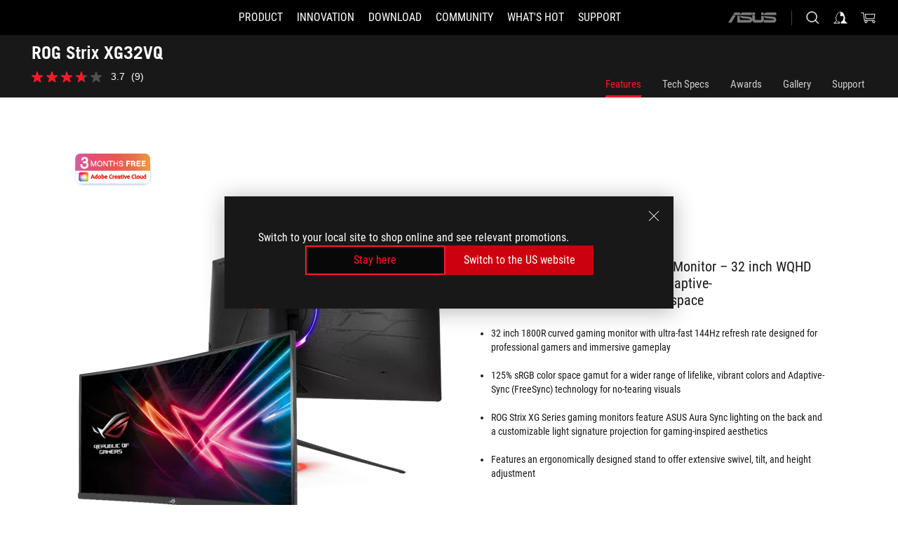

--- FILE ---
content_type: text/html; charset=utf-8
request_url: https://rog.asus.com/hk-en/monitors/32-to-34-inches/rog-strix-xg32vq-model/
body_size: 45987
content:
<!doctype html>
<html data-n-head-ssr dir="ltr" lang="en-us" data-n-head="%7B%22dir%22:%7B%22ssr%22:%22ltr%22%7D,%22lang%22:%7B%22ssr%22:%22en-us%22%7D%7D">
  <head >
    <meta data-n-head="ssr" charset="utf-8"><meta data-n-head="ssr" name="viewport" content="width=device-width, initial-scale=1.0"><meta data-n-head="ssr" name="robots" content="index"><meta data-n-head="ssr" data-hid="description" name="description" content="ROG Strix XG32VQ 32” WQHD best curved gaming monitor has a 144Hz refresh rate ,Freesync technology , Asus Aura Sync and sRGB 125% color accuracy."><meta data-n-head="ssr" data-hid="og:title" property="og:title" content="ROG Strix XG32VQ | Monitors | ROG Hong Kong"><meta data-n-head="ssr" data-hid="og:type" property="og:type" content="website"><meta data-n-head="ssr" data-hid="og:site_name" property="og:site_name" content="@ROG"><meta data-n-head="ssr" data-hid="og:description" property="og:description" content="ROG Strix XG32VQ 32” WQHD best curved gaming monitor has a 144Hz refresh rate ,Freesync technology , Asus Aura Sync and sRGB 125% color accuracy."><meta data-n-head="ssr" data-hid="og:url" property="og:url" content="https://rog.asus.com/hk-en/monitors/32-to-34-inches/rog-strix-xg32vq-model/"><meta data-n-head="ssr" data-hid="og:image" property="og:image" content="https://dlcdnwebimgs.asus.com/gain/CD75D7C5-6A84-4B78-BA57-2F1AD1738010"><meta data-n-head="ssr" data-hid="twitter:title" property="twitter:title" content="ROG Strix XG32VQ | Monitors | ROG Hong Kong"><meta data-n-head="ssr" data-hid="twitter:site" property="twitter:site" content="@ROG"><meta data-n-head="ssr" data-hid="twitter:description" property="twitter:description" content="ROG Strix XG32VQ 32” WQHD best curved gaming monitor has a 144Hz refresh rate ,Freesync technology , Asus Aura Sync and sRGB 125% color accuracy."><meta data-n-head="ssr" data-hid="twitter:card" property="twitter:card" content="summary_large_image"><meta data-n-head="ssr" data-hid="twitter:image" property="twitter:image" content="https://dlcdnwebimgs.asus.com/gain/CD75D7C5-6A84-4B78-BA57-2F1AD1738010"><title>ROG Strix XG32VQ | Monitors | ROG Hong Kong</title><link data-n-head="ssr" rel="icon" type="image/x-icon" href="/rog/nuxtStatic/img/favicon.ico"><link data-n-head="ssr" rel="preconnect" href="https://dlcdnwebimgs.asus.com"><link data-n-head="ssr" rel="preconnect" href="https://dlcdnrog.asus.com"><link data-n-head="ssr" rel="preconnect" href="https://asus-brand-assistant.asus.com"><link data-n-head="ssr" rel="preconnect" href="https://dlcdnimgs.asus.com"><link data-n-head="ssr" rel="stylesheet" href="/rog/nuxtStatic/css/fontHQ.css"><link data-n-head="ssr" rel="stylesheet" href="https://dlcdnimgs.asus.com/vendor/cookie-banner/css/alert-info_rog.css" type="text/css"><link data-n-head="ssr" rel="stylesheet" href="https://dlcdnimgs.asus.com/vendor/location-reminder/css/locationreminder_rog.css" type="text/css"><link data-n-head="ssr" rel="canonical" href="https://rog.asus.com/hk-en/monitors/32-to-34-inches/rog-strix-xg32vq-model/"><script data-n-head="ssr" type="text/javascript" src="https://dlcdnrog.asus.com/rog/js/jquery-1.12.4.min.js"></script><script data-n-head="ssr" type="text/javascript">window.AsusAPIConfig = {
          system: "rog",
          websitePath: 'hk-en',
          theme: "rog",
          campaignId: "3f8bcb17-b07f-4992-bcf7-72cdfcf704f9",
          zIndex: 11900,
        }; </script><script data-n-head="ssr" src="" defer></script><script data-n-head="ssr" type="text/javascript">(function (w, d, s, l, i) {
          w[l] = w[l] || [];
          w[l].push({'gtm.start': new Date().getTime(), event: 'gtm.js' });
          var f = d.getElementsByTagName(s)[0],
          j = d.createElement(s),
          dl = l != "dataLayer" ? "&l=" + l : "";
          j.defer = true;
          j.src = "https://www.googletagmanager.com/gtm.js?id=" + i + dl;
          f.parentNode.insertBefore(j, f);
          })(window, document, "script", "dataLayer", "GTM-NJRLM8");
          </script><script data-n-head="nuxt-jsonld" data-hid="nuxt-jsonld--1942734d" type="application/ld+json">[{"@context":"http://schema.org","@type":"Product","name":"ROG Strix XG32VQ","image":["https://dlcdnwebimgs.asus.com/gain/CD75D7C5-6A84-4B78-BA57-2F1AD1738010","https://dlcdnwebimgs.asus.com/gain/CD75D7C5-6A84-4B78-BA57-2F1AD1738010"],"description":"ROG Strix XG32VQ 32” WQHD best curved gaming monitor has a 144Hz refresh rate ,Freesync technology , Asus Aura Sync and sRGB 125% color accuracy.","brand":{"@type":"Brand","name":"ROG"},"offers":{"@type":"Offer","priceCurrency":"HKD","price":"","availability":"https://schema.org/InStock"}},{"@context":"http://schema.org","@type":"BreadcrumbList","itemListElement":[{"@type":"ListItem","position":1,"name":"MONITORS","item":"https://rog.asus.com/hk-en/monitors-group/"},{"@type":"ListItem","position":2,"name":"MONITORS FILTER","item":"https://rog.asus.com/hk-en/monitors-group/allmodels/"},{"@type":"ListItem","position":3,"name":"ROG STRIX XG32VQ","item":"https://rog.asus.com/hk-en/monitors/32-to-34-inches/rog-strix-xg32vq-model/"}]}]</script><link rel="stylesheet" href="/_nuxt/b63d001291144.css"><link rel="stylesheet" href="/_nuxt/466cf01291144.css"><link rel="stylesheet" href="/_nuxt/6756901291144.css"><link rel="stylesheet" href="/_nuxt/94d3f01291144.css"><link rel="stylesheet" href="/_nuxt/08ed801291144.css"><link rel="stylesheet" href="/_nuxt/0aa0401291144.css"><link rel="stylesheet" href="/_nuxt/035df01291144.css"><link rel="stylesheet" href="/_nuxt/b57d601291144.css"><link rel="stylesheet" href="/_nuxt/b4f3701291144.css"><link rel="stylesheet" href="/_nuxt/1f98001291144.css"><link rel="stylesheet" href="/_nuxt/c252b01291144.css">
  </head>
  <body id="rogProduct" data-n-head="%7B%22id%22:%7B%22ssr%22:%22rogProduct%22%7D%7D">
    <div data-server-rendered="true" id="__nuxt"><div class="PageLoading__loadingContainer__LnxUq PageLoading__isLeave__YZea2"><i class="PageLoading__loadingIcon__Rr9iJ"></i></div><div id="__layout"><div id="defaultWrapper" data-dirtype="ltr" class="rogApp hk-en default__defaultWrapper__ku4fA"><noscript><iframe src="//www.googletagmanager.com/ns.html?id=GTM-NJRLM8" height="0" width="0" style="display:none;visibility:hidden"></iframe></noscript> <div><div dir="ltr" class="newHeader Header__headerWrapper__4ipKk Header__upscrolled__V-ogp Header__noSticky__kZaPC"><div class="Header__headerContainer__-AktX"><header aria-label="rog header" class="robotoFont Header__header__iNAJ6"><a aria-label="ROG - Republic of Gamers" href="/" id="rogLogo" class="Header__rogLogo__LY-pL"><div class="Header__rogLogoIcon__SUCq+"><svg xmlns="http://www.w3.org/2000/svg" viewBox="0 0 200 37" svg-inline role="presentation" focusable="false"><path d="M22.2 29.1c.8.5 1.6 1 2.4 1.4 8.6 3.8 21.3 6.1 23.7 5.3C55 33.6 62.5 19.5 64.8 13c0 0-7 2.8-14.1 6.1-5.9 2.8-12.4 6-12.4 6l16.5-5s-4.4 10.4-10.2 11.6c-5.8 1.2-16-2.9-16-2.9.8-.7 11.6-8.6 36.8-18.9 1.1-.8 1.8-2.1 2-3.4-5.8.6-11.4 2.3-16.7 4.8-10.6 5-28.5 17.8-28.5 17.8zM3.8 24c1.8 2.3 9.2 4.2 10.2 4.4-4.6-3.2-14-12-14-12 1 2.7 2.3 5.2 3.8 7.6z"></path><path d="M25.6 22.9C30.5 19.3 47.9 4.6 64.7.6c0 0-8.8-1.4-21.3 2.5-4.5 1.4-11 7.7-23.1 19.4-1.6.9-7.5-2.5-10.9-4.1 0 0 5.6 8.9 7.6 11.5 3 4.1 8.5 6.5 8.5 6.5-.5-.5-4.3-4.5-5.4-6.8-.7-1.1.1-2.7 5.5-6.7zM127.9 6.8h-3v8.9h-5.6V6.8h-3v10.4h11.6zM152.9 15.6h-7.5V6.8h-3.1v10.4h9.2zM154.2 6.8h3.1v10.4h-3.1zM191.7 8.3h6.9l1.4-1.5h-11.4v10.4h3.1v-5.1h6.7l1.2-1.6h-7.9zM106.6 13.8h8.3V7.6c0-.4-.3-.8-.7-.8h-10.7v10.3h3.1v-3.3zm0-5.5h5c.1 0 .3 0 .3.5v3.5h-5.3v-4zM140.7 10.8h-.9v-3c0-.6-.3-1-.8-1h-9.7v10.4h11.3l.1-6.4zm-3.1 4.8h-5.2v-3.3h5.2v3.3zm0-4.8h-5.2V8.3h4.9c.3 0 .3.4.3.5v2zM100.5 8.3l1.6-1.5H90.5v10.3h11.6l-1.6-1.5h-6.9v-2.8h7.8v-1.7h-7.8V8.3zM162 8.3h7l1.5-1.5h-11.6v10.3H169l1.5-1.5H162zM154 24.5l1.3-1.5h-11.8v5.6h8.5v3.1h-8.9l1.9 1.6h10.2V27h-8.6v-2.5zM100.6 23h-11v10.3h3.1v-4.4h5.5v4.4h3.1v-9.4c.1-.4-.2-.8-.7-.9zm-2.4 4.4h-5.4v-2.9h5.1c.3 0 .3.3.3.5v2.4zM127.2 24.5l1.6-1.5h-11.7v10.3h11.7l-1.6-1.5h-7V29h7.9v-1.7h-7.9v-2.8zM86.4 24.6L88 23H75.8v10.3h11.8v-5.6h-3.1v4.1H79v-7.2zM103 23v10.4h3.2v-6l3 2.1 3.1-2.1v6h3.1V23l-6.2 4.1zM141.8 28.9v-5c0-.5-.3-1-.8-1h-11.2v10.4h3.1v-8.8h5.4c.3 0 .3.3.3.5v2h-5.1l5.6 6.3h3.7l-3.9-4.4h2.9zM88.7 14.1V7.8c0-.5 0-1-.6-1H75.8V14l3.2 3.5V8.3h6c.4 0 .5.1.5.5v3.3h-5.3l8.5 8.9v-3.5L85.5 14h3.2zM186.1 6.8h-10.5v7.5l2.5 2.9h8.7V7.6c0-.4-.3-.8-.7-.8zm-2.4 8.8h-3.3l-1.7-2V8.3h5v7.3z"></path></svg></div></a> <div class="Header__accessibility__Wa+tY"><div class="orb-skip-links"><span>Accessibility links</span> <ul><li><a href="#rogContent" aria-label="Skip to content">Skip to content</a></li> <li><a aria-label="Accessibility Help" href="https://www.asus.com/us/content/Accessibility-Policy/">Accessibility Help</a></li> <li><a href="#rogMenu" aria-label="Skip to Menu">Skip to Menu</a></li> <li><a href="#rogFooter" aria-label="ASUS Footer">ASUS Footer</a></li></ul></div></div> <nav class="Header__headerNav__9MLbL"><div aria-label="Menu" role="button" tabindex="0" class="Header__headerBurger__sqASp"><span class="Header__rogBurger__di8FM"><svg width="24" height="24" viewBox="0 0 24 24" fill="none" xmlns="http://www.w3.org/2000/svg" svg-inline alt="close" role="presentation" focusable="false"><path fill-rule="evenodd" clip-rule="evenodd" d="M20 6H4v1h16V6zm0 5.5H4v1h16v-1zM4 17h16v1H4v-1z" fill="#fff"></path></svg></span></div> <div class="mobileMenu Header__headerMenu__lncT7"><!----> <ul aria-hidden="true" class="Header__userListMobile__Xz0G0"><li class="Header__userMobileListTitle__HY03J"><svg xmlns="http://www.w3.org/2000/svg" data-name="圖層 1" viewBox="0 0 32 32" role="button" aria-label="go back" svg-inline alt="left" focusable="false"><path d="M8.93 13.77L22.94 0v6.7l-9.18 8.94 9.18 9.66V32L8.93 17.51l-1.87-1.87 1.87-1.87z"></path></svg> <p>USER</p></li> <!----> <li><ul role="list" class="Header__accountLinkSection__-4tgi"><li role="none" style="display:;"><a aria-label="Settings" href="https://account.asus.com/overview.aspx?login_background=general_black">
                    Settings
                  </a> <!----></li><li role="none" style="display:;"><a aria-label="Check MyOrder" href="https://hk.store.asus.com/rog/sales/guest/form/">
                    Check MyOrder
                  </a> <!----></li><li role="none" style="display:;"><a aria-label="MyWishlist" href="https://hk.store.asus.com/rog/wishlist">
                    MyWishlist
                  </a> <!----></li><li role="none" style="display:;"><a aria-label="ShoppingFAQs" href="https://hk.store.asus.com/rog/shopping-faqs">
                    ShoppingFAQs
                  </a> <!----></li> <!----></ul></li></ul> <ol role="list" class="headerMenuList Header__headerMenuList__jpBKd"><li role="listitem" class="headerItem Header__menuList__61wq5"><div tabindex="0" aria-haspopup="true" id="rogMenu" class="Header__menuItem__yvKxM firstMenuItem"><span class="menuItem">Product</span> <div class="Header__isMobileArrow__8hwJn"><svg width="16" height="16" viewBox="0 0 16 16" fill="none" xmlns="http://www.w3.org/2000/svg" svg-inline role="none" alt="right" focusable="false"><path d="M12.733 8l-6.666 6.667H3.333L10 8 3.333 1.333h2.734L12.733 8z" fill="#181818"></path></svg></div></div> <!----></li><li role="listitem" class="headerItem Header__menuList__61wq5"><div tabindex="0" aria-haspopup="true" id="rogMenu1" class="Header__menuItem__yvKxM"><span class="menuItem">Innovation</span> <div class="Header__isMobileArrow__8hwJn"><svg width="16" height="16" viewBox="0 0 16 16" fill="none" xmlns="http://www.w3.org/2000/svg" svg-inline role="none" alt="right" focusable="false"><path d="M12.733 8l-6.666 6.667H3.333L10 8 3.333 1.333h2.734L12.733 8z" fill="#181818"></path></svg></div></div> <!----></li><li role="listitem" class="headerItem Header__menuList__61wq5"><div tabindex="0" aria-haspopup="true" id="rogMenu2" class="Header__menuItem__yvKxM"><span class="menuItem">Download</span> <div class="Header__isMobileArrow__8hwJn"><svg width="16" height="16" viewBox="0 0 16 16" fill="none" xmlns="http://www.w3.org/2000/svg" svg-inline role="none" alt="right" focusable="false"><path d="M12.733 8l-6.666 6.667H3.333L10 8 3.333 1.333h2.734L12.733 8z" fill="#181818"></path></svg></div></div> <!----></li><li role="listitem" class="headerItem Header__menuList__61wq5"><div tabindex="0" aria-haspopup="true" id="rogMenu3" class="Header__menuItem__yvKxM"><span class="menuItem">COMMUNITY</span> <div class="Header__isMobileArrow__8hwJn"><svg width="16" height="16" viewBox="0 0 16 16" fill="none" xmlns="http://www.w3.org/2000/svg" svg-inline role="none" alt="right" focusable="false"><path d="M12.733 8l-6.666 6.667H3.333L10 8 3.333 1.333h2.734L12.733 8z" fill="#181818"></path></svg></div></div> <!----></li><li role="listitem" class="headerItem Header__menuList__61wq5"><div tabindex="0" aria-haspopup="true" id="rogMenu4" class="Header__menuItem__yvKxM"><span class="menuItem">What's HOT</span> <div class="Header__isMobileArrow__8hwJn"><svg width="16" height="16" viewBox="0 0 16 16" fill="none" xmlns="http://www.w3.org/2000/svg" svg-inline role="none" alt="right" focusable="false"><path d="M12.733 8l-6.666 6.667H3.333L10 8 3.333 1.333h2.734L12.733 8z" fill="#181818"></path></svg></div></div> <!----></li><li role="listitem" class="headerItem Header__menuList__61wq5"><a id="rogMenu5" aria-label="Support" href="https://rog.asus.com/hk-en/support" target="_blank" rel="noopener noreferrer" class="Header__noArrow__bv8YA"><span class="menuItem">Support</span></a> <!----></li> <li role="listitem"><a aria-label="ASUS" href="https://www.asus.com/hk-en/" class="Header__mobileAsusLogo__UzZfj"><svg xmlns="http://www.w3.org/2000/svg" width="71.418" height="15.556" viewBox="0 0 71.418 15.556" svg-inline alt="asus" role="presentation" focusable="false"><g data-name="组件 69 – 1"><path fill="#797979" stroke="rgba(0,0,0,0)" stroke-miterlimit="10" d="M52.803 15.056l.009-3.84h13.593a1.609 1.609 0 00.649-.183.818.818 0 00.256-.578c0-.737-.613-.769-.921-.785l-9.882-.815A4.615 4.615 0 0154.3 7.812a3.758 3.758 0 01-1.271-2.052s12.766.746 14.184.877a4.359 4.359 0 013.618 3.351 6.077 6.077 0 01-.022 1.57 4.233 4.233 0 01-4.008 3.5zm-12.767-.017l-.354-.025a4.216 4.216 0 01-3.621-3.534v-.609a5.825 5.825 0 01-.077.656 4.261 4.261 0 01-3.52 3.5h-18.3v-9.8l3.8.276v5.738h13.688a.768.768 0 00.807-.74c.007-.738-.562-.814-.864-.828 0 0-9.444-.774-9.782-.806a4.988 4.988 0 01-2.284-1.074 3.976 3.976 0 01-1.2-2.258s12.694 1 14.119 1.129c2.392.221 3.494 2.753 3.59 3.327 0 0 .008.059.015.164V4.642l3.881.278v5.078a1.23 1.23 0 001.119 1.273h6.6a1.264 1.264 0 001.267-1.285v-4.46l3.843.227v5.358c0 3.627-3.817 3.931-3.817 3.931zM.918 15.021L7.651 4.597l4.341.458-6.472 9.966zM52.803 4.363v-.311a5.491 5.491 0 01.973-2A4.27 4.27 0 0156.918.5h14v3.866zm-3.937 0V.519h3.909v3.844zm-12.844 0V.519h3.912v3.844zm-28.216 0s1.589-2.59 1.983-3.1a1.682 1.682 0 011.4-.738h6.946v3.527a5.5 5.5 0 01.977-2A4.252 4.252 0 0122.253.496h13.086v3.863z" data-name="联合 1"></path></g></svg></a></li></ol> <!----></div></nav> <div class="Header__iconBlock__WQh2q"><div class="Header__asusLogo__I7sul"><a aria-label="ASUS" href="https://www.asus.com/hk-en/"><svg xmlns="http://www.w3.org/2000/svg" width="71.418" height="15.556" viewBox="0 0 71.418 15.556" svg-inline alt="asus" role="none" focusable="false"><g data-name="组件 69 – 1"><path fill="#797979" stroke="rgba(0,0,0,0)" stroke-miterlimit="10" d="M52.803 15.056l.009-3.84h13.593a1.609 1.609 0 00.649-.183.818.818 0 00.256-.578c0-.737-.613-.769-.921-.785l-9.882-.815A4.615 4.615 0 0154.3 7.812a3.758 3.758 0 01-1.271-2.052s12.766.746 14.184.877a4.359 4.359 0 013.618 3.351 6.077 6.077 0 01-.022 1.57 4.233 4.233 0 01-4.008 3.5zm-12.767-.017l-.354-.025a4.216 4.216 0 01-3.621-3.534v-.609a5.825 5.825 0 01-.077.656 4.261 4.261 0 01-3.52 3.5h-18.3v-9.8l3.8.276v5.738h13.688a.768.768 0 00.807-.74c.007-.738-.562-.814-.864-.828 0 0-9.444-.774-9.782-.806a4.988 4.988 0 01-2.284-1.074 3.976 3.976 0 01-1.2-2.258s12.694 1 14.119 1.129c2.392.221 3.494 2.753 3.59 3.327 0 0 .008.059.015.164V4.642l3.881.278v5.078a1.23 1.23 0 001.119 1.273h6.6a1.264 1.264 0 001.267-1.285v-4.46l3.843.227v5.358c0 3.627-3.817 3.931-3.817 3.931zM.918 15.021L7.651 4.597l4.341.458-6.472 9.966zM52.803 4.363v-.311a5.491 5.491 0 01.973-2A4.27 4.27 0 0156.918.5h14v3.866zm-3.937 0V.519h3.909v3.844zm-12.844 0V.519h3.912v3.844zm-28.216 0s1.589-2.59 1.983-3.1a1.682 1.682 0 011.4-.738h6.946v3.527a5.5 5.5 0 01.977-2A4.252 4.252 0 0122.253.496h13.086v3.863z" data-name="联合 1"></path></g></svg> <span class="sr-only">ASUS home logo</span></a></div> <button id="searchButton" tabindex="0" aria-haspopup="true" aria-label="Search, type and press enter to search" class="searchButton Header__searchButton__NyfWa" style="display:;"><svg width="24" height="24" viewBox="0 0 24 24" fill="none" xmlns="http://www.w3.org/2000/svg" role="none" svg-inline alt="search" focusable="false"><g clip-path="url(#clip0_928_570)"><path fill-rule="evenodd" clip-rule="evenodd" d="M16.045 16.645a7.5 7.5 0 11.707-.707l4.254 4.254-.707.707-4.254-4.254zm-.342-1.049A6.5 6.5 0 106.51 6.404a6.5 6.5 0 009.193 9.192z" fill="#fff"></path></g><defs><clipPath id="clip0_928_570"><path fill="#fff" d="M0 0h24v24H0z"></path></clipPath></defs></svg></button> <!----> <div class="headerPersonalBlock__personalWrapper__N2xAS"><button id="personMenuButton" aria-haspopup="true" aria-controls="personMenu" type="button" aria-label="Account Manager byundefined" tabindex="0" class="userButton headerPersonalBlock__accountButton__y2X2l headerPersonalBlock__isLogin__zviqO"><svg width="24" height="24" viewBox="0 0 24 24" fill="none" xmlns="http://www.w3.org/2000/svg" svg-inline alt="user" role="presentation" focusable="false" class="svg-icon"><path d="M12.613 18.28v2.1H22l-4.009-4.009.7-3.982v-.1c-.484-1.44-2.1-6.195-2.783-6.846a18.386 18.386 0 00-3.701-1.874L12 3.5l-.17.069A18.393 18.393 0 008.13 5.443c-.69.651-2.89 5.848-3.32 6.88l-.063.139 1.235 3.939L2 20.383h8.886V18.53l-2.873-1.718-.442.739 2.448 1.452v.507H4.094l2.795-3.123-1.215-4.121a50.59 50.59 0 012.97-6.447 15.671 15.671 0 013.107-1.614V10.304l3.332-.868c.633.85 1.17 1.766 1.6 2.733l-1.587 4.425-2.483 1.686z" fill="#F7F7F7"></path></svg> <img aria-hidden="" src="" alt="user" style="display:none;"></button> <!----></div> <div class="MiniCart__bagWrapper__gKdgC"><button aria-label="0 items in shopping cart" tabindex="0" aria-haspopup="true" class="bagButton MiniCart__bagButton__21a47"><svg width="24" height="24" viewBox="0 0 24 24" fill="none" xmlns="http://www.w3.org/2000/svg" svg-inline alt="bag" role="presentation" focusable="false" class="svg-icon"><path fill-rule="evenodd" clip-rule="evenodd" d="M4.22 5.79l1.57 11.06h.806A2.078 2.078 0 008.38 20a2.078 2.078 0 001.783-3.153l7.428-.006A2.078 2.078 0 0019.37 20c1.149 0 2.079-.93 2.079-2.08 0-1.113-.871-2.02-1.97-2.077v-.003h-.124l-10.787.008a2.114 2.114 0 00-.381 0l-1.528.002L5.09 4.79H1.5v1h2.72zm14.07 12.13c0-.597.485-1.075 1.071-1.08h.017a1.075 1.075 0 011.072 1.08c0 .6-.48 1.08-1.08 1.08-.6 0-1.08-.48-1.08-1.08zM8.247 16.848h.266c.536.065.947.517.947 1.072 0 .6-.48 1.08-1.08 1.08-.6 0-1.08-.48-1.08-1.08 0-.554.418-1.006.947-1.072zM19.56 13.24l.77-5.37H7.89l.77 5.37h10.9zM6.74 6.87h14.73l-1.05 7.37H7.79L6.74 6.87z" fill="#F2F2F2"></path></svg> <!----></button> <div class="bagDropdownMenu MiniCart__bagDropdownMenu__nOEHD MiniCart__desktopBagDropdownMenu__EsRdY" style="left:auto;right:-20px;"><button aria-label="close button" tabindex="0" type="button" class="MiniCart__closeButton__U43ii"><svg width="24" height="24" viewBox="0 0 24 24" fill="none" xmlns="http://www.w3.org/2000/svg" svg-inline alt="close" role="presentation" focusable="false"><path fill-rule="evenodd" clip-rule="evenodd" d="M4.647 5.353l.707-.707L12 11.293l6.646-6.647.708.707L12.708 12l6.647 6.647-.708.707-6.646-6.647-6.647 6.647-.707-.707L11.293 12 4.647 5.353z" fill="#181818"></path></svg></button> <div class="MiniCart__emptyText__luCEA"><p class="MiniCart__title__+qNaA">Your Bag is empty.</p> <!----></div></div> <div class="bagDropdownMenu MiniCart__bagDropdownMenu__nOEHD MiniCart__mobileBagDropdownMenu__DVJE2" style="left:auto;right:-20px;"><button aria-label="close button" tabindex="0" type="button" class="MiniCart__closeButton__U43ii"><svg xmlns="http://www.w3.org/2000/svg" data-name="圖層 1" viewBox="0 0 32 32" svg-inline alt="close" role="presentation" focusable="false"><path d="M28 5.41L26.59 4 16 14.59 5.41 4 4 5.41 14.59 16 4 26.59 5.41 28 16 17.41 26.59 28 28 26.59 17.41 16 28 5.41z"></path></svg></button> <div class="MiniCart__emptyText__luCEA"><p class="MiniCart__title__+qNaA">Your Bag is empty.</p> <p><a href="">  </a></p></div></div></div></div></header> <!----></div></div></div> <main class="layout"><div class="productOverview"><div role="main" class="product-content Product__productContent__HKTN1"><div id="productTabBarContainer" class="productTabBarContainer ProductTabBar__productTabBarContainer__O9P3C ProductTabBar__noPrice__wQ7fE"><div class="ProductTabBar__productTabBarWrapper__NkfAp"><div class="ProductTabBar__productInfo__kijFw"><a href="https://rog.asus.com/hk-en/monitors/32-to-34-inches/rog-strix-xg32vq-model/" class="ProductTabBar__productName__2TSo7"><h1>ROG Strix XG32VQ</h1> <!----></a> <div class="ProductTabBar__productRatingContent__nNUYh" style="display:none;"><div style="display:none;"><div id="ratingText" data-bv-show="inline_rating" data-bv-set="false" data-bv-product-id="ROG_M1_9751_P"></div></div></div> <!----> <div class="ProductTabBar__productTabLowPriceTextDesktop__iJxVk ProductTabBar__mobile__JCkq0" style="display:none;"><p>The lowest price from 30 days before the promotion:</p> <p class="ProductTabBar__lowHistoryPrice__t-JUg">
              
            </p></div> <!----></div> <div class="ProductTabBar__productTabBarList__7JGkm"><div class="ProductTabBar__productTabWrapper__wiiO+"><!----> <!----> <!----> <div class="ProductTabBar__productTabLowPriceTextDesktop__iJxVk ProductTabBar__desktop__0i140" style="display:none;"><p>The lowest price from 30 days before the promotion:</p> 
            <p class="ProductTabBar__lowHistoryPrice__t-JUg">
              
            </p></div> <div class="ProductTabBar__productTabDesktop__Al-sY"><div class="ProductTabBar__productTabBarBottom__AnMuB"><ul role="list" class="tabList"><li class="tabItem ProductTabBar__active__N4qFo"><a href="/hk-en/monitors/32-to-34-inches/rog-strix-xg32vq-model/" id="rogContent">Features</a></li><li class="tabItem"><a href="/hk-en/monitors/32-to-34-inches/rog-strix-xg32vq-model/spec/" id="tabItemLink_1">Tech Specs</a></li><li class="tabItem"><a href="/hk-en/monitors/32-to-34-inches/rog-strix-xg32vq-model/award/" id="tabItemLink_2">Awards</a></li><li class="tabItem"><a href="/hk-en/monitors/32-to-34-inches/rog-strix-xg32vq-model/gallery/" id="tabItemLink_3">Gallery</a></li><li class="tabItem"><a href="/hk-en/monitors/32-to-34-inches/rog-strix-xg32vq-model/helpdesk/" id="tabItemLink_4">Support</a></li> <!----></ul></div></div></div></div></div> <div class="ProductTabBar__productFullMenuMobile__S2P4+"><button tabindex="0" aria-label="show mobile tab list" class="ProductTabBar__mobileFullMenuButton__YjpKG"><span>
          Menu
        </span> <svg width="12" height="12" viewBox="0 0 12 12" fill="none" xmlns="http://www.w3.org/2000/svg" svg-inline focusable="false" aria-hidden="true" alt="triangle down" role="presentation"><path d="M1 4l5 6 5-6H1z" fill="#fff"></path></svg></button></div> <div aria-hidden="true" class="ProductTabBar__mobileTabList__OFkOO" style="height:0px;"><ul><li tabindex="-1" class="tabItem firstTabItem ProductTabBar__active__N4qFo"><!----> <div class="ProductTabBar__firstTabItemMobile__eKv82 ProductTabBar__active__N4qFo"><span>
                  Features
                </span></div> <ul class="ProductTabBar__subTabListMobile__mrIWV" style="height:0px;"><li tabindex="-1" class="tabItem firstTabItem ProductTabBar__firstTabItem__FE3gO ProductTabBar__active__N4qFo"><span>
                    Features
                  </span></li> </ul></li> <li tabindex="-1" class="tabItem ProductTabBar__mobileTabItem__KF1TS"><span>
                Tech Specs
              </span></li><li tabindex="-1" class="tabItem ProductTabBar__mobileTabItem__KF1TS"><span>
                Awards
              </span></li><li tabindex="-1" class="tabItem ProductTabBar__mobileTabItem__KF1TS"><span>
                Gallery
              </span></li><li tabindex="-1" class="tabItem ProductTabBar__mobileTabItem__KF1TS"><span>
                Support
              </span></li></ul></div></div> <div dir="auto" class="overviewSimpleContent OverViewBanner__overViewBannerContent__j9pz4"><div class="OverViewBanner__overViewBannerContentWrapper__qwgmx"><div class="OverViewBanner__ProductImageWrapper__NH+fr OverViewBanner__haveLogo__r5xif"><div class="OverViewBanner__ProductBadge__Jr29i"><div><a href="https://www.asus.com/content/asus-offers-adobe-creative-cloud/" target="_self" rel="" class="OverViewBanner__ProductBadgeLink__uC8D1"><img srcset="https://dlcdnwebimgs.asus.com/gain/9800C2F8-D157-4822-8268-95CBD02B814E 1x, https://dlcdnwebimgs.asus.com/gain/DC6F0151-933E-469E-8758-2A8653CC79E0 2x" alt="Adobe 3 month free bundle" loading="lazy" class="OverViewBanner__ProductBadgeImage__Dj0Ra"></a></div></div> <div class="OverViewBanner__ProductImage__gQdPj"><img src="https://dlcdnwebimgs.asus.com/gain/CD75D7C5-6A84-4B78-BA57-2F1AD1738010/w717/h525/fwebp" loading="eager" alt></div></div> <div class="OverViewBanner__overBannerText__9s1Cs"><p class="OverViewBanner__overBannerTextTitle__Kd9SB">ROG Strix XG32VQ</p> <h2 class="OverViewBanner__overBannerTextSub__8v7iu">ROG Strix XG32VQ Curved Gaming Monitor – 32 inch WQHD (2560x1440), 144Hz, Aura Sync, Adaptive-Sync(FreeSync™),125% sRGB color space </h2> <div class="OverViewBanner__overBannerTextSubDescription__Akro1"><div><ul>
     <li>32 inch 1800R curved gaming monitor with ultra-fast 144Hz refresh rate designed for professional gamers and immersive gameplay</li>
     <li>125% sRGB color space gamut for a wider range of lifelike, vibrant colors and Adaptive-Sync (FreeSync) technology for no-tearing visuals</li>
     <li>ROG Strix XG Series gaming monitors feature ASUS Aura Sync lighting on the back and a customizable light signature projection for gaming-inspired aesthetics</li>
     <li>Features an ergonomically designed stand to offer extensive swivel, tilt, and height adjustment</li>
</ul></div></div></div></div></div> <div class="overviewAwardsContent"><div class="ProductOverviewAwards__productOverviewAwards__CtD9H"><div class="ProductOverviewAwardsContent__productAwardContainer__JF3vK ProductOverviewAwardsContent__black__p4RLG"><h2 class="awardTitle">Awards</h2> <div class="ProductOverviewAwardsContent__productAwardPage__VsRsr"><button type="button" aria-label="Previous slide" class="ProductOverviewAwardsContent__leftButton__Be29v" style="display:none;"><svg xmlns="http://www.w3.org/2000/svg" width="72" height="72" viewBox="0 0 72 72" svg-inline alt="slide prev" role="presentation" focusable="false"><defs><clipPath id="a"><path data-name="矩形 11055" transform="translate(-11812 4633)" d="M0 0h72v72H0z" fill="none"></path></clipPath></defs><g data-name="icon-arrow-big" transform="translate(11812 -4633)" clip-path="url(#a)"><path data-name="联合 614" d="M-11787 4697l18-28h4l-18 28zm18-28l-18-28h4l18 28z" fill="#fff"></path></g></svg></button> <button type="button" aria-label="Next Slide" class="ProductOverviewAwardsContent__rightButton__NDVSj" style="display:none;"><svg xmlns="http://www.w3.org/2000/svg" width="72" height="72" viewBox="0 0 72 72" svg-inline alt="slide next" role="presentation" focusable="false"><defs><clipPath id="a"><path data-name="矩形 11055" transform="translate(-11812 4633)" d="M0 0h72v72H0z" fill="none"></path></clipPath></defs><g data-name="icon-arrow-big" transform="translate(11812 -4633)" clip-path="url(#a)"><path data-name="联合 614" d="M-11787 4697l18-28h4l-18 28zm18-28l-18-28h4l18 28z" fill="#fff"></path></g></svg></button> <div class="ProductOverviewAwardsContent__productAwardWrapper__uKQ3+"><div class="ProductOverviewAwardsContent__rewardContainer__DcEna ProductOverviewAwardsContent__productAwardItemLessThanThree__ppiZq ProductOverviewAwardsContent__productAwardItemOnlyOne__T6p46" style="width:1000%;transform:translate3d(0px, 0, 0);"><div class="ProductOverviewAwardsItem__rewardItem__Pqq8U ProductOverviewAwardsItem__rewardItemLessThanThree__P9dm7 ProductOverviewAwardsItem__oneItem__19-Tc"><a href="http://www.expertreviews.co.uk/asus/1406739/asus-rog-strix-xg32vq-review" aria-label="link0 Award of Recommended" tabindex="0" target="_blank" rel="noopener noreferrer"><div class="ProductOverviewAwardsItem__rewardImageWrapper__Hrxbu"><div role="presentation" class="ProductOverviewAwardsItem__rewardImageBox__3iTki"><img src="https://www.asus.com/media/images/award_logo/1339/12679.jpg" alt="" aria-label="Recommended" tabindex="-1" loading="lazy"> <p class="ProductOverviewAwardsItem__rewardItemName__eeEOl" style="width:0;height:0;">
          Recommended
        </p> <p style="width:0;height:0;">
          “A great plus-sized monitor for competitive gamers, the Asus ROG Strix XG32VQ is the best large-screened gaming monitor on the market.”
        </p></div> <!----></div> <p class="ProductOverviewAwardsItem__rewardItemName__eeEOl">
      Recommended
    </p> <p>
      “A great plus-sized monitor for competitive gamers, the Asus ROG Strix XG32VQ is the best large-screened gaming monitor on the market.”
    </p></a></div></div></div></div></div> <!----> <!----></div></div> <div><div dir="auto" class="overContent" style="background:#000000;color:#202020;overflow:hidden !important;"><link rel="stylesheet" href="/https://dlcdnimgs.asus.com/websites/global/products/Ramd8BuWGyewwJT1/css/style.css">
<script>
jQuery(document).ready(function() {
    Main.init();
    Overview.init();
});
</script>
<script src="https://dlcdnimgs.asus.com/websites/global/products/Agn7FP8fAkHeOOOE/lib/jquery-3.1.0.min.js"></script>
<script src="https://dlcdnimgs.asus.com/websites/global/products/Agn7FP8fAkHeOOOE/lib/hd-height.js"></script>
<script src="https://dlcdnimgs.asus.com/websites/global/products/Agn7FP8fAkHeOOOE/js/load.js" type="text/javascript"></script>
<script src="https://dlcdnimgs.asus.com/websites/global/products/Agn7FP8fAkHeOOOE/js/mg-main.min.js" type="text/javascript"></script>
<script src="https://dlcdnimgs.asus.com/websites/global/products/Agn7FP8fAkHeOOOE/js/modernizr.js" type="text/javascript"></script>
<script src="https://dlcdnimgs.asus.com/websites/global/products/Agn7FP8fAkHeOOOE/js/plu/overview.js" type="text/javascript"></script>
<script src="https://dlcdnimgs.asus.com/websites/global/products/Agn7FP8fAkHeOOOE/js/plu/jquery.reel-min.js" type="text/javascript"></script>
<script src="https://dlcdnimgs.asus.com/websites/global/products/Agn7FP8fAkHeOOOE/js/plu/jquery.lazyload_img.js" type="text/javascript"></script>
<script src="https://dlcdnimgs.asus.com/websites/global/products/Agn7FP8fAkHeOOOE/js/plu/jquery.lazyload_bg.js" type="text/javascript"></script>
<script src="https://dlcdnimgs.asus.com/websites/global/products/Agn7FP8fAkHeOOOE/js/plu/jquery.navscroll.min.js" type="text/javascript"></script>
<script src="https://dlcdnimgs.asus.com/websites/global/products/Agn7FP8fAkHeOOOE/js/plu/jquery-ui.min.js" type="text/javascript"></script>
<script src="https://dlcdnimgs.asus.com/websites/global/products/Agn7FP8fAkHeOOOE/js/plu/video.js" type="text/javascript"></script>
<script src="https://dlcdnimgs.asus.com/websites/global/products/Agn7FP8fAkHeOOOE/lib/jquery.waypoints.min.js" type="text/javascript"></script>
<link rel="stylesheet" href="https://dlcdnimgs.asus.com/websites/global/products/Agn7FP8fAkHeOOOE/css/mg-style.css">
<link rel="stylesheet" href="https://dlcdnimgs.asus.com/websites/global/products/Agn7FP8fAkHeOOOE/css/jquery.fullPage.css">
<link rel="stylesheet" href="https://dlcdnimgs.asus.com/websites/global/products/Agn7FP8fAkHeOOOE/css/hd-style.css">
<link rel="stylesheet" href="https://dlcdnimgs.asus.com/websites/global/products/Agn7FP8fAkHeOOOE/css/hd-responsive.css">
<!--<div id="mg248q-warp">-->
<div id="hd" style="position: absolute; overflow:hidden; z-index:0;">


    <!--HERO VIDEO-->
    <div id="mg248q-screen" class="count">
        <div class="hero" id="kv">
            <h1 style="z-index: 5; position: relative; margin-bottom: -5%; margin-top: 10%;">Lightning Speed, Fierce Visuals</h1>
            <img src="https://dlcdnimgs.asus.com/websites/global/products/Agn7FP8fAkHeOOOE/images/hero.jpg">
            <div class="text">
                <img src="https://dlcdnimgs.asus.com/websites/global/products/Agn7FP8fAkHeOOOE/images/icon.png">
                <p>ROG Strix XG32VQ offers the perfect balance between smooth gaming and brilliant image quality, so you can enjoy even the fastest-moving visuals in captivating detail. <br><br>ROG Strix XG32VQ is a 32-inch QHD curved monitor with an astonishing 144Hz refresh rate and Adaptive-Sync (FreeSync™) for an extremely fluid gameplay without tearing and stuttering. It includes integrated ASUS Aura Sync lighting that allows for seamless synchronization with other Aura-enabled components and peripherals, adding personality to your gaming setup.</p>
            </div>
        </div>
        <!-- put the youtube link here -->
        <!--<div class="video-link">
            <a href="#">See full video</a>
        </div>-->
    </div>



    <!--Section 0 : lighting-->
    <section id="Section-lighting" class="count" data-anchor="lighting">
        <div class="title-block">
            <h2>Light Up the Battlefield</h2>
        </div>
        <div class="default-content">
            <h3 class="default-t" style="text-align: center;">Aura Sync Lighting</h3>
        </div>
    </section>


    <!-- lighting -->
    <section class="hd-sec-lighting" id="lighting">

        <div>
            <div class="hd-lightingbox">
                <div class="hd-lighting">
                    <div class="greybg"></div>
                    <div id="color">
                        <ul class="hd-starry_night">
                            <li></li>
                            <li></li>
                            <li></li>
                            <li></li>
                        </ul>
                    </div>
                    <img src="https://dlcdnimgs.asus.com/websites/global/products/Agn7FP8fAkHeOOOE/img/lighting/lighting_a.png" style="opacity: 1"></img>
                    <img src="https://dlcdnimgs.asus.com/websites/global/products/Agn7FP8fAkHeOOOE/img/lighting/lighting_off_a.jpg" style="display:none;position:absolute;top:0;left:0;" id="light_off">
                </div>
                <div class="hd-lighting">
                    <div class="greybg"></div>
                    <div id="color2">
                        <ul class="hd-starry_night">
                            <li></li>
                            <li></li>
                            <li></li>
                            <li></li>
                        </ul>
                    </div>
                    <img src="https://dlcdnimgs.asus.com/websites/global/products/Agn7FP8fAkHeOOOE/img/lighting/lighting_b.png" style="opacity: 1"></img>
                    <img src="https://dlcdnimgs.asus.com/websites/global/products/Agn7FP8fAkHeOOOE/img/lighting/lighting_off_b.jpg" style="display:none;position: absolute;top:0;left:0;" id="light_off2">
                </div>
                <div class="hd-lightingbox-block">
                </div>
            </div>
            <div class="hd-controls-wrapper">
                <div class="colorpicker-wrapper"><div id="colorpicker"></div></div>
                <ul class="hd-controls txt-center">
                    <li data-style="static" data-animate="static 2s" class="hd-active">
                        <img src="https://dlcdnimgs.asus.com/websites/global/products/Agn7FP8fAkHeOOOE/img/icon/static.png" alt="Static">
                        <small><b>Static</b></small>
                    </li>
                    <li data-style="breathing" data-animate="breathing 4s">
                        <img src="https://dlcdnimgs.asus.com/websites/global/products/Agn7FP8fAkHeOOOE/img/icon/breathing.png" alt="Breathing">
                        <small><b>Breathing</b></small>
                    </li>
                    <li data-style="strobing" data-animate="strobing 1s">
                        <img src="https://dlcdnimgs.asus.com/websites/global/products/Agn7FP8fAkHeOOOE/img/icon/strobing.png" alt="Strobing">
                        <small><b>Strobing</b></small>
                    </li>
                    <li data-style="rainbow" data-animate="rainbow 12s linear">
                        <img src="https://dlcdnimgs.asus.com/websites/global/products/Agn7FP8fAkHeOOOE/img/icon/rainbow.png" alt="Rainbow">
                        <small><b>Rainbow</b></small>
                    </li>
                    <li data-style="cycle" data-animate="cycle 8s">
                        <img src="https://dlcdnimgs.asus.com/websites/global/products/Agn7FP8fAkHeOOOE/img/icon/color_cycle.png" alt="Color cycle">
                        <small><b>Color cycle</b></small>
                    </li>
                    <li data-style="comet" data-animate="comet 3s">
                        <img src="https://dlcdnimgs.asus.com/websites/global/products/Agn7FP8fAkHeOOOE/img/icon/comet.png" alt="Comet">
                        <small><b>Comet</b></small>
                    </li>
                    <li data-style="cpu" data-animate="flash 2s alternate-reverse">
                        <img src="https://dlcdnimgs.asus.com/websites/global/products/Agn7FP8fAkHeOOOE/img/icon/flash_dash.png" alt="Flash &amp; dash">
                        <small><b>Flash &amp; dash</b></small>
                    </li>

                    <li data-style="breathing" data-animate="breathing 6s">
                        <img src="https://dlcdnimgs.asus.com/websites/global/products/Agn7FP8fAkHeOOOE/img/icon/wave.png" alt="Wave">
                        <small><b>Wave</b></small>
                    </li>
                    <li data-style="breathing" data-animate="yoyo 3s">
                        <img src="https://dlcdnimgs.asus.com/websites/global/products/Agn7FP8fAkHeOOOE/img/icon/yoyo.png" alt="Glowing Yo Yo">
                        <small><b>Glowing Yo Yo</b></small>
                    </li>
                    <li data-style="starry">
                        <img src="https://dlcdnimgs.asus.com/websites/global/products/Agn7FP8fAkHeOOOE/img/icon/starry_night.png" alt="Starry night">
                        <small><b>Starry night</b></small>
                    </li>

                    <li data-style="music" data-animate="music 3s">
                        <img src="https://dlcdnimgs.asus.com/websites/global/products/Agn7FP8fAkHeOOOE/img/icon/music_effect.png" alt="Music effect">
                        <small><b>Music effect</b></small>
                        <!-- <small>Pulses to the beat of<br>your music</small> -->
                    </li>
                    <li data-style="cpu" data-animate="cpu 6s alternate-reverse">
                        <img src="https://dlcdnimgs.asus.com/websites/global/products/Agn7FP8fAkHeOOOE/img/icon/cpu_temp.png" alt="CPU temperature">
                        <small><b>CPU Temperature</b></small>
                        <!-- <small>Changes color with<br>CPU load</small> -->
                    </li>
                </ul>
            </div>
            <div style="clear:both;"></div>
        </div>

    </section>

        <div>
            <div class="hero">
            <div class="text">
                <p style="text-align: center ;padding-top: 4em;">With exclusive ASUS Aura Sync lighting technology, Strix XG32VQ provides ambient lighting that can be synchronized with other Aura-enabled components and peripherals. <br><br>To achieve perfect synchronization, simply connect ROG Strix XG32VQ to other peripherals by installing the Aura Sync software on your laptop or desktop. Enjoy the coolest and most stylish backdrop for any gaming setup, and have all lights pulsing to the beat of your favorite music or game sound effects.</p>
            </div>
            </div>
            <div class="default-content">
            <h3 class="default-t" style="text-align: center;">Install Aura Sync on Monitor </h3>
            <div class="hd-controls-wrapper">
            <div class="colorpicker-wrapper"><div id="colorpicker"></div></div>
                <ul class="hd-controls-L txt-center">
                    <li class="Aura-Sync">
                        <img src="https://dlcdnimgs.asus.com/websites/global/products/Agn7FP8fAkHeOOOE/images/aura-sync-1.jpg" alt="">
                        <small><b>Install the latest Aura Sync software</b></small>
                    </li>
                    <li class="Aura-Sync">
                        <img src="https://dlcdnimgs.asus.com/websites/global/products/Agn7FP8fAkHeOOOE/images/aura-sync-2.jpg" alt="">
                        <small><b>Plug the USB cable to the system, then plug the other side of USB upstream port on monitor</b></small>
                    </li>
                    <li class="Aura-Sync">
                        <img src="https://dlcdnimgs.asus.com/websites/global/products/Agn7FP8fAkHeOOOE/images/aura-sync-3.jpg" alt="">
                        <small><b>Open the OSD menu, select: System Setup &#8594; Aura Sync &#8594; On</b></small>
                    </li>
                </ul>
            </div>
            </div>
        </div>


    <!--Section 1 : Immersive-->
    <section id="Section-Immersive" data-anchor="Immersive">
        <div class="title-block">
            <h2>An Immersive Gaming Arena</h2>
        </div>
        <div class="default-content">
            <h3 class="default-t">Experience the Curve</h3>
            <p class="default-p">The 32-inch panel of ROG Strix XG32VQ delivers stunning visuals from all angles, thanks to an 1800R curvature that ensures every point is equidistant to your eyes. This contributes to a greater viewing comfort – even during marathon gaming sessions – and lets you enjoy wide viewing angles with less distortion and color shift, whether on games, movies, or anything else!</p>
            <img class="curve" src="https://dlcdnimgs.asus.com/websites/global/products/Agn7FP8fAkHeOOOE/images/curve.jpg">
        </div>
    </section>

    <!--Section 2 : Seamless-->
    <section id="Section-Seamless" data-anchor="Seamless">
        <div class="title-block">
            <h2>Seamless Gameplay</h2>
        </div>
        <div class="default-content">
            <h3 class="default-t">Super-Fast <span style="margin-left: -10px;">1</span>44H<span style="text-transform: lowercase;">z</span> Refresh Rate</h3>
            <img src="https://dlcdnimgs.asus.com/websites/global/products/Agn7FP8fAkHeOOOE/images/Seamless_Gamepla1.jpg">
            <p class="default-p" style="margin-top: 20px;">ROG Strix XG32VQ has a super-fast 144Hz refresh rate, ensuring that even fast-paced games played at the highest visual settings look buttery-smooth and completely lag-free. Get the upper hand in first-person-shooters, racing, real-time strategy, and sports titles.</p>
            <br><br><br>
            <h3 class="default-t">True-to-life Visuals</h3>
            <img src="https://dlcdnimgs.asus.com/websites/global/products/Agn7FP8fAkHeOOOE/images/Seamless_Gamepla2.jpg">
            <p class="default-p" style="margin-top: 20px;">ROG Strix XG32VQ has a 125% sRGB color gamut for a wider range of lifelike, vibrant colors. Let your screen come to life whenever you play real-time strategy and role-playing games.</p>
            <br><br><br>
            <h3 class="default-t">Adaptive-Sync (FreeSync™) Technology</h3>
            <img src="https://dlcdnimgs.asus.com/websites/global/products/Agn7FP8fAkHeOOOE/images/Seamless_Gamepla3.jpg">
            <p class="default-p" style="margin-top: 20px;">Adaptive-Sync (FreeSync™) technology delivers the smoothest, fastest, and most breathtaking gaming visuals imaginable by eliminating screen tearing and choppy frame rates, and by minimizing display stutter and input lag. ROG Strix XG32VQ gives you seamless, lag-free visuals when playing the latest fast-paced first-person-shooters, sports, or action-adventure games.</p>
            
        </div>
    </section>

    <!--Section 3 : Aesthetics-->
    <section id="Section-Aesthetics" data-anchor="Aesthetics">
        <div class="title-block">
            <h2>Game-Inspiring Aesthetics</h2>
        </div>
        <div class="default-content">
            <h3 class="default-t">Customizable Light Signature</h3>
            <!--<p class="default-p">The ROG Strix series is a continuation of the ever-lasting legacy of ROG, with a bold, streamline design featuring the iconic tripod stand. The series is made using high-quality materials, skillfully crafted with the expertise and adventurous spirit synonymous with ROG.</p>-->
        </div>
        <img src="https://dlcdnimgs.asus.com/websites/global/products/Agn7FP8fAkHeOOOE/images/slash.jpg">
        <!--<div class="slash">
            <div class="default-content">
                <div class="slash-1">
                    <h3 class="default-t">ASUS Aura RGB Lighting</h3>
                    <p class="default-p">ROG Strix XG Series gaming monitors feature ASUS Aura RGB lighting on the back. It offers several lighting modes to provide a cool and stylish backdrop to any gaming setup.</p>
                    <img src="https://dlcdnimgs.asus.com/websites/global/products/Agn7FP8fAkHeOOOE/images/slash-1.jpg">
                </div>
                <div class="slash-2">
                    <h3 class="default-t">Customizable Light Signature</h3>
                    <p class="default-p">Light Signature is an exclusive feature that lets you create and customize light-projection effects on your ROG Strix XG35VQ. It includes two ROG logo covers and one blank cover for creating customized light projections that show your unique gaming style.<br><br><span style="color: #999; font-size: 14px;">*LED Lighting projection is patent pending*</span></p>
                    <img src="https://dlcdnimgs.asus.com/websites/global/products/Agn7FP8fAkHeOOOE/images/slash-2.jpg">
                </div>
            </div>
        </div>-->
        <div class="default-content">
            <p class="default-p">Light Signature lets you create and customize ROG Strix XG32VQ's light-projection effects. It includes two ROG logo covers and one blank covers that you can use to create customized, unique light projections to enhance your desktop surface.<br><br><span style="color: #999; font-size: 14px;">*LED Lighting projection is patent pending*</span></p>
        </div>
        <br><br><br><br>
        <div class="default-content">
            <h3 class="default-t">Super-Narrow Bezel</h3>
        </div>
        <img class="full" src="https://dlcdnimgs.asus.com/websites/global/products/Agn7FP8fAkHeOOOE/images/wall.jpg">
        <div class="default-content">
            <p class="default-p">Strix XG32VQ features a super narrow bezel design, making it the ideal solution for almost-seamless multi-display setups. Build the ultimate battle station, and enjoy total gaming immersion!</p>
        </div>
    </section>

    <!--Section 4 : Enhancements-->
    <section id="Section-Enhancements" data-anchor="Enhancements">
        <div class="title-block">
            <h2>Gamer-Centric Enhancements</h2>
        </div>
        <div class="default-content">
            <h3 class="default-t">GamePlus Technology</h3>
            <p class="default-p">Stemming from the ROG commitment to creating the best gaming experiences, ROG Strix XG32VQ features the ASUS-exclusive GamePlus hotkey with in-game enhancements that help you get the most out of your game. This function is co-developed with input from pro gamers, allowing them to practice and improve their gaming skills</p>

            <div class="change_box">
                <div class="box_info">
                    <div class="inof_txt on">
                        <p>A crosshair overlay provides four different crosshair options, so you can select the one that best suits the shooter you're currently playing.</p>
                    </div>
                    <div class="inof_txt">
                        <p>Onscreen timer that can be positioned on the left of the display to keep track of elapsed game time.</p>
                    </div>
                    <div class="inof_txt">
                        <p>The FPS counter lets you know how smoothly the game is running. <br><span style="font-size: 14px;">*This can be activated while FreeSync™ is on.</span></p>
                    </div>
                    <div class="inof_txt">
                        <p>Activating the display alignment function gives users three alignment lines on all four corners of the monitor to take the guesswork out of multi-display set-ups, so each monitor lines up perfectly.</p>
                    </div>
                </div>
                <div class="imgs">
                    <img class="on" src="https://dlcdnimgs.asus.com/websites/global/products/Agn7FP8fAkHeOOOE/images/game_box1.png" alt="">
                    <img src="https://dlcdnimgs.asus.com/websites/global/products/Agn7FP8fAkHeOOOE/images/game_box2.png" alt="">
                    <img src="https://dlcdnimgs.asus.com/websites/global/products/Agn7FP8fAkHeOOOE/images/game_box3.png" alt="">
                    <img src="https://dlcdnimgs.asus.com/websites/global/products/Agn7FP8fAkHeOOOE/images/game_box4.png" alt="">
                </div>
                <div class="btns">
                    <div class="box_btn on"><img src="https://dlcdnimgs.asus.com/websites/global/products/Agn7FP8fAkHeOOOE/images/corss_btm.png" alt=""></div>
                    <div class="box_btn"><img src="https://dlcdnimgs.asus.com/websites/global/products/Agn7FP8fAkHeOOOE/images/timer_btn.png" alt=""></div>
                    <div class="box_btn"><img src="https://dlcdnimgs.asus.com/websites/global/products/Agn7FP8fAkHeOOOE/images/fps_btn.png" alt=""></div>
                    <div class="box_btn"><img src="https://dlcdnimgs.asus.com/websites/global/products/Agn7FP8fAkHeOOOE/images/btn_alignment.png" alt=""></div>
                </div>
            </div>

            <h3 class="default-t">ASUS-Exclusive DisplayWidget</h3>
            <p class="default-p">DisplayWidget is an intuitive utility software that lets users tweak settings or configure ASUS GameVisual, App Sync™, and blue light filters. These configurations can also be changed via the onscreen display or the navigation joystick, but ASUS DisplayWidget is a faster and easier way to access these settings.</p>


            <div class="maintitle lefttxt exclusive_box">
                <div class="info_left">
                    <div class="mtitle">
                        <div class="exclusive_btns exclusive_btn_01">
                            <div class="title">
                                <p>GameVisual</p>
                                <a class="btn_open" href="javascript:void(0);">+</a>
                                <a class="btn_close"  href="javascript:void(0);">-</a>
                            </div>
                            <div class="info">
                                <p>ASUS GameVisual gives you six preset display modes and one user mode tailored to suit different types of content.</p>
                            </div>
                        </div>
                        <div class="exclusive_btns exclusive_btn_02">
                            <div class="title">
                                <p>App Sync&trade;</p>
                                <a class="btn_open" href="javascript:void(0);">+</a>
                                <a class="btn_close"  href="javascript:void(0);">-</a>
                            </div>
                            <div class="info">
                                <p>Lets you assign specific ASUS GameVisual modes to individual applications and game titles to make sure the program you are using is in your preferred mode. You also have the option of changing these assigned settings quickly .</p>
                            </div>
                        </div>
                        <div class="exclusive_btns exclusive_btn_03">
                            <div class="title">
                                <p>Ultra-Low Blue Light technology</p>
                                <a class="btn_open" href="javascript:void(0);">+</a>
                                <a class="btn_close"  href="javascript:void(0);">-</a>
                            </div>
                            <div class="info">
                                <p>DisplayWidget also lets users access different blue light filter settings. ASUS Ultra-Low Blue Light technology reduces the amount of blue light emitted by the display and features four different filter settings onscreen to suit the task at hand. These settings can also be easily accessed via the OSD menu.</p>
                            </div>
                        </div>
                        <div class="exclusive_btns exclusive_btn_04">
                            <div class="title">
                                <p>Sharable display setting parameter</p>
                                <a class="btn_open" href="javascript:void(0);">+</a>
                                <a class="btn_close"  href="javascript:void(0);">-</a>
                            </div>
                            <div class="info">
                                <p>All customized GameVisual settings can be saved to an AXML file format that can be shared with other same monitor users.</p>
                            </div>
                        </div>
                    </div>
                </div>
                <div class="info_right">
                    <div class="exclusive_pic_box epb_00 on">
                        <img width="494" height="494" class="ms_pic" src="https://dlcdnimgs.asus.com/websites/global/products/Agn7FP8fAkHeOOOE/images/exclusive_pic_00.jpg" />
                    </div>
                    <div class="exclusive_pic_box epb_01">
                        <div class="exclusive">
                        <!--
                            <div class="sildeshow">
                                <div class="items">
                                    <div class="mask">
                                        <div class="item "><img src="https://dlcdnimgs.asus.com/websites/global/products/Agn7FP8fAkHeOOOE/images/game_racing.png" alt=""></div>
                                        <div class="item "><img src="https://dlcdnimgs.asus.com/websites/global/products/Agn7FP8fAkHeOOOE/images/game_cinema.png" alt=""></div>
                                        <div class="item on"><img src="https://dlcdnimgs.asus.com/websites/global/products/Agn7FP8fAkHeOOOE/images/game_moba.png" alt=""></div>
                                        <div class="item"><img src="https://dlcdnimgs.asus.com/websites/global/products/Agn7FP8fAkHeOOOE/images/game_rts.png" alt=""></div>
                                        <div class="item "><img src="https://dlcdnimgs.asus.com/websites/global/products/Agn7FP8fAkHeOOOE/images/game_fps.png" alt=""></div>
                                        <div class="item "><img src="https://dlcdnimgs.asus.com/websites/global/products/Agn7FP8fAkHeOOOE/images/game_srgb.png" alt=""></div>
                                        <div class="item "><img src="https://dlcdnimgs.asus.com/websites/global/products/Agn7FP8fAkHeOOOE/images/game_scenery.png" alt=""></div>
                                    </div>
                                </div>
                                <div class="titles">
                                    <div class="mask">
                                        <div class="t_btn">Racing</div>
                                        <div class="t_btn">Cinema</div>
                                        <div class="t_btn on">MOBA</div>
                                        <div class="t_btn">RTS/RPG</div>
                                        <div class="t_btn">FPS</div>
                                        <div class="t_btn">sRGB</div>
                                        <div class="t_btn">Scenery</div>
                                    </div>
                                </div>
                                <div class="infos">
                                    <div class="mask">
                                        <div class="info">Reduces input lag, making it ideal for racing games when Adaptive-Sync technology is on.</div>
                                        <div class="info">Cools and saturates colors for more immersive movies.</div>
                                        <div class="info on">Enhances the color of your opponents’ health/mana bars, so that you can simultaneously respond and be the first to destroy the opposing team’s main structure.</div>
                                        <div class="info">Enhances color saturation and contrast sharpness  to give you better, brighter colors and detailed visuals for real-time strategy (RTS) or RPG games.</div>
                                        <div class="info">High contrast brightens up darker areas and shadows onscreen to help gamers spot hidden enemies.</div>
                                        <div class="info">Perfect for surfing the web or editing photos.</div>
                                        <div class="info">Provide more contrast gradations makes grass greener and skies bluer so it’s ideal for slide shows.</div>
                                    </div>
                                </div>
                                <div class="arr_btn">
                                    <div class="pre"><img src="https://dlcdnimgs.asus.com/websites/global/products/Agn7FP8fAkHeOOOE/images/game_arr2.png" alt=""></div>
                                    <div class="next"><img src="https://dlcdnimgs.asus.com/websites/global/products/Agn7FP8fAkHeOOOE/images/game_arr.png" alt=""></div>
                                </div>
                            </div>
                        -->


                        <div class="my-sildeshow-wrapper">
                            <div class="my-sildeshow">
                                <div class="pic">
                                    <div class="pic1 on"><img src="https://dlcdnimgs.asus.com/websites/global/products/Agn7FP8fAkHeOOOE/images/game_racing.png" alt=""></div>
                                    <div class="pic2"><img src="https://dlcdnimgs.asus.com/websites/global/products/Agn7FP8fAkHeOOOE/images/game_cinema.png" alt=""></div>
                                    <div class="pic3"><img src="https://dlcdnimgs.asus.com/websites/global/products/Agn7FP8fAkHeOOOE/images/game_rts.png" alt=""></div>
                                    <div class="pic4"><img src="https://dlcdnimgs.asus.com/websites/global/products/Agn7FP8fAkHeOOOE/images/game_fps.png" alt=""></div>
                                    <div class="pic5"><img src="https://dlcdnimgs.asus.com/websites/global/products/Agn7FP8fAkHeOOOE/images/game_srgb.png" alt=""></div>
                                    <div class="pic6"><img src="https://dlcdnimgs.asus.com/websites/global/products/Agn7FP8fAkHeOOOE/images/game_scenery.png" alt=""></div>
                                </div>
                                <div class="title">
                                    <div class="title1 on">Racing</div>
                                    <div class="title2">Cinema</div>
                                    <div class="title3">RTS/RPG</div>
                                    <div class="title4">FPS</div>
                                    <div class="title5">sRGB</div>
                                    <div class="title6">Scenery</div>
                                </div>
                                <div class="info">
                                    <div class="info1 on">Reduces input lag, making it ideal for racing games when Adaptive-Sync technology is on.</div>
                                    <div class="info2">Cools and saturates colors for more immersive movies.</div>
                                    <div class="info3">Enhances color saturation and contrast sharpness to give you better, brighter colors and detailed visuals for real-time strategy (RTS) or RPG games.</div>
                                    <div class="info4">High contrast brightens up darker areas and shadows onscreen to help gamers spot hidden enemies.</div>
                                    <div class="info5">Perfect for surfing the web or editing photos.</div>
                                    <div class="info6">Provide more contrast gradations makes grass greener and skies bluer so it's ideal for slide shows.</div>
                                </div>
                            </div>
                        </div>

        <script type="text/javascript">
            $(function(){
                $('.my-sildeshow .title > div').click(function(){
                    $(this).siblings().removeClass('on');
                    $(this).addClass('on');
                });
                $('.my-sildeshow .title1').click(function(){
                    $('.my-sildeshow .pic1').siblings().removeClass('on');
                    $('.my-sildeshow .pic1').addClass('on');
                    $('.my-sildeshow .info1').siblings().removeClass('on');
                    $('.my-sildeshow .info1').addClass('on');
                });
                $('.my-sildeshow .title2').click(function(){
                    $('.my-sildeshow .pic2').siblings().removeClass('on');
                    $('.my-sildeshow .pic2').addClass('on');
                    $('.my-sildeshow .info2').siblings().removeClass('on');
                    $('.my-sildeshow .info2').addClass('on');
                });
                $('.my-sildeshow .title3').click(function(){
                    $('.my-sildeshow .pic3').siblings().removeClass('on');
                    $('.my-sildeshow .pic3').addClass('on');
                    $('.my-sildeshow .info3').siblings().removeClass('on');
                    $('.my-sildeshow .info3').addClass('on');
                });
                $('.my-sildeshow .title4').click(function(){
                    $('.my-sildeshow .pic4').siblings().removeClass('on');
                    $('.my-sildeshow .pic4').addClass('on');
                    $('.my-sildeshow .info4').siblings().removeClass('on');
                    $('.my-sildeshow .info4').addClass('on');
                });
                $('.my-sildeshow .title5').click(function(){
                    $('.my-sildeshow .pic5').siblings().removeClass('on');
                    $('.my-sildeshow .pic5').addClass('on');
                    $('.my-sildeshow .info5').siblings().removeClass('on');
                    $('.my-sildeshow .info5').addClass('on');
                });
                $('.my-sildeshow .title6').click(function(){
                    $('.my-sildeshow .pic6').siblings().removeClass('on');
                    $('.my-sildeshow .pic6').addClass('on');
                    $('.my-sildeshow .info6').siblings().removeClass('on');
                    $('.my-sildeshow .info6').addClass('on');
                });
            });
        </script>




                        </div>
                    </div>
                    <div class="exclusive_pic_box epb_02">
                        <img width="505" height="494" class="ms_pic" src="https://dlcdnimgs.asus.com/websites/global/products/Agn7FP8fAkHeOOOE/images/exclusive_pic_02.png" />
                    </div>
                    <div class="exclusive_pic_box epb_03">
                        <img class="screen_m ms_pic" width="502" height="424" src="https://dlcdnimgs.asus.com/websites/global/products/Agn7FP8fAkHeOOOE/images/screen_m.png" />
                        <div class="screen">
                            <img src="https://dlcdnimgs.asus.com/websites/global/products/Agn7FP8fAkHeOOOE/images/lhd.jpg" alt="">
                            <div id="mg248q-desktop" class="desktop">
                                <div class="left">
                                    <img src="https://dlcdnimgs.asus.com/websites/global/products/Agn7FP8fAkHeOOOE/images/fhd.jpg" alt="">
                                </div>
                                <div class="ctr_line"><img src="https://dlcdnimgs.asus.com/websites/global/products/Agn7FP8fAkHeOOOE/images/hd_ctr.png" alt=""></div>
                            </div>

                        </div>

                    </div>
                    <div class="exclusive_pic_box epb_04">
                        <img width="505" height="494" class="ms_pic" src="https://dlcdnimgs.asus.com/websites/global/products/Agn7FP8fAkHeOOOE/images/exclusive_pic_04.png" />
                    </div>
                </div>
            </div>

            <h3 class="default-t" style="clear: both;"><br><br><br>Robust Connectivity</h3>
            <p class="default-p">ROG Strix XG32VQ offers a wide selection of connectivity options, including DisplayPort 1.2, HDMI port ,Mini DisplayPort and earphone jack, USB 3.0 ports.</p>
            <img class="connectivity" src="https://dlcdnimgs.asus.com/websites/global/products/Agn7FP8fAkHeOOOE/images/connectivity.jpg">
            <img class="connectivity-m" src="https://dlcdnimgs.asus.com/websites/global/products/Agn7FP8fAkHeOOOE/images/connectivity-m.jpg">


        </div>
    </section>

    <!--Section 5 : Marathon-->
    <section id="Section-Marathon" data-anchor="Marathon">
        <div class="title-block">
            <h2>Designed for Marathon Gaming Sessions</h2>
        </div>
        <div class="blue-light">
            <div class="text">
                <h3 class="default-t">Ultra-Low Blue Light technology</h3>
                <p class="default-p">ROG Strix XG32VQ comes with TÜV Rheinland-certified ASUS Ultra-low Blue Light filters to protect your eyes from harmful blue light. Select from four different filter settings via the on-screen menu</p><br><br><br>
                <h3 class="default-t">Low Blue Light Level</h3>
                <ul class="control">
                    <li class="control-0">0</li>
                    <li class="control-1">1</li>
                    <li class="control-2">2</li>
                    <li class="control-3">3</li>
                    <li class="control-4">4</li>
                </ul>
            </div>
            <div class="img">
                <img class="base" src="https://dlcdnimgs.asus.com/websites/global/products/Agn7FP8fAkHeOOOE/images/base.jpg">
                <ul class="screenshot">
                    <li class="screenshot-0"><img src="https://dlcdnimgs.asus.com/websites/global/products/Agn7FP8fAkHeOOOE/images/screenshot-0.png"></li>
                    <li class="screenshot-1"><img src="https://dlcdnimgs.asus.com/websites/global/products/Agn7FP8fAkHeOOOE/images/screenshot-1.png"></li>
                    <li class="screenshot-2"><img src="https://dlcdnimgs.asus.com/websites/global/products/Agn7FP8fAkHeOOOE/images/screenshot-2.png"></li>
                    <li class="screenshot-3"><img src="https://dlcdnimgs.asus.com/websites/global/products/Agn7FP8fAkHeOOOE/images/screenshot-3.png"></li>
                    <li class="screenshot-4"><img src="https://dlcdnimgs.asus.com/websites/global/products/Agn7FP8fAkHeOOOE/images/screenshot-4.png"></li>
                </ul>
            </div>
        </div>
        <script type="text/javascript">
            $(function(){
                $('.blue-light .control-0').click(function(){
                    $('.blue-light .screenshot-0').siblings().fadeOut();
                    $('.blue-light .screenshot-0').fadeIn();
                });
                $('.blue-light .control-1').click(function(){
                    $('.blue-light .screenshot-1').siblings().fadeOut();
                    $('.blue-light .screenshot-1').fadeIn();
                });
                $('.blue-light .control-2').click(function(){
                    $('.blue-light .screenshot-2').siblings().fadeOut();
                    $('.blue-light .screenshot-2').fadeIn();
                });
                $('.blue-light .control-3').click(function(){
                    $('.blue-light .screenshot-3').siblings().fadeOut();
                    $('.blue-light .screenshot-3').fadeIn();
                });
                $('.blue-light .control-4').click(function(){
                    $('.blue-light .screenshot-4').siblings().fadeOut();
                    $('.blue-light .screenshot-4').fadeIn();
                });
            });
        </script>
        <div class="default-content">
            <h3 class="default-t">Flicker-free technology</h3>
            <p class="default-p">ROG Strix XG32VQ reduces onscreen flicker to give you a more comfortable gaming experience. This minimizes eye strain during marathon gaming sessions.</p><br><br>
            <img class="flicker-free-demo" src="https://dlcdnimgs.asus.com/websites/global/products/Agn7FP8fAkHeOOOE/images/flicker-free-demo.jpg"><br><br>
            <img class="flicker-free-logo" src="https://dlcdnimgs.asus.com/websites/global/products/Agn7FP8fAkHeOOOE/images/flicker-free-logo.png"><br><br><br><br><br><br>
            <h3 class="default-t">Ergonomic Design</h3>
            <p class="default-p">ROG Strix XG32VQ features a stand that’s ergonomically designed to offer extensive swivel, tilt, and height adjustment — so you can always attain the ideal viewing angle</p>
            <div class="angle">
                <div>
                    <img src="https://dlcdnimgs.asus.com/websites/global/products/Agn7FP8fAkHeOOOE/images/angle-1.jpg">
                    <p>Swivel (+50<sup style="font-size: 12px; padding-left: 2px;">o</sup> ~ -50<sup style="font-size: 12px; padding-left: 2px;">o</sup>)</p>
                </div>
                <div>
                    <img src="https://dlcdnimgs.asus.com/websites/global/products/Agn7FP8fAkHeOOOE/images/angle-2.jpg">
                    <p>Height Adjustment : 0 ~ 100 mm</p>
                </div>
                <div>
                    <img src="https://dlcdnimgs.asus.com/websites/global/products/Agn7FP8fAkHeOOOE/images/angle-3.jpg">
                    <p>Tilt : +20<sup style="font-size: 12px; padding-left: 2px;">o</sup> ~ -5<sup style="font-size: 12px; padding-left: 2px;">o</sup></p>
                </div>
            </div>
        </div>

    </section>
    <!--<div class="copyright">
        <img src="https://dlcdnimgs.asus.com/websites/global/products/Agn7FP8fAkHeOOOE/images/ubisoft.png" class="ubisoft">
        <p>© 2017 Ubisoft Entertainment. All Rights Reserved. Assassin’s Creed, Ubisoft, and the Ubisoft logo are trademarks of Ubisoft Entertainment in the U.S. and/or other countries.</p>
        <img src="https://dlcdnimgs.asus.com/websites/global/products/Agn7FP8fAkHeOOOE/images/rate.png" class="rate">
    </div>-->


    <script>
        // for farbtastic.js jquery migrate
        jQuery.browser = {};
        (function () {
            jQuery.browser.msie = false;
            jQuery.browser.version = 0;
            if (navigator.userAgent.match(/MSIE ([0-9]+)./)) {
                jQuery.browser.msie = true;
                jQuery.browser.version = RegExp.$1;
            }
        })();
    </script>
    <script src="https://dlcdnimgs.asus.com/websites/global/products/Agn7FP8fAkHeOOOE/lib/farbtastic.js"></script>
    <script src="https://dlcdnimgs.asus.com/websites/global/products/Agn7FP8fAkHeOOOE/lib/scrollreveal.min.js"></script>
    <script src="https://dlcdnimgs.asus.com/websites/global/products/Agn7FP8fAkHeOOOE/js/hd-main.js"></script>
    <script>
        $(function () {
            // AURA SYNC
            var colorpicker = $('#hd #colorpicker');
            var colorbg = $('#hd #color');
            var colorsec = $('#hd #color ul');
            var colorsingle = $('#hd #color li');

            var colorbg2 = $('#hd #color2');
            var colorsec2 = $('#hd #color2 ul');
            var colorsingle2 = $('#hd #color2 li');


            $('#hd .hd-controls li').click(function () {
                $(this).siblings().removeClass('hd-active');
                $(this).addClass('hd-active');

                var current = $(this).data('style');

                switch (current) {
                    case 'static':
                        colorpicker.fadeIn();
                        $('#light_off').hide();
                        $('#light_off2').hide();
                        colorbg.removeClass();
                        colorbg2.removeClass();
                        break;
                    case 'breathing':
                    case 'strobing':
                    case 'wave':
                    case 'yoyo':
                        colorpicker.fadeIn();
                        colorbg.removeClass('hd-rainbow');
                        colorbg2.removeClass('hd-rainbow');
                        colorsec.fadeOut().removeClass();
                        colorsec2.fadeOut().removeClass();

                        var ani = $(this).data('animate') + ' infinite';
                        colorbg.css({'animation': 'none'});
                        colorbg2.css({'animation': 'none'});
                        $('#light_off').show().css({
                            'animation': ani
                        });
                        $('#light_off2').show().css({
                            'animation': ani
                        });
                        break;
                    case 'cycle':
                    case 'music':
                    case 'cpu':
                    case 'flash':
                        colorpicker.fadeOut();
                        $('#light_off').hide();
                        $('#light_off2').hide();
                        colorbg.removeClass();
                        colorbg2.removeClass();
                        colorsec.fadeOut().removeClass();
                        colorsec2.fadeOut().removeClass();
                        break;
                    case 'rainbow':
                        colorpicker.fadeOut();
                        $('#light_off').hide();
                        $('#light_off2').hide();
                        colorbg.addClass('hd-rainbow');
                        colorbg2.addClass('hd-rainbow');
                        colorsec.fadeOut().removeClass();
                        colorsec2.fadeOut().removeClass();
                        break;
                    case 'comet':
                        colorpicker.fadeIn();
                        $('#light_off').hide();
                        $('#light_off2').hide();
                        colorbg.removeClass();
                        colorbg2.removeClass();
                        colorsec.fadeOut().removeClass();
                        colorsec2.fadeOut().removeClass();

                        colorbg.addClass('hd-comet');
                        colorbg2.addClass('hd-comet');
                        break;
                    /*
                    case 'flash':
                        colorpicker.fadeIn();
                        $('#light_off').hide();
                        $('#light_off2').hide();
                        colorbg.removeClass();
                        colorbg2.removeClass();

                        colorbg.css({'animation': 'colorrun 5s infinite'});
                        colorbg2.css({'animation': 'colorrun 5s infinite'});
                        colorsec.show().removeClass().addClass('hd-flash');
                        colorsec2.show().removeClass().addClass('hd-flash');
                        break;
                    */
                    /*
                    case 'wave':
                        colorpicker.fadeIn();
                        $('#light_off').hide();
                        $('#light_off2').hide();
                        colorbg.removeClass();
                        colorbg2.removeClass();

                        colorsec.show().removeClass().addClass('hd-wave');
                        colorsec2.show().removeClass().addClass('hd-wave');
                        break;
                    */
                    /*
                    case 'yoyo':
                        colorpicker.fadeIn();
                        $('#light_off').hide();
                        $('#light_off2').hide();
                        colorbg.removeClass();
                        colorbg2.removeClass();

                        colorsec.show().removeClass().addClass('hd-yoyo');
                        colorsec2.show().removeClass().addClass('hd-yoyo');
                        break;
                    */
                    case 'starry':
                        colorpicker.fadeIn();
                        $('#light_off').hide();
                        $('#light_off2').hide();
                        colorbg.removeClass();
                        colorbg2.removeClass();

                        colorsec.show().removeClass().addClass('hd-starry_night');
                        colorsec2.show().removeClass().addClass('hd-starry_night');
                        break;
                }

                if(current != 'breathing' && current != 'strobing'&& current != 'flash'){
                    var ani = $(this).data('animate') + ' infinite';
                    colorbg.css({
                        'animation': ani
                    });
                    colorbg2.css({
                        'animation': ani
                    })
                }
            })

            // color picker
            colorpicker.farbtastic({
                callback: '#color, #color2',
                width: 130
            });

            var cp = $.farbtastic('#colorpicker');

            cp.setColor("#56d4ff");

            $('#color').change(function () {
                if (cp.hsl[2] < 0.2) {
                    $(this).css("background-color", "#000");
                }
            });
            $('#color2').change(function () {
                if (cp.hsl[2] < 0.2) {
                    $(this).css("background-color", "#000");
                }
            });
        })
    </script>

    </div>

<script type="text/javascript">
$(document).ready(function(){
    $("#mg248q-warp").css({"margin-left": "0px"})
});
</script></div></div> <!----> <div id="reviews" class="Product__productReviewsWrapper__Q4tw6" style="display:;"><div class="Product__productReviewsTitle__CsKxo"><h2 class="Product__productReviewsTitleText__aEPU6">CUSTOMER REVIEWS</h2></div> <div class="Product__productReviews__QyRI4"><div data-bv-show="reviews" data-bv-product-id="ROG_M1_9751_P"></div> <div></div></div></div> <div class="articleClone"><!----></div> <div class="recommendClone"><div class="ProductRecommendRelated__productRecommendRelatedContainer__7IZgQ"><div class="ProductRecommendRelated__productRecommendRelatedWrapper__8USX2"><div class="RecommendRelatedBox__recommendRelatedBox__KKRhC"><div class="RecommendRelatedBox__recommendRelateTitle__5hEeM"><h2>Recommended Products</h2></div> <div class="RecommendRelatedBox__recommendRelatedListWrapper__aI6sg"><div class="RecommendRelatedBox__recommendRelatedList__7KB22" style="width:200%;transform:translate(0px, 0);"><div class="RecommendRelatedItem__recommendRelatedItem__Yue-5"><a aria-label="ROG Strix XG43UQ" href="https://rog.asus.com/hk-en/monitors/above-34-inches/rog-strix-xg43uq-model/" class="RecommendRelatedItem__recommendRelatedItemTopContent__SCXs9"><div class="RecommendRelatedItem__recommendRelatedItemImageBox__uqJTU"><img src="https://dlcdnwebimgs.asus.com/gain/82F3BD20-36AF-4737-82DD-43169BA3E880/w260/fwebp" alt loading="lazy"></div> <div class="RecommendRelatedItem__recommendRelatedName__PL6NZ"><h3>ROG Strix XG43UQ</h3></div></a> <div class="RecommendRelatedItem__recommendRelatedSlogan__vL1qZ"><p>ROG Strix XG43UQ DSC Large Gaming Monitor— 43-inch, 4K (3840 x 2160), 144 Hz, DSC, FreeSync™ 2 HDR, DisplayHDR™ 1000, DCI-P3 90%</p></div> <!----></div><div class="RecommendRelatedItem__recommendRelatedItem__Yue-5"><a aria-label="ROG STRIX XG27WQ" href="https://rog.asus.com/hk-en/monitors/27-to-31-5-inches/rog-strix-xg27wq-model/" class="RecommendRelatedItem__recommendRelatedItemTopContent__SCXs9"><div class="RecommendRelatedItem__recommendRelatedItemImageBox__uqJTU"><img src="https://dlcdnwebimgs.asus.com/gain/EC6E1306-068B-4881-A57F-DFFFAAC020C8/w260/fwebp" alt loading="lazy"></div> <div class="RecommendRelatedItem__recommendRelatedName__PL6NZ"><h3>ROG STRIX XG27WQ</h3></div></a> <div class="RecommendRelatedItem__recommendRelatedSlogan__vL1qZ"><p>ROG Strix XG27WQ HDR Gaming Monitor – 27 inch WQHD (2560 x 1440), Native 165Hz (Above 144Hz) , 1ms (MPRT), ELMB, FreeSync™ Premium Pro , DisplayHDR™ 400, Curved</p></div> <!----></div><div class="RecommendRelatedItem__recommendRelatedItem__Yue-5"><a aria-label="ROG Swift PG329Q" href="https://rog.asus.com/hk-en/monitors/32-to-34-inches/rog-swift-pg329q-model/" class="RecommendRelatedItem__recommendRelatedItemTopContent__SCXs9"><div class="RecommendRelatedItem__recommendRelatedItemImageBox__uqJTU"><img src="https://dlcdnwebimgs.asus.com/gain/4055355A-9E47-4BA9-802D-0C62A9EA1DB8/w260/fwebp" alt loading="lazy"></div> <div class="RecommendRelatedItem__recommendRelatedName__PL6NZ"><h3>ROG Swift PG329Q</h3></div></a> <div class="RecommendRelatedItem__recommendRelatedSlogan__vL1qZ"><p>ASUS ROG Swift PG329Q Gaming Monitor  – 32 inch WQHD (2560 x 1440), Fast IPS, 175Hz*, 1ms (GTG), Extreme Low Motion Blur Sync, G-SYNC Compatible, DisplayHDR™ 600</p></div> <!----></div><div class="RecommendRelatedItem__recommendRelatedItem__Yue-5"><a aria-label="ROG Strix XG32VC" href="https://rog.asus.com/hk-en/monitors/27-to-31-5-inches/rog-strix-xg32vc-model/" class="RecommendRelatedItem__recommendRelatedItemTopContent__SCXs9"><div class="RecommendRelatedItem__recommendRelatedItemImageBox__uqJTU"><img src="https://dlcdnwebimgs.asus.com/gain/1016F33A-9E40-4281-B071-6FE5AFE90300/w260/fwebp" alt loading="lazy"></div> <div class="RecommendRelatedItem__recommendRelatedName__PL6NZ"><h3>ROG Strix XG32VC</h3></div></a> <div class="RecommendRelatedItem__recommendRelatedSlogan__vL1qZ"><p>ROG Strix XG32VC Gaming Monitor – 31.5 inch WQHD (2560 x 1440), 170Hz* (Above 144Hz), 1ms MPRT, Extreme Low Motion Blur Sync, 125% sRGB, FreeSync Premmium Pro, DisplayHDR™ 400</p></div> <!----></div><div class="RecommendRelatedItem__recommendRelatedItem__Yue-5"><a aria-label="ROG Strix XG27AQM" href="https://rog.asus.com/hk-en/monitors/27-to-31-5-inches/rog-strix-xg27aqm-model/" class="RecommendRelatedItem__recommendRelatedItemTopContent__SCXs9"><div class="RecommendRelatedItem__recommendRelatedItemImageBox__uqJTU"><img src="https://dlcdnwebimgs.asus.com/gain/926C60B6-01FC-4147-B4CC-8AD9F3EFADF2/w260/fwebp" alt loading="lazy"></div> <div class="RecommendRelatedItem__recommendRelatedName__PL6NZ"><h3>ROG Strix XG27AQM</h3></div></a> <div class="RecommendRelatedItem__recommendRelatedSlogan__vL1qZ"><p>ROG Strix XG27AQM HDR Gaming Monitor – 27 inch WQHD (2560 x 1440), Fast IPS, Overclockable 270Hz (Above 144Hz), 0.5ms (GTG), ELMB SYNC, G-SYNC Compatible, DisplayHDR™ 400</p></div> <!----></div><div class="RecommendRelatedItem__recommendRelatedItem__Yue-5"><a aria-label="ROG Strix XG27WCS" href="https://rog.asus.com/hk-en/monitors/27-to-31-5-inches/rog-strix-xg27wcs/" class="RecommendRelatedItem__recommendRelatedItemTopContent__SCXs9"><div class="RecommendRelatedItem__recommendRelatedItemImageBox__uqJTU"><img src="https://dlcdnwebimgs.asus.com/gain/770C75B2-D0D4-4880-98CF-EE26EA00011B/w260/fwebp" alt loading="lazy"></div> <div class="RecommendRelatedItem__recommendRelatedName__PL6NZ"><h3>ROG Strix XG27WCS</h3></div></a> <div class="RecommendRelatedItem__recommendRelatedSlogan__vL1qZ"><p>ROG Strix XG27WCS USB Type-C Gaming Monitor – 27-inch 2560x1440, Curved, 180Hz (Above 144Hz), 1ms (GTG), Fast VA, Extreme Low Motion Blur Sync, USB Type-C, FreeSync, DisplayWidget Center, tripod socket, HDR</p></div> <!----></div><div class="RecommendRelatedItem__recommendRelatedItem__Yue-5"><a aria-label="ROG Strix OLED XG27AQDMG" href="https://rog.asus.com/hk-en/monitors/27-to-31-5-inches/rog-strix-oled-xg27aqdmg/" class="RecommendRelatedItem__recommendRelatedItemTopContent__SCXs9"><div class="RecommendRelatedItem__recommendRelatedItemImageBox__uqJTU"><img src="https://dlcdnwebimgs.asus.com/gain/307D2CE1-016B-4A61-B78C-F8F174505AC5/w260/fwebp" alt loading="lazy"></div> <div class="RecommendRelatedItem__recommendRelatedName__PL6NZ"><h3>ROG Strix OLED XG27AQDMG</h3></div></a> <div class="RecommendRelatedItem__recommendRelatedSlogan__vL1qZ"><p>ROG Strix OLED XG27AQDMG gaming monitor ― 27-inch (26.5-inch viewable) 1440p glossy WOLED panel, 240 Hz, 0.03 ms, custom heatsink, OLED Anti-flicker, ASUS OLED Care, uniform brightness, G-SYNC® compatible, 99% DCI-P3, and DisplayWidget Center</p></div> <!----></div></div></div> <!----> <!----></div> <div class="ProductRecommendRelated__line__RBF2X"></div> <div class="RecommendRelatedBox__recommendRelatedBox__KKRhC"><div class="RecommendRelatedBox__recommendRelateTitle__5hEeM"><h2>Related Products</h2></div> <div class="RecommendRelatedBox__recommendRelatedListWrapper__aI6sg"><div class="RecommendRelatedBox__recommendRelatedList__7KB22" style="width:200%;transform:translate(0px, 0);"><div class="RecommendRelatedItem__recommendRelatedItem__Yue-5"><a aria-label="ROG Gladius II Core Gaming Mouse" href="https://rog.asus.com/hk-en/mice-mouse-pads/mice/ergonomic-right-handed/rog-gladius-ii-core-model/" class="RecommendRelatedItem__recommendRelatedItemTopContent__SCXs9"><div class="RecommendRelatedItem__recommendRelatedItemImageBox__uqJTU"><img src="https://dlcdnwebimgs.asus.com/gain/2DEBD027-880D-4B1F-8CFF-F49CC6CED339/w260/fwebp" alt loading="lazy"></div> <div class="RecommendRelatedItem__recommendRelatedName__PL6NZ"><h3>ROG Gladius II Core Gaming Mouse</h3></div></a> <div class="RecommendRelatedItem__recommendRelatedSlogan__vL1qZ"><p>ROG Gladius II Core lightweight, ergonomic, wired optical gaming mouse with 6200-dpi sensor, ROG-exclusive switch-socket design and Aura Sync lighting</p></div> <!----></div><div class="RecommendRelatedItem__recommendRelatedItem__Yue-5"><a aria-label="ROG Strix Slice Mousepad" href="https://rog.asus.com/hk-en/mice-mouse-pads/mouse-pads/rog-strix-slice-mousepad-model/" class="RecommendRelatedItem__recommendRelatedItemTopContent__SCXs9"><div class="RecommendRelatedItem__recommendRelatedItemImageBox__uqJTU"><img src="https://dlcdnwebimgs.asus.com/gain/FE80921B-46A8-4F6A-9220-B5FED9A279C7/w260/fwebp" alt loading="lazy"></div> <div class="RecommendRelatedItem__recommendRelatedName__PL6NZ"><h3>ROG Strix Slice Mousepad</h3></div></a> <div class="RecommendRelatedItem__recommendRelatedSlogan__vL1qZ"><p>ROG Strix Slice gaming mouse pad featuring an ultrathin, hard, smooth surface, nonslip base, high durability and portability. Perfect for optical and laser mice.</p></div> <!----></div><div class="RecommendRelatedItem__recommendRelatedItem__Yue-5"><a aria-label="ROG Sheath Electro Punk Mouse Pad" href="https://rog.asus.com/hk-en/mice-mouse-pads/mouse-pads/rog-sheath-electro-punk-model/" class="RecommendRelatedItem__recommendRelatedItemTopContent__SCXs9"><div class="RecommendRelatedItem__recommendRelatedItemImageBox__uqJTU"><img src="https://dlcdnwebimgs.asus.com/gain/BDDE652A-CC93-457A-8ACE-A61B62AC1775/w260/fwebp" alt loading="lazy"></div> <div class="RecommendRelatedItem__recommendRelatedName__PL6NZ"><h3>ROG Sheath Electro Punk Mouse Pad</h3></div></a> <div class="RecommendRelatedItem__recommendRelatedSlogan__vL1qZ"><p>ROG Sheath Electro Punk with extra-large, gaming-optimized cloth surface, anti-fraying stitched frame, and non-slip rubber base</p></div> <!----></div><div class="RecommendRelatedItem__recommendRelatedItem__Yue-5"><a aria-label="ROG Scabbard II Mouse Pad" href="https://rog.asus.com/hk-en/mice-mouse-pads/mouse-pads/rog-scabbard-ii-model/" class="RecommendRelatedItem__recommendRelatedItemTopContent__SCXs9"><div class="RecommendRelatedItem__recommendRelatedItemImageBox__uqJTU"><img src="https://dlcdnwebimgs.asus.com/gain/1435483A-9961-46F2-A495-EDB4A2E4A078/w260/fwebp" alt loading="lazy"></div> <div class="RecommendRelatedItem__recommendRelatedName__PL6NZ"><h3>ROG Scabbard II Mouse Pad</h3></div></a> <div class="RecommendRelatedItem__recommendRelatedSlogan__vL1qZ"><p>The ROG Scabbard II gaming mouse pad with protective nano coating for a water-, oil-and dust-repellent surface, with anti-fray, flat-stitched edges and a non-slip rubber base. Available in medium and extended sizes</p></div> <!----></div><div class="RecommendRelatedItem__recommendRelatedItem__Yue-5"><a aria-label="ROG Sheath GUNDAM EDITION Mouse Pad" href="https://rog.asus.com/hk-en/mice-mouse-pads/mouse-pads/rog-sheath-gundam-edition-model/" class="RecommendRelatedItem__recommendRelatedItemTopContent__SCXs9"><div class="RecommendRelatedItem__recommendRelatedItemImageBox__uqJTU"><img src="https://dlcdnwebimgs.asus.com/gain/FCE3A8CE-BA81-404F-8057-39215953DDD6/w260/fwebp" alt loading="lazy"></div> <div class="RecommendRelatedItem__recommendRelatedName__PL6NZ"><h3>ROG Sheath GUNDAM EDITION Mouse Pad</h3></div></a> <div class="RecommendRelatedItem__recommendRelatedSlogan__vL1qZ"><p>ROG Sheath GUNDAM EDITION mouse pad is made of nonslip rubber and offers a secure grip on most desktop surfaces. It features durable anti-fray, narrow-stitched edges that make it thinner than other stitched mouse pads.</p></div> <!----></div><div class="RecommendRelatedItem__recommendRelatedItem__Yue-5"><a aria-label="ROG Scabbard II EVA Edition Mouse Pad" href="https://rog.asus.com/hk-en/mice-mouse-pads/mouse-pads/rog-scabbard-ii-eva-edition-model/" class="RecommendRelatedItem__recommendRelatedItemTopContent__SCXs9"><div class="RecommendRelatedItem__recommendRelatedItemImageBox__uqJTU"><img src="https://dlcdnwebimgs.asus.com/gain/BD8370DA-6640-4458-800E-88B906B15C7B/w260/fwebp" alt loading="lazy"></div> <div class="RecommendRelatedItem__recommendRelatedName__PL6NZ"><h3>ROG Scabbard II EVA Edition Mouse Pad</h3></div></a> <div class="RecommendRelatedItem__recommendRelatedSlogan__vL1qZ"><p>ROG Scabbard II EVA Edition gaming mouse pad with EVA-inspired design, protective nano coating for a water-, oil-and dust-repellent surface, with anti-fray, flat-stitched edges and a non-slip rubber base</p></div> <!----></div><div class="RecommendRelatedItem__recommendRelatedItem__Yue-5"><a aria-label="ROG Moonstone Ace L Mouse Pad" href="https://rog.asus.com/hk-en/mice-mouse-pads/mouse-pads/rog-moonstone-ace-l/" class="RecommendRelatedItem__recommendRelatedItemTopContent__SCXs9"><div class="RecommendRelatedItem__recommendRelatedItemImageBox__uqJTU"><img src="https://dlcdnwebimgs.asus.com/gain/2E2149FC-89B7-4D5D-B452-5E3B2F67CEC8/w260/fwebp" alt loading="lazy"></div> <div class="RecommendRelatedItem__recommendRelatedName__PL6NZ"><h3>ROG Moonstone Ace L Mouse Pad</h3></div></a> <div class="RecommendRelatedItem__recommendRelatedSlogan__vL1qZ"><p>The ROG Moonstone Ace L is a large gaming mouse pad made of durable tempered glass, featuring an ultrasmooth surface optimized for fast, consistent mouse glides and an anti-slip silicone base.</p></div> <!----></div><div class="RecommendRelatedItem__recommendRelatedItem__Yue-5"><a aria-label="ROG Hone Ace XXL Mouse Pad" href="https://rog.asus.com/hk-en/mice-mouse-pads/mouse-pads/rog-hone-ace-xxl/" class="RecommendRelatedItem__recommendRelatedItemTopContent__SCXs9"><div class="RecommendRelatedItem__recommendRelatedItemImageBox__uqJTU"><img src="https://dlcdnwebimgs.asus.com/gain/34937F0A-BCCE-49CF-A80B-0920EC116DA5/w260/fwebp" alt loading="lazy"></div> <div class="RecommendRelatedItem__recommendRelatedName__PL6NZ"><h3>ROG Hone Ace XXL Mouse Pad</h3></div></a> <div class="RecommendRelatedItem__recommendRelatedSlogan__vL1qZ"><p>The ROG Hone Ace XXL is an extra-large-sized gaming mouse pad with a base made out of an extra-soft, anti-slip rubber, and has a hybrid cloth surface designed for consistency and optimal control, while being water-, oil- and dust-repellent.</p></div> <!----></div></div></div> <!----> <!----></div></div></div></div> <div class="ProductFooter__productFooterContainer__Mu9vd ProductFooter__productBackgroundDarkBlack__NOol7"><div class="ProductFooter__productFooterContent__mXPuo"><!----> <div class="ProductFooter__productFooterHDMI__watNS"><img src="/_nuxt/img/HDMI_logo_R_Gray.3857aa7.png" alt="Product has High-Definition Multimedia Interface"></div> <p class="sr-only">Disclaimer</p> <div class="ProductFooter__productFooterList__J6HzI"><ul><li><div>The terms HDMI, HDMI High-Definition Multimedia Interface, HDMI Trade dress and the HDMI Logos are trademarks or registered trademarks of HDMI Licensing Administrator, Inc.</div></li><li><div>Products certified by the Federal Communications Commission and Industry Canada will be distributed in the United States and Canada. Please visit the ASUS USA and ASUS Canada websites for information about locally available products.</div></li><li><div>All specifications are subject to change without notice. Please check with your supplier for exact offers. Products may not be available in all markets.</div></li><li><div>Specifications and features vary by model, and all images are illustrative. Please refer to specification pages for full details.</div></li><li><div>PCB color and bundled software versions are subject to change without notice.</div></li><li><div>Brand and product names mentioned are trademarks of their respective companies.</div></li><li><div>Unless otherwise stated, all performance claims are based on theoretical performance. Actual figures may vary in real-world situations.</div></li><li><div>The actual transfer speed of USB 3.0, 3.1, 3.2, and/or Type-C will vary depending on many factors including the processing speed of the host device, file attributes and other factors related to system configuration and your operating environment.</div></li></ul></div></div></div> <!----> <!----> <script type="application/javascript" src="/rog/nuxtStatic/js/overview.js"></script> <!----><!----><!----><!----><!----><!----><!----></div> <!----> <!----></div></main> <div><footer dir="ltr" class="footer newFooter Footer__footerContainer__4paCr"><div class="Footer__footerContent__8f6dw"><div class="Footer__footerTopContent__vP++P" style="display:;"><div aria-label="breadcrumbs" role="navigation" class="Breadcrumb__breadcrumbContainer__1YPg6"><ul class="Breadcrumb__breadcrumbList__qVeH2"><li class="Breadcrumb__breadcrumbHomeList__7VIjI Breadcrumb__breadcrumbItem__JOFwJ" style="display:;"><p class="Breadcrumb__homeLinkIcon__HXqz1"><a aria-label="HomePage" href="https://rog.asus.com/hk-en/" aria-current="false"><svg width="32" height="18" viewBox="0 0 32 18" fill="none" xmlns="http://www.w3.org/2000/svg" svg-inline role="presentation" focusable="false"><path fill-rule="evenodd" clip-rule="evenodd" d="M12.143 11.094c-2.552 1.888-2.936 2.676-2.627 3.273a20.501 20.501 0 002.58 3.2v.023a11.358 11.358 0 01-4.046-3.097c-.935-1.264-3.596-5.474-3.596-5.474.297.142.634.314.992.495 1.573.799 3.54 1.796 4.173 1.443 5.736-5.593 8.835-8.558 10.954-9.222C26.517-.139 30.677.54 30.677.54 23.67 2.194 16.384 7.825 13.19 10.294c-.425.328-.777.6-1.046.8zm-.445 3.575a8.9 8.9 0 01-1.158-.645s8.482-6.043 13.5-8.429A24.683 24.683 0 0132 3.292a2.404 2.404 0 01-.949 1.622h-.047c-11.95 4.874-16.992 8.657-17.395 8.966 0 .007 4.862 1.918 7.59 1.37 2.727-.547 4.824-5.469 4.824-5.469l1.758-.54-9.578 2.893.525-.266.033-.011c.797-.409 2.504-1.253 5.313-2.567 3.348-1.575 6.669-2.893 6.669-2.893-1.11 3.083-4.653 9.767-7.789 10.791-1.167.375-7.158-.72-11.256-2.519zm7.03-2.8l.009-.005-.142.052.133-.048zm9.975-6.217zM1.812 11.596A17.537 17.537 0 010 7.996s4.478 4.178 6.662 5.703l-.059-.028c-.484-.112-3.928-.956-4.791-2.075z" fill="#B3B3B3"></path></svg></a></p></li> <li><ul class="Breadcrumb__breadcrumbSubList__Mwlb7"><li style="display:;"><p><a aria-label="Gaming  Monitors" href="https://rog.asus.com/hk-en/monitors-group/" aria-current="false"><span>Gaming  Monitors</span></a></p></li><li style="display:;"><p><a aria-label="Monitors Filter" href="https://rog.asus.com/hk-en/monitors-group/allmodels/" aria-current="false"><span>Monitors Filter</span></a></p></li><li style="display:;"><p><a aria-label="ROG Strix XG32VQ" href="https://rog.asus.com/hk-en/monitors/32-to-34-inches/rog-strix-xg32vq-model/" aria-current="false"><span>ROG Strix XG32VQ</span></a></p></li> <!----></ul></li></ul></div></div> <div class="Footer__footerPayMentContent__XPHka Footer__noPayMent__pCsRR"><!----> <div class="Footer__crmWrapper__YQPB5"><label for>Get the latest deals and more</label> <div class="Footer__crmInputWrapper__CwI5O"><span class="Footer__measureSpan__CYOrq">
            Enter email address
          </span> <input type="email" placeholder="Enter email address" value="" class="Footer__crmInput__9HXwz"> <div class="Footer__crmButton__tkSOw"><div class="ButtonRed__redFullButton__0lMzl"><div role="button" tabindex="0" class="btn ButtonRed__btnRed__SXGza ButtonRed__isFull__6Glcz ButtonRed__maxWidth__D1j8R ButtonRed__isCrmButton__-qqmC"><div class="buttonClick ButtonRed__inner__U++OE"><span class="buttonClick"><!----> <!---->
          Sign up
        </span></div> <div class="buttonClick ButtonRed__hoverColor__0DIt8"></div></div></div></div></div> <p class="Footer__warnText__A96XK"><svg width="12" height="12" viewBox="0 0 12 12" fill="none" xmlns="http://www.w3.org/2000/svg" svg-inline alt="warn" role="presentation" focusable="false" class="icon"><path d="M6 0a6 6 0 110 12A6 6 0 016 0z" fill="#000"></path><path d="M6 0a6 6 0 106 6 6.018 6.018 0 00-6-6zm.692 9H5.308V7.846h1.384V9zm0-2.538H5.308V2.769h1.384v3.693z" fill="#FA5C00"></path></svg>

        Please enter a valid email address.</p></div></div> <div class="Footer__siteMap__NF2ry"><div class="Footer__siteLeftContent__lMlV3"><ul role="list" class="Footer__footerLinks__p1J6O"><li role="listitem" class="Footer__footerLink__jWbYC"><a id="rogFooter" target="_self" rel="" class="Footer__footerItemName__DEwd0 firstFooterItem">About ROG</a></li><li role="listitem" class="Footer__footerLink__jWbYC"><a id="rogFooter1" target="_self" rel="" class="Footer__footerItemName__DEwd0">Home</a></li><li role="listitem" class="Footer__footerLink__jWbYC"><a id="rogFooter2" target="_blank" rel="noopener noreferrer" class="Footer__footerItemName__DEwd0">NEWSROOM</a></li></ul> <ul role="tree" aria-label="socialMedia" class="Footer__socialList__nGDiB"><li role="treeitem" class="Footer__socialLink__MRz8L"><a href="https://www.facebook.com/ASUSROG" class="Footer__socialItem__sqbj-"><svg width="24" height="24" viewBox="0 0 24 24" fill="none" xmlns="http://www.w3.org/2000/svg" svg-inline alt="facebook" role="presentation" focusable="false"><path d="M12 1C5.925 1 1 5.925 1 12c0 5.158 3.552 9.487 8.343 10.676V15.36H7.075V12h2.268V10.55c0-3.744 1.694-5.479 5.37-5.479.697 0 1.9.137 2.391.273v3.047c-.26-.027-.71-.04-1.27-.04-1.804 0-2.501.683-2.501 2.459V12h3.593l-.617 3.361h-2.976v7.558C18.78 22.261 23 17.624 23 11.999 23 5.926 18.075 1 12 1z" fill="#B3B3B3"></path></svg> <!----> <!----> <!----> <!----> <!----> <!----> <!----> <!----> <!----> <!----> <!----> <span class="sr-only">facebook</span></a></li><li role="treeitem" class="Footer__socialLink__MRz8L"><a href="https://twitter.com/ASUS_ROG" class="Footer__socialItem__sqbj-"><!----> <svg width="24" height="24" viewBox="0 0 24 24" fill="none" xmlns="http://www.w3.org/2000/svg" svg-inline alt="twitter" role="presentation" focusable="false"><path d="M17.751 3.46h3.067l-6.7 7.658L22 21.538h-6.172l-4.833-6.32-5.531 6.32h-3.07l7.167-8.19L2 3.46h6.328l4.37 5.777L17.75 3.46zm-1.076 16.243h1.7L7.404 5.199H5.58l11.094 14.504z" fill="#B3B3B3"></path></svg> <!----> <!----> <!----> <!----> <!----> <!----> <!----> <!----> <!----> <!----> <span class="sr-only">twitter</span></a></li></ul></div></div> <div class="Footer__footerLine__3dhcV"><div></div> <div></div></div> <!----> <div class="Footer__privateContent__hl0oD"><div class="Footer__footerLeftBottomContent__MLbtq"><button tabindex="0" type="button" aria-label="Content Language Selector. Currently set toHong Kong/English" class="Footer__language__wc6xe Footer__footerItemName__DEwd0 Footer__footerRegionButton__GbKJs"><svg xmlns="http://www.w3.org/2000/svg" data-name="圖層 1" viewBox="0 0 32 32" svg-inline alt="language change" role="presentation" focusable="false" class="Footer__languageIcon__7s29R"><path d="M16 0a16 16 0 1016 16A16 16 0 0016 0zm14.28 16h-5.85a29.25 29.25 0 00-.65-6.25 18.25 18.25 0 004.08-1.7 14.21 14.21 0 012.42 8zm-21 0a27.59 27.59 0 01.61-5.83 29.15 29.15 0 005.24.61V16H9.29zm13.42 0h-5.84v-5.22a29.15 29.15 0 005.24-.61 27.59 27.59 0 01.61 5.83zm-7.56 14.14c-1.67-.48-3.17-2.32-4.23-5a26.22 26.22 0 014.23-.45zm1.72-5.42a26.22 26.22 0 014.23.45c-1.06 2.65-2.56 4.49-4.23 5zm0-1.72v-5.25h5.79a25.52 25.52 0 01-1 5.76 29.41 29.41 0 00-4.79-.51zm0-13.94v-7.2c2 .57 3.75 3.11 4.81 6.64a27.42 27.42 0 01-4.81.56zm-1.72-7.2v7.2a27.42 27.42 0 01-4.81-.56c1.06-3.5 2.81-6.07 4.81-6.64zm0 15.89V23a29.41 29.41 0 00-4.8.51 25.52 25.52 0 01-1-5.76zm-6.5 6.15a20.36 20.36 0 00-3.53 1.31 14.26 14.26 0 01-3.27-7.46h5.78a27.14 27.14 0 001.02 6.15zm.56 1.64a14.1 14.1 0 002.25 4 14.19 14.19 0 01-5.08-3 19.55 19.55 0 012.83-1zm13.6 0a19.55 19.55 0 012.83 1 14.19 14.19 0 01-5.08 3 14.1 14.1 0 002.25-4zm.56-1.64a27.14 27.14 0 001-6.15h5.78a14.26 14.26 0 01-3.27 7.46 20.36 20.36 0 00-3.51-1.31zM26.8 6.68a17.25 17.25 0 01-3.45 1.4 15.46 15.46 0 00-2.8-5.6 14.3 14.3 0 016.25 4.2zm-15.35-4.2a15.46 15.46 0 00-2.8 5.6 17.25 17.25 0 01-3.45-1.4 14.3 14.3 0 016.25-4.2zM4.14 8.05a18.25 18.25 0 004.08 1.7A29.25 29.25 0 007.57 16H1.72a14.21 14.21 0 012.42-7.95z"></path></svg> <p>Hong Kong/English</p></button></div> <div class="Footer__personalContent__AjxR0"><!----> <ul role="list" class="Footer__termsContent__lvktr"><!----> <li role="listitem"><a href="https://rog.asus.com/hk-en/terms-of-notice/privacy_policy/" class="Footer__footerItemName__DEwd0 Footer__footerItemLink__Qbyko">Privacy Policy</a></li><li role="listitem"><a href="https://rog.asus.com/hk-en/terms-of-notice/official-site/" class="Footer__footerItemName__DEwd0 Footer__footerItemLink__Qbyko">Terms of Use Notice</a></li></ul> <button class="Footer__cookieSettingButton__0JFaZ" style="display:none;">
          Cookie Settings
        </button> <p class="Footer__copyRightContent__2jo3j Footer__footerItemName__DEwd0">&copy;ASUSTeK Computer Inc. All rights reserved.</p></div></div> <!----></div></footer></div></div></div></div><script>window.__NUXT__=(function(a,b,c,d,e,f,g,h,i,j,k,l,m,n,o,p,q,r,s,t,u,v,w,x,y,z,A,B,C,D,E,F,G,H,I,J,K,L,M,N,O,P,Q,R,S,T,U,V,W,X,Y,Z,_,$,aa,ab,ac,ad,ae,af,ag,ah,ai,aj,ak,al,am,an,ao,ap,aq,ar,as,at,au,av,aw,ax,ay,az,aA,aB,aC,aD,aE,aF,aG,aH,aI,aJ,aK,aL,aM,aN,aO,aP,aQ,aR,aS,aT,aU,aV,aW,aX,aY,aZ,a_,a$,ba,bb,bc,bd,be,bf,bg,bh,bi,bj,bk,bl,bm,bn,bo,bp,bq,br,bs,bt,bu,bv,bw,bx,by,bz,bA,bB,bC,bD,bE,bF,bG,bH,bI,bJ,bK,bL,bM,bN,bO,bP,bQ,bR,bS,bT,bU,bV,bW,bX,bY,bZ,b_,b$,ca,cb,cc,cd,ce,cf,cg,ch,ci,cj,ck,cl,cm,cn,co,cp,cq,cr,cs,ct,cu,cv,cw,cx,cy,cz,cA,cB,cC,cD,cE,cF,cG,cH,cI,cJ,cK,cL,cM,cN,cO,cP,cQ,cR,cS,cT,cU,cV,cW,cX,cY,cZ,c_,c$,da,db,dc,dd,de,df,dg,dh,di,dj,dk,dl,dm,dn,do0,dp,dq,dr,ds,dt,du,dv,dw,dx,dy,dz,dA,dB,dC,dD,dE,dF,dG,dH,dI,dJ,dK,dL,dM,dN,dO,dP,dQ,dR,dS,dT,dU,dV,dW,dX,dY,dZ,d_,d$,ea,eb,ec,ed,ee,ef,eg,eh,ei,ej,ek,el,em,en,eo,ep,eq,er,es,et,eu,ev,ew,ex,ey,ez,eA,eB,eC,eD,eE,eF,eG,eH,eI,eJ,eK,eL,eM,eN,eO,eP,eQ,eR,eS,eT,eU,eV,eW,eX,eY,eZ,e_,e$,fa,fb,fc,fd,fe,ff,fg,fh,fi,fj,fk,fl,fm,fn,fo,fp,fq,fr,fs,ft,fu,fv,fw,fx,fy,fz,fA,fB,fC,fD,fE,fF,fG,fH,fI,fJ,fK,fL,fM,fN,fO,fP,fQ,fR,fS,fT,fU,fV,fW,fX,fY,fZ,f_,f$,ga,gb,gc,gd,ge,gf,gg,gh,gi,gj,gk,gl,gm,gn,go,gp,gq,gr,gs,gt,gu,gv,gw,gx,gy,gz,gA,gB,gC,gD,gE,gF,gG,gH,gI,gJ,gK,gL,gM,gN,gO,gP,gQ,gR,gS,gT,gU,gV,gW,gX,gY,gZ,g_,g$,ha,hb,hc,hd,he,hf,hg,hh,hi,hj,hk,hl,hm,hn,ho,hp,hq,hr,hs,ht,hu,hv,hw,hx,hy,hz,hA,hB,hC,hD,hE,hF,hG,hH,hI,hJ,hK,hL,hM,hN,hO,hP,hQ,hR,hS,hT){at.websiteId=aL;at.webPath=aM;at.language=l;at.accountLang=V;at.isoCode=W;at.freeShipping=b;at.memberDiscount=a;at.cookieBannerFlag=a;at.currencyCode=aN;at.priceWithTax=c;at.currencySymbol=aO;at.currencyPosition=m;at.thousandSeparators=g;at.decimalSeparator=i;at.numberOfDecimal=h;at.storeviewCode=au;at.ecDomain=aP;at.tagLang=X;at.hatchStatus=a;at.ecStatus=c;at.hatchRegionCode=W;at.hatchLang=b;at.mcc=p;at.graphqApiType=E;at.priceReduction=a;at.customerGroup=c;at.groupIdOnly=a;at.addOn=c;at.singlePurchase=a;at.guestId=f;at.currencyFormat=a;at.hundredthsTemplate=c;at.brand=c;at.brandName=e;at.miniCarQty=a;at.authHasGroup=d;hR.awardName="Recommended";hR.awardImg="https:\u002F\u002Fwww.asus.com\u002Fmedia\u002Fimages\u002Faward_logo\u002F1339\u002F12679.jpg";hR.awardUrl="http:\u002F\u002Fwww.expertreviews.co.uk\u002Fasus\u002F1406739\u002Fasus-rog-strix-xg32vq-review";hR.awardDate="02\u002F13\u002F2018";hR.description="“A great plus-sized monitor for competitive gamers, the Asus ROG Strix XG32VQ is the best large-screened gaming monitor on the market.”";hR.media="Expert Reviews";hR.target=w;hR.area="UNITED KINGDOM";return {layout:"default",data:[{websiteCurrent:at,siteURL:"rog.asus.com\u002Fhk-en\u002Fmonitors\u002F32-to-34-inches\u002Frog-strix-xg32vq-model\u002F",productCustomizeTabOverviewData:b,gaClientId:b,aticket:b,campaignId:b,campaignTitle:b,campaignButtonName:b}],fetch:{},error:z,state:{Website:{websiteObj:[{websiteId:c,webPath:"global",language:l,accountLang:Y,isoCode:b,freeShipping:b,memberDiscount:a,cookieBannerFlag:a,currencyCode:b,priceWithTax:a,currencySymbol:b,currencyPosition:b,thousandSeparators:b,decimalSeparator:b,numberOfDecimal:a,storeviewCode:b,ecDomain:b,tagLang:b,hatchStatus:a,ecStatus:a,hatchRegionCode:b,hatchLang:b,mcc:b,graphqApiType:b,priceReduction:a,customerGroup:a,groupIdOnly:a,addOn:a,singlePurchase:a,guestId:b,currencyFormat:a,hundredthsTemplate:a,brand:a,brandName:b,miniCarQty:a,authHasGroup:d},{websiteId:h,webPath:"mx",language:A,accountLang:"es-mx",isoCode:aQ,freeShipping:b,memberDiscount:a,cookieBannerFlag:a,currencyCode:"MXN",priceWithTax:c,currencySymbol:O,currencyPosition:m,thousandSeparators:g,decimalSeparator:i,numberOfDecimal:h,storeviewCode:aR,ecDomain:F,tagLang:aR,hatchStatus:c,ecStatus:c,hatchRegionCode:aQ,hatchLang:b,mcc:G,graphqApiType:o,priceReduction:a,customerGroup:c,groupIdOnly:a,addOn:c,singlePurchase:c,guestId:H,currencyFormat:a,hundredthsTemplate:c,brand:c,brandName:e,miniCarQty:c,authHasGroup:j},{websiteId:aS,webPath:"es",language:A,accountLang:"es-ES",isoCode:aT,freeShipping:b,memberDiscount:a,cookieBannerFlag:a,currencyCode:C,priceWithTax:c,currencySymbol:I,currencyPosition:q,thousandSeparators:i,decimalSeparator:g,numberOfDecimal:h,storeviewCode:aU,ecDomain:u,tagLang:aU,hatchStatus:c,ecStatus:c,hatchRegionCode:aT,hatchLang:b,mcc:v,graphqApiType:o,priceReduction:c,customerGroup:c,groupIdOnly:a,addOn:c,singlePurchase:c,guestId:f,currencyFormat:c,hundredthsTemplate:c,brand:c,brandName:e,miniCarQty:a,authHasGroup:j},{websiteId:4,webPath:"th",language:"ไทย",accountLang:"th-th",isoCode:aV,freeShipping:b,memberDiscount:a,cookieBannerFlag:a,currencyCode:"THB",priceWithTax:c,currencySymbol:"฿",currencyPosition:m,thousandSeparators:g,decimalSeparator:i,numberOfDecimal:h,storeviewCode:aW,ecDomain:"https:\u002F\u002Fth.store.asus.com",tagLang:aW,hatchStatus:c,ecStatus:c,hatchRegionCode:aV,hatchLang:b,mcc:p,graphqApiType:E,priceReduction:a,customerGroup:c,groupIdOnly:a,addOn:c,singlePurchase:a,guestId:f,currencyFormat:a,hundredthsTemplate:c,brand:c,brandName:e,miniCarQty:a,authHasGroup:d},{websiteId:av,webPath:"tw",language:aX,accountLang:"zh-tw",isoCode:aY,freeShipping:b,memberDiscount:a,cookieBannerFlag:a,currencyCode:"TWD",priceWithTax:c,currencySymbol:"NT$",currencyPosition:m,thousandSeparators:g,decimalSeparator:b,numberOfDecimal:a,storeviewCode:aZ,ecDomain:F,tagLang:aZ,hatchStatus:a,ecStatus:c,hatchRegionCode:aY,hatchLang:b,mcc:G,graphqApiType:o,priceReduction:a,customerGroup:c,groupIdOnly:a,addOn:c,singlePurchase:c,guestId:H,currencyFormat:a,hundredthsTemplate:a,brand:c,brandName:e,miniCarQty:c,authHasGroup:j},{websiteId:6,webPath:"us",language:l,accountLang:"en-us",isoCode:a_,freeShipping:b,memberDiscount:a,cookieBannerFlag:a,currencyCode:"USD",priceWithTax:a,currencySymbol:O,currencyPosition:m,thousandSeparators:g,decimalSeparator:i,numberOfDecimal:h,storeviewCode:a$,ecDomain:F,tagLang:a$,hatchStatus:c,ecStatus:c,hatchRegionCode:a_,hatchLang:b,mcc:G,graphqApiType:o,priceReduction:a,customerGroup:c,groupIdOnly:a,addOn:c,singlePurchase:c,guestId:H,currencyFormat:a,hundredthsTemplate:c,brand:c,brandName:e,miniCarQty:c,authHasGroup:j},{websiteId:7,webPath:"br",language:ba,accountLang:"pt-br",isoCode:"BR",freeShipping:b,memberDiscount:a,cookieBannerFlag:a,currencyCode:"BRL",priceWithTax:c,currencySymbol:"R$ ",currencyPosition:m,thousandSeparators:i,decimalSeparator:g,numberOfDecimal:h,storeviewCode:bb,ecDomain:"https:\u002F\u002Fbr.store.asus.com",tagLang:bb,hatchStatus:a,ecStatus:c,hatchRegionCode:b,hatchLang:b,mcc:p,graphqApiType:t,priceReduction:a,customerGroup:c,groupIdOnly:a,addOn:a,singlePurchase:a,guestId:f,currencyFormat:c,hundredthsTemplate:c,brand:c,brandName:e,miniCarQty:a,authHasGroup:d},{websiteId:8,webPath:bc,language:l,accountLang:bc,isoCode:Z,freeShipping:b,memberDiscount:a,cookieBannerFlag:a,currencyCode:bd,priceWithTax:c,currencySymbol:O,currencyPosition:m,thousandSeparators:g,decimalSeparator:i,numberOfDecimal:h,storeviewCode:be,ecDomain:F,tagLang:be,hatchStatus:c,ecStatus:c,hatchRegionCode:Z,hatchLang:b,mcc:G,graphqApiType:o,priceReduction:a,customerGroup:c,groupIdOnly:a,addOn:c,singlePurchase:c,guestId:H,currencyFormat:a,hundredthsTemplate:c,brand:c,brandName:e,miniCarQty:c,authHasGroup:j},{websiteId:9,webPath:"ca-fr",language:_,accountLang:bf,isoCode:Z,freeShipping:b,memberDiscount:a,cookieBannerFlag:a,currencyCode:bd,priceWithTax:c,currencySymbol:" $",currencyPosition:q,thousandSeparators:B,decimalSeparator:g,numberOfDecimal:h,storeviewCode:bg,ecDomain:F,tagLang:bg,hatchStatus:c,ecStatus:c,hatchRegionCode:Z,hatchLang:b,mcc:G,graphqApiType:o,priceReduction:a,customerGroup:c,groupIdOnly:a,addOn:c,singlePurchase:c,guestId:H,currencyFormat:c,hundredthsTemplate:c,brand:c,brandName:e,miniCarQty:c,authHasGroup:j},{websiteId:J,webPath:"latin",language:A,accountLang:K,isoCode:b,freeShipping:b,memberDiscount:a,cookieBannerFlag:a,currencyCode:b,priceWithTax:a,currencySymbol:b,currencyPosition:b,thousandSeparators:b,decimalSeparator:b,numberOfDecimal:a,storeviewCode:b,ecDomain:b,tagLang:b,hatchStatus:a,ecStatus:a,hatchRegionCode:b,hatchLang:b,mcc:b,graphqApiType:b,priceReduction:a,customerGroup:a,groupIdOnly:a,addOn:a,singlePurchase:a,guestId:b,currencyFormat:a,hundredthsTemplate:a,brand:a,brandName:b,miniCarQty:a,authHasGroup:d},{websiteId:11,webPath:"tr",language:"Türkçe",accountLang:"tr-tr",isoCode:bh,freeShipping:b,memberDiscount:a,cookieBannerFlag:a,currencyCode:"TRY",priceWithTax:c,currencySymbol:" TL",currencyPosition:q,thousandSeparators:i,decimalSeparator:g,numberOfDecimal:h,storeviewCode:bi,ecDomain:F,tagLang:bi,hatchStatus:c,ecStatus:c,hatchRegionCode:bh,hatchLang:b,mcc:G,graphqApiType:o,priceReduction:a,customerGroup:c,groupIdOnly:a,addOn:c,singlePurchase:c,guestId:H,currencyFormat:c,hundredthsTemplate:c,brand:c,brandName:e,miniCarQty:c,authHasGroup:j},{websiteId:aw,webPath:"it",language:"Italiano",accountLang:"it-IT",isoCode:bj,freeShipping:b,memberDiscount:a,cookieBannerFlag:a,currencyCode:C,priceWithTax:c,currencySymbol:I,currencyPosition:q,thousandSeparators:i,decimalSeparator:g,numberOfDecimal:h,storeviewCode:bk,ecDomain:u,tagLang:bk,hatchStatus:c,ecStatus:c,hatchRegionCode:bj,hatchLang:b,mcc:v,graphqApiType:o,priceReduction:c,customerGroup:c,groupIdOnly:a,addOn:c,singlePurchase:c,guestId:f,currencyFormat:c,hundredthsTemplate:c,brand:c,brandName:e,miniCarQty:a,authHasGroup:j},{websiteId:13,webPath:"jp",language:"日本語",accountLang:"ja-jp",isoCode:bl,freeShipping:b,memberDiscount:a,cookieBannerFlag:a,currencyCode:"JPY",priceWithTax:c,currencySymbol:"¥",currencyPosition:m,thousandSeparators:g,decimalSeparator:b,numberOfDecimal:a,storeviewCode:bm,ecDomain:"https:\u002F\u002Fstore.asus.com",tagLang:bm,hatchStatus:a,ecStatus:c,hatchRegionCode:bl,hatchLang:b,mcc:"MCC3",graphqApiType:E,priceReduction:a,customerGroup:c,groupIdOnly:a,addOn:c,singlePurchase:a,guestId:f,currencyFormat:a,hundredthsTemplate:a,brand:c,brandName:e,miniCarQty:a,authHasGroup:d},{websiteId:ax,webPath:"me-en",language:l,accountLang:"en-ae",isoCode:b,freeShipping:b,memberDiscount:a,cookieBannerFlag:a,currencyCode:bn,priceWithTax:c,currencySymbol:"AED ",currencyPosition:m,thousandSeparators:g,decimalSeparator:i,numberOfDecimal:h,storeviewCode:"rog_en_ME",ecDomain:"https:\u002F\u002Fme-en.store.asus.com",tagLang:X,hatchStatus:a,ecStatus:c,hatchRegionCode:b,hatchLang:b,mcc:p,graphqApiType:t,priceReduction:a,customerGroup:c,groupIdOnly:a,addOn:a,singlePurchase:a,guestId:f,currencyFormat:c,hundredthsTemplate:c,brand:c,brandName:e,miniCarQty:a,authHasGroup:d},{websiteId:ay,webPath:"lk",language:l,accountLang:"en-lk",isoCode:"LK",freeShipping:b,memberDiscount:a,cookieBannerFlag:a,currencyCode:b,priceWithTax:a,currencySymbol:b,currencyPosition:b,thousandSeparators:b,decimalSeparator:b,numberOfDecimal:a,storeviewCode:b,ecDomain:b,tagLang:b,hatchStatus:a,ecStatus:a,hatchRegionCode:b,hatchLang:b,mcc:b,graphqApiType:b,priceReduction:a,customerGroup:a,groupIdOnly:a,addOn:a,singlePurchase:a,guestId:b,currencyFormat:a,hundredthsTemplate:a,brand:a,brandName:b,miniCarQty:a,authHasGroup:d},{websiteId:16,webPath:"in",language:l,accountLang:"en-in",isoCode:bo,freeShipping:b,memberDiscount:a,cookieBannerFlag:a,currencyCode:"INR",priceWithTax:c,currencySymbol:"₹ ",currencyPosition:m,thousandSeparators:g,decimalSeparator:i,numberOfDecimal:h,storeviewCode:bp,ecDomain:"https:\u002F\u002Fin.store.asus.com",tagLang:bp,hatchStatus:c,ecStatus:c,hatchRegionCode:bo,hatchLang:b,mcc:p,graphqApiType:t,priceReduction:a,customerGroup:c,groupIdOnly:a,addOn:a,singlePurchase:a,guestId:f,currencyFormat:a,hundredthsTemplate:c,brand:c,brandName:e,miniCarQty:a,authHasGroup:d},{websiteId:17,webPath:"bd",language:l,accountLang:"en-BD",isoCode:"BD",freeShipping:b,memberDiscount:a,cookieBannerFlag:a,currencyCode:b,priceWithTax:a,currencySymbol:b,currencyPosition:b,thousandSeparators:b,decimalSeparator:b,numberOfDecimal:a,storeviewCode:b,ecDomain:b,tagLang:b,hatchStatus:a,ecStatus:a,hatchRegionCode:b,hatchLang:b,mcc:b,graphqApiType:b,priceReduction:a,customerGroup:a,groupIdOnly:a,addOn:a,singlePurchase:a,guestId:b,currencyFormat:a,hundredthsTemplate:a,brand:a,brandName:b,miniCarQty:a,authHasGroup:d},{websiteId:18,webPath:"cn",language:"简体中文",accountLang:"zh-CN",isoCode:bq,freeShipping:b,memberDiscount:a,cookieBannerFlag:a,currencyCode:"CNY",priceWithTax:c,currencySymbol:b,currencyPosition:m,thousandSeparators:b,decimalSeparator:b,numberOfDecimal:a,storeviewCode:b,ecDomain:b,tagLang:"rog_zh_CN",hatchStatus:a,ecStatus:c,hatchRegionCode:bq,hatchLang:b,mcc:b,graphqApiType:b,priceReduction:a,customerGroup:a,groupIdOnly:a,addOn:a,singlePurchase:a,guestId:b,currencyFormat:a,hundredthsTemplate:c,brand:c,brandName:e,miniCarQty:a,authHasGroup:d},{websiteId:19,webPath:"hk",language:aX,accountLang:"zh-hk",isoCode:W,freeShipping:b,memberDiscount:a,cookieBannerFlag:a,currencyCode:aN,priceWithTax:c,currencySymbol:aO,currencyPosition:m,thousandSeparators:g,decimalSeparator:i,numberOfDecimal:h,storeviewCode:au,ecDomain:aP,tagLang:au,hatchStatus:a,ecStatus:c,hatchRegionCode:W,hatchLang:b,mcc:p,graphqApiType:E,priceReduction:a,customerGroup:c,groupIdOnly:a,addOn:c,singlePurchase:a,guestId:f,currencyFormat:a,hundredthsTemplate:c,brand:c,brandName:e,miniCarQty:a,authHasGroup:d},{websiteId:k,webPath:"vn",language:"Việt Nam",accountLang:"vi-vn",isoCode:br,freeShipping:b,memberDiscount:a,cookieBannerFlag:a,currencyCode:"VND",priceWithTax:c,currencySymbol:" ₫",currencyPosition:q,thousandSeparators:i,decimalSeparator:b,numberOfDecimal:a,storeviewCode:bs,ecDomain:"https:\u002F\u002Fvn.store.asus.com",tagLang:bs,hatchStatus:c,ecStatus:c,hatchRegionCode:br,hatchLang:b,mcc:p,graphqApiType:t,priceReduction:a,customerGroup:c,groupIdOnly:a,addOn:a,singlePurchase:a,guestId:f,currencyFormat:c,hundredthsTemplate:a,brand:c,brandName:e,miniCarQty:a,authHasGroup:d},{websiteId:21,webPath:"kr",language:"한국어",accountLang:"ko-kr",isoCode:bt,freeShipping:b,memberDiscount:a,cookieBannerFlag:a,currencyCode:"KRW",priceWithTax:c,currencySymbol:"₩",currencyPosition:m,thousandSeparators:g,decimalSeparator:b,numberOfDecimal:a,storeviewCode:bu,ecDomain:"https:\u002F\u002Fkr.store.asus.com",tagLang:bu,hatchStatus:c,ecStatus:c,hatchRegionCode:bt,hatchLang:b,mcc:p,graphqApiType:E,priceReduction:a,customerGroup:c,groupIdOnly:a,addOn:c,singlePurchase:a,guestId:f,currencyFormat:a,hundredthsTemplate:a,brand:c,brandName:e,miniCarQty:a,authHasGroup:d},{websiteId:22,webPath:"ru",language:"Русский",accountLang:"ru-RU",isoCode:"RU",freeShipping:b,memberDiscount:a,cookieBannerFlag:a,currencyCode:b,priceWithTax:a,currencySymbol:b,currencyPosition:b,thousandSeparators:b,decimalSeparator:b,numberOfDecimal:a,storeviewCode:b,ecDomain:b,tagLang:b,hatchStatus:a,ecStatus:a,hatchRegionCode:b,hatchLang:b,mcc:b,graphqApiType:b,priceReduction:a,customerGroup:a,groupIdOnly:a,addOn:a,singlePurchase:a,guestId:b,currencyFormat:a,hundredthsTemplate:a,brand:a,brandName:b,miniCarQty:a,authHasGroup:d},{websiteId:23,webPath:"sg",language:l,accountLang:"en-sg",isoCode:bv,freeShipping:b,memberDiscount:a,cookieBannerFlag:a,currencyCode:"SGD",priceWithTax:c,currencySymbol:"S$",currencyPosition:m,thousandSeparators:g,decimalSeparator:i,numberOfDecimal:h,storeviewCode:"rog_en_SG",ecDomain:"https:\u002F\u002Fsg.store.asus.com",tagLang:X,hatchStatus:c,ecStatus:c,hatchRegionCode:bv,hatchLang:b,mcc:p,graphqApiType:t,priceReduction:a,customerGroup:a,groupIdOnly:a,addOn:c,singlePurchase:a,guestId:f,currencyFormat:a,hundredthsTemplate:c,brand:c,brandName:e,miniCarQty:a,authHasGroup:d},{websiteId:24,webPath:"nz",language:l,accountLang:"en-nz",isoCode:"NZ",freeShipping:b,memberDiscount:a,cookieBannerFlag:a,currencyCode:b,priceWithTax:a,currencySymbol:b,currencyPosition:b,thousandSeparators:b,decimalSeparator:b,numberOfDecimal:a,storeviewCode:b,ecDomain:b,tagLang:b,hatchStatus:a,ecStatus:a,hatchRegionCode:b,hatchLang:b,mcc:b,graphqApiType:b,priceReduction:a,customerGroup:a,groupIdOnly:a,addOn:a,singlePurchase:a,guestId:b,currencyFormat:a,hundredthsTemplate:a,brand:a,brandName:b,miniCarQty:a,authHasGroup:d},{websiteId:az,webPath:"ph",language:l,accountLang:"en-ph",isoCode:"PH",freeShipping:b,memberDiscount:a,cookieBannerFlag:a,currencyCode:b,priceWithTax:a,currencySymbol:b,currencyPosition:b,thousandSeparators:b,decimalSeparator:b,numberOfDecimal:a,storeviewCode:b,ecDomain:b,tagLang:b,hatchStatus:c,ecStatus:a,hatchRegionCode:b,hatchLang:b,mcc:b,graphqApiType:b,priceReduction:a,customerGroup:a,groupIdOnly:a,addOn:a,singlePurchase:a,guestId:b,currencyFormat:a,hundredthsTemplate:a,brand:a,brandName:b,miniCarQty:a,authHasGroup:j},{websiteId:26,webPath:"id",language:"Bahasa Indonesia",accountLang:"id-id",isoCode:bw,freeShipping:b,memberDiscount:a,cookieBannerFlag:a,currencyCode:"IDR",priceWithTax:c,currencySymbol:"Rp ",currencyPosition:m,thousandSeparators:i,decimalSeparator:b,numberOfDecimal:a,storeviewCode:bx,ecDomain:"https:\u002F\u002Fid.store.asus.com",tagLang:bx,hatchStatus:a,ecStatus:c,hatchRegionCode:bw,hatchLang:b,mcc:p,graphqApiType:E,priceReduction:a,customerGroup:c,groupIdOnly:a,addOn:c,singlePurchase:a,guestId:f,currencyFormat:a,hundredthsTemplate:a,brand:c,brandName:e,miniCarQty:a,authHasGroup:d},{websiteId:27,webPath:"au",language:l,accountLang:"en-au",isoCode:by,freeShipping:b,memberDiscount:a,cookieBannerFlag:a,currencyCode:"AUD",priceWithTax:c,currencySymbol:O,currencyPosition:m,thousandSeparators:g,decimalSeparator:i,numberOfDecimal:h,storeviewCode:bz,ecDomain:"https:\u002F\u002Fau.store.asus.com",tagLang:bz,hatchStatus:c,ecStatus:c,hatchRegionCode:by,hatchLang:b,mcc:p,graphqApiType:E,priceReduction:a,customerGroup:c,groupIdOnly:a,addOn:c,singlePurchase:a,guestId:f,currencyFormat:a,hundredthsTemplate:c,brand:c,brandName:e,miniCarQty:a,authHasGroup:d},{websiteId:28,webPath:"my",language:l,accountLang:"en-my",isoCode:bA,freeShipping:b,memberDiscount:a,cookieBannerFlag:a,currencyCode:"MYR",priceWithTax:c,currencySymbol:"RM",currencyPosition:m,thousandSeparators:g,decimalSeparator:i,numberOfDecimal:h,storeviewCode:"rog_ms_MY",ecDomain:F,tagLang:"rog_rog_ms_MY",hatchStatus:a,ecStatus:c,hatchRegionCode:bA,hatchLang:b,mcc:G,graphqApiType:o,priceReduction:a,customerGroup:c,groupIdOnly:a,addOn:c,singlePurchase:c,guestId:H,currencyFormat:a,hundredthsTemplate:c,brand:c,brandName:e,miniCarQty:c,authHasGroup:j},{websiteId:29,webPath:"de",language:bB,accountLang:"de-de",isoCode:bC,freeShipping:b,memberDiscount:a,cookieBannerFlag:a,currencyCode:C,priceWithTax:c,currencySymbol:I,currencyPosition:q,thousandSeparators:i,decimalSeparator:g,numberOfDecimal:h,storeviewCode:bD,ecDomain:u,tagLang:bD,hatchStatus:c,ecStatus:c,hatchRegionCode:bC,hatchLang:b,mcc:v,graphqApiType:o,priceReduction:c,customerGroup:c,groupIdOnly:a,addOn:c,singlePurchase:c,guestId:f,currencyFormat:c,hundredthsTemplate:c,brand:c,brandName:e,miniCarQty:a,authHasGroup:j},{websiteId:L,webPath:"pl",language:"Polski",accountLang:"pl-PL",isoCode:bE,freeShipping:b,memberDiscount:a,cookieBannerFlag:a,currencyCode:"PLN",priceWithTax:c,currencySymbol:" zł",currencyPosition:q,thousandSeparators:B,decimalSeparator:g,numberOfDecimal:h,storeviewCode:bF,ecDomain:u,tagLang:bF,hatchStatus:c,ecStatus:c,hatchRegionCode:bE,hatchLang:b,mcc:v,graphqApiType:o,priceReduction:c,customerGroup:c,groupIdOnly:a,addOn:c,singlePurchase:c,guestId:f,currencyFormat:c,hundredthsTemplate:c,brand:c,brandName:e,miniCarQty:a,authHasGroup:j},{websiteId:31,webPath:"no",language:"Norwegian",accountLang:"no-NO",isoCode:"NO",freeShipping:b,memberDiscount:a,cookieBannerFlag:a,currencyCode:b,priceWithTax:a,currencySymbol:b,currencyPosition:b,thousandSeparators:b,decimalSeparator:b,numberOfDecimal:a,storeviewCode:b,ecDomain:b,tagLang:b,hatchStatus:c,ecStatus:a,hatchRegionCode:b,hatchLang:b,mcc:b,graphqApiType:b,priceReduction:a,customerGroup:a,groupIdOnly:a,addOn:a,singlePurchase:a,guestId:b,currencyFormat:a,hundredthsTemplate:a,brand:a,brandName:b,miniCarQty:a,authHasGroup:d},{websiteId:32,webPath:"se",language:"Svenska",accountLang:"sv-SE",isoCode:bG,freeShipping:b,memberDiscount:a,cookieBannerFlag:a,currencyCode:"SEK",priceWithTax:c,currencySymbol:" SEK",currencyPosition:q,thousandSeparators:B,decimalSeparator:g,numberOfDecimal:h,storeviewCode:bH,ecDomain:u,tagLang:bH,hatchStatus:c,ecStatus:c,hatchRegionCode:bG,hatchLang:b,mcc:v,graphqApiType:o,priceReduction:c,customerGroup:c,groupIdOnly:a,addOn:c,singlePurchase:c,guestId:f,currencyFormat:c,hundredthsTemplate:c,brand:c,brandName:e,miniCarQty:a,authHasGroup:j},{websiteId:33,webPath:"dk",language:"Dansk",accountLang:"da-dk",isoCode:bI,freeShipping:b,memberDiscount:a,cookieBannerFlag:a,currencyCode:"DKK",priceWithTax:c,currencySymbol:" DKK",currencyPosition:q,thousandSeparators:i,decimalSeparator:g,numberOfDecimal:h,storeviewCode:bJ,ecDomain:u,tagLang:bJ,hatchStatus:c,ecStatus:c,hatchRegionCode:bI,hatchLang:b,mcc:v,graphqApiType:o,priceReduction:c,customerGroup:c,groupIdOnly:a,addOn:c,singlePurchase:c,guestId:f,currencyFormat:c,hundredthsTemplate:c,brand:c,brandName:e,miniCarQty:a,authHasGroup:j},{websiteId:34,webPath:"uk",language:l,accountLang:"en-GB",isoCode:bK,freeShipping:b,memberDiscount:a,cookieBannerFlag:a,currencyCode:"GBP",priceWithTax:c,currencySymbol:"£",currencyPosition:m,thousandSeparators:g,decimalSeparator:i,numberOfDecimal:h,storeviewCode:"rog_en_UK",ecDomain:"https:\u002F\u002Fuk.store.asus.com",tagLang:"rog_en_GB",hatchStatus:c,ecStatus:c,hatchRegionCode:bK,hatchLang:b,mcc:p,graphqApiType:t,priceReduction:a,customerGroup:c,groupIdOnly:a,addOn:a,singlePurchase:a,guestId:f,currencyFormat:a,hundredthsTemplate:c,brand:c,brandName:e,miniCarQty:a,authHasGroup:d},{websiteId:35,webPath:"sk",language:"Slovensko",accountLang:"sk-SK",isoCode:"SK",freeShipping:b,memberDiscount:a,cookieBannerFlag:a,currencyCode:b,priceWithTax:a,currencySymbol:b,currencyPosition:b,thousandSeparators:b,decimalSeparator:b,numberOfDecimal:a,storeviewCode:b,ecDomain:b,tagLang:b,hatchStatus:a,ecStatus:a,hatchRegionCode:b,hatchLang:b,mcc:b,graphqApiType:b,priceReduction:a,customerGroup:a,groupIdOnly:a,addOn:a,singlePurchase:a,guestId:b,currencyFormat:a,hundredthsTemplate:a,brand:a,brandName:b,miniCarQty:a,authHasGroup:d},{websiteId:36,webPath:"cz",language:"Čeština",accountLang:"cs-cz",isoCode:"CZ",freeShipping:b,memberDiscount:a,cookieBannerFlag:a,currencyCode:"CZK",priceWithTax:c,currencySymbol:" Kč",currencyPosition:q,thousandSeparators:B,decimalSeparator:g,numberOfDecimal:h,storeviewCode:bL,ecDomain:u,tagLang:bL,hatchStatus:a,ecStatus:c,hatchRegionCode:b,hatchLang:b,mcc:v,graphqApiType:o,priceReduction:a,customerGroup:c,groupIdOnly:a,addOn:c,singlePurchase:c,guestId:f,currencyFormat:c,hundredthsTemplate:c,brand:c,brandName:e,miniCarQty:a,authHasGroup:j},{websiteId:37,webPath:"ch-fr",language:_,accountLang:"fr-ch",isoCode:aA,freeShipping:b,memberDiscount:a,cookieBannerFlag:a,currencyCode:b,priceWithTax:a,currencySymbol:b,currencyPosition:b,thousandSeparators:b,decimalSeparator:b,numberOfDecimal:a,storeviewCode:b,ecDomain:b,tagLang:b,hatchStatus:c,ecStatus:a,hatchRegionCode:b,hatchLang:b,mcc:b,graphqApiType:b,priceReduction:a,customerGroup:a,groupIdOnly:a,addOn:a,singlePurchase:a,guestId:b,currencyFormat:a,hundredthsTemplate:a,brand:a,brandName:b,miniCarQty:a,authHasGroup:d},{websiteId:39,webPath:"ch-de",language:bB,accountLang:"de-CH",isoCode:aA,freeShipping:b,memberDiscount:a,cookieBannerFlag:a,currencyCode:b,priceWithTax:a,currencySymbol:b,currencyPosition:b,thousandSeparators:b,decimalSeparator:b,numberOfDecimal:a,storeviewCode:b,ecDomain:b,tagLang:b,hatchStatus:c,ecStatus:a,hatchRegionCode:b,hatchLang:b,mcc:b,graphqApiType:b,priceReduction:a,customerGroup:a,groupIdOnly:a,addOn:a,singlePurchase:a,guestId:b,currencyFormat:a,hundredthsTemplate:a,brand:a,brandName:b,miniCarQty:a,authHasGroup:d},{websiteId:aB,webPath:"ro",language:"România",accountLang:"ro-RO",isoCode:"RO",freeShipping:b,memberDiscount:a,cookieBannerFlag:a,currencyCode:"RON",priceWithTax:c,currencySymbol:" Lei",currencyPosition:q,thousandSeparators:i,decimalSeparator:g,numberOfDecimal:h,storeviewCode:bM,ecDomain:"https:\u002F\u002Fro.store.asus.com",tagLang:bM,hatchStatus:a,ecStatus:c,hatchRegionCode:b,hatchLang:b,mcc:p,graphqApiType:t,priceReduction:c,customerGroup:c,groupIdOnly:a,addOn:a,singlePurchase:a,guestId:f,currencyFormat:c,hundredthsTemplate:c,brand:c,brandName:e,miniCarQty:a,authHasGroup:d},{websiteId:41,webPath:"rs",language:"Српски",accountLang:"sr-RS",isoCode:bN,freeShipping:b,memberDiscount:a,cookieBannerFlag:a,currencyCode:$,priceWithTax:c,currencySymbol:$,currencyPosition:q,thousandSeparators:i,decimalSeparator:b,numberOfDecimal:a,storeviewCode:"rog_sr_RS",ecDomain:u,tagLang:"rog_sr",hatchStatus:a,ecStatus:c,hatchRegionCode:b,hatchLang:b,mcc:v,graphqApiType:b,priceReduction:a,customerGroup:c,groupIdOnly:c,addOn:c,singlePurchase:c,guestId:f,currencyFormat:c,hundredthsTemplate:a,brand:c,brandName:e,miniCarQty:c,authHasGroup:j},{websiteId:43,webPath:"hu",language:"Magyar",accountLang:"hu-hu",isoCode:"HU",freeShipping:b,memberDiscount:a,cookieBannerFlag:a,currencyCode:"HUF",priceWithTax:c,currencySymbol:" Ft",currencyPosition:q,thousandSeparators:B,decimalSeparator:b,numberOfDecimal:a,storeviewCode:bO,ecDomain:u,tagLang:bO,hatchStatus:a,ecStatus:c,hatchRegionCode:b,hatchLang:b,mcc:v,graphqApiType:o,priceReduction:a,customerGroup:c,groupIdOnly:a,addOn:c,singlePurchase:c,guestId:f,currencyFormat:c,hundredthsTemplate:a,brand:c,brandName:e,miniCarQty:a,authHasGroup:j},{websiteId:44,webPath:"fi",language:"Suomi",accountLang:"fi-fi",isoCode:bP,freeShipping:b,memberDiscount:a,cookieBannerFlag:a,currencyCode:C,priceWithTax:c,currencySymbol:I,currencyPosition:q,thousandSeparators:B,decimalSeparator:g,numberOfDecimal:h,storeviewCode:bQ,ecDomain:u,tagLang:bQ,hatchStatus:c,ecStatus:c,hatchRegionCode:bP,hatchLang:b,mcc:v,graphqApiType:o,priceReduction:c,customerGroup:c,groupIdOnly:a,addOn:c,singlePurchase:c,guestId:f,currencyFormat:c,hundredthsTemplate:c,brand:c,brandName:e,miniCarQty:a,authHasGroup:j},{websiteId:45,webPath:"pt",language:ba,accountLang:"pt-PT",isoCode:bR,freeShipping:b,memberDiscount:a,cookieBannerFlag:a,currencyCode:C,priceWithTax:c,currencySymbol:I,currencyPosition:q,thousandSeparators:B,decimalSeparator:g,numberOfDecimal:h,storeviewCode:bS,ecDomain:u,tagLang:bS,hatchStatus:c,ecStatus:c,hatchRegionCode:bR,hatchLang:b,mcc:v,graphqApiType:o,priceReduction:c,customerGroup:c,groupIdOnly:a,addOn:c,singlePurchase:c,guestId:f,currencyFormat:c,hundredthsTemplate:c,brand:c,brandName:e,miniCarQty:a,authHasGroup:j},{websiteId:46,webPath:bT,language:_,accountLang:bf,isoCode:bU,freeShipping:b,memberDiscount:a,cookieBannerFlag:a,currencyCode:C,priceWithTax:c,currencySymbol:I,currencyPosition:q,thousandSeparators:B,decimalSeparator:g,numberOfDecimal:h,storeviewCode:bV,ecDomain:u,tagLang:bV,hatchStatus:c,ecStatus:c,hatchRegionCode:bU,hatchLang:b,mcc:v,graphqApiType:o,priceReduction:c,customerGroup:c,groupIdOnly:a,addOn:c,singlePurchase:c,guestId:f,currencyFormat:c,hundredthsTemplate:c,brand:c,brandName:e,miniCarQty:a,authHasGroup:j},{websiteId:47,webPath:"be-nl",language:bW,accountLang:"nl-be",isoCode:aa,freeShipping:b,memberDiscount:a,cookieBannerFlag:a,currencyCode:C,priceWithTax:c,currencySymbol:bX,currencyPosition:m,thousandSeparators:i,decimalSeparator:g,numberOfDecimal:h,storeviewCode:bY,ecDomain:u,tagLang:bY,hatchStatus:c,ecStatus:c,hatchRegionCode:aa,hatchLang:bZ,mcc:v,graphqApiType:o,priceReduction:c,customerGroup:c,groupIdOnly:a,addOn:c,singlePurchase:c,guestId:f,currencyFormat:c,hundredthsTemplate:c,brand:c,brandName:e,miniCarQty:a,authHasGroup:j},{websiteId:48,webPath:"be-fr",language:_,accountLang:"fr-be",isoCode:aa,freeShipping:b,memberDiscount:a,cookieBannerFlag:a,currencyCode:C,priceWithTax:c,currencySymbol:I,currencyPosition:q,thousandSeparators:B,decimalSeparator:g,numberOfDecimal:h,storeviewCode:b_,ecDomain:u,tagLang:b_,hatchStatus:c,ecStatus:c,hatchRegionCode:aa,hatchLang:bT,mcc:v,graphqApiType:o,priceReduction:c,customerGroup:c,groupIdOnly:a,addOn:c,singlePurchase:c,guestId:f,currencyFormat:c,hundredthsTemplate:c,brand:c,brandName:e,miniCarQty:a,authHasGroup:j},{websiteId:49,webPath:bZ,language:bW,accountLang:"nl-NL",isoCode:b$,freeShipping:b,memberDiscount:a,cookieBannerFlag:a,currencyCode:C,priceWithTax:c,currencySymbol:bX,currencyPosition:m,thousandSeparators:i,decimalSeparator:g,numberOfDecimal:h,storeviewCode:ca,ecDomain:u,tagLang:ca,hatchStatus:c,ecStatus:c,hatchRegionCode:b$,hatchLang:b,mcc:v,graphqApiType:o,priceReduction:c,customerGroup:c,groupIdOnly:a,addOn:c,singlePurchase:c,guestId:f,currencyFormat:c,hundredthsTemplate:c,brand:c,brandName:e,miniCarQty:a,authHasGroup:j},{websiteId:M,webPath:"gr",language:"Greek",accountLang:"el-GR",isoCode:cb,freeShipping:b,memberDiscount:a,cookieBannerFlag:a,currencyCode:b,priceWithTax:a,currencySymbol:b,currencyPosition:b,thousandSeparators:b,decimalSeparator:b,numberOfDecimal:a,storeviewCode:b,ecDomain:b,tagLang:b,hatchStatus:a,ecStatus:a,hatchRegionCode:b,hatchLang:b,mcc:b,graphqApiType:b,priceReduction:a,customerGroup:a,groupIdOnly:a,addOn:a,singlePurchase:a,guestId:b,currencyFormat:a,hundredthsTemplate:a,brand:a,brandName:b,miniCarQty:a,authHasGroup:d},{websiteId:51,webPath:cc,language:l,accountLang:cc,isoCode:cd,freeShipping:b,memberDiscount:a,cookieBannerFlag:a,currencyCode:"ZAR",priceWithTax:c,currencySymbol:"R ",currencyPosition:m,thousandSeparators:g,decimalSeparator:b,numberOfDecimal:a,storeviewCode:ce,ecDomain:"https:\u002F\u002Fza.store.asus.com",tagLang:ce,hatchStatus:c,ecStatus:c,hatchRegionCode:cd,hatchLang:b,mcc:p,graphqApiType:t,priceReduction:a,customerGroup:c,groupIdOnly:a,addOn:a,singlePurchase:a,guestId:f,currencyFormat:c,hundredthsTemplate:a,brand:c,brandName:e,miniCarQty:a,authHasGroup:d},{websiteId:52,webPath:"me-ar",language:ab,accountLang:"ae-ar",isoCode:b,freeShipping:b,memberDiscount:a,cookieBannerFlag:a,currencyCode:bn,priceWithTax:c,currencySymbol:" د.إ.‏‏",currencyPosition:m,thousandSeparators:g,decimalSeparator:i,numberOfDecimal:h,storeviewCode:"rog_ar_ME",ecDomain:"https:\u002F\u002Fme-ar.store.asus.com",tagLang:cf,hatchStatus:a,ecStatus:c,hatchRegionCode:b,hatchLang:b,mcc:p,graphqApiType:t,priceReduction:a,customerGroup:c,groupIdOnly:a,addOn:a,singlePurchase:a,guestId:f,currencyFormat:c,hundredthsTemplate:c,brand:c,brandName:e,miniCarQty:a,authHasGroup:d},{websiteId:53,webPath:"bg",language:l,accountLang:"en-bg",isoCode:"BG",freeShipping:b,memberDiscount:a,cookieBannerFlag:a,currencyCode:b,priceWithTax:a,currencySymbol:b,currencyPosition:b,thousandSeparators:b,decimalSeparator:b,numberOfDecimal:a,storeviewCode:b,ecDomain:b,tagLang:b,hatchStatus:a,ecStatus:a,hatchRegionCode:b,hatchLang:b,mcc:b,graphqApiType:b,priceReduction:a,customerGroup:a,groupIdOnly:a,addOn:a,singlePurchase:a,guestId:b,currencyFormat:a,hundredthsTemplate:a,brand:a,brandName:b,miniCarQty:a,authHasGroup:d},{websiteId:55,webPath:"il",language:"עברית",accountLang:"he-IL",isoCode:"IL",freeShipping:b,memberDiscount:a,cookieBannerFlag:a,currencyCode:b,priceWithTax:a,currencySymbol:b,currencyPosition:b,thousandSeparators:b,decimalSeparator:b,numberOfDecimal:a,storeviewCode:b,ecDomain:b,tagLang:b,hatchStatus:a,ecStatus:a,hatchRegionCode:b,hatchLang:b,mcc:b,graphqApiType:b,priceReduction:a,customerGroup:a,groupIdOnly:a,addOn:a,singlePurchase:a,guestId:b,currencyFormat:a,hundredthsTemplate:a,brand:a,brandName:b,miniCarQty:a,authHasGroup:d},{websiteId:56,webPath:"ea",language:l,accountLang:Y,isoCode:b,freeShipping:b,memberDiscount:a,cookieBannerFlag:a,currencyCode:b,priceWithTax:a,currencySymbol:b,currencyPosition:b,thousandSeparators:b,decimalSeparator:b,numberOfDecimal:a,storeviewCode:b,ecDomain:b,tagLang:b,hatchStatus:a,ecStatus:a,hatchRegionCode:b,hatchLang:b,mcc:b,graphqApiType:b,priceReduction:a,customerGroup:a,groupIdOnly:a,addOn:a,singlePurchase:a,guestId:b,currencyFormat:a,hundredthsTemplate:a,brand:a,brandName:b,miniCarQty:a,authHasGroup:d},{websiteId:58,webPath:"ua-ua",language:"Українська",accountLang:"uk-UA",isoCode:cg,freeShipping:b,memberDiscount:a,cookieBannerFlag:a,currencyCode:"UAH",priceWithTax:c,currencySymbol:" грн",currencyPosition:q,thousandSeparators:B,decimalSeparator:b,numberOfDecimal:a,storeviewCode:"rog_ua_UA",ecDomain:"https:\u002F\u002Fua.store.asus.com",tagLang:"rog_uk_UA",hatchStatus:c,ecStatus:c,hatchRegionCode:cg,hatchLang:b,mcc:p,graphqApiType:t,priceReduction:a,customerGroup:c,groupIdOnly:a,addOn:a,singlePurchase:a,guestId:f,currencyFormat:c,hundredthsTemplate:a,brand:c,brandName:e,miniCarQty:a,authHasGroup:d},{websiteId:59,webPath:ch,language:ab,accountLang:ch,isoCode:b,freeShipping:b,memberDiscount:a,cookieBannerFlag:a,currencyCode:b,priceWithTax:a,currencySymbol:b,currencyPosition:b,thousandSeparators:b,decimalSeparator:b,numberOfDecimal:a,storeviewCode:b,ecDomain:b,tagLang:b,hatchStatus:a,ecStatus:a,hatchRegionCode:b,hatchLang:b,mcc:b,graphqApiType:b,priceReduction:a,customerGroup:a,groupIdOnly:a,addOn:a,singlePurchase:a,guestId:b,currencyFormat:a,hundredthsTemplate:a,brand:a,brandName:b,miniCarQty:a,authHasGroup:d},{websiteId:61,webPath:"np",language:l,accountLang:"en-NP",isoCode:"NP",freeShipping:b,memberDiscount:a,cookieBannerFlag:a,currencyCode:b,priceWithTax:a,currencySymbol:b,currencyPosition:b,thousandSeparators:b,decimalSeparator:b,numberOfDecimal:a,storeviewCode:b,ecDomain:b,tagLang:b,hatchStatus:a,ecStatus:a,hatchRegionCode:b,hatchLang:b,mcc:b,graphqApiType:b,priceReduction:a,customerGroup:a,groupIdOnly:a,addOn:a,singlePurchase:a,guestId:b,currencyFormat:a,hundredthsTemplate:a,brand:a,brandName:b,miniCarQty:a,authHasGroup:d},{websiteId:62,webPath:"wa",language:l,accountLang:"en-NG",isoCode:b,freeShipping:b,memberDiscount:a,cookieBannerFlag:a,currencyCode:b,priceWithTax:a,currencySymbol:b,currencyPosition:b,thousandSeparators:b,decimalSeparator:b,numberOfDecimal:a,storeviewCode:b,ecDomain:b,tagLang:b,hatchStatus:a,ecStatus:a,hatchRegionCode:b,hatchLang:b,mcc:b,graphqApiType:b,priceReduction:a,customerGroup:a,groupIdOnly:a,addOn:a,singlePurchase:a,guestId:b,currencyFormat:a,hundredthsTemplate:a,brand:a,brandName:b,miniCarQty:a,authHasGroup:d},{websiteId:68,webPath:"mm",language:"မြန်မာ",accountLang:"my-MM",isoCode:"MM",freeShipping:b,memberDiscount:a,cookieBannerFlag:a,currencyCode:b,priceWithTax:a,currencySymbol:b,currencyPosition:b,thousandSeparators:b,decimalSeparator:b,numberOfDecimal:a,storeviewCode:b,ecDomain:b,tagLang:b,hatchStatus:a,ecStatus:a,hatchRegionCode:b,hatchLang:b,mcc:b,graphqApiType:b,priceReduction:a,customerGroup:a,groupIdOnly:a,addOn:a,singlePurchase:a,guestId:b,currencyFormat:a,hundredthsTemplate:a,brand:a,brandName:b,miniCarQty:a,authHasGroup:d},at,{websiteId:70,webPath:"co",language:A,accountLang:"es-co",isoCode:ci,freeShipping:b,memberDiscount:a,cookieBannerFlag:a,currencyCode:"COP",priceWithTax:c,currencySymbol:O,currencyPosition:m,thousandSeparators:i,decimalSeparator:b,numberOfDecimal:a,storeviewCode:cj,ecDomain:"https:\u002F\u002Fco.store.asus.com",tagLang:cj,hatchStatus:c,ecStatus:c,hatchRegionCode:ci,hatchLang:b,mcc:p,graphqApiType:t,priceReduction:a,customerGroup:c,groupIdOnly:a,addOn:a,singlePurchase:a,guestId:f,currencyFormat:a,hundredthsTemplate:a,brand:c,brandName:e,miniCarQty:a,authHasGroup:d},{websiteId:71,webPath:"cl",language:A,accountLang:K,isoCode:ck,freeShipping:b,memberDiscount:a,cookieBannerFlag:a,currencyCode:"CLP",priceWithTax:c,currencySymbol:O,currencyPosition:m,thousandSeparators:i,decimalSeparator:b,numberOfDecimal:a,storeviewCode:cl,ecDomain:"https:\u002F\u002Fcl.store.asus.com",tagLang:cl,hatchStatus:c,ecStatus:c,hatchRegionCode:ck,hatchLang:b,mcc:p,graphqApiType:t,priceReduction:a,customerGroup:c,groupIdOnly:a,addOn:a,singlePurchase:a,guestId:f,currencyFormat:a,hundredthsTemplate:a,brand:c,brandName:e,miniCarQty:a,authHasGroup:d},{websiteId:72,webPath:"ar",language:A,accountLang:K,isoCode:"AR",freeShipping:b,memberDiscount:a,cookieBannerFlag:a,currencyCode:b,priceWithTax:a,currencySymbol:b,currencyPosition:b,thousandSeparators:b,decimalSeparator:b,numberOfDecimal:a,storeviewCode:b,ecDomain:b,tagLang:b,hatchStatus:c,ecStatus:a,hatchRegionCode:b,hatchLang:b,mcc:b,graphqApiType:b,priceReduction:a,customerGroup:a,groupIdOnly:a,addOn:a,singlePurchase:a,guestId:b,currencyFormat:a,hundredthsTemplate:a,brand:a,brandName:b,miniCarQty:a,authHasGroup:d},{websiteId:73,webPath:"pe",language:A,accountLang:K,isoCode:cm,freeShipping:b,memberDiscount:a,cookieBannerFlag:a,currencyCode:"PEN",priceWithTax:c,currencySymbol:"S\u002F. ",currencyPosition:m,thousandSeparators:g,decimalSeparator:i,numberOfDecimal:h,storeviewCode:cn,ecDomain:"https:\u002F\u002Fpe.store.asus.com",tagLang:cn,hatchStatus:c,ecStatus:c,hatchRegionCode:cm,hatchLang:b,mcc:p,graphqApiType:t,priceReduction:a,customerGroup:c,groupIdOnly:a,addOn:a,singlePurchase:a,guestId:f,currencyFormat:c,hundredthsTemplate:a,brand:c,brandName:e,miniCarQty:a,authHasGroup:d},{websiteId:78,webPath:"ch-en",language:l,accountLang:"en-CH",isoCode:aA,freeShipping:b,memberDiscount:a,cookieBannerFlag:a,currencyCode:b,priceWithTax:a,currencySymbol:b,currencyPosition:b,thousandSeparators:b,decimalSeparator:b,numberOfDecimal:a,storeviewCode:b,ecDomain:b,tagLang:b,hatchStatus:c,ecStatus:a,hatchRegionCode:b,hatchLang:b,mcc:b,graphqApiType:b,priceReduction:a,customerGroup:a,groupIdOnly:a,addOn:a,singlePurchase:a,guestId:b,currencyFormat:a,hundredthsTemplate:a,brand:a,brandName:b,miniCarQty:a,authHasGroup:d},{websiteId:81,webPath:"bn",language:l,accountLang:"en-MY",isoCode:"BN",freeShipping:b,memberDiscount:a,cookieBannerFlag:a,currencyCode:b,priceWithTax:a,currencySymbol:b,currencyPosition:b,thousandSeparators:b,decimalSeparator:b,numberOfDecimal:a,storeviewCode:b,ecDomain:b,tagLang:b,hatchStatus:a,ecStatus:a,hatchRegionCode:b,hatchLang:b,mcc:b,graphqApiType:b,priceReduction:a,customerGroup:a,groupIdOnly:a,addOn:a,singlePurchase:a,guestId:b,currencyFormat:a,hundredthsTemplate:a,brand:a,brandName:b,miniCarQty:a,authHasGroup:d},{websiteId:85,webPath:"eg",language:ab,accountLang:"ar-eg",isoCode:ac,freeShipping:b,memberDiscount:a,cookieBannerFlag:a,currencyCode:co,priceWithTax:c,currencySymbol:" جنيه",currencyPosition:m,thousandSeparators:g,decimalSeparator:i,numberOfDecimal:h,storeviewCode:cp,ecDomain:"https:\u002F\u002Feg-ar.store.asus.com",tagLang:cp,hatchStatus:c,ecStatus:c,hatchRegionCode:ac,hatchLang:b,mcc:p,graphqApiType:t,priceReduction:a,customerGroup:c,groupIdOnly:a,addOn:a,singlePurchase:a,guestId:f,currencyFormat:c,hundredthsTemplate:c,brand:c,brandName:e,miniCarQty:a,authHasGroup:d},{websiteId:86,webPath:"eg-en",language:l,accountLang:Y,isoCode:ac,freeShipping:b,memberDiscount:a,cookieBannerFlag:a,currencyCode:co,priceWithTax:c,currencySymbol:" EGP",currencyPosition:q,thousandSeparators:g,decimalSeparator:i,numberOfDecimal:h,storeviewCode:cq,ecDomain:"https:\u002F\u002Feg-en.store.asus.com",tagLang:cq,hatchStatus:c,ecStatus:c,hatchRegionCode:ac,hatchLang:b,mcc:p,graphqApiType:t,priceReduction:a,customerGroup:c,groupIdOnly:a,addOn:a,singlePurchase:a,guestId:f,currencyFormat:c,hundredthsTemplate:c,brand:c,brandName:e,miniCarQty:a,authHasGroup:d},{websiteId:87,webPath:"bt",language:l,accountLang:Y,isoCode:b,freeShipping:b,memberDiscount:a,cookieBannerFlag:a,currencyCode:b,priceWithTax:a,currencySymbol:b,currencyPosition:b,thousandSeparators:b,decimalSeparator:b,numberOfDecimal:a,storeviewCode:b,ecDomain:b,tagLang:b,hatchStatus:a,ecStatus:a,hatchRegionCode:b,hatchLang:b,mcc:b,graphqApiType:b,priceReduction:a,customerGroup:a,groupIdOnly:a,addOn:a,singlePurchase:a,guestId:b,currencyFormat:a,hundredthsTemplate:a,brand:a,brandName:b,miniCarQty:a,authHasGroup:d},{websiteId:88,webPath:"uy",language:A,accountLang:K,isoCode:"UY",freeShipping:b,memberDiscount:a,cookieBannerFlag:a,currencyCode:b,priceWithTax:a,currencySymbol:b,currencyPosition:b,thousandSeparators:b,decimalSeparator:b,numberOfDecimal:a,storeviewCode:b,ecDomain:b,tagLang:b,hatchStatus:a,ecStatus:a,hatchRegionCode:b,hatchLang:b,mcc:b,graphqApiType:b,priceReduction:a,customerGroup:a,groupIdOnly:a,addOn:a,singlePurchase:a,guestId:b,currencyFormat:a,hundredthsTemplate:a,brand:a,brandName:b,miniCarQty:a,authHasGroup:d},{websiteId:89,webPath:"py",language:A,accountLang:K,isoCode:"PY",freeShipping:b,memberDiscount:a,cookieBannerFlag:a,currencyCode:b,priceWithTax:a,currencySymbol:b,currencyPosition:b,thousandSeparators:b,decimalSeparator:b,numberOfDecimal:a,storeviewCode:b,ecDomain:b,tagLang:b,hatchStatus:a,ecStatus:a,hatchRegionCode:b,hatchLang:b,mcc:b,graphqApiType:b,priceReduction:a,customerGroup:a,groupIdOnly:a,addOn:a,singlePurchase:a,guestId:b,currencyFormat:a,hundredthsTemplate:a,brand:a,brandName:b,miniCarQty:a,authHasGroup:d},{websiteId:90,webPath:"ec",language:A,accountLang:K,isoCode:"EC",freeShipping:b,memberDiscount:a,cookieBannerFlag:a,currencyCode:b,priceWithTax:a,currencySymbol:b,currencyPosition:b,thousandSeparators:b,decimalSeparator:b,numberOfDecimal:a,storeviewCode:b,ecDomain:b,tagLang:b,hatchStatus:a,ecStatus:a,hatchRegionCode:b,hatchLang:b,mcc:b,graphqApiType:b,priceReduction:a,customerGroup:a,groupIdOnly:a,addOn:a,singlePurchase:a,guestId:b,currencyFormat:a,hundredthsTemplate:a,brand:a,brandName:b,miniCarQty:a,authHasGroup:d},{websiteId:91,webPath:"pk",language:l,accountLang:"en-pk",isoCode:"PK",freeShipping:b,memberDiscount:a,cookieBannerFlag:a,currencyCode:b,priceWithTax:a,currencySymbol:b,currencyPosition:b,thousandSeparators:b,decimalSeparator:b,numberOfDecimal:a,storeviewCode:b,ecDomain:b,tagLang:b,hatchStatus:a,ecStatus:a,hatchRegionCode:b,hatchLang:b,mcc:b,graphqApiType:b,priceReduction:a,customerGroup:a,groupIdOnly:a,addOn:a,singlePurchase:a,guestId:b,currencyFormat:a,hundredthsTemplate:a,brand:a,brandName:b,miniCarQty:a,authHasGroup:d},{websiteId:92,webPath:"kh",language:l,accountLang:"en-KH",isoCode:"KH",freeShipping:b,memberDiscount:a,cookieBannerFlag:a,currencyCode:b,priceWithTax:a,currencySymbol:b,currencyPosition:b,thousandSeparators:b,decimalSeparator:b,numberOfDecimal:a,storeviewCode:b,ecDomain:b,tagLang:b,hatchStatus:a,ecStatus:a,hatchRegionCode:b,hatchLang:b,mcc:b,graphqApiType:b,priceReduction:a,customerGroup:a,groupIdOnly:a,addOn:a,singlePurchase:a,guestId:b,currencyFormat:a,hundredthsTemplate:a,brand:a,brandName:b,miniCarQty:a,authHasGroup:d},{websiteId:93,webPath:"sa-ar",language:ab,accountLang:"ar-SA",isoCode:cr,freeShipping:b,memberDiscount:a,cookieBannerFlag:a,currencyCode:cs,priceWithTax:c,currencySymbol:" ر.س",currencyPosition:m,thousandSeparators:g,decimalSeparator:i,numberOfDecimal:h,storeviewCode:"rog_ar_SA",ecDomain:"https:\u002F\u002Fsa-ar.store.asus.com",tagLang:cf,hatchStatus:a,ecStatus:c,hatchRegionCode:b,hatchLang:b,mcc:b,graphqApiType:t,priceReduction:a,customerGroup:c,groupIdOnly:a,addOn:a,singlePurchase:a,guestId:f,currencyFormat:c,hundredthsTemplate:c,brand:c,brandName:e,miniCarQty:a,authHasGroup:d},{websiteId:94,webPath:"sa-en",language:l,accountLang:"en-SA",isoCode:cr,freeShipping:b,memberDiscount:a,cookieBannerFlag:a,currencyCode:cs,priceWithTax:c,currencySymbol:" SAR",currencyPosition:q,thousandSeparators:g,decimalSeparator:i,numberOfDecimal:h,storeviewCode:"rog_en_SA",ecDomain:"https:\u002F\u002Fsa-en.store.asus.com",tagLang:X,hatchStatus:a,ecStatus:c,hatchRegionCode:b,hatchLang:b,mcc:b,graphqApiType:t,priceReduction:a,customerGroup:c,groupIdOnly:a,addOn:a,singlePurchase:a,guestId:f,currencyFormat:c,hundredthsTemplate:c,brand:c,brandName:e,miniCarQty:a,authHasGroup:d},{websiteId:aC,webPath:"gr-en",language:l,accountLang:"en-gr",isoCode:cb,freeShipping:b,memberDiscount:a,cookieBannerFlag:a,currencyCode:b,priceWithTax:a,currencySymbol:b,currencyPosition:b,thousandSeparators:b,decimalSeparator:b,numberOfDecimal:a,storeviewCode:b,ecDomain:b,tagLang:b,hatchStatus:a,ecStatus:a,hatchRegionCode:b,hatchLang:b,mcc:b,graphqApiType:b,priceReduction:a,customerGroup:a,groupIdOnly:a,addOn:a,singlePurchase:a,guestId:b,currencyFormat:a,hundredthsTemplate:a,brand:a,brandName:b,miniCarQty:a,authHasGroup:d},{websiteId:96,webPath:"rs-en",language:l,accountLang:"en-sr",isoCode:bN,freeShipping:b,memberDiscount:a,cookieBannerFlag:a,currencyCode:$,priceWithTax:c,currencySymbol:$,currencyPosition:q,thousandSeparators:i,decimalSeparator:b,numberOfDecimal:a,storeviewCode:"rog_en_RS",ecDomain:u,tagLang:"rog_en_sr",hatchStatus:a,ecStatus:c,hatchRegionCode:b,hatchLang:b,mcc:v,graphqApiType:o,priceReduction:a,customerGroup:c,groupIdOnly:c,addOn:c,singlePurchase:c,guestId:f,currencyFormat:c,hundredthsTemplate:a,brand:c,brandName:e,miniCarQty:c,authHasGroup:j},{websiteId:97,webPath:"mn",language:l,accountLang:"en-mn",isoCode:"MN",freeShipping:b,memberDiscount:a,cookieBannerFlag:a,currencyCode:b,priceWithTax:a,currencySymbol:b,currencyPosition:b,thousandSeparators:b,decimalSeparator:b,numberOfDecimal:a,storeviewCode:b,ecDomain:b,tagLang:b,hatchStatus:a,ecStatus:a,hatchRegionCode:b,hatchLang:b,mcc:b,graphqApiType:b,priceReduction:a,customerGroup:a,groupIdOnly:a,addOn:a,singlePurchase:a,guestId:b,currencyFormat:a,hundredthsTemplate:a,brand:a,brandName:b,miniCarQty:a,authHasGroup:d},{websiteId:98,webPath:"si",language:"Slovenian",accountLang:"sl-si",isoCode:"SI",freeShipping:b,memberDiscount:a,cookieBannerFlag:a,currencyCode:b,priceWithTax:a,currencySymbol:b,currencyPosition:b,thousandSeparators:b,decimalSeparator:b,numberOfDecimal:a,storeviewCode:b,ecDomain:b,tagLang:b,hatchStatus:a,ecStatus:a,hatchRegionCode:b,hatchLang:b,mcc:b,graphqApiType:b,priceReduction:a,customerGroup:a,groupIdOnly:a,addOn:a,singlePurchase:a,guestId:b,currencyFormat:a,hundredthsTemplate:a,brand:a,brandName:b,miniCarQty:a,authHasGroup:d},{websiteId:99,webPath:"hr",language:"Croatian",accountLang:"hr-hr",isoCode:"HR",freeShipping:b,memberDiscount:a,cookieBannerFlag:a,currencyCode:b,priceWithTax:a,currencySymbol:b,currencyPosition:b,thousandSeparators:b,decimalSeparator:b,numberOfDecimal:a,storeviewCode:b,ecDomain:b,tagLang:b,hatchStatus:a,ecStatus:a,hatchRegionCode:b,hatchLang:b,mcc:b,graphqApiType:b,priceReduction:a,customerGroup:a,groupIdOnly:a,addOn:a,singlePurchase:a,guestId:b,currencyFormat:a,hundredthsTemplate:a,brand:a,brandName:b,miniCarQty:a,authHasGroup:d}],mappingWebsite:at,mappingWebsiteId:aL},Translation:{translation:{Common_More:"More",Cancel:"Cancel",Product:ct,Rate:"Rate",Share:"Share",Common_Home:cu,Common_Breadcrumbs_Result:"RESULT",Common_All:"All",ADA_Content:"Skip to content",ADA_Accessibility_Help:"Accessibility Help",ADA_Menu:"Skip to Menu",ADA_Footer:"ASUS Footer",Common_Live_Chat:b,Common_reminder_Current:b,Common_reminder_Goto2:b,Common_reminder_Continue2:b,CookieBanner_Accept:"Accept",CookieBanner_Reject:"Reject",CookieBanner_Content:"ASUSTeK COMPUTER INC. and its affiliated entities companies use cookies and similar technologies to perform essential online functions, such as authentication and security. You may disable these by changing your cookies setting through browser, but this may affect how this website functions.\n\n\n\nAlso, ASUS uses some analytics, targeting, adverting and video-embedded cookies provided by ASUS or third parties. Please click a button here to choose your preference for these types of cookies. Please note that you can configure cookies settings by accessing the browser you install at any time. For detailed information, please visit",CookieBanner_Link:"ASUS Privacy Policy - “Cookies and similar technologies”",Switch_on:"ON",Switch_off:"OFF",COMMON_shopOnAsusStore:"Shop On ASUS store",Home_Product_Line:"EXPLORE OUR PRODUCTS",Home_Learn_More:"Learn More",menu_top_Mobile:"Close",PDPage_Overview:cv,PDPage_Tech_Specs:cw,PDPage_Gallery:aD,PDPage_Support:ad,Comparison:"Comparison",PDPage_Awards:cx,Page:"Page",Of:"Of",Results:"Results",Relevance:"Relevance",LowestPrice:"Lowest Price",HighestPrice:"Highest Price",Review:"Review",AddToComparisonList:"Add To Comparison List",Print:"Print",RedirctYou:"You are leaving ASUS and will be redirected to",RedirctASUS:"ASUS is not responsible for the content, safety, or privacy policies of",RedirctConfirm:"Continue to website.",RecommendedProducts:"Recommended Products",RelatedProducts:"Related Products",PDPage_Video:"Video Reviews",PDPage_Media:"Media Reviews",Product_Mobile_Sub_Menu:"Menu",Product_Reviews:"CUSTOMER REVIEWS",PDPage_Spec_different:"Highlight Differences",crm_valid_email:"Please enter a valid email address",PDPage_Tech_Specs_Model:"Model",Search_Type_Explore:"Explore",Search_Type_FAQ:cy,Search_Type_Article:"Articles",Search_Result:"Result",Search_Total:"Total",Search_Search_bottom:"Search",Search_Extand:"See All",Search_Filter_Product:"Any Product",Search_Filter_Category:"Any Category",Apply:"Apply",Search_Filter:"Filter",Search_Range:"Any Time",Search_Range_Custom:"Custom Range",Search_Select_Category:"Select a Category",Search_All_Product:"ALL PRODUCTS",Search_0_result:"0 records for search. Please try another search term.",Search_Store:"store",Search_Drivers:"drivers",Search_Filter_Topic:"Any Topic",Search_Type_Product:"Products",Search_Range_Hour:"Past 24 Hours",Search_Range_Week:"Past Week",Search_Range_Month:"Past Month",Search_Range_Year:"Past Year",Search_Loading:"Searching",Search_Model_SKU:"VIEW TECH SPECS BY MODEL SKU :",Search_Type_Campaign:"Campaign",Login:"Log in",SignUpNow:"SIGN UP NOW",GetPoints:"Get Points",Complete:"COMPLETED",ComingSoon:"COMING SOON",Locked:"LOCKED",Ended:"ENDED",Redeemed:"REDEEMED",Points:"POINTS",LIMITED:"LIMITED",LearnMore:"LEARN MORE",Name:"Name",Email:"Email",AccountSetting:"Account Setting",Downlaod:cz,MyPoints:"My Points",Level:"Level",MorePointsTo:"More Points To",PointsDes:"Your current point balance. Only",PointsDesHalf:"more points to reach the next reward level.",PointsExpDes:"Your points will expire on",PointsExpDesHalf:"Redeem your points for rewards today.",PointsExpiration:"Tier Expiration",Expiration:"Expiration",LOGOUT:"LOGOUT",ACTIVITIES:cA,REWARDS:aE,HABTitle:"RACK UP ROG POINTS",HABDescription:cB,HABActivity1:"Travel in 1920s Prohibition-era Chicago Now !",HABActivity2:"Join the Ghostrunner Community",HABActivity3:"Visit Us",HABActivity4:"Product Purchase",HFBTitle:"START YOUR ROG JOURNEY",HFBDescription:"Become an ROG rewards member and start racking up points!",HHBTitle:"BECOME AN ROG ELITE MEMBER AND GET REWARDED",HRBTitle:"GET HOT REWARDS",HRBReward2:"Honey, I joined a cult",HRBReward2Point:cC,HRBReward3:"ROG Animated Wallpaper",HRBReward3Point:cC,HRBReward1:"Warhammer 40K: Darktide",HRBReward1Point:"1,300 POINTS",HRBReward4:"10 USD GoGift gift card",HRBReward4Point:"400 POINTS",HSBTitle:"WIN REWARDS IN 3 EASY STEPS",HSBStep1:"Sign up for ROG Elite",HSBStep2:"Rack up ROG Points",HSBStep3:"Pick your prizes",HTBTitle:"ROG ELITE REWARD TIERS",HTBDescription:cB,HTBBronze:"BRONZE",HTBBronzeDescription:"ROG Elite Rewards membership",HTBSilver:"SILVER",HTBSilverDescription:"Ability to redeem rewards marked “EX” (exclusive)",HTBGold:"GOLD",HTBGoldDescription:"Annual gold tier gift",HTBPlatinum:"PLATINUM",HTBPlatinumDescription:"Platinum tier loot box",HTBDiamond:"DIAMOND",HTBDiamondDescription:"Exclusive offers",PMBTitle:"ROG ELITE REWARDS",PMBDetailTitle:"MY PROFILE",RCBTitle:"RECOMMENDED PRODUCTS",RCBProduct1:"ROG Strix XG49VQ",RCBProduct1Description:"GO BEYOND ULTRA-WIDE",RCBProduct2:"ROG STRIX SCAR III",RCBProduct2Description:"FIGHT TILL DAYLIGHT",RCBProduct3:"ROG STRIX X570-E GAMING",RCBProduct3Description:"NEW LEGACY",RCBProduct4:"ROG STRIX GL12",RCBProduct4Description:"REBIRTH OF A GAMING BEAST",WidgetActivityTitle:cA,WidgetActivityHistoryTitle:"ACTIVITIES COMPLETED",WidgetRewardTitle:aE,WidgetRewardHistoryTitle:"REWARDS COLLECTED",WidgetSpecialActivityTitle:"NEW ACTIVITIES",WidgetSpecialRewardTitle:"SPECIAL REWARDS",title:"Product Registration",description:b,sn:"Serial Number",buyfrom:"Location of purchase",invoice:"Upload Invoice (1MB , jpg )\u003Cfont color=\"red\"\u003E*\u003C\u002Ffont\u003E",submit:"Submit",success:"Success","success message":"Registration Done, Point will be added after invoice was verified",error:"Error",error_sn:"S\u002FN is invalid, please enter correct S\u002FN.",error_sn2:"This product does not qualify. Please refer to the list of qualifying Republic of Gamers products.",error_sn3:"This product was claimed already!",error_limit:"Max 5000 points",error_buy:"Location of purchase is empty",error_invoice:"Please Upload The Invoice Of Purchase",processing:"Processing",date_purchased:"Purchase Date",description_2:"\u003Ch5\u003EThe product registration activity will ask you to submit the serial number, retail name and invoice for the product you purchased. The points will be added to your account after invoice was verified.\u003C\u002FP\u003E\r\nCheck out the \u003Ca href=\"PD_List.htm\"  target=\"_blank\"\u003E\"qualifying products\"\u003C\u002Fa\u003E to search the points you can get from purchasing eligible ROG or ROG Strix products.\r\nThere's a limit to 5,000 points that can be earned via purchase per month. If you have another product you'd like to receive credits for, try again the following month.\u003C\u002FP\u003E\r\nASUS reserves the rights to change the promotion details without prior notice. Any cheating or hacking behavior will be deemed a waiver of the right for getting the points. \r\nRead more \u003Ca href=\"https:\u002F\u002Frog.asus.com\u002Felite\u002FTerms_of_Use_Notice_Privacy_Policy\u002FOfficial-Site\u002F\" target=\"_blank\"\u003EROG Elite Terms and Conditions. \u003C\u002Fa\u003E\u003C\u002Fh5\u003E",select_file:"Select File",More:cD,Elite_news:"\u003Cp\u003E1. Tad help\u003C\u002Fp\u003E\r\n\u003Cp\u003E2. Vivian help~&nbsp;\u003C\u002Fp\u003E",Elite_news_title:"News",error_cn:"Check Number is invalid, please enter correct Check Number.",cn:b,faq_noresult:"Still have troubles? Contact us at eliterewards_support@asus.com",Faq_category1:"ALL",Faq_category2:"GENERAL",Faq_category3:"ACCOUNT",Faq_category4:"ELITE POINTS",Faq_category5:aE,Faq_category6:"PRODUCT REGISTRATION",Faq_category7:"TIERS",Faq_category8:"TIER BOX",Faq_category9:"EXPERIENCE POINTS",Page_invite:"INVITE FRIENDS",Page_enter:"ENTER CODE",Invite_title:"SHARE YOUR REFERRAL CODE",Invite_description:"You can copy the referral code and provide it to your friends.",copy_button:"COPY",send_description:"Or send the referral code to your friends.",send_button:"SEND INVITE",used_number:"Number of used referral codes",remain_number:"Remaining referral codes",referrer_title:"Referrer:",referrer_des:"\u003Cp\u003E1. Each member has a unique referral code. \u003C\u002Fp\u003E \u003Cp\u003E2. Referrers can share their referral codes unlimited times, but they can receive referral rewards only up to five times. \u003C\u002Fp\u003E",referee_title:"Referee :",referree_des:"\u003Cp\u003E1. Each referee can use only one referral code and, upon successful entry, will receive 50 Elite points. Once the referrer's referral quota reaches 5, referees cannot receive Elite points by using this referrer's referral code anymore. \u003C\u002Fp\u003E",Enter_title:"ENTER YOUR REFERRAL CODE",Enter_description:"\u003Cp\u003EIf you have been given a referral code, please enter it. \u003C\u002Fp\u003E  \u003Cp\u003EThe referral code consists of a total of 13 characters, all of which are uppercase letters and numbers. \u003C\u002Fp\u003E",add_button:"ADD",copy_button_description:"Please click the link to sign up as an Elite member and redeem the code (the code will be auto-filled on the redemption page):",Faq_title:cy,deliverystatus_1:"processing",deliverystatus_2:"Complete",Wallpapers:"WALLPAPERS",photos:"photos",NewestCollections:"Newest Collections",SortBy:"sort by",Newest:cE,AdditionalCollections:"Additional Collections",Size:"size",Download:"DOWNLOAD",Downloads:"DOWNLOADs",Header_Sign_up:"Sign up",Header_Logout:"Log out",Header_Login:"Login",Footer_CopyRight:cF,Footer_Message_Center:"MESSAGE CENTER",Footer_Display_all:"DISPLAY ALL",Header_M_User:"USER",Header_No_Message:"No Message!",Footer_M_Follow_ROG:"FOLLOW ROG",Header_Bag_Empty:"Your Bag is empty.",Header_Footer_My_Bag:"My Bag",Footer_Legal_Info:b,crm_title:"Get the latest deals and more",crm_emailplaceholder:"Enter email address",crm_email_arialabel:"Enter Email to receive valuable updates",crm_email_required:"Email address is required",Footer_CookieSettings:"Cookie Settings",footer_Payment:"Support Payment Type",WTB_Where_to_Buy:"Where to buy",WTB_Online_Retailers:"ONLINE RETAILERS",WTB_VIEW:"VIEW",WTB_In_Stock:cG,WTB_Out_of_Stock:"Out of Stock",WTB_Find_Stire:"Find a Store",wtb_showinstock:"Only show in stock",eShop_Buy_Now:"Buy Now",ChooseMemory:"Choose Memory",ChooseStorage:"Choose Storage",FindOnlineOrLocally:"Find Online Or Locally",eShop_Notify_Me:"Notify Me",eShop_Save:"Save",eShop_Starting_at:"ASUS estore price starting at",eShop_Pre_Order:"Pre order",eShop_Select:"Select",eShop_Back_Order:"Pre Order",PDList_OutofStock:"Include out of stock",eShop_Price:"ASUS estore price",eShop_Deals:"Deal",eShop_OnSale:"On Sale",eShop_Discount:"Discount",eShop_Price_Min:"Min",eShop_Price_Max:"Max",eShop_Price_Apply:"APPLY",eShop_Price_spec:"This price may not refer to the specifications below.",eShop_B_Model:b,eShop_hot:"Hot",eshop_price_reduction:"The lowest price from 30 days before the promotion:",eShop_Coming_Soon:"Coming Soon",eShop_Buy_Customize:"Customize & Buy","404_Sorry":"We're Sorry","404_Not_Found":"The page you’re looking for can’t be found.","404_Back_to_Home":"Return To Homepage",PDSupport_Product_Support_For:"Product Support for",PDSupport_Find_Another_Model:"Select Other Model",PDSupport_Get_Product_Support:"By registering your device, you can easily manage your product warranty, get technical support and keep track of your repair status.",PDSupport_Register_Product:"REGISTER YOUR PRODUCT",Compare_Compare:"Compare",Compare_Product_Comparison:"Product Comparison",Compare_View_Comparison:"VIEW COMPARISON",Compare_Comparison_Description:"Product added to comparison. Add up to 4 products or proceed to view compare products selected.",Compare_Back:"BACK",Compare_Result:"COMPARE RESULT",PDList_Clear_All:"Clear All",PDList_Popularity:"Popularity",PDList_Sort_by:"Sort by",PDList_Filters:"Filters",PDList_0_Result:"0 record for filter results.",Product_New:"New",PDList_Highprice:"Price - High to Low",PDList_Lowprice:"Price - Low to High",PDList_Stock:cG,PDList_Letter:"A-Z",PDList_Date:cE,eShop_Online_Filter:"Online Availability",PDList_Show_More:"Show more",PDList_Show_Less:"Show less",PDList_Rating:"Rating",PD_List_Back_to_Filter:"Back to Filter",PDList_See_More:"See more",PDList_See_Less:"See less",PDList_T_Out_of_Stock:"Temporarily out of stock",price_up:"up",PDList_GroupName:"with",PDList_Fps:"Best performance",PDList_unit:"FPS",PDList_more:cD,PDList_quadHD:"1440P",PDList_fullHD:"1080P",PDList_gameFPS:"Game FPS",PDHomePage_Filter:"HELP ME CHOOSE",PDHomePage_Filter_Desc:"Tell us what you need. We help you choose the right products.",PDHomePage_Filter_Product:"VIEW MY PRODUCTS",PDHomePage_Filter_Producrt_List:"All Recommended Products",PDHomePage_Hot_Product:"Hot Product",PDHomePage_Article:"Related Product-Centric Contents",Spotlight:"Spotlight",L1_View_All:"View All",L2_Video:"Video",PDH_Watch_Video:"Watch Video",PDHomePage_Filter_Game:"OR",PDHomePage_Filter_NoGamePDHomePage_Filter_NoGame:"No perference",PDHomePage_Filter_Price:"BUDGET",SEO_Gaming:"Gaming ",SEO_Disclaimer:"Disclaimer",Aria_Pause:"Pause",Aria_Play:cH,Aria_entry:"Content Language Selector. Currently set to",Aria_Search:"Search rog.asus.com",Aria_SignIn:"Sign in to your account",Aria_cart:"items in shopping cart",Aria_MyAccount:"Account Manager by",Aria_Message:"Message center",Aria_CancelSearch:"Cancel Search",Aria_SearchBar:"Search, type and press enter to search",Aria_Previous_Slide:"Previous slide",Aria_Next_Slide:"Next Slide",Aria_Video_Play:cH,Aria_Video_Name:"Video of",Aria_Learn_More_About:"Learn more about",Aria_Banner_Progress:"Progress Bar",Aria_Banner_Slide:"Slide",Aria_FilterCategory:"Click to filter",Aria_Choose:"Choose",Aria_Compare_Checkbox:"to compare with other products",Aria_GoTOBuy:"Go to buy",Aria_Notify_Me:"Notify me when",Aria_back_in_stock:"back in stock",Aria_Filter_Item:"filter item",Aria_Cancel_Compare:"Cancel comparison product",Aria_Close_Compare:"Close Comparison Bar",Aria_Open_CompareBar:"Turn on comparison bar",Aria_Clear:"Clear",Aria_Menu_Button_M:"Expand menu to see list of ROG products, events, news and services.",Aria_Cookie_Banner:"Cookie Policy",Aria_Website_Reminder:"Website location reminder",Aria_Award_Name:"Award of",Aria_Media_Name:"media of",Aria_Select_Product:"Select your",Aria_Go_Top:"Go to top",Aria_Awards_tabs:"Awards, Meidas, and Videos",Aria_Zoom_In:"Zoom in",Aria_Zoom_Out:"Zoom out",Aria_Gallery_Close:"Close gallery carousel",Aria_WTB_at:"at",Aria_Search_Result_Of:"search result of",Aria_Slide_Control:"Back to Next and Previous controls",global:"Global Site",us:"United States Site",es:"Spain Site","ca-en":cI,"ca-fr":cI,hk:b,"hk-en":b,in:"India Site",id:"Indonesia Site",jp:"Japan Site",uk:"United Kingdom Site","ua-ua":"Ukraine Site",tr:"Turkey Site",se:"Sweden Site","ch-en":aF,"ch-fr":aF,"ch-de":aF,pl:"Poland Site",pt:"Portugal Site",ro:"Romania Site",ru:"Russia Site",rs:"Serbia Site",sk:"Slovakia Site",no:"Norway Site",it:"Italy Site",nl:"Netherlands Site",de:"Germany Site",fr:"France Site",fi:"Finland Site",dk:"Denmark Site",cz:"Czech Republic Site",hu:"Hungary Site",bt:"Baltics Site","be-nl":cJ,"be-fr":cJ,vn:"Vietnam Site",th:"Thailand Site",tw:b,lk:"Sri Lanka Site",sg:"Singapore Site",ph:"Philippines Site",pk:"Pakistan Site",nz:"New Zealand Site",mm:"Myanmar Site",my:"Malaysia Site",kr:"Korea, Republic of Site",au:"Australia Site",pe:"Peru Site",mx:"Mexico Site",uy:"Uruguay Site",py:"Paraguay Site",br:"Brazil Site",cl:"Chile Site",co:"Colombia Site",ec:"Ecuador Site",latin:"Latin Spanish Site",ar:"Argentina Site",il:"Israel Site",eg:cK,"eg-en":cK,"me-en":cL,"me-ar":cL,"sa-en":cM,"sa-ar":cM,ea:"East Africa Site",wa:"West Africa Site","africa-fr":"North Africa Site",bn:"Brunei Site",Common_reminder_Suggest:"Suggest to select and visit the website of your location for more relevant products, promotions and events.",Common_reminder_Continue:"Stay here ",Common_reminder_Goto:"Switch the website of your location",Article_more:"More Articles",article_lastest:"LATEST ARTICLES",article_category:"Category",article_author:"Author",article_Social:"Share to",article_tags:"Topics",article_popular:"Popular Post"}},Config:{simplifyHeader:d,isRTL:d,APIList:[]},RouteInfo:{routeInfo:{websitePath:aM,fullPath:"hk-en\u002Fmonitors\u002F32-to-34-inches\u002Frog-strix-xg32vq-model\u002F",aticket:z,redirectUrl:b,title:"ROG - Republic of Gamers - For Those Who Dare",type:aS,bread:"Monitors \u003E 32 to 34 Inches \u003E ROG STRIX XG32VQ",breadcrumbs:[{title:"HomePage",url:"https:\u002F\u002Frog.asus.com\u002Fhk-en\u002F"},{title:aG,url:cN},{title:"Monitors Filter",url:"https:\u002F\u002Frog.asus.com\u002Fhk-en\u002Fmonitors-group\u002Fallmodels\u002F"},{title:T,url:N}],m1Id:U,levelTagId:aH,productLine:aG,webPathName:"rog-strix-xg32vq",brandingName:T,lpContentId:b,lpContentRowId:b,contentId:b,contentRowId:b,filterInfo:{modelBaseFlag:c,seriesFilterLevelTagId:a,seriesFilterItemId:a},articleInfo:{postId:a,categoryId:a},wallpaperInfo:{categoryId:a},metaInfo:[{metaType:"seo",metaTitle:aI,description:aJ,mediaPC:D,mediaMobile:D,url:N,htmlLang:V},{metaType:"og",metaTitle:aI,description:aJ,mediaPC:D,mediaMobile:D,url:N,htmlLang:V},{metaType:cO,metaTitle:aI,description:aJ,mediaPC:D,mediaMobile:D,url:N,htmlLang:V}],configValue:{componentsPageKey:b,mPulsePageGroup:"hk-en-monitors-pd",bazaarvoiceLang:"en_HK"},hdmiInfo:{hdmiFlag:j,hdmiRegistration:j}},routeQuery:cP,canonicalInfo:[],ctoBanner:[]},Header:{header:[{name:ct,class:"product",ariaLabel:b,url:b,items:[{name:"PC",class:"pc",ariaLabel:b,subItem:[{name:"Laptops",class:"laptops",arialabel:b,link:"https:\u002F\u002Frog.asus.com\u002Fhk-en\u002Flaptops-group\u002F",linkTarget:n},{name:"Phones",class:"phones",arialabel:b,link:"https:\u002F\u002Frog.asus.com\u002Fhk-en\u002Fphones-group\u002Fallmodels\u002F",linkTarget:n},{name:"Desktops",class:"desktops",arialabel:b,link:"https:\u002F\u002Frog.asus.com\u002Fhk-en\u002Fdesktops-group\u002F",linkTarget:n},{name:"Gaming Handhelds",class:"gaming-handhelds",arialabel:b,link:"https:\u002F\u002Frog.asus.com\u002Fhk-en\u002Fgaming-handhelds-group\u002F",linkTarget:n}]},{name:"Components",class:"components",ariaLabel:b,subItem:[{name:"Motherboards",class:"motherboards",arialabel:b,link:"https:\u002F\u002Frog.asus.com\u002Fhk-en\u002Fmotherboards-group\u002F",linkTarget:n},{name:"Graphics Cards",class:"graphics-cards",arialabel:b,link:"https:\u002F\u002Frog.asus.com\u002Fhk-en\u002Fgraphics-cards-group\u002F",linkTarget:n},{name:aG,class:"monitors",arialabel:b,link:cN,linkTarget:n},{name:"Power Supply Units",class:"power-supply-units",arialabel:b,link:"https:\u002F\u002Frog.asus.com\u002Fhk-en\u002Fpower-supply-units-group\u002F",linkTarget:n},{name:"Networking",class:"networking",arialabel:b,link:"https:\u002F\u002Frog.asus.com\u002Fhk-en\u002Fnetworking-group\u002Fallmodels\u002F",linkTarget:n},{name:"Cases",class:"cases",arialabel:b,link:"https:\u002F\u002Frog.asus.com\u002Fhk-en\u002Fcases-group\u002Fallmodels\u002F",linkTarget:n},{name:"Cooling",class:"cooling",arialabel:b,link:"https:\u002F\u002Frog.asus.com\u002Fhk-en\u002Fcooling-group\u002F",linkTarget:n}]},{name:"Accessory",class:"accessory",ariaLabel:b,subItem:[{name:"External Graphic Docks",class:"external-graphic-docks",arialabel:b,link:"https:\u002F\u002Frog.asus.com\u002Fhk-en\u002Fexternal-graphic-docks-group\u002Fallmodels\u002F",linkTarget:n},{name:"Keyboards",class:"keyboards",arialabel:b,link:"https:\u002F\u002Frog.asus.com\u002Fhk-en\u002Fkeyboards-group\u002F",linkTarget:n},{name:"Mice & Mouse Pads",class:"mice-mouse-pads",arialabel:b,link:"https:\u002F\u002Frog.asus.com\u002Fhk-en\u002Fmice-mouse-pads-group\u002F",linkTarget:n},{name:"Headsets & Audio",class:"headsets-audio",arialabel:b,link:"https:\u002F\u002Frog.asus.com\u002Fhk-en\u002Fheadsets-audio-group\u002F",linkTarget:n},{name:"Apparel, Bags, Gear & Chair",class:"apparel-bags-gear",arialabel:b,link:"https:\u002F\u002Frog.asus.com\u002Fhk-en\u002Fapparel-bags-gear-group\u002F",linkTarget:n},{name:"Streaming Kits",class:"streaming-kits",arialabel:b,link:"https:\u002F\u002Frog.asus.com\u002Fhk-en\u002Fstreaming-kits-group\u002Fallmodels\u002F",linkTarget:n},{name:"Controllers",class:"controllers",arialabel:b,link:"https:\u002F\u002Frog.asus.com\u002Fhk-en\u002Fcontrollers-group\u002Fallmodels\u002F",linkTarget:n},{name:"Storage",class:"storage",arialabel:b,link:"https:\u002F\u002Frog.asus.com\u002Fhk-en\u002Fstorage\u002Frog-strix-arion-model\u002F",linkTarget:n},{name:"Power & Protection Gadgets",class:"power-protection-gadgets",arialabel:b,link:"https:\u002F\u002Frog.asus.com\u002Fhk-en\u002Fpower-protection-gadgets-group\u002F",linkTarget:n}]},{name:"Bottom",class:"bottom",ariaLabel:b,subItem:[]}],productItems:[{name:b,class:b,ariaLabel:b,subItem:[{name:"ASUS TUF Gaming",class:"tuf_gaming",arialabel:b,link:"https:\u002F\u002Fwww.asus.com\u002Fhk-en\u002FTUF-Gaming",linkTarget:w}]}]},{name:"Innovation",class:"innovation",ariaLabel:b,url:b,items:[{name:b,class:b,ariaLabel:b,subItem:[{name:"Aura",class:y,arialabel:b,link:"https:\u002F\u002Fwww.asus.com\u002Fcampaign\u002Faura\u002Fus\u002Findex.html",linkTarget:w},{name:"Armoury Crate",class:y,arialabel:b,link:"https:\u002F\u002Frog.asus.com\u002Fhk-en\u002Farmoury-crate\u002F",linkTarget:w},{name:"Intelligent Cooling",class:y,arialabel:b,link:"https:\u002F\u002Frog.asus.com\u002Fhk-en\u002Frog-intelligent-cooling\u002F",linkTarget:w}]}],productItems:[]},{name:cz,class:"download",ariaLabel:b,url:b,items:[{name:b,class:b,ariaLabel:b,subItem:[{name:"Wallpaper",class:y,arialabel:b,link:"https:\u002F\u002Frog.asus.com\u002Fwallpapers\u002F",linkTarget:w},{name:aK,class:y,arialabel:b,link:"https:\u002F\u002Fwww.asus.com\u002Fcampaign\u002Faura\u002Fus\u002Fdownload.html",linkTarget:w},{name:"Armoury crate",class:y,arialabel:b,link:"https:\u002F\u002Fwww.asus.com\u002Fhk-en\u002Fsupportonly\u002FArmoury%20Crate\u002FHelpDesk_Download\u002F",linkTarget:w}]}],productItems:[]},{name:"COMMUNITY",class:"community",ariaLabel:b,url:b,items:[{name:b,class:b,ariaLabel:b,subItem:[{name:"ROG esports teams",class:y,arialabel:b,link:"https:\u002F\u002Frog.asus.com\u002Fteam-rog\u002F",linkTarget:w},{name:"News and Articles",class:y,arialabel:b,link:"https:\u002F\u002Frog.asus.com\u002Farticles\u002F",linkTarget:w}]}],productItems:[]},{name:"What's HOT",class:"what's hot",ariaLabel:b,url:b,items:[{name:b,class:b,ariaLabel:b,subItem:[{name:"ROG x Dying Light 2 Global Campaign",class:y,arialabel:b,link:"https:\u002F\u002Fbit.ly\u002F3gjUdRk",linkTarget:w},{name:"AMD Ryzen Bundle",class:y,arialabel:b,link:"https:\u002F\u002Frog.asus.com\u002Fassassins-creed-valhalla\u002F",linkTarget:w},{name:"ROG ScreenPad Plus",class:y,arialabel:b,link:"https:\u002F\u002Frog.asus.com\u002Frog-screenpad-plus\u002F",linkTarget:w},{name:"ROG Intelligent Cooling",class:y,arialabel:b,link:"https:\u002F\u002Frog.asus.com\u002Fhk\u002Frog-intelligent-cooling\u002F",linkTarget:w},{name:"ROG Laptop Display Leadership",class:y,arialabel:b,link:"https:\u002F\u002Frog.asus.com\u002Fmicrosite\u002FROG-Laptop-Display-Leadership\u002F",linkTarget:w}]}],productItems:[]},{name:ad,class:"support",ariaLabel:b,url:"https:\u002F\u002Frog.asus.com\u002Fhk-en\u002Fsupport",items:[{name:b,class:b,ariaLabel:b,subItem:[]}],productItems:[]}]},Footer:{footerAPIValues:{region:{name:"Hong Kong\u002FEnglish",class:b,arialabel:b,link:"https:\u002F\u002Frog.asus.com\u002Fentry\u002F",linkTarget:n},copyright:cF,termsOfUseData:[{name:cQ,class:b,arialabel:cQ,link:"https:\u002F\u002Frog.asus.com\u002Fhk-en\u002Fterms-of-notice\u002Fprivacy_policy\u002F",linkTarget:b},{name:cR,class:b,arialabel:cR,link:"https:\u002F\u002Frog.asus.com\u002Fhk-en\u002Fterms-of-notice\u002Fofficial-site\u002F",linkTarget:b}],logo:"https:\u002F\u002Fdlcdnwebimgs.asus.com\u002Fgain\u002F07B097A3-E9C2-4AFF-9196-3ADE8F5BCEA1",link:[{name:"About ROG",class:b,arialabel:b,link:"https:\u002F\u002Frog.asus.com\u002Fhk-en\u002Fabout-rog",linkTarget:n},{name:cu,class:b,arialabel:b,link:"\u002Fhk-en",linkTarget:n},{name:"NEWSROOM",class:b,arialabel:b,link:"https:\u002F\u002Fpress.asus.com\u002F ",linkTarget:w}],socialMedia:[{name:"Facebook",class:"facebook",arialabel:b,link:"https:\u002F\u002Fwww.facebook.com\u002FASUSROG",linkTarget:n},{name:"Twitter",class:cO,arialabel:b,link:"https:\u002F\u002Ftwitter.com\u002FASUS_ROG",linkTarget:n}]},ecObject:{ecDomain:b,tagLang:b,storeviewCode:b,memberDiscount:b}},Banner:{banner:[],bannerLink:b,bannerTarget:b,bannerMainImage:b,bannerMobileMainImage:b,bannerPromotionBar:[],bottomBanner:[]},ProductLine:{productLine:[]},Section:{section:[],newArticles:[],gridAction:[]},StoryBanner:{storyBanner:[]},PLVideo:{isDynamicVideoBanner:d,videoBanner:[],dynamicVideoBanner:{}},Category:{rogCategoryVal:[]},Region:{region:[]},Search:{searchSuggestion:[],searchKeyword:b,searchFAQ:[],searchArticles:[],searchProducts:[],searchFilter:[],searchCampaign:[],searchQuick:[]},HotProduct:{data:{}},TemplateLevel:{data:{}},SpotLight:{spotLight:[],setSpotLightStatus:[]},Article:{articlesData:[],articleList:[],articleContent:[],articleRecommend:[],articleCategoryList:[]},AccountMenu:{data:[{name:"Settings",link:"https:\u002F\u002Faccount.asus.com\u002Foverview.aspx?login_background=general_black",linkTarget:ae},{name:"Check MyOrder",link:"https:\u002F\u002Fhk.store.asus.com\u002Frog\u002Fsales\u002Fguest\u002Fform\u002F",linkTarget:ae},{name:"MyWishlist",link:"https:\u002F\u002Fhk.store.asus.com\u002Frog\u002Fwishlist",linkTarget:ae},{name:"ShoppingFAQs",link:"https:\u002F\u002Fhk.store.asus.com\u002Frog\u002Fshopping-faqs",linkTarget:ae}]},AccountStatus:{data:[],accountStatus:[]},FilterMeta:{data:[]},Filters:{data:[],basicMetas:[],activedAll:[],subGroupList:[],searchInput:b,searchMultipleInput:b,filterResult:z,filterResultSku:[],filterTagList:[],filterResultStatus:b,enabledItemsId:b,enabledItems:[],filterItems:b,groupIds:b,newFilterResultSku:[],serverFilterResultSku:[],filterId:a,filterPrice:[],filterUserPrice:b,filterUserCustomPrice:b,filterEC:[],filterStock:[],filterShop:[],filterGame:[],userClickGame:d,filterInStockNumber:c,filterPreOrderNumber:c,filterOutStockNumber:c,blackList:[],filterSort:"date",filterSEO:[]},ProductDisclaimer:{productDisclaimer:{disclaimer:["The terms HDMI, HDMI High-Definition Multimedia Interface, HDMI Trade dress and the HDMI Logos are trademarks or registered trademarks of HDMI Licensing Administrator, Inc.","Products certified by the Federal Communications Commission and Industry Canada will be distributed in the United States and Canada. Please visit the ASUS USA and ASUS Canada websites for information about locally available products.","All specifications are subject to change without notice. Please check with your supplier for exact offers. Products may not be available in all markets.","Specifications and features vary by model, and all images are illustrative. Please refer to specification pages for full details.","PCB color and bundled software versions are subject to change without notice.","Brand and product names mentioned are trademarks of their respective companies.","Unless otherwise stated, all performance claims are based on theoretical performance. Actual figures may vary in real-world situations.","The actual transfer speed of USB 3.0, 3.1, 3.2, and\u002For Type-C will vary depending on many factors including the processing speed of the host device, file attributes and other factors related to system configuration and your operating environment."],mdaTaglineInfo:{tagline:b,taglineImgUrl:b}}},Compare:{isNowCloseCompareStatus:d,comparePanelStatus:d,compareObject:{laptops:[],phones:[],motherboards:[],"graphics-cards":[],monitors:[],"apparel-bags-gear":[],accessories:[],networking:[],keyboards:[],"mice-mouse-pads":[],"streaming-kits":[],"headsets-audio":[],cases:[],cooling:[],desktops:[],"power-supply-units":[],controllers:[],"power-protection-gadgets":[],storage:[],"gaming-handhelds":[],"external-graphic-docks":[],"rog-saga":[]},compareSpecObject:{laptops:[],phones:[],motherboards:[],"graphics-cards":[],monitors:[],"apparel-bags-gear":[],accessories:[],networking:[],keyboards:[],"mice-mouse-pads":[],"streaming-kits":[],"headsets-audio":[],cases:[],cooling:[],desktops:[],"power-supply-units":[],controllers:[],"power-protection-gadgets":[],storage:[],"gaming-handhelds":[],"external-graphic-docks":[],"rog-saga":[]}},Cookie:{websitePath:[],webPathName:[],levelTagId:z,filterLevelTagId:z,videoPop:[]},Product:{info:{productName:cS,mktName:T,slogan:"ROG Strix XG32VQ Curved Gaming Monitor – 32 inch WQHD (2560x1440), 144Hz, Aura Sync, Adaptive-Sync(FreeSync™),125% sRGB color space ",feature:"\u003Cul\u003E\r\n     \u003Cli\u003E32 inch 1800R curved gaming monitor with ultra-fast 144Hz refresh rate designed for professional gamers and immersive gameplay\u003C\u002Fli\u003E\r\n     \u003Cli\u003E125% sRGB color space gamut for a wider range of lifelike, vibrant colors and Adaptive-Sync (FreeSync) technology for no-tearing visuals\u003C\u002Fli\u003E\r\n     \u003Cli\u003EROG Strix XG Series gaming monitors feature ASUS Aura Sync lighting on the back and a customizable light signature projection for gaming-inspired aesthetics\u003C\u002Fli\u003E\r\n     \u003Cli\u003EFeatures an ergonomically designed stand to offer extensive swivel, tilt, and height adjustment\u003C\u002Fli\u003E\r\n\u003C\u002Ful\u003E",productImgUrl:cT,secondProductImgUrl:cT,award:cS,simpleContent:c,externalId:"ROG_M1_9751_P",logo:[{name:"Adobe 3 month",alt:"Adobe 3 month free bundle",x2MediaUrl:"https:\u002F\u002Fdlcdnwebimgs.asus.com\u002Fgain\u002FDC6F0151-933E-469E-8758-2A8653CC79E0",x1MediaUrl:"https:\u002F\u002Fdlcdnwebimgs.asus.com\u002Fgain\u002F9800C2F8-D157-4822-8268-95CBD02B814E",logoLink:"https:\u002F\u002Fwww.asus.com\u002Fcontent\u002Fasus-offers-adobe-creative-cloud\u002F"}],ecCustomize:{status:d,buttonStatusCode:a,buttonStatus:b,storeLink:b}},overview:[]},ProductTab:{productTabs:[{tabs:"Overview",name:cv,url:N},{tabs:"Spec",name:cw,url:"https:\u002F\u002Frog.asus.com\u002Fhk-en\u002Fmonitors\u002F32-to-34-inches\u002Frog-strix-xg32vq-model\u002Fspec\u002F"},{tabs:"Award",name:cx,url:"https:\u002F\u002Frog.asus.com\u002Fhk-en\u002Fmonitors\u002F32-to-34-inches\u002Frog-strix-xg32vq-model\u002Faward\u002F"},{tabs:aD,name:aD,url:"https:\u002F\u002Frog.asus.com\u002Fhk-en\u002Fmonitors\u002F32-to-34-inches\u002Frog-strix-xg32vq-model\u002Fgallery\u002F"},{tabs:ad,name:ad,url:"https:\u002F\u002Frog.asus.com\u002Fhk-en\u002Fmonitors\u002F32-to-34-inches\u002Frog-strix-xg32vq-model\u002Fhelpdesk\u002F"}],productCustomizeTab:[],productCustomizeTabOverview:b,productPriceNumber:a},ProductPrice:{modelPrice:[],skuPrice:[]},Spec:{spec:[{levelTagId:aH,m1Id:U,productId:U,partNo:cU,skuName:b,mktName:T,skuImg:D,skuUrl:N,wtbLink:b,keySpec:[{fieldNo:P,fieldNos:[P],name:cV},{fieldNo:Q,fieldNos:[Q],name:af}],specContent:[{displayField:ag,displayFieldId:cW,displayFieldHQ:ag,descriptionText:cX,isHQ:d,descriptions:[{displayDescription:cY,descriptionNo:cZ,flag:c,item:c_,fieldNo:c$,optionNo:da,seq:db},{displayDescription:dc,descriptionNo:dd,flag:c,item:de,fieldNo:df,optionNo:dg,seq:ah},{displayDescription:dh,descriptionNo:di,flag:c,item:dj,fieldNo:dk,optionNo:dl,seq:ay},{displayDescription:dm,descriptionNo:dn,flag:c,item:do0,fieldNo:dp,optionNo:dq,seq:ax},{displayDescription:dr,descriptionNo:ds,flag:c,item:dt,fieldNo:du,optionNo:dv,seq:k},{displayDescription:dw,descriptionNo:dx,flag:c,item:dy,fieldNo:dz,optionNo:dA,seq:dB},{displayDescription:dC,descriptionNo:dD,flag:c,item:dE,fieldNo:dF,optionNo:r,seq:a},{displayDescription:dG,descriptionNo:dH,flag:c,item:dI,fieldNo:dJ,optionNo:dK,seq:ah},{displayDescription:dL,descriptionNo:dM,flag:c,item:dN,fieldNo:dO,optionNo:dP,seq:k},{displayDescription:dQ,descriptionNo:dR,flag:c,item:dS,fieldNo:dT,optionNo:dU,seq:dV},{displayDescription:dW,descriptionNo:dX,flag:c,item:dY,fieldNo:dZ,optionNo:d_,seq:aC},{displayDescription:d$,descriptionNo:ea,flag:c,item:eb,fieldNo:ec,optionNo:ed,seq:ee},{displayDescription:ef,descriptionNo:eg,flag:c,item:eh,fieldNo:ei,optionNo:ej,seq:k},{displayDescription:x,descriptionNo:ek,flag:c,item:el,fieldNo:P,optionNo:em,seq:k},{displayDescription:af,descriptionNo:en,flag:c,item:eo,fieldNo:Q,optionNo:ep,seq:M}]},{displayField:ai,displayFieldId:eq,displayFieldHQ:ai,descriptionText:er,isHQ:d,descriptions:[{displayDescription:x,descriptionNo:es,flag:c,item:et,fieldNo:eu,optionNo:ev,seq:k},{displayDescription:x,descriptionNo:ew,flag:c,item:ex,fieldNo:ey,optionNo:ez,seq:k},{displayDescription:eA,descriptionNo:eB,flag:c,item:eC,fieldNo:eD,optionNo:eE,seq:aw},{displayDescription:x,descriptionNo:eF,flag:c,item:eG,fieldNo:eH,optionNo:eI,seq:k},{displayDescription:x,descriptionNo:eJ,flag:c,item:eK,fieldNo:eL,optionNo:eM,seq:k},{displayDescription:x,descriptionNo:eN,flag:c,item:eO,fieldNo:eP,optionNo:eQ,seq:k}]},{displayField:aj,displayFieldId:eR,displayFieldHQ:aj,descriptionText:eS,isHQ:d,descriptions:[{displayDescription:R,descriptionNo:eT,flag:c,item:eU,fieldNo:eV,optionNo:eW,seq:k},{displayDescription:R,descriptionNo:eX,flag:c,item:eY,fieldNo:eZ,optionNo:e_,seq:k},{displayDescription:R,descriptionNo:e$,flag:c,item:fa,fieldNo:fb,optionNo:fc,seq:k},{displayDescription:x,descriptionNo:fd,flag:c,item:fe,fieldNo:ff,optionNo:fg,seq:k},{displayDescription:fh,descriptionNo:fi,flag:c,item:fj,fieldNo:fk,optionNo:fl,seq:aB}]},{displayField:ak,displayFieldId:fm,displayFieldHQ:ak,descriptionText:fn,isHQ:d,descriptions:[{displayDescription:fo,descriptionNo:fp,flag:c,item:fq,fieldNo:fr,optionNo:fs,seq:av}]},{displayField:al,displayFieldId:ft,displayFieldHQ:al,descriptionText:fu,isHQ:d,descriptions:[{displayDescription:fv,descriptionNo:fw,flag:c,item:fx,fieldNo:fy,optionNo:r,seq:a}]},{displayField:am,displayFieldId:fz,displayFieldHQ:am,descriptionText:fA,isHQ:d,descriptions:[{displayDescription:fB,descriptionNo:fC,flag:c,item:fD,fieldNo:fE,optionNo:r,seq:a},{displayDescription:an,descriptionNo:fF,flag:c,item:fG,fieldNo:fH,optionNo:r,seq:a},{displayDescription:an,descriptionNo:fI,flag:c,item:fJ,fieldNo:fK,optionNo:fL,seq:L},{displayDescription:fM,descriptionNo:fN,flag:c,item:fO,fieldNo:fP,optionNo:fQ,seq:J}]},{displayField:ao,displayFieldId:fR,displayFieldHQ:ao,descriptionText:fS,isHQ:d,descriptions:[{displayDescription:fT,descriptionNo:fU,flag:c,item:fV,fieldNo:fW,optionNo:fX,seq:L},{displayDescription:fY,descriptionNo:fZ,flag:c,item:f_,fieldNo:f$,optionNo:ga,seq:M},{displayDescription:gb,descriptionNo:gc,flag:c,item:gd,fieldNo:ge,optionNo:gf,seq:M},{displayDescription:gg,descriptionNo:gh,flag:c,item:gi,fieldNo:gj,optionNo:gk,seq:J},{displayDescription:aK,descriptionNo:gl,flag:c,item:gm,fieldNo:gn,optionNo:go,seq:k},{displayDescription:x,descriptionNo:gp,flag:c,item:gq,fieldNo:gr,optionNo:gs,seq:J}]},{displayField:ap,displayFieldId:gt,displayFieldHQ:ap,descriptionText:gu,isHQ:d,descriptions:[{displayDescription:gv,descriptionNo:gw,flag:c,item:gx,fieldNo:gy,optionNo:r,seq:a},{displayDescription:gz,descriptionNo:gA,flag:c,item:gB,fieldNo:gC,optionNo:r,seq:a},{displayDescription:gD,descriptionNo:gE,flag:c,item:gF,fieldNo:gG,optionNo:r,seq:a}]},{displayField:aq,displayFieldId:gH,displayFieldHQ:aq,descriptionText:gI,isHQ:d,descriptions:[{displayDescription:gJ,descriptionNo:gK,flag:c,item:gL,fieldNo:gM,optionNo:r,seq:a},{displayDescription:gN,descriptionNo:gO,flag:c,item:gP,fieldNo:gQ,optionNo:r,seq:a},{displayDescription:gR,descriptionNo:gS,flag:c,item:gT,fieldNo:gU,optionNo:r,seq:a}]},{displayField:ar,displayFieldId:gV,displayFieldHQ:ar,descriptionText:gW,isHQ:d,descriptions:[{displayDescription:gX,descriptionNo:gY,flag:c,item:b,fieldNo:s,optionNo:gZ,seq:az},{displayDescription:g_,descriptionNo:g$,flag:c,item:b,fieldNo:s,optionNo:ha,seq:hb},{displayDescription:hc,descriptionNo:hd,flag:c,item:b,fieldNo:s,optionNo:he,seq:hf},{displayDescription:hg,descriptionNo:hh,flag:c,item:b,fieldNo:s,optionNo:hi,seq:hj},{displayDescription:hk,descriptionNo:hl,flag:c,item:b,fieldNo:s,optionNo:hm,seq:hn},{displayDescription:ho,descriptionNo:hp,flag:c,item:b,fieldNo:s,optionNo:hq,seq:hr},{displayDescription:hs,descriptionNo:ht,flag:c,item:b,fieldNo:s,optionNo:hu,seq:hv},{displayDescription:hw,descriptionNo:hx,flag:c,item:b,fieldNo:s,optionNo:hy,seq:hz},{displayDescription:hA,descriptionNo:hB,flag:c,item:b,fieldNo:s,optionNo:hC,seq:hD}]},{displayField:as,displayFieldId:hE,displayFieldHQ:as,descriptionText:hF,isHQ:d,descriptions:[{displayDescription:hG,descriptionNo:hH,flag:c,item:b,fieldNo:S,optionNo:hI,seq:k},{displayDescription:hJ,descriptionNo:hK,flag:c,item:b,fieldNo:S,optionNo:hL,seq:L},{displayDescription:hM,descriptionNo:hN,flag:c,item:b,fieldNo:S,optionNo:hO,seq:hP}]}],externalId:"ROG_S_90LM03S0-B01110_P",isNew:d,buyLink:z,price:a,udt:hQ}],modelSpec:[{levelTagId:aH,m1Id:U,productId:U,partNo:cU,skuName:b,mktName:T,skuImg:D,skuUrl:N,wtbLink:b,keySpec:[{fieldNo:P,fieldNos:[P],name:cV},{fieldNo:Q,fieldNos:[Q],name:af}],specContent:[{displayField:ag,displayFieldId:cW,displayFieldHQ:ag,descriptionText:cX,isHQ:d,descriptions:[{displayDescription:cY,descriptionNo:cZ,flag:c,item:c_,fieldNo:c$,optionNo:da,seq:db},{displayDescription:dc,descriptionNo:dd,flag:c,item:de,fieldNo:df,optionNo:dg,seq:ah},{displayDescription:dh,descriptionNo:di,flag:c,item:dj,fieldNo:dk,optionNo:dl,seq:ay},{displayDescription:dm,descriptionNo:dn,flag:c,item:do0,fieldNo:dp,optionNo:dq,seq:ax},{displayDescription:dr,descriptionNo:ds,flag:c,item:dt,fieldNo:du,optionNo:dv,seq:k},{displayDescription:dw,descriptionNo:dx,flag:c,item:dy,fieldNo:dz,optionNo:dA,seq:dB},{displayDescription:dC,descriptionNo:dD,flag:c,item:dE,fieldNo:dF,optionNo:r,seq:a},{displayDescription:dG,descriptionNo:dH,flag:c,item:dI,fieldNo:dJ,optionNo:dK,seq:ah},{displayDescription:dL,descriptionNo:dM,flag:c,item:dN,fieldNo:dO,optionNo:dP,seq:k},{displayDescription:dQ,descriptionNo:dR,flag:c,item:dS,fieldNo:dT,optionNo:dU,seq:dV},{displayDescription:dW,descriptionNo:dX,flag:c,item:dY,fieldNo:dZ,optionNo:d_,seq:aC},{displayDescription:d$,descriptionNo:ea,flag:c,item:eb,fieldNo:ec,optionNo:ed,seq:ee},{displayDescription:ef,descriptionNo:eg,flag:c,item:eh,fieldNo:ei,optionNo:ej,seq:k},{displayDescription:x,descriptionNo:ek,flag:c,item:el,fieldNo:P,optionNo:em,seq:k},{displayDescription:af,descriptionNo:en,flag:c,item:eo,fieldNo:Q,optionNo:ep,seq:M}]},{displayField:ai,displayFieldId:eq,displayFieldHQ:ai,descriptionText:er,isHQ:d,descriptions:[{displayDescription:x,descriptionNo:es,flag:c,item:et,fieldNo:eu,optionNo:ev,seq:k},{displayDescription:x,descriptionNo:ew,flag:c,item:ex,fieldNo:ey,optionNo:ez,seq:k},{displayDescription:eA,descriptionNo:eB,flag:c,item:eC,fieldNo:eD,optionNo:eE,seq:aw},{displayDescription:x,descriptionNo:eF,flag:c,item:eG,fieldNo:eH,optionNo:eI,seq:k},{displayDescription:x,descriptionNo:eJ,flag:c,item:eK,fieldNo:eL,optionNo:eM,seq:k},{displayDescription:x,descriptionNo:eN,flag:c,item:eO,fieldNo:eP,optionNo:eQ,seq:k}]},{displayField:aj,displayFieldId:eR,displayFieldHQ:aj,descriptionText:eS,isHQ:d,descriptions:[{displayDescription:R,descriptionNo:eT,flag:c,item:eU,fieldNo:eV,optionNo:eW,seq:k},{displayDescription:R,descriptionNo:eX,flag:c,item:eY,fieldNo:eZ,optionNo:e_,seq:k},{displayDescription:R,descriptionNo:e$,flag:c,item:fa,fieldNo:fb,optionNo:fc,seq:k},{displayDescription:x,descriptionNo:fd,flag:c,item:fe,fieldNo:ff,optionNo:fg,seq:k},{displayDescription:fh,descriptionNo:fi,flag:c,item:fj,fieldNo:fk,optionNo:fl,seq:aB}]},{displayField:ak,displayFieldId:fm,displayFieldHQ:ak,descriptionText:fn,isHQ:d,descriptions:[{displayDescription:fo,descriptionNo:fp,flag:c,item:fq,fieldNo:fr,optionNo:fs,seq:av}]},{displayField:al,displayFieldId:ft,displayFieldHQ:al,descriptionText:fu,isHQ:d,descriptions:[{displayDescription:fv,descriptionNo:fw,flag:c,item:fx,fieldNo:fy,optionNo:r,seq:a}]},{displayField:am,displayFieldId:fz,displayFieldHQ:am,descriptionText:fA,isHQ:d,descriptions:[{displayDescription:fB,descriptionNo:fC,flag:c,item:fD,fieldNo:fE,optionNo:r,seq:a},{displayDescription:an,descriptionNo:fF,flag:c,item:fG,fieldNo:fH,optionNo:r,seq:a},{displayDescription:an,descriptionNo:fI,flag:c,item:fJ,fieldNo:fK,optionNo:fL,seq:L},{displayDescription:fM,descriptionNo:fN,flag:c,item:fO,fieldNo:fP,optionNo:fQ,seq:J}]},{displayField:ao,displayFieldId:fR,displayFieldHQ:ao,descriptionText:fS,isHQ:d,descriptions:[{displayDescription:fT,descriptionNo:fU,flag:c,item:fV,fieldNo:fW,optionNo:fX,seq:L},{displayDescription:fY,descriptionNo:fZ,flag:c,item:f_,fieldNo:f$,optionNo:ga,seq:M},{displayDescription:gb,descriptionNo:gc,flag:c,item:gd,fieldNo:ge,optionNo:gf,seq:M},{displayDescription:gg,descriptionNo:gh,flag:c,item:gi,fieldNo:gj,optionNo:gk,seq:J},{displayDescription:aK,descriptionNo:gl,flag:c,item:gm,fieldNo:gn,optionNo:go,seq:k},{displayDescription:x,descriptionNo:gp,flag:c,item:gq,fieldNo:gr,optionNo:gs,seq:J}]},{displayField:ap,displayFieldId:gt,displayFieldHQ:ap,descriptionText:gu,isHQ:d,descriptions:[{displayDescription:gv,descriptionNo:gw,flag:c,item:gx,fieldNo:gy,optionNo:r,seq:a},{displayDescription:gz,descriptionNo:gA,flag:c,item:gB,fieldNo:gC,optionNo:r,seq:a},{displayDescription:gD,descriptionNo:gE,flag:c,item:gF,fieldNo:gG,optionNo:r,seq:a}]},{displayField:aq,displayFieldId:gH,displayFieldHQ:aq,descriptionText:gI,isHQ:d,descriptions:[{displayDescription:gJ,descriptionNo:gK,flag:c,item:gL,fieldNo:gM,optionNo:r,seq:a},{displayDescription:gN,descriptionNo:gO,flag:c,item:gP,fieldNo:gQ,optionNo:r,seq:a},{displayDescription:gR,descriptionNo:gS,flag:c,item:gT,fieldNo:gU,optionNo:r,seq:a}]},{displayField:ar,displayFieldId:gV,displayFieldHQ:ar,descriptionText:gW,isHQ:d,descriptions:[{displayDescription:gX,descriptionNo:gY,flag:c,item:b,fieldNo:s,optionNo:gZ,seq:az},{displayDescription:g_,descriptionNo:g$,flag:c,item:b,fieldNo:s,optionNo:ha,seq:hb},{displayDescription:hc,descriptionNo:hd,flag:c,item:b,fieldNo:s,optionNo:he,seq:hf},{displayDescription:hg,descriptionNo:hh,flag:c,item:b,fieldNo:s,optionNo:hi,seq:hj},{displayDescription:hk,descriptionNo:hl,flag:c,item:b,fieldNo:s,optionNo:hm,seq:hn},{displayDescription:ho,descriptionNo:hp,flag:c,item:b,fieldNo:s,optionNo:hq,seq:hr},{displayDescription:hs,descriptionNo:ht,flag:c,item:b,fieldNo:s,optionNo:hu,seq:hv},{displayDescription:hw,descriptionNo:hx,flag:c,item:b,fieldNo:s,optionNo:hy,seq:hz},{displayDescription:hA,descriptionNo:hB,flag:c,item:b,fieldNo:s,optionNo:hC,seq:hD}]},{displayField:as,displayFieldId:hE,displayFieldHQ:as,descriptionText:hF,isHQ:d,descriptions:[{displayDescription:hG,descriptionNo:hH,flag:c,item:b,fieldNo:S,optionNo:hI,seq:k},{displayDescription:hJ,descriptionNo:hK,flag:c,item:b,fieldNo:S,optionNo:hL,seq:L},{displayDescription:hM,descriptionNo:hN,flag:c,item:b,fieldNo:S,optionNo:hO,seq:hP}]}],externalId:"ROG_P_9751",isNew:d,buyLink:z,price:a,udt:hQ}],isShowHDMILogo:j,specOverview:b},Gallery:{gallery:[{mediaId:"CD75D7C5-6A84-4B78-BA57-2F1AD1738010",alt:b,mediaImg:{imageList:"https:\u002F\u002Fdlcdnwebimgs.asus.com\u002Fgain\u002FCD75D7C5-6A84-4B78-BA57-2F1AD1738010\u002Fw605\u002Fh445",imagePopUp:"https:\u002F\u002Fdlcdnwebimgs.asus.com\u002Fgain\u002FCD75D7C5-6A84-4B78-BA57-2F1AD1738010\u002Fw2000\u002Fh1470",imageOrigin:"https:\u002F\u002Fdlcdnwebimgs.asus.com\u002Fgain\u002FCD75D7C5-6A84-4B78-BA57-2F1AD1738010\u002Fw1000\u002Fh732"}}]},ProductAward:{productAward:{},productAwardAll:{awardCount:c,videoCount:a,mediaCount:a,awardOverviewIsShow:j,videoOverviewIsShow:d,mediaOverviewIsShow:d,awardObj:[hR],videoObj:hS,mediaObj:hT},AwardObj:[hR],MediaObj:hT,VideoObj:hS,awardStatus:j},ProductSupport:{productSupportHeaderWording:[],productSupportContentWording:[],productSupportRegisterPd:[],productSupportTabs:[],productSupportNeedHelp:[],productSupportFAQFilter:[],productSupportQVL:[],productSupportFAQ:[],productSupportManual:[],productSupportDeclaration:[],productSupportEMI:[],productSupportServiceGuide:[],productSupportCPUName:[],productSupportOS:[],productSupportDriver:[],productSupportBIOS:[],productSupportWarranty:[],productSupportASUSWarranty:[],productSupportService:[],productSupportCheckModelUpdate:[],productSupportCPU:[],productSupportCPUCol:[],productSupportCPUGroupList:[],productSupportMemory:[],productSupportMemoryCol:[],productSupportMemoryGroupList:[],productSupportDevice:[],productSupportDeviceCol:[],productSupportDeviceGroupList:[],productSupportOneClickDiagnosis:{},productSupportMechanical:{}},Recommended:{recommended:{recommend:[{leveltagId:190203,m1Id:12259,mktName:"ROG Strix XG43UQ",subTagLine:b,description:"ROG Strix XG43UQ DSC Large Gaming Monitor— 43-inch, 4K (3840 x 2160), 144 Hz, DSC, FreeSync™ 2 HDR, DisplayHDR™ 1000, DCI-P3 90%",extenalId:"ROG_M1_12259_P",pdImgUrl:"https:\u002F\u002Fdlcdnwebimgs.asus.com\u002Fgain\u002F82F3BD20-36AF-4737-82DD-43169BA3E880",url:"https:\u002F\u002Frog.asus.com\u002Fhk-en\u002Fmonitors\u002Fabove-34-inches\u002Frog-strix-xg43uq-model\u002F",newTag:d,statusTag:[],customTag:b},{leveltagId:191246,m1Id:14609,mktName:"ROG STRIX XG27WQ",subTagLine:b,description:"ROG Strix XG27WQ HDR Gaming Monitor – 27 inch WQHD (2560 x 1440), Native 165Hz (Above 144Hz) , 1ms (MPRT), ELMB, FreeSync™ Premium Pro , DisplayHDR™ 400, Curved",extenalId:"ROG_M1_14609_P",pdImgUrl:"https:\u002F\u002Fdlcdnwebimgs.asus.com\u002Fgain\u002FEC6E1306-068B-4881-A57F-DFFFAAC020C8",url:"https:\u002F\u002Frog.asus.com\u002Fhk-en\u002Fmonitors\u002F27-to-31-5-inches\u002Frog-strix-xg27wq-model\u002F",newTag:d,statusTag:[],customTag:b},{leveltagId:193765,m1Id:14942,mktName:"ROG Swift PG329Q",subTagLine:b,description:"ASUS ROG Swift PG329Q Gaming Monitor  – 32 inch WQHD (2560 x 1440), Fast IPS, 175Hz*, 1ms (GTG), Extreme Low Motion Blur Sync, G-SYNC Compatible, DisplayHDR™ 600",extenalId:"ROG_M1_14942_P",pdImgUrl:"https:\u002F\u002Fdlcdnwebimgs.asus.com\u002Fgain\u002F4055355A-9E47-4BA9-802D-0C62A9EA1DB8",url:"https:\u002F\u002Frog.asus.com\u002Fhk-en\u002Fmonitors\u002F32-to-34-inches\u002Frog-swift-pg329q-model\u002F",newTag:d,statusTag:[],customTag:b},{leveltagId:194202,m1Id:15064,mktName:"ROG Strix XG32VC",subTagLine:b,description:"ROG Strix XG32VC Gaming Monitor – 31.5 inch WQHD (2560 x 1440), 170Hz* (Above 144Hz), 1ms MPRT, Extreme Low Motion Blur Sync, 125% sRGB, FreeSync Premmium Pro, DisplayHDR™ 400",extenalId:"ROG_M1_15064_P",pdImgUrl:"https:\u002F\u002Fdlcdnwebimgs.asus.com\u002Fgain\u002F1016F33A-9E40-4281-B071-6FE5AFE90300",url:"https:\u002F\u002Frog.asus.com\u002Fhk-en\u002Fmonitors\u002F27-to-31-5-inches\u002Frog-strix-xg32vc-model\u002F",newTag:d,statusTag:[],customTag:b},{leveltagId:199035,m1Id:16849,mktName:"ROG Strix XG27AQM",subTagLine:b,description:"ROG Strix XG27AQM HDR Gaming Monitor – 27 inch WQHD (2560 x 1440), Fast IPS, Overclockable 270Hz (Above 144Hz), 0.5ms (GTG), ELMB SYNC, G-SYNC Compatible, DisplayHDR™ 400",extenalId:"ROG_M1_16849_P",pdImgUrl:"https:\u002F\u002Fdlcdnwebimgs.asus.com\u002Fgain\u002F926C60B6-01FC-4147-B4CC-8AD9F3EFADF2",url:"https:\u002F\u002Frog.asus.com\u002Fhk-en\u002Fmonitors\u002F27-to-31-5-inches\u002Frog-strix-xg27aqm-model\u002F",newTag:d,statusTag:[],customTag:b},{leveltagId:230585,m1Id:25376,mktName:"ROG Strix XG27WCS",subTagLine:b,description:"ROG Strix XG27WCS USB Type-C Gaming Monitor – 27-inch 2560x1440, Curved, 180Hz (Above 144Hz), 1ms (GTG), Fast VA, Extreme Low Motion Blur Sync, USB Type-C, FreeSync, DisplayWidget Center, tripod socket, HDR",extenalId:b,pdImgUrl:"https:\u002F\u002Fdlcdnwebimgs.asus.com\u002Fgain\u002F770C75B2-D0D4-4880-98CF-EE26EA00011B",url:"https:\u002F\u002Frog.asus.com\u002Fhk-en\u002Fmonitors\u002F27-to-31-5-inches\u002Frog-strix-xg27wcs\u002F",newTag:d,statusTag:[],customTag:b},{leveltagId:231262,m1Id:26459,mktName:"ROG Strix OLED XG27AQDMG",subTagLine:b,description:"ROG Strix OLED XG27AQDMG gaming monitor ― 27-inch (26.5-inch viewable) 1440p glossy WOLED panel, 240 Hz, 0.03 ms, custom heatsink, OLED Anti-flicker, ASUS OLED Care, uniform brightness, G-SYNC® compatible, 99% DCI-P3, and DisplayWidget Center",extenalId:"ROG_M1_26459_P",pdImgUrl:"https:\u002F\u002Fdlcdnwebimgs.asus.com\u002Fgain\u002F307D2CE1-016B-4A61-B78C-F8F174505AC5",url:"https:\u002F\u002Frog.asus.com\u002Fhk-en\u002Fmonitors\u002F27-to-31-5-inches\u002Frog-strix-oled-xg27aqdmg\u002F",newTag:d,statusTag:[],customTag:b}],related:[{leveltagId:178305,m1Id:10963,mktName:"ROG Gladius II Core Gaming Mouse",subTagLine:b,description:"ROG Gladius II Core lightweight, ergonomic, wired optical gaming mouse with 6200-dpi sensor, ROG-exclusive switch-socket design and Aura Sync lighting",extenalId:"ROG_M1_10963_P",pdImgUrl:"https:\u002F\u002Fdlcdnwebimgs.asus.com\u002Fgain\u002F2DEBD027-880D-4B1F-8CFF-F49CC6CED339",url:"https:\u002F\u002Frog.asus.com\u002Fhk-en\u002Fmice-mouse-pads\u002Fmice\u002Fergonomic-right-handed\u002Frog-gladius-ii-core-model\u002F",newTag:d,statusTag:[],customTag:b},{leveltagId:189217,m1Id:12253,mktName:"ROG Strix Slice Mousepad",subTagLine:b,description:"ROG Strix Slice gaming mouse pad featuring an ultrathin, hard, smooth surface, nonslip base, high durability and portability. Perfect for optical and laser mice.",extenalId:"ROG_M1_12253_P",pdImgUrl:"https:\u002F\u002Fdlcdnwebimgs.asus.com\u002Fgain\u002FFE80921B-46A8-4F6A-9220-B5FED9A279C7",url:"https:\u002F\u002Frog.asus.com\u002Fhk-en\u002Fmice-mouse-pads\u002Fmouse-pads\u002Frog-strix-slice-mousepad-model\u002F",newTag:d,statusTag:[],customTag:b},{leveltagId:192139,m1Id:14696,mktName:"ROG Sheath Electro Punk Mouse Pad",subTagLine:b,description:"ROG Sheath Electro Punk with extra-large, gaming-optimized cloth surface, anti-fraying stitched frame, and non-slip rubber base",extenalId:"ROG_M1_14696_P",pdImgUrl:"https:\u002F\u002Fdlcdnwebimgs.asus.com\u002Fgain\u002FBDDE652A-CC93-457A-8ACE-A61B62AC1775",url:"https:\u002F\u002Frog.asus.com\u002Fhk-en\u002Fmice-mouse-pads\u002Fmouse-pads\u002Frog-sheath-electro-punk-model\u002F",newTag:d,statusTag:[],customTag:b},{leveltagId:193884,m1Id:15047,mktName:"ROG Scabbard II Mouse Pad",subTagLine:b,description:"The ROG Scabbard II gaming mouse pad with protective nano coating for a water-, oil-and dust-repellent surface, with anti-fray, flat-stitched edges and a non-slip rubber base. Available in medium and extended sizes",extenalId:"ROG_M1_15047_P",pdImgUrl:"https:\u002F\u002Fdlcdnwebimgs.asus.com\u002Fgain\u002F1435483A-9961-46F2-A495-EDB4A2E4A078",url:"https:\u002F\u002Frog.asus.com\u002Fhk-en\u002Fmice-mouse-pads\u002Fmouse-pads\u002Frog-scabbard-ii-model\u002F",newTag:d,statusTag:[],customTag:b},{leveltagId:195276,m1Id:15347,mktName:"ROG Sheath GUNDAM EDITION Mouse Pad",subTagLine:b,description:"ROG Sheath GUNDAM EDITION mouse pad is made of nonslip rubber and offers a secure grip on most desktop surfaces. It features durable anti-fray, narrow-stitched edges that make it thinner than other stitched mouse pads.",extenalId:"ROG_M1_15347_P",pdImgUrl:"https:\u002F\u002Fdlcdnwebimgs.asus.com\u002Fgain\u002FFCE3A8CE-BA81-404F-8057-39215953DDD6",url:"https:\u002F\u002Frog.asus.com\u002Fhk-en\u002Fmice-mouse-pads\u002Fmouse-pads\u002Frog-sheath-gundam-edition-model\u002F",newTag:d,statusTag:[],customTag:b},{leveltagId:230784,m1Id:20741,mktName:"ROG Scabbard II EVA Edition Mouse Pad",subTagLine:b,description:"ROG Scabbard II EVA Edition gaming mouse pad with EVA-inspired design, protective nano coating for a water-, oil-and dust-repellent surface, with anti-fray, flat-stitched edges and a non-slip rubber base",extenalId:b,pdImgUrl:"https:\u002F\u002Fdlcdnwebimgs.asus.com\u002Fgain\u002FBD8370DA-6640-4458-800E-88B906B15C7B",url:"https:\u002F\u002Frog.asus.com\u002Fhk-en\u002Fmice-mouse-pads\u002Fmouse-pads\u002Frog-scabbard-ii-eva-edition-model\u002F",newTag:d,statusTag:[],customTag:b},{leveltagId:225666,m1Id:23691,mktName:"ROG Moonstone Ace L Mouse Pad",subTagLine:b,description:"The ROG Moonstone Ace L is a large gaming mouse pad made of durable tempered glass, featuring an ultrasmooth surface optimized for fast, consistent mouse glides and an anti-slip silicone base.",extenalId:b,pdImgUrl:"https:\u002F\u002Fdlcdnwebimgs.asus.com\u002Fgain\u002F2E2149FC-89B7-4D5D-B452-5E3B2F67CEC8",url:"https:\u002F\u002Frog.asus.com\u002Fhk-en\u002Fmice-mouse-pads\u002Fmouse-pads\u002Frog-moonstone-ace-l\u002F",newTag:d,statusTag:[],customTag:b},{leveltagId:230755,m1Id:23692,mktName:"ROG Hone Ace XXL Mouse Pad",subTagLine:b,description:"The ROG Hone Ace XXL is an extra-large-sized gaming mouse pad with a base made out of an extra-soft, anti-slip rubber, and has a hybrid cloth surface designed for consistency and optimal control, while being water-, oil- and dust-repellent.",extenalId:b,pdImgUrl:"https:\u002F\u002Fdlcdnwebimgs.asus.com\u002Fgain\u002F34937F0A-BCCE-49CF-A80B-0920EC116DA5",url:"https:\u002F\u002Frog.asus.com\u002Fhk-en\u002Fmice-mouse-pads\u002Fmouse-pads\u002Frog-hone-ace-xxl\u002F",newTag:d,statusTag:[],customTag:b}]}},WhereToBuy:{whereToBuy:[]},Common:{leaveStatus:j,auth:b,userDevice:"mobile",userClickStock:d,userClickShop:d,userClickPrice:d,userClickCommonPrice:d,userClickFilterItem:d,userClickCloseAllTab:d,getAIStatus:d,supportToken:z,siteDomain:b,payment:z},ContentMeta:{data:{},landingPageHTML:b},Wallpaper:{folderList:[],photoList:[],downloadFile:b,star:a,wallpaperFilter:[],wallpaperFilterResult:[],wallpaperFilterCheckItems:[],wallpaperFilterCheckRadioItems:[],wallpaperFilterCheckColorItems:[],wallpaperModal:[],wallpaperHome:[],wallpaperHomeBanner:[],wallpaperResultNumber:a,wallpaperFilterSEO:[],wallpaperFilterSortItem:"newest:asc"},ApiList:{apilist:b,isShowApiList:d},PopUpAd:{popUpAdObject:[]},RelatedProduct:{data:{}}},serverRendered:j,routePath:cP,config:{_app:{basePath:"\u002F",assetsPath:"\u002F_nuxt\u002F",cdnURL:z}}}}(0,"",1,false,"ROG","mg_guest_id",",",2,".",true,20,"English","LEFT","_self","A","OPT","RIGHT",-1,19414,"D","https:\u002F\u002Festore.asus.com","MCC1","_blank","Yes","navsublistitem",null,"Español"," ","EUR","https:\u002F\u002Fdlcdnwebimgs.asus.com\u002Fgain\u002FCD75D7C5-6A84-4B78-BA57-2F1AD1738010","B","https:\u002F\u002Fshop.asus.com","MCC2","asus_mg_guest_id"," €",10,"es-ar",30,50,"https:\u002F\u002Frog.asus.com\u002Fhk-en\u002Fmonitors\u002F32-to-34-inches\u002Frog-strix-xg32vq-model\u002F","$",19256,16401,"x 1",23802,"ROG Strix XG32VQ",9751,"en-HK","HK","rog_en","en","CA","Français","RSD","BE","العربية","EG","Support","_top","144Hz","Display",110,"FEATURES","I\u002FO Ports","Audio","Signal Frequency","Power Consumption","\u003C0.5W","Mechanical Design","Dimensions (Esti.)","Weight (Esti.)","Accessories (vary by regions)","Certificate",{},"rog_zh_HK",5,12,14,15,25,"CH",40,95,"Gallery","REWARDS","Switzerland Site","Monitors",179858,"ROG Strix XG32VQ | Monitors | ROG Hong Kong","ROG Strix XG32VQ 32” WQHD best curved gaming monitor has a 144Hz refresh rate ,Freesync technology , Asus Aura Sync and sRGB 125% color accuracy.","Aura Sync",69,"hk-en","HKD","HK$","https:\u002F\u002Fhk.store.asus.com","MX","rog_es_MX",3,"ES","rog_es_ES","TH","rog_th_TH","繁體中文","TW","rog_zh_TW","US","rog_en_US","Português","rog_pt_BR","ca-en","CAD","rog_en_CA","fr-fr","rog_fr_CA","TR","rog_tr_TR","IT","rog_it_IT","JP","rog_ja_JP","AED","IN","rog_en_IN","CN","VN","rog_vi_VN","KR","rog_ko_KR","SG","ID","rog_id_ID","AU","rog_en_AU","MY","Deutsch","DE","rog_de_DE","PL","rog_pl_PL","SE","rog_sv_SE","DK","rog_da_DK","GB","rog_cs_CZ","rog_ro_RO","RS","rog_hu_HU","FI","rog_fi_FI","PT","rog_pt_PT","fr","FR","rog_fr_FR","Nederlands","€ ","rog_nl_BE","nl","rog_fr_BE","NL","rog_nl_NL","GR","za","ZA","rog_en_ZA","rog_ar","UA","nafr-ar","CO","rog_es_CO","CL","rog_es_CL","PE","rog_es_PE","EGP","rog_ar_EG","rog_en_EG","SA","SAR","Product","Home","Features","Tech Specs","Awards","FAQ","Download","ACTIVITIES","Collect points by completing new activities!","500 POINTS","MORE","Newest","&copy;ASUSTeK Computer Inc. All rights reserved.","In Stock","Play","Canada Site","Belgium Site","Egypt Site","Middle East Site","Saudi Arabia Site","https:\u002F\u002Frog.asus.com\u002Fhk-en\u002Fmonitors-group\u002F","twitter","\u002Fhk-en\u002Fmonitors\u002F32-to-34-inches\u002Frog-strix-xg32vq-model\u002F","Privacy Policy","Terms of Use Notice",void 0,"https:\u002F\u002Fdlcdnwebimgs.asus.com\u002Fgain\u002FCD75D7C5-6A84-4B78-BA57-2F1AD1738010\u002Fw717\u002Fh525","90LM03S0-B01110","Flicker Free","5ab091c9-468b-4b2d-a5f5-9fddeecb0559","Panel Size (inch) : 31.5\u003CBR\u003ECurvature : 1800R\u003CBR\u003EAspect Ratio : 16:9\u003CBR\u003EColor Space (sRGB) : 125%\u003CBR\u003EPanel Type : VA\u003CBR\u003EResolution : 2560x1440\u003CBR\u003EDisplay Viewing Area (HxV) : 697.344 x 392.256 mm\u003CBR\u003EPixel Pitch : 0.272mm\u003CBR\u003EBrightness (Typ.) : 300cd\u002F㎡\u003CBR\u003EContrast Ratio (Typ.) : 3000:1\u003CBR\u003EViewing Angle (CR≧10) : 178°\u002F 178°\u003CBR\u003EResponse Time : 4ms(GTG)\u003CBR\u003EDisplay Colors : 16.7M\u003CBR\u003EFlicker free : Yes\u003CBR\u003ERefresh Rate (max) : 144Hz","31.5","35922","Panel Size (inch) : ",968,54651,210,"1800R","32588","Curvature : ",18121,112672,"16:9","87168","Aspect Ratio : ",4201,25301,"125%","35886","Color Space (sRGB) : ",20135,119909,"VA","20899","Panel Type : ",19254,117038,"2560x1440","3222781","Resolution : ",969,45221,120,"697.344 x 392.256 mm","173362","Display Viewing Area (HxV) : ",19253,"0.272mm","20886","Pixel Pitch : ",2902,19884,"300cd\u002F㎡","3606693","Brightness (Typ.) : ",970,12757,"3000:1","35904","Contrast Ratio (Typ.) : ",971,34063,80,"178°\u002F 178°","20905","Viewing Angle (CR≧10) : ",972,31801,"4ms(GTG)","3286697","Response Time : ",974,79750,75,"16.7M","3648977","Display Colors : ",973,12754,"20907","Flicker free : ",117044,"10355","Refresh Rate (max) : ",95358,"36af57e4-f534-432d-9839-b287ffe6a281","GamePlus:Yes\u003CBR\u003EGame Visual:Yes\u003CBR\u003EVRR Technology:Yes (Adaptive-Sync)\u003CBR\u003EDisplayWidget:Yes\u003CBR\u003EGameFast Input technology:Yes\u003CBR\u003EShadow Boost:Yes","20912","GamePlus:",19265,117067,"3428510","Game Visual:",19259,117050,"Yes (Adaptive-Sync)","7119505","VRR Technology:",19260,157287,"871646","DisplayWidget:",19267,117071,"108234","GameFast Input technology:",19268,117073,"87216","Shadow Boost:",19269,117075,"84421553-a051-4ad5-9ae0-d2e3c0ee7c31","DisplayPort 1.2 x 1\u003CBR\u003EMini DisplayPortx 1\u003CBR\u003EHDMI (v2.0)x 1\u003CBR\u003EEarphone jack : Yes\u003CBR\u003EUSB Hub : 2x USB 3.2 Gen 1 Type-A","3460775","DisplayPort 1.2 ",20128,119881,"37924","Mini DisplayPort",20130,119887,"3227861","HDMI (v2.0)",20123,119864,"10365","Earphone jack : ",1000,12656,"2x USB 3.2 Gen 1 Type-A","4463988","USB Hub : ",26719,142887,"59c2134d-13ba-4231-accd-9f63813960f8","Speaker:No","No","4587854","Speaker:",991,145701,"2bef47fc-9640-4059-99c5-b043a2f65e85","Digital Signal Frequency : 30 ~222 KHz (H) \u002F48 ~144 Hz(V)","30 ~222 KHz (H) \u002F48 ~144 Hz(V)","39173","Digital Signal Frequency : ",19281,"7b2be8dd-bb83-4384-9be1-3cdc8687585e","Power Consumption : \u003C38W*\u003CBR\u003EPower Saving Mode : \u003C0.5W\u003CBR\u003EPower Off Mode : \u003C0.5W\u003CBR\u003EVoltage : 100-240V, 50\u002F60Hz","\u003C38W*","39174","Power Consumption : ",1011,"39175","Power Saving Mode : ",19282,"561604","Power Off Mode : ",19274,117086,"100-240V, 50\u002F60Hz","3315599","Voltage : ",19283,117093,"eea060ec-f5a1-42b3-9ad9-275ff9eaf944","Tilt : Yes (+20° ~ -5°)\u003CBR\u003ESwivel : Yes (+50° ~ -50°)\u003CBR\u003EHeight Adjustment : 0~100mm\u003CBR\u003EVESA Wall Mounting : 100x100mm\u003CBR\u003ELighting effect (Aura) : Aura Sync\u003CBR\u003EKensington Lock : Yes","Yes (+20° ~ -5°)","3339169","Tilt : ",1004,12722,"Yes (+50° ~ -50°)","20934","Swivel : ",1005,86352,"0~100mm","1964172","Height Adjustment : ",1007,132203,"100x100mm","10372","VESA Wall Mounting : ",1008,12623,"20936","Lighting effect (Aura) : ",19276,117088,"20893","Kensington Lock : ",1009,12686,"12e5fe48-4c36-47ad-b4fc-9d57e6f90631","Phys. Dimension with stand (W x H x D) : 71.34 x 59.00 x 29.61 cm (28.09\" x 23.23\" x 11.66\")\u003CBR\u003EPhys. Dimension without Stand (W x H x D) : 71.34 x 42.57 x 11.12 cm (28.09\" x 16.76\" x 4.38\")\u003CBR\u003EBox Dimension (W x H x D) : 82.90 x 61.40 x 29.80 cm (32.64\" x 24.17\" x 11.73\")","71.34 x 59.00 x 29.61 cm (28.09\" x 23.23\" x 11.66\")","9243963","Phys. Dimension with stand (W x H x D) : ",31219,"71.34 x 42.57 x 11.12 cm (28.09\" x 16.76\" x 4.38\")","9009400","Phys. Dimension without Stand (W x H x D) : ",31140,"82.90 x 61.40 x 29.80 cm (32.64\" x 24.17\" x 11.73\")","9009401","Box Dimension (W x H x D) : ",31141,"52d7f857-1eee-4939-ace4-b3514f877b37","Net Weight with Stand : 9.6 kg (21.16 lbs)\u003CBR\u003ENet Weight without Stand : 5.9 kg (13.01 lbs)\u003CBR\u003EGross Weight : 13.9 kg (30.64 lbs)","9.6 kg (21.16 lbs)","9009402","Net Weight with Stand : ",31142,"5.9 kg (13.01 lbs)","9009403","Net Weight without Stand : ",31143,"13.9 kg (30.64 lbs)","9009404","Gross Weight : ",31144,"cc4a6102-319b-4aaa-b0fe-3ae9d1709cd1","Acrylic LED light covers\\nDisplayPort-to-miniDP cable\\nHDMI cable\\nPower adapter\\nPower cord\\nQuick start guide\\nSupport CD\\nUSB 3.0 cable\\nWarranty Card","Acrylic LED light covers","35797",118044,"DisplayPort-to-miniDP cable","35932",118018,160,"HDMI cable","21774",118019,205,"Power adapter","21771",118010,325,"Power cord","21772",118013,340,"Quick start guide","21776",118030,370,"Support CD","21778",118033,535,"USB 3.0 cable","21775",118023,580,"Warranty Card","21777",118031,685,"945cecb3-4b5f-40f1-b5b9-820417aa55ec","TÜV Flicker-free\\nTÜV Low Blue Light\\nAMD FreeSync Premium","TÜV Flicker-free","2352115",132742,"TÜV Low Blue Light","2352116",132743,"AMD FreeSync Premium","2359471",132753,130,"2023-06-06T15:59:52.777",{},Array(0),Array(0)));</script><script src="/_nuxt/app-4e3e201291144.js" defer></script><script src="/_nuxt/1fc6601291144.js" defer></script><script src="/_nuxt/13c5e01291144.js" defer></script><script src="/_nuxt/c1ce301291144.js" defer></script><script src="/_nuxt/7f78601291144.js" defer></script><script src="/_nuxt/7361b01291144.js" defer></script><script src="/_nuxt/de80b01291144.js" defer></script><script src="/_nuxt/bab6c01291144.js" defer></script><script src="/_nuxt/1dbdf01291144.js" defer></script><script src="/_nuxt/34f8b01291144.js" defer></script><script src="/_nuxt/d752101291144.js" defer></script><script src="/_nuxt/ad79a01291144.js" defer></script><script src="/_nuxt/c2efe01291144.js" defer></script><script src="/_nuxt/5b58701291144.js" defer></script><script src="/_nuxt/4e4db01291144.js" defer></script><script src="/_nuxt/4cae501291144.js" defer></script><script src="/_nuxt/c1d3301291144.js" defer></script><script src="/_nuxt/5555c01291144.js" defer></script><script src="/_nuxt/4fb7201291144.js" defer></script><script src="/_nuxt/86f7f01291144.js" defer></script><script src="/_nuxt/9998301291144.js" defer></script><script src="/_nuxt/c32ba01291144.js" defer></script><script src="/_nuxt/a33f801291144.js" defer></script><script data-n-head="ssr" data-body="true">var mPulsePageGroup = 'hk-en-monitors-pd' </script><script data-n-head="ssr" src="/rog/nuxtStatic/js/mPulse/global.js" defer data-body="true"></script><script data-n-head="ssr" async src="https://apps.bazaarvoice.com/deployments/asustek/rog/production/en_HK/bv.js" data-body="true"></script>
  </body>
</html>


--- FILE ---
content_type: text/css; charset=utf-8
request_url: https://dlcdnimgs.asus.com/websites/global/products/Agn7FP8fAkHeOOOE/css/mg-style.css
body_size: 10807
content:
@import url(https://fonts.googleapis.com/css?family=Roboto:300,400,700&subset=latin,cyrillic-ext,greek-ext,greek,latin-ext,cyrillic);

@font-face {
    font-family: 'Xolonium';
    src: url('fonts/xoloniumregular.eot');
    src: local('xoloniumregular'),
        url('fonts/xoloniumregular.woff') format('woff'),
        url('fonts/xoloniumregular.ttf') format('truetype'),
        url('fonts/xoloniumregular.svg#htc-icon') format('svg');
}

.f_family_1 {
    font-family: "Xolonium", "微軟正黑體", "Microsoft JhengHei"
}

@font-face {
    font-family: "sqr721di";
    src: url('fonts/sqr721di-webfont.eot');
    src: url('fonts/sqr721di-webfont.eot?#iefix') format('embedded-opentype'), url('fonts/sqr721di-webfont.woff') format("woff"), url('fonts/sqr721di-webfont.ttf') format("truetype"), url('fonts/sqr721di-webfont.svg') format("svg")
}

.f_family_2 {
    font-family: "sqr721di", "微軟正黑體", "Microsoft JhengHei"
}

@font-face {
    font-family: "squadaone";
    src: url('fonts/squadaone-regular_0-webfont.eot');
    src: url('fonts/squadaone-regular_0-webfont.eot?#iefix') format('embedded-opentype'), url('fonts/squadaone-regular_0-webfont.woff') format("woff"), url('fonts/squadaone-regular_0-webfont.ttf') format("truetype"), url('fonts/squadaone-regular_0-webfont.svg') format("svg")
}

.f_family_3 {
    font-family: "squadaone", "微軟正黑體", "Microsoft JhengHei"
}

@font-face {
    font-family: "squarebold";
    src: url('fonts/square_721_bold_bt-webfont.eot');
    src: url('fonts/square_721_bold_bt-webfont.eot?#iefix') format('embedded-opentype'), url('fonts/square_721_bold_bt-webfont.woff') format("woff"), url('fonts/square_721_bold_bt-webfont.ttf') format("truetype"), url('fonts/square_721_bold_bt-webfont.svg') format("svg")
}

.f_family_4 {
    font-family: "squarebold", "微軟正黑體", "Microsoft JhengHei"
}

@font-face {
    font-family: "extended";
    src: url('fonts/square_721_bold_extended_bt-webfont.eot');
    src: url('fonts/square_721_bold_extended_bt-webfont.eot?#iefix') format('embedded-opentype'), url('fonts/square_721_bold_extended_bt-webfont.woff') format("woff"), url('fonts/square_721_bold_extended_bt-webfont.ttf') format("truetype"), url('fonts/square_721_bold_extended_bt-webfont.svg') format("svg")
}

.f_family_5 {
    font-family: "extended", "微軟正黑體", "Microsoft JhengHei"
}

@font-face {
    font-family: "squarebt";
    src: url('fonts/square_721_bt-webfont.eot?1444239810');
    src: url('fonts/square_721_bt-webfont.eot?&1444239810#iefix') format('embedded-opentype'), url('fonts/square_721_bt-webfont.woff?1444239810') format("woff"), url('fonts/square_721_bt-webfont.ttf?1444239810') format("truetype"), url('fonts/square_721_bt-webfont.svg?1444239810') format("svg")
}

.f_family_6 {
    font-family: "squarebt", "微軟正黑體", "Microsoft JhengHei"
}

@font-face {
    font-family: "square721";
    src: url('fonts/square721-webfont.eot?1444139280');
    src: url('fonts/square721-webfont.eot?&1444139280#iefix') format('embedded-opentype'), url('fonts/square721-webfont.woff?1444139280') format("woff"), url('fonts/square721-webfont.ttf?1444139280') format("truetype"), url('fonts/square721-webfont.svg?1444139280') format("svg")
}

.f_family_7 {
    font-family: "square721", "微軟正黑體", "Microsoft JhengHei"
}

/*overview-aside-nav*/
#overview-aside-nav ul li:hover div {
    background: #a0150e;
}

#overview-aside-nav ul li b {
    color: #a0150e;
}

#overview-aside-nav ul li.on div {
    background: #a0150e;
}

#mg248q-warp #mg248q-screen .main,
#mg248q-warp #mg248q-speed .mainsize,
#mg248q-warp #mg248q-exclusive .mainsize,
#mg248q-warp #mg248q-stunning .mainsize,
#mg248q-warp #mg248q-seamless .mainsize,
#mg248q-warp #mg248q-gamer .mainsize,
#mg248q-warp #mg248q-multi .mainsize,
#mg248q-warp #mg248q-gaming .mainsize,
#mg248q-warp #mg248q-smart_cable .mainsize {
    max-width: 1000px;
    width: 100%;
    position: relative;
    margin: 0 auto;
    padding: 0px 20px;
    -moz-box-sizing: border-box;
    -webkit-box-sizing: border-box;
    box-sizing: border-box
}

#overview-aside-nav {
    z-index: 3
}

#mg248q-warp .maintitle .mtitle {
    font-family: "Xolonium";
    font-size: 26px;
    font-weight: 500;
    color: #a0150e;
    text-align: center;
    padding: 60px 0 20px;
    text-shadow: 1px 1px 1px rgba(0, 0, 0, 0.6);
    line-height: 1;
}


#mg248q-warp .maintitle .stitle {
    font-size: 20px;
    font-family: "squarebt";
    color: #04d8ff;
    font-weight: 300;
    line-height: 1.2;
    margin-bottom: 0.5em;
    text-align: center;
}

#mg248q-warp #mg248q-screen .main .info,
#mg248q-warp .maintitle .info {
    font-family: "Roboto";
    color: #fff;
    font-size: 18px;
    font-weight: 300;
    line-height: 26px;
    text-align: center;
    color: #fff;
    text-shadow: 1px 1px 1px rgba(0, 0, 0, 0.6);
}

#mg248q-warp #mg248q-screen .main .mtitle {
    width: 100%;
    text-align: center;
    position: relative;
    color: #fff;
    font-size: 30px;
    font-family: "Xolonium";
    line-height: 0.9;
    padding: 10px 0 20px;
}

html #overview #special-sectionOverview,
html #overview #sectionOverview {
    width: 100% !important;
    padding-right: 0 !important;
    padding-left: 0 !important;
    padding-bottom: 0 !important;
    margin: 0 !important;
    border: 0 !important;
    float: none !important
}

#mg248q-warp {
    background: #000
}

#mg248q-warp html,
#mg248q-warp body,
#mg248q-warp div,
#mg248q-warp span,
#mg248q-warp applet,
#mg248q-warp object,
#mg248q-warp iframe,
#mg248q-warp h1,
#mg248q-warp h2,
#mg248q-warp h3,
#mg248q-warp h4,
#mg248q-warp h5,
#mg248q-warp h6,
#mg248q-warp p,
#mg248q-warp blockquote,
#mg248q-warp pre,
#mg248q-warp a,
#mg248q-warp abbr,
#mg248q-warp acronym,
#mg248q-warp address,
#mg248q-warp big,
#mg248q-warp cite,
#mg248q-warp code,
#mg248q-warp del,
#mg248q-warp dfn,
#mg248q-warp em,
#mg248q-warp img,
#mg248q-warp ins,
#mg248q-warp kbd,
#mg248q-warp q,
#mg248q-warp s,
#mg248q-warp samp,
#mg248q-warp small,
#mg248q-warp strike,
#mg248q-warp strong,
#mg248q-warp sub,
#mg248q-warp sup,
#mg248q-warp tt,
#mg248q-warp var,
#mg248q-warp b,
#mg248q-warp u,
#mg248q-warp i,
#mg248q-warp center,
#mg248q-warp dl,
#mg248q-warp dt,
#mg248q-warp dd,
#mg248q-warp ol,
#mg248q-warp ul,
#mg248q-warp li,
#mg248q-warp fieldset,
#mg248q-warp form,
#mg248q-warp label,
#mg248q-warp legend,
#mg248q-warp table,
#mg248q-warp caption,
#mg248q-warp tbody,
#mg248q-warp tfoot,
#mg248q-warp thead,
#mg248q-warp tr,
#mg248q-warp th,
#mg248q-warp td,
#mg248q-warp article,
#mg248q-warp aside,
#mg248q-warp canvas,
#mg248q-warp details,
#mg248q-warp embed,
#mg248q-warp figure,
#mg248q-warp figcaption,
#mg248q-warp footer,
#mg248q-warp header,
#mg248q-warp hgroup,
#mg248q-warp menu,
#mg248q-warp nav,
#mg248q-warp output,
#mg248q-warp ruby,
#mg248q-warp section,
#mg248q-warp summary,
#mg248q-warp time,
#mg248q-warp mark,
#mg248q-warp audio,
#mg248q-warp video {
    margin: 0;
    padding: 0;
    border: 0;
    /*font: inherit;*/
    vertical-align: baseline
}

#mg248q-warp ol,
#mg248q-warp ul {
    list-style: none
}

#mg248q-warp article,
#mg248q-warp aside,
#mg248q-warp details,
#mg248q-warp figcaption,
#mg248q-warp figure,
#mg248q-warp footer,
#mg248q-warp header,
#mg248q-warp hgroup,
#mg248q-warp main,
#mg248q-warp nav,
#mg248q-warp section,
#mg248q-warp summary {
    display: block
}

#mg248q-warp audio,
#mg248q-warp canvas,
#mg248q-warp video {
    display: inline-block
}

#mg248q-warp audio:not([controls]) {
    display: none;
    height: 0
}

#mg248q-warp [hidden] {
    display: none
}

#mg248q-warp a:focus {
    outline: thin dotted
}

#mg248q-warp a:active,
#mg248q-warp a:hover {
    outline: 0
}

#mg248q-warp abbr[title] {
    border-bottom: 1px dotted
}

#mg248q-warp b,
#mg248q-warp strong {
    font-weight: bold
}

#mg248q-warp dfn {
    font-style: italic
}

#mg248q-warp hr {
    -moz-box-sizing: content-box;
    box-sizing: content-box;
    height: 0
}

#mg248q-warp mark {
    background: #ff0;
    color: #000
}

#mg248q-warp code,
#mg248q-warp kbd,
#mg248q-warp pre,
#mg248q-warp samp {
    font-family: monospace, serif;
    font-size: 1em
}

#mg248q-warp pre {
    white-space: pre-wrap
}

#mg248q-warp q {
    quotes: "“""”""‘""’"
}

#mg248q-warp small {
    font-size: 80%
}

#mg248q-warp sub {
    font-size: 75%;
    line-height: 0;
    position: relative;
    vertical-align: baseline
}

#mg248q-warp sup {
    font-size: 75%;
    line-height: 0;
    position: relative;
    vertical-align: baseline;
    top: -0.5em
}

#mg248q-warp sub {
    bottom: -0.25em
}

#mg248q-warp img {
    height: auto !important;
    max-width: 100% !important;
}

#mg248q-warp svg:not(:root) {
    overflow: hidden
}

#mg248q-warp figure {
    margin: 0
}

#mg248q-warp fieldset {
    border: 1px solid #c0c0c0;
    margin: 0 2px;
    padding: 0.35em 0.625em 0.75em
}

#mg248q-warp legend {
    border: 0;
    padding: 0
}

#mg248q-warp button,
#mg248q-warp input,
#mg248q-warp select,
#mg248q-warp textarea {
    font-family: inherit;
    font-size: 100%;
    margin: 0
}

#mg248q-warp button,
#mg248q-warp input {
    line-height: normal
}

#mg248q-warp button,
#mg248q-warp select {
    text-transform: none
}

#mg248q-warp button,
#mg248q-warp html input[type="button"] {
    -webkit-appearance: button;
    cursor: pointer
}

#mg248q-warp input[type="reset"],
#mg248q-warp input[type="submit"] {
    -webkit-appearance: button;
    cursor: pointer
}

#mg248q-warp button[disabled],
#mg248q-warp html input[disabled] {
    cursor: default
}

#mg248q-warp input[type="checkbox"],
#mg248q-warp input[type="radio"] {
    box-sizing: border-box;
    padding: 0
}

#mg248q-warp input[type="search"] {
    -webkit-appearance: textfield;
    -moz-box-sizing: content-box;
    -webkit-box-sizing: content-box;
    box-sizing: content-box
}

#mg248q-warp input[type="search"]::-webkit-search-cancel-button,
#mg248q-warp input[type="search"]::-webkit-search-decoration {
    -webkit-appearance: none
}

#mg248q-warp button::-moz-focus-inner,
#mg248q-warp input::-moz-focus-inner {
    border: 0;
    padding: 0
}

#mg248q-warp textarea {
    overflow: auto;
    vertical-align: top
}

#mg248q-warp table {
    border-collapse: collapse;
    border-spacing: 0
}

#mg248q-warp .clearfix {
    zoom: 1
}

#mg248q-warp .clearfix:before {
    content: "";
    display: table
}

#mg248q-warp .clearfix:after {
    content: "";
    display: table;
    clear: both
}

#mg248q-warp html {
    font-family: sans-serif;
    line-height: 1;
    font-size: 16px
}

#mg248q-warp a {
    text-decoration: none;
    color: black
}

#mg248q-warp #mg248q-main .mainnav {
    font-size: 0px
}

#mg248q-warp #mg248q-main .mainnav::after {
    content: ".";
    display: block;
    clear: both;
    visibility: hidden;
    line-height: 0;
    height: 0;
    width: 0
}


#mg248q-warp #mg248q-main .mainnav .w2 {
    width: 50%
}

#mg248q-warp #mg248q-main .mainnav .w3 {
    width: 33.3333333333%
}

#mg248q-warp #mg248q-main .mainnav .znav {
    display: inline-block;
    position: relative;
    cursor: pointer;
    overflow: hidden;
    vertical-align: top;
    float: left
}

#mg248q-warp #mg248q-main .mainnav .znav:hover .pic {
    -moz-transform: scale(1.2, 1.2);
    -ms-transform: scale(1.2, 1.2);
    -webkit-transform: scale(1.2, 1.2);
    transform: scale(1.2, 1.2)
}


#mg248q-warp #mg248q-main .mainnav .znav .pic {
    -moz-transition: all 0.3s ease-in-out;
    -o-transition: all 0.3s ease-in-out;
    -webkit-transition: all 0.3s ease-in-out;
    transition: all 0.3s ease-in-out;
    font-size: 0
}

#mg248q-warp #mg248q-main .mainnav .znav .pic>img {
    width: 100%;
    display: block
}

#mg248q-warp #mg248q-main .mainnav .znav .nav_title {
    display: inline-block;
    width: 100%;
    background: #000;
    text-align: center;
    position: relative;
    color: #fff;
    font-size: 30px;
    font-family: "Xolonium";
    height: 60px;
    line-height: 0.9;
    padding-top: 10px
}

@media screen and (max-width: 1366px) {
    #mg248q-warp #mg248q-main .mainnav .znav .nav_title {
        font-size: 25px
    }
}

@media screen and (max-width: 1024px) {
    #mg248q-warp #mg248q-main .mainnav .znav .nav_title {
        font-size: 20px
    }
}

#mg248q-warp #mg248q-main .mobile_nav {
    display: none;
    width: 100%;
    background: transition;
    height: 50px;
    z-index: 3
}

#mg248q-warp #mg248q-main .mobile_nav .m_btn {
    cursor: pointer;
    width: 50px;
    height: 50px;
    background: #555 url(../images/mininav-toggle.png) center/100% no-repeat;
    float: right
}

#mg248q-warp #mg248q-screen {
    /*background: url(../images/top_banner.jpg) center top/1920px no-repeat;
    height: 100%;*/
}

#mg248q-warp #mg248q-screen .main {
    text-align: center;
    padding: 90px 0 560px
}

#mg248q-warp #mg248q-screen .main .info {
    width: 57%;
    padding: 25px 30px;
    margin: 0 0 0;
    text-align: left;
}

#mg248q-warp #mg248q-screen .main .reel360 {
    display: inline-block;
    max-width: 450px
}

#mg248q-warp #mg248q-screen .main .reel360 #image-reel {
    padding-bottom: 50px
}

#mg248q-warp #mg248q-screen .main .reel360 .reel-indicator-bar {
    position: absolute;
    width: 100%;
    background: url('../images/reelbar.png') center/100% no-repeat;
    height: 18px;
    bottom: 9px
}

#mg248q-warp #mg248q-screen .main .reel360 #image-reel .reel-indicator.x {
    background: url('../images/bar_dot.png') center/100% no-repeat;
    width: 36px !important;
    height: 18px !important
}

#mg248q-warp #mg248q-screen .main .reel360 .reeltitle {
    font-size: 30px;
    font-family: "Xolonium";
    line-height: 30px;
    color: #fff;
    margin: 35px auto 30px
}

/*#mg248q-warp #mg248q-main{
    display: inline-block;
    width: 100%;
    clear: both;
    margin-bottom: 5em
}*/
#mg248q-warp #mg248q-stunning {
    background: #000;
    padding-top: 0px;
    padding-bottom: 0
}

#mg248q-warp #mg248q-stunning .mainnav {
    text-align: center;
}

#mg248q-warp #mg248q-stunning .mainnav .rich_pic {
    width: 100%;
    max-width: 1310px !important;
    margin-left: -12%
}

#mg248q-warp #mg248q-stunning .maintitle {
    margin: 0 auto
}


#mg248q-warp #mg248q-stunning .maintitle .info {
    width: 90%;
    margin: 0 auto
}

#mg248q-warp #mg248q-stunning .mainsize {
    text-align: center;
    margin-bottom: 7em;
}

#mg248q-warp #mg248q-seamless {
    background: #1d1d1d;
    padding-top: 90px;
    padding-bottom: 75px
}

#mg248q-warp #mg248q-seamless .mainsize .img_info {
    font-size: 0;
    direction: rtl;
    position: relative;
    z-index: 1
}

#mg248q-warp #mg248q-seamless .mainsize .img_info .info {
    text-align: left;
    vertical-align: top;
    font-size: 18px;
    line-height: 30px;
    color: #fff;
    display: inline-block;
    width: 50%;
    font-weight: 300;
    padding-right: 20px;
    direction: ltr;
    -moz-box-sizing: border-box;
    -webkit-box-sizing: border-box;
    box-sizing: border-box
}

#mg248q-warp #mg248q-seamless .mainsize .img_info>img {
    vertical-align: top;
    display: inline-block;
    width: 50%
}

#mg248q-warp #mg248q-seamless .mainsize .bigpc {
    direction: rtl;
    position: relative;
    margin-bottom: 60px;
    margin-top: -40px
}

#mg248q-warp #mg248q-seamless .mainsize .bigpc .content {
    text-align: left;
    display: inline-block;
    width: 52%;
    color: #fff;
    direction: ltr
}

#mg248q-warp #mg248q-seamless .mainsize .bigpc .content .txt {
    font-size: 18px;
    line-height: 30px;
    font-weight: 300;
    margin-bottom: 15px
}

#mg248q-warp #mg248q-seamless .mainsize .bigpc .content .note {
    font-weight: 300;
    font-size: 12px
}

#mg248q-warp #mg248q-seamless .mainsize .bigpc>figure {
    display: inline-block;
    margin: 0px -350px 0px 30px
}


#mg248q-warp #mg248q-seamless .mainsize .turbo {
    font-size: 0;
    margin-bottom: 70px
}

#mg248q-warp #mg248q-seamless .mainsize .turbo .item {
    display: inline-block;
    width: 40%;
    vertical-align: top;
    position: relative
}

#mg248q-warp #mg248q-seamless .mainsize .turbo .item .txt {
    font-size: 18px;
    line-height: 26px;
    color: #fff;
    font-weight: 300;
    width: 95%
}

#mg248q-warp #mg248q-seamless .mainsize .turbo .item2 {
    -moz-box-sizing: border-box;
    -webkit-box-sizing: border-box;
    box-sizing: border-box;
    display: inline-block;
    width: 20%;
    vertical-align: top;
    padding: 60px 25px
}

#mg248q-warp #mg248q-seamless .mainsize .gsync {
    position: relative;
    text-align: center
}

#mg248q-warp #mg248q-seamless .mainsize .gsync .content {
    width: 100%;
    max-width: 750px;
    margin: 0 auto
}

#mg248q-warp #mg248q-seamless .mainsize .gsync .content .title {
    text-align: center;
    color: #c28064;
    font-family: "squarebt";
    font-size: 20px;
    line-height: 1.2;
    font-weight: 300
}

#mg248q-warp #mg248q-seamless .mainsize .gsync .info {
    font-size: 18px;
    line-height: 1.7;
    font-weight: 300;
    color: #fff;
    margin-bottom: 20px
}

#mg248q-warp #mg248q-seamless .mainsize .gsync .note {
    font-size: 12px;
    line-height: 20px;
    font-weight: 300;
    color: #fff;
    width: 80%;
    margin: 0 auto
}

#mg248q-warp #mg248q-seamless .mainsize .gsync .videolink {
    display: block;
    position: relative
}

#mg248q-warp #mg248q-seamless .mainsize .gsync .videolink .playicon {
    position: absolute;
    width: 100%;
    top: 28%
}

#mg248q-warp #mg248q-seamless .mainsize .gsync .main_img {
    margin-top: -90px
}

#mg248q-warp #mg248q-seamless .mainsize .gsync .sub_img {
    margin-top: -280px;
    position: relative
}

#mg248q-warp #mg248q-gamer {
    background: url('../images/bg_gamer.jpg') center bottom/1919px no-repeat, #000;
    padding: 0 0 90px;

}


#mg248q-warp #mg248q-gamer .mainsize .maintitle {
    width: 100%;
    max-width: 770px;
    margin: 0 auto
}

#Section-Enhancements .change_box {
    text-align: center;
    position: relative;
    margin: 20px auto 0 auto;
    width: 850px;
}

#Section-Enhancements .change_box:after {
    content: '';
    clear: both;
    display: block;
}

#Section-Enhancements .change_box .imgs {
    background: url('../images/sec_pic2.png') left top/100% no-repeat;
    display: inline-block;
    position: relative;
    width: 72%
}

#Section-Enhancements .change_box .imgs>img {
    -moz-transition: all 0.5s;
    -o-transition: all 0.5s;
    -webkit-transition: all 0.5s;
    transition: all 0.5s;
    opacity: 0;
    visibility: hidden;
    position: absolute;
    left: 0;
    top: 0
}

#Section-Enhancements .change_box .imgs>img.on {
    position: relative;
    visibility: visible;
    opacity: 1
}

@media (min-width: 769px) and (max-width: 959px) {
    #Section-Enhancements .change_box .imgs {
        width: 95%
    }
}

#Section-Enhancements .change_box .box_info>div {
    -moz-transition: all 0.5s;
    -o-transition: all 0.5s;
    -webkit-transition: all 0.5s;
    transition: all 0.5s;
    display: none;
    visibility: hidden;
    position: absolute;
    left: 0;
    top: 0
}

#Section-Enhancements .change_box .box_info>div.on {
    position: relative;
    visibility: visible;
    display: inline-block;
}

#Section-Enhancements .change_box .box_info .inof_txt {
    margin: 0 auto 20px;
    text-align: center;
    min-height: 100px;
    width: 100%;
}

#Section-Enhancements .change_box .box_info .inof_txt p {
    font-family: "Roboto";
    color: #fff;
    font-size: 18px;
    font-weight: 300;
    line-height: 26px;
    text-align: center;
    color: #fff;
    text-shadow: 1px 1px 1px rgba(0, 0, 0, 0.6);
}

#Section-Enhancements .change_box .box_info .inof_txt p b {
    text-align: center;
    color: #fff;
    font-family: "squarebt";
    font-size: 20px;
    line-height: 1.2;
    font-weight: 300;
    margin-bottom: 1em;
}

#Section-Enhancements .change_box .btns {
    position: relative;
    width: 150px;
    display: block;
    float: right;
}

#Section-Enhancements .change_box .btns .box_btn {
    display: inline-block;
    vertical-align: top;
    margin: 10px;
    width: auto;
    height: auto;
    max-width: 120px !important;
    max-height: 120px !important;
    cursor: pointer;
    text-align: center;
    margin-top: 10px;
    border: 1px solid #e10913;
}

#Section-Enhancements .change_box .btns .box_btn.partleft {
    float: left;
}

#Section-Enhancements .change_box .btns .box_btn.partright {
    float: right;
}

@media (min-width: 769px) and (max-width: 959px) {
    #Section-Enhancements .change_box .btns {
        width: 100%;
        top: -82px;
    }
}

/*
#Section-Enhancements .change_box .btns .box_btn:after {
    display: inline-block;
    content: "";
    height: 100%;
    vertical-align: middle
}
*/
#Section-Enhancements .change_box .btns .box_btn>img {
    vertical-align: middle;
    width: 100%;
    max-width: 130px !important;
    max-height: 120px !important;
}

@media (min-width: 769px) and (max-width: 959px) {
    #Section-Enhancements .change_box .btns .box_btn>img {
        vertical-align: middle;
        width: 100%;
        max-width: 130px !important;
        max-height: 120px !important;
    }
}

#Section-Enhancements .change_box .btns .box_btn.on {
    border: 1px solid #e10913;
    box-shadow: 0px 0px 12px 1px rgb(255, 9, 19);
    background: rgba(0, 0, 0, 0.4);
}

#mg248q-warp #mg248q-gamer .mainsize .exclusive {
    position: relative
}

#mg248q-warp #mg248q-gamer .mainsize .exclusive .extitle {
    width: 75%;
    margin: 0 auto 20px;
    text-align: center
}

#mg248q-warp #mg248q-gamer .mainsize .exclusive .extitle .title {
    text-align: center;
    color: #04d8ff;
    font-family: "squarebt";
    font-size: 20px;
    line-height: 1.2;
    font-weight: 300;
    margin-bottom: 0.5em;
}

#mg248q-warp #mg248q-gamer .mainsize .exclusive .extitle .info {
    font-family: "Roboto";
    color: #fff;
    font-size: 18px;
    font-weight: 300;
    line-height: 26px;
    text-align: center;
    color: #fff;
    text-shadow: 1px 1px 1px rgba(0, 0, 0, 0.6);
}

#Section-Enhancements .sildeshow {
    position: relative;
    text-align: center;
}

#Section-Enhancements .sildeshow .items {
    display: inline-block;
    position: relative;
    overflow: hidden
}

#Section-Enhancements .sildeshow .items .item {
    -moz-transition: "opacity .5s,visibility .5s";
    -o-transition: "opacity .5s,visibility .5s";
    -webkit-transition: "opacity .5s,visibility .5s";
    transition: "opacity .5s,visibility .5s";
    position: absolute;
    display: inline-block;
    opacity: 0;
    visibility: hidden
}

#Section-Enhancements .sildeshow .items .item.on {
    position: relative;
    opacity: 1;
    visibility: visible
}

#Section-Enhancements .sildeshow .titles {
    position: relative;
    width: 60%;
    margin: 35px auto 0;
    overflow: hidden
}

#Section-Enhancements .sildeshow .titles:before {
    width: 100%;
    height: 100%;
    position: absolute;
    z-index: 1;
    left: 0;
    top: 0;
    content: "";
    background: url('../images/title_mask.png') center top/100% 100% no-repeat
}

#Section-Enhancements .sildeshow .titles .t_btn {
    font-size: 18px;
    line-height: 36px;
    font-family: "squarebt";
    font-weight: 300;
    display: inline-block;
    color: #04d8ff;
    width: 80px;
    margin: 1px 16px;
    text-align: center;
    -moz-box-sizing: border-box;
    -webkit-box-sizing: border-box;
    box-sizing: border-box
}

#Section-Enhancements .sildeshow .titles .t_btn.on {
    margin: 0px 16px;
    border-top: 1px solid #fff;
    border-bottom: 1px solid #fff
}

#Section-Enhancements .sildeshow .titles .mask {
    text-align: left;
    display: inline-block;
    font-size: 0;
    margin-left: -200px
}

#Section-Enhancements .sildeshow .infos {
    overflow: hidden;
    position: relative;
    width: 45%;
    margin: 25px auto 0
}

#Section-Enhancements .sildeshow .infos .info {
    font-family: "Roboto";
    color: #fff;
    font-size: 18px;
    font-weight: 300;
    line-height: 30px;
    text-align: center;
    color: #fff;
    text-shadow: 1px 1px 1px rgba(0, 0, 0, 0.6);
    display: inline-block;
    text-align: center;
    vertical-align: top
}

#Section-Enhancements .sildeshow .infos .mask {
    display: inline-block;
    text-align: left;
    font-size: 0
}

#Section-Enhancements .sildeshow .arr_btn {
    width: 100%;
    position: absolute;
    bottom: 30px;
    left: 50%;
    height: 100px;
    z-index: 3;
    max-width: 770px;
    -moz-transform: translateX(-50%);
    -ms-transform: translateX(-50%);
    -webkit-transform: translateX(-50%);
    transform: translateX(-50%)
}

#Section-Enhancements .sildeshow .arr_btn .next,
#Section-Enhancements .sildeshow .arr_btn .pre {
    top: 0px;
    position: absolute;
    cursor: pointer
}

#Section-Enhancements .sildeshow .arr_btn .next {
    right: 0px
}

#Section-Enhancements .sildeshow .arr_btn .pre {
    left: 0px
}

#mg248q-warp #videoplayer {
    position: fixed;
    width: 100%;
    height: 100%;
    display: none;
    top: 0;
    left: 0;
    z-index: 99999
}

#mg248q-warp #videoplayer .videoclose {
    width: 50px;
    height: 50px;
    position: absolute;
    background: url('../images/videoclose.png') center 100% no-repeat;
    right: 50px;
    opacity: .6
}

#mg248q-warp #videoplayer .videoclose:hover {
    opacity: 1
}

#mg248q-warp #mg248q-multi {
    background: url('../images/bg_cybe.png?1444279378') center top/1920px no-repeat, #1d1d1d;
    padding-top: 90px;
    padding-bottom: 75px;
    text-align: center
}

#mg248q-warp #mg248q-multi .mainsize {
    z-index: 1
}

#mg248q-warp #mg248q-multi .mainsize .maintitle .info {
    width: 100%;
    max-width: 735px;
    margin: 0 auto
}

#mg248q-warp #mg248q-multi .screen3 {
    margin: 25px auto
}

#mg248q-warp #mg248q-multi .content {
    width: 70%;
    margin: 0 auto
}

#mg248q-warp #mg248q-multi .content .title {
    text-align: center;
    color: #c28064;
    font-family: "squarebt";
    font-size: 20px;
    line-height: 1.2;
    font-weight: 300
}

#mg248q-warp #mg248q-multi .content .info {
    font-size: 18px;
    line-height: 1.7;
    font-weight: 300;
    color: #fff
}

#mg248q-warp #mg248q-multi figure.bigpc {
    position: relative;
    margin-top: -65px;
    display: inline-block
}

@media screen and (max-width: 970px) {
    #mg248q-warp #mg248q-multi figure.bigpc {
        margin: 0;
        width: 100%;
        background: url('../images/post_pic.png') center top/cover no-repeat
    }
}

#mg248q-warp #mg248q-multi figure.bigpc img.bigpc {
    max-width: none !important
}

#mg248q-warp #mg248q-multi figure.bigpc .posts {
    position: absolute;
    top: 22%;
    left: 0;
    width: 100%
}

#mg248q-warp #mg248q-multi figure.bigpc .posts>img {
    margin: 25px
}

#mg248q-warp #mg248q-multi figure.bigpc .posts>br {
    display: none
}


#mg248q-warp #mg248q-multi figure.bigpc .txt {
    position: absolute;
    width: 40%;
    right: 0;
    text-align: left;
    top: 52%
}

#mg248q-warp #mg248q-multi figure.bigpc .txt .title {
    color: #c28064;
    font-family: "squarebt";
    font-size: 20px;
    line-height: 1.2;
    font-weight: 300
}

#mg248q-warp #mg248q-multi figure.bigpc .info {
    font-size: 18px;
    line-height: 1.7;
    font-weight: 300;
    color: #fff;
    margin-bottom: 20px
}

#mg248q-warp #mg248q-gaming {
    background: url('../images/bg_design.jpg') center bottom/1919px no-repeat, #000;
    padding-top: 0px;
    padding-bottom: 75px;
    text-align: center
}

#mg248q-warp #mg248q-gaming .content .title {
    text-align: center;
    color: #c28064;
    font-family: "squarebt";
    font-size: 20px;
    line-height: 1.2;
    font-weight: 300
}

#mg248q-warp #mg248q-gaming .content .info {
    font-size: 18px;
    line-height: 1.7;
    font-weight: 300;
    color: #fff;
    margin-bottom: 20px
}

#mg248q-warp #mg248q-gaming .light_ctr {
    margin-bottom: 0px;
    font-size: 0
}

#mg248q-warp #mg248q-gaming .light_ctr .light {
    margin-top: 30px;
    vertical-align: top;
    display: inline-block;
    position: relative;
    width: 50%;
    float: left
}

#mg248q-warp #mg248q-gaming .light_ctr .light .pics {
    position: absolute;
    width: 94.5%;
    top: 2%;
    left: 4.3%
}

#mg248q-warp #mg248q-gaming .light_ctr .light .pics>img {
    opacity: 0;
    position: absolute;
    top: 0;
    left: 0;
    -moz-transition: all 0.5s;
    -o-transition: all 0.5s;
    -webkit-transition: all 0.5s;
    transition: all 0.5s
}

#mg248q-warp #mg248q-gaming .light_ctr .light .pics>img.on {
    position: relative;
    opacity: 1;
    visibility: visible
}

#mg248q-warp #mg248q-gaming .light_ctr .ptxt {
    vertical-align: top;
    text-align: left;
    display: inline-block;
    margin-top: 50px;
    margin-bottom: 50px;
    width: 49%;
    float: right;
    padding-left: 1%
}

#mg248q-warp #mg248q-gaming .light_ctr .ptxt .title {
    color: #a0150e;
    font-family: "squarebt";
    font-size: 25px;
    line-height: 1.2;
    font-weight: 300;
    margin-bottom: 0.5em
}

#mg248q-warp #mg248q-gaming .light_ctr .ptxt .info {
    font-family: "Roboto";
    color: #fff;
    font-size: 18px;
    font-weight: 300;
    line-height: 26px;
    text-align: left;
    color: #fff;
    text-shadow: 1px 1px 1px rgba(0, 0, 0, 0.6);
    margin-bottom: 20px
}

#mg248q-warp #mg248q-gaming .light_ctr .ctr_btn {
    width: 50%;
    display: inline-block
}


#mg248q-warp #mg248q-gaming .light_ctr .ctr_btn .title {
    text-align: left;
    color: #a0150e;
    font-family: "squarebt";
    font-size: 20px;
    line-height: 1.2;
    font-weight: 300;
    padding-left: 11px;
    margin-bottom: 10px
}

#mg248q-warp #mg248q-gaming .light_ctr .ctr_btn .ctr {
    font-size: 0;
    text-align: left
}

#mg248q-warp #mg248q-gaming .light_ctr .ctr_btn .ctr .l {
    cursor: pointer;
    display: inline-block;
    -moz-box-sizing: border-box;
    -webkit-box-sizing: border-box;
    box-sizing: border-box;
    width: 60px;
    height: 154px;
    margin: 0 0 10px 11px;
    position: relative
}

#mg248q-warp #mg248q-gaming .light_ctr .ctr_btn .ctr .l:hover:after,
#mg248q-warp #mg248q-gaming .light_ctr .ctr_btn .ctr .l.on:after {
    content: "";
    position: absolute;
    width: 100%;
    height: 100%;
    top: 0;
    left: 0;
    background: rgba(255, 255, 255, 0)
}

@media screen and (max-width: 480px) {
    #mg248q-warp #mg248q-gaming .light_ctr .ctr_btn .ctr .l {
        padding: 0;
        margin: 0 5px;
        width: 40px;
        height: 87px
    }
}

#mg248q-warp #mg248q-gaming .light_ctr .icon {
    width: 50%;
    display: inline-block;
    text-align: left;
    float: right
}

#mg248q-warp #mg248q-gaming .light_ctr .icon>img {
    margin: 30px 10px 0
}

#mg248q-warp #mg248q-gaming .light_ctr .stxt {
    font-family: "Roboto";
    color: #fff;
    font-size: 18px;
    font-weight: 300;
    line-height: 26px;
    color: #fff;
    text-shadow: 1px 1px 1px rgba(0, 0, 0, 0.6);
    display: inline-block;
    text-align: left;
    width: 50%;
    margin: 10px auto 20px
}

#mg248q-warp #mg248q-gaming .flicker {
    margin-bottom: 30px;
    position: relative;
    font-size: 0;
    direction: rtl
}

#mg248q-warp #mg248q-gaming .flicker .fcontent {
    display: inline-block;
    width: 50%;
    vertical-align: top;
    text-align: left
}

#mg248q-warp #mg248q-gaming .flicker .fcontent .title {
    color: #04d8ff;
    font-family: "squarebt";
    font-size: 20px;
    line-height: 1.2;
    font-weight: 300;
    margin-bottom: 0.5em
}

#mg248q-warp #mg248q-gaming .flicker .fcontent .info {
    text-align: left;
    margin-bottom: 20px;
    padding-right: 30px;
    direction: ltr;
    font-family: "Roboto";
    color: #fff;
    font-size: 18px;
    font-weight: 300;
    line-height: 26px;
    color: #fff;
    text-shadow: 1px 1px 1px rgba(0, 0, 0, 0.6);
}

#mg248q-warp #mg248q-gaming .flicker .fimg {
    width: 50%;
    display: inline-block;
    max-width: 555px !important;
}

#mg248q-warp #mg248q-gaming .gcontent {
    width: 80%;
    margin: 0 auto;
    font-family: "Roboto";
    color: #fff;
    font-size: 18px;
    font-weight: 300;
    line-height: 26px;
    text-align: center;
    color: #fff;
    text-shadow: 1px 1px 1px rgba(0, 0, 0, 0.6);
}

#mg248q-warp #mg248q-gaming .gcontent .title {
    color: #c28064;
    font-family: "squarebt";
    font-size: 20px;
    line-height: 1.2;
    font-weight: 300
}

#mg248q-warp #mg248q-gaming .gcontent.mobile {
    display: none
}

#mg248q-warp #mg248q-gaming .items {
    font-size: 0;
    position: relative;
    margin-top: 50px
}

#mg248q-warp #mg248q-gaming .items .item {
    display: inline-block;
    width: 50%;
    vertical-align: top;
    padding: 0px 25px 40px;
    -moz-box-sizing: border-box;
    -webkit-box-sizing: border-box;
    box-sizing: border-box
}

#mg248q-warp #mg248q-gaming .items .item>p {
    font-size: 17px;
    line-height: 26px;
    font-weight: 300;
    color: #fff;
    width: 88%;
    text-align: left;
    margin: 0 auto;
    text-align: center;
}

#mg248q-warp #mg248q-gaming .keeping {
    font-size: 0;
    position: relative;
    text-align: left;
    direction: rtl
}

#mg248q-warp #mg248q-gaming .keeping .content {
    display: inline-block;
    width: 50%;
    margin: 200px 0
}

#mg248q-warp #mg248q-gaming .keeping .content .title {
    text-align: left;
    color: #c28064;
    font-family: "squarebt";
    font-size: 20px;
    line-height: 1.2;
    font-weight: 300
}

#mg248q-warp #mg248q-gaming .keeping .content .info {
    text-align: left;
    font-size: 18px;
    line-height: 1.7;
    font-weight: 300;
    color: #fff;
    direction: ltr;
}

#mg248q-warp #mg248q-gaming .keeping .keep_img {
    width: 100%;
    position: absolute;
    left: 33%
}

#mg248q-warp .tdot {
    position: relative
}

#mg248q-warp .tdot:before {
    content: "";
    display: inline-block;
    background: url('../images/list_dot.png');
    width: 15px;
    height: 14px;
    position: relative;
    left: -5px;
}

#mg248q-warp .maintitle {
    margin-bottom: 40px
}


/*兩圖比對*/

#mg248q-warp>#mg248q-stunning .mainsize>.page .links a {
    display: inline-block;
    margin: 20px 10px;
}

#mg248q-warp>#mg248q-stunning .mainsize>.page .links a .hover {
    display: none;
}

#mg248q-warp>#mg248q-stunning .mainsize>.page .links a span {
    display: block;
    width: 120px;
    position: relative;
    left: 50%;
    margin-left: -60px;
    font-size: 13px;
    color: #999;
    line-height: 3.4;
}

#mg248q-warp>#mg248q-stunning .mainsize>.page .links a:hover .defaule,
#mg248q-warp>#mg248q-stunning .mainsize>.page .links a.active .defaule {
    display: none;
}

#mg248q-warp>#mg248q-stunning .mainsize>.page .links a:hover .hover,
#mg248q-warp>#mg248q-stunning .mainsize>.page .links a.active .hover {
    display: inline;
}

#mg248q-warp>#mg248q-stunning .mainsize>.page .title {
    font-size: 0;
    position: relative;
    margin: 0 20px;
    height: 60px;
}

#mg248q-warp>#mg248q-stunning .mainsize>.page .title .item {
    width: 45%;
    position: absolute;
    text-align: center;
}

#mg248q-warp>#mg248q-stunning .mainsize>.page .title .item span {
    font-size: 40px;
}

#mg248q-warp>#mg248q-stunning .mainsize>.page .title .itemL {
    left: 0%;
}

#mg248q-warp>#mg248q-stunning .mainsize>.page .title .itemR {
    left: 55%;
}

#mg248q-warp>#mg248q-stunning .mainsize>.page .ani {
    font-size: 0;
    position: relative;
    margin: 0;
    height: 0;
    padding-bottom: 25%;
}

#mg248q-warp>#mg248q-stunning .mainsize>.page .ani .item {
    width: 46%;
    position: absolute;
    height: 300px;
    max-width: 432px;
}

#mg248q-warp>#mg248q-stunning .mainsize>.page .ani .item .bg {
    width: 100%;
    top: 30px;
    position: relative;
}

#mg248q-warp>#mg248q-stunning .mainsize>.page .ani .item .glass {
    display: none;
    width: 30%;
    height: 0;
    position: absolute;
    top: 0;
    left: 0;
    padding-bottom: 30%;
    margin: -15%;
}

#mg248q-warp>#mg248q-stunning .mainsize>.page .ani .item .glass .zoom {
    border: #FFF solid 5px;
    margin: -5px;
    -moz-border-radius: 50%;
    -webkit-border-radius: 50%;
    border-radius: 50%;
    overflow: hidden;
    position: absolute;
    width: 100%;
    height: 100%;
}

#mg248q-warp>#mg248q-stunning .mainsize>.page .ani .item .glass .zoom img {
    max-width: none !important;
    width: 666%;
    position: absolute;
    left: 0;
    top: 0;
}

#mg248q-warp>#mg248q-stunning .mainsize>.page .ani .item .glass .zoom img:hover {
    cursor: url(../images/dot0.png), default;
}

#mg248q-warp>#mg248q-stunning .mainsize>.page .ani .itemL {
    left: 3.3%;
}

#mg248q-warp>#mg248q-stunning .mainsize>.page .ani .itemR {
    left: 50.5%;
}

#mg248q-warp>#mg248q-stunning .mainsize>.page .windows {
    font-size: 42px;
    line-height: 1;
    margin-top: 20px;
}

#mg248q-warp>#mg248q-stunning .mainsize .page .info {
    font-size: 18px;
    line-height: 1.7;
    font-weight: 300;
    color: #fff;
    margin-bottom: 20px;
}

#mg248q-warp>#mg248q-stunning .mainsize .page .content {
    width: 90%;
    margin: 7% auto 0 8px;
    padding-left: 25px;
}

#mg248q-warp>#mg248q-stunning .mainsize .page .ititle {
    color: #1a6fa6;
    font-weight: 500;
    font-size: 17px;
    line-height: 26px;
    text-align: left;
}

#mg248q-warp>#mg248q-stunning .mainsize .page .info {
    color: #fff;
    font-weight: 300;
    font-size: 17px;
    line-height: 26px;
    text-align: left;
}

@media screen and (min-width: 640px) {
    #mg248q-warp>#mg248q-stunning .mainsize>.page .ani .item {
        width: 46%;
        position: absolute;
        height: 125%;
    }

    #mg248q-warp>#mg248q-stunning .mainsize>.page .ani .item .bg {
        width: 100%;
        top: 25px;
        position: relative;
    }

    #mg248q-warp>#mg248q-stunning .mainsize>.page {
        height: 450px;
        margin-bottom: -5em
    }

    #mg248q-warp>#mg248q-stunning .mainsize>.page .ani .item .glass .zoom {
        left: 0
    }

    #mg248q-warp>#mg248q-stunning .mainsize>.page>.links a {
        margin: 20px 75px;
    }

    #mg248q-warp>#mg248q-stunning .mainsize>.page>.links a span {
        font-size: 16px;
    }

    #mg248q-warp>#mg248q-stunning .mainsize>.page>.links a:first-child {
        margin-left: 0;
    }

    #mg248q-warp>#mg248q-stunning .mainsize>.page>.links a:last-child {
        margin-right: 0;
    }

    #mg248q-warp>#mg248q-stunning .mainsize .page .content {
        margin-top: 6%;
    }

    #mg248q-warp #mg248q-stunning .mainsize .screen {
        margin-bottom: 0px;
    }
}

@media screen and (max-width: 640px) {
    #mg248q-warp>#mg248q-stunning .mainsize>.page .ani .item {
        width: 46%;
        position: absolute;
        height: 120%;
    }

    #mg248q-warp>#mg248q-stunning .mainsize>.page .ani .item .bg {
        width: 100%;
        top: 10px;
        position: relative;
    }

    #mg248q-warp>#mg248q-stunning .mainsize>.page {
        height: 470px;
    }

    #mg248q-warp>#mg248q-stunning .mainsize>.page .ani .item .glass .zoom {
        left: 0
    }

    #mg248q-warp #mg248q-stunning .mainsize .screen {
        margin-bottom: 0px;
    }
}

@media screen and (min-width: 960px) and (max-width: 1299px) {
    #mg248q-warp>#mg248q-stunning .mainsize>.page .ani .item {
        width: 46%;
        position: absolute;
        height: 280px;
    }

    #mg248q-warp>#mg248q-stunning .mainsize>.page .ani .item .glass .zoom {
        left: 0
    }

    #mg248q-warp>#mg248q-stunning .mainsize>.page {
        height: 450px;
        margin-bottom: -5em;
    }

    #mg248q-warp>#mg248q-stunning .mainsize>.page>.text {
        top: 34px;
        width: 900px;
        margin-left: -450px;
    }

    #mg248q-warp>#mg248q-stunning .mainsize>.page>.links {
        position: absolute;
        left: 50%;
        top: 245px;
        width: 500px;
        margin-left: -257px;
        text-align: center;
    }

    #mg248q-warp>#mg248q-stunning .mainsize>.page>.title {
        position: absolute;
        left: 50%;
        top: 388px;
        margin-left: -450px;
        width: 900px;
    }

    #mg248q-warp>#mg248q-stunning .mainsize>.page>.ani {
        position: relative;
        left: 50%;
        top: 0px;
        margin-left: -450px;
        width: 900px;
        padding-bottom: 360px;
    }
}

@media screen and (min-width: 1300px) {

    #mg248q-warp>#mg248q-stunning .mainsize>.page {
        height: auto;
        text-align: left;
        margin-bottom: 12em;
    }

    #mg248q-warp>#mg248q-stunning .mainsize>.page>.text {
        top: 34px;
        width: 966px;
        margin-left: -483px;
    }

    #mg248q-warp>#mg248q-stunning .mainsize>.page>.links {
        position: absolute;
        left: 50%;
        top: 245px;
        width: 500px;
        margin-left: -257px;
        text-align: center;
    }

    #mg248q-warp>#mg248q-stunning .mainsize>.page>.title {
        position: absolute;
        left: 50%;
        top: 388px;
        margin-left: -635px;
        width: 1270px;
    }

    #mg248q-warp>#mg248q-stunning .mainsize>.page>.ani {
        position: relative;
        top: 0px;
        width: 960px;
        padding-bottom: 250px;
    }
}


/* Big Title*/
#mg248q-warp .bigTitle_size .maintitle {
    margin: 0
}

#mg248q-warp .bigTitle_size .maintitle .mtitle {
    font-size: 42px !important;
    color: #fff !important;
    margin: 0 !important;
    display: inline-block !important;
    width: 100% !important;
    padding: 60px 0 50px !important;
    line-height: 0.8em !important;
    text-align: center !important;
    position: relative;
    z-index: 2
}

#mg248q-warp #mg248q-stunning .maintitle.svg_bg {
    position: relative;
    height: 143px;
}

#mg248q-warp .bigTitle_size .maintitle .mtitle svg:not(:root) {
    position: absolute;
    width: 100%;
    left: 0;
    bottom: 0;
    z-index: -1
}

#mg248q-warp #mg248q-stunning .maintitle svg:not(:root) {
    position: absolute;
    width: 100%;
    left: 0;
    top: 0;
    z-index: 0
}

#mg248q-warp #mg248q-bigTitle_01 {
    margin-top: -5em;
}

#mg248q-warp #mg248q-bigTitle_02 {
    margin-top: -1em
}

#mg248q-warp #mg248q-bigTitle_03 {
    margin-top: 4em
}

#mg248q-warp #mg248q-bigTitle_04 {
    margin-top: -1em
}

#mg248q-warp #mg248q-bigTitle_03 .mtitle {
    padding: 40px 0 70px !important
}

/* 左圖右文 */
#mg248q-warp .maintitle.lefttxt {
    display: inline-block;
    width: 90%;
    margin: 0 5%;
}

#mg248q-warp .maintitle.lefttxt .info_left {
    float: left;
    margin: 0px -100% 0px 0px;
    position: relative;
    width: 45%;
}

#mg248q-warp .maintitle.lefttxt .info_left .mtitle,
#mg248q-warp .maintitle.lefttxt .info_left .info,
#mg248q-warp .maintitle.lefttxt .info_right .mtitle,
#mg248q-warp .maintitle.lefttxt .info_right .mtitle {
    text-align: left;
    padding: 0 0 20px;
    width: 100% !important;
    margin: 0 auto;
}

#mg248q-warp .maintitle.lefttxt .info_right {
    margin: 0px 0px 0px 45%;
    position: relative;
    /*width: 100%;*/
}

p.note {
    font-size: 12px !important;
    color: #bababa;
}

/*speed*/
#mg248q-warp #mg248q-speed {
    background: url('../images/bg_speed.jpg') center top/1920px no-repeat, #000;
    padding-top: 0;
    padding-bottom: 0;
}

#mg248q-warp #mg248q-speed .maintitle .info {
    width: 90%;
    margin: 0 auto;
}

#mg248q-warp #mg248q-speed .maintitle .ms_ul {
    width: 100%;
    position: relative;
    display: inline-block;
}

#mg248q-warp #mg248q-speed .maintitle .ms_ul li {
    width: 50%;
    float: left;
}

#mg248q-warp #mg248q-speed .maintitle .ms_ul li.ms_li_left {
    text-align: right;
}

#mg248q-warp #mg248q-speed .maintitle .ms_ul li.ms_li_right {
    text-align: left;
}

#mg248q-warp #mg248q-speed .maintitle .ms_pic {
    max-width: 433px !important;
}

#mg248q-warp #mg248q-speed .maintitle.lefttxt .info_left {
    width: 35%
}

#mg248q-warp #mg248q-speed .maintitle.lefttxt .info_right {
    margin: 0px 0px 0px 40%;
}

/*mg248q-exclusive*/
#mg248q-warp #mg248q-exclusive {
    background: url('../images/bg_exclusive.jpg') center top/1919px no-repeat, #000;
}

#Section-Enhancements .maintitle {
    width: 100%;
    margin: 0 auto;
    max-width: 800px
}

#Section-Enhancements .change_box {
    text-align: center;
    position: relative;
    margin-bottom: 85px;
    margin-top: 20px
}

#Section-Enhancements .change_box .imgs {
    background: url('../images/sec_pic2.png') left top/100% no-repeat;
    display: block;
    position: relative;
    width: 645px;
    height: 570px;
    float: left;
}

#Section-Enhancements .change_box .imgs>img {
    -moz-transition: all 0.5s;
    -o-transition: all 0.5s;
    -webkit-transition: all 0.5s;
    transition: all 0.5s;
    opacity: 0;
    visibility: hidden;
    position: absolute;
    left: 0;
    top: 0
}

#Section-Enhancements .change_box .imgs>img.on {
    position: relative;
    visibility: visible;
    opacity: 1
}

#Section-Enhancements .change_box .box_info>div {
    -moz-transition: all 0.5s;
    -o-transition: all 0.5s;
    -webkit-transition: all 0.5s;
    transition: all 0.5s;
    display: none;
    visibility: hidden;
    position: absolute;
    left: 0;
    top: 0
}

#Section-Enhancements .change_box .box_info>div.on {
    position: relative;
    visibility: visible;
    display: inline-block;
}

#Section-Enhancements .change_box .box_info .inof_txt {
    margin: 0 auto 20px;
    text-align: center;
    background-color: rgba(226, 23, 35, 0.5);
    position: relative;
}

#Section-Enhancements .change_box .box_info .inof_txt:before {
    display: block;
    content: '';
    position: absolute;
    left: 50%;
    bottom: -12px;
    width: 0;
    height: 0;
    border-style: solid;
    border-width: 12px 10px 0 10px;
    border-color: rgba(226, 23, 35, 0.5) transparent transparent transparent;
}

#Section-Enhancements .change_box .box_info .inof_txt p {
    font-family: "Roboto";
    color: #fff;
    font-size: 18px;
    font-weight: 300;
    line-height: 26px;
    text-align: center;
    padding: 20px;
    color: #fff;
    text-shadow: 1px 1px 1px rgba(0, 0, 0, 0.6);
}

#Section-Enhancements .change_box .box_info .inof_txt p b {
    text-align: center;
    color: #fff;
    font-family: "squarebt";
    font-size: 20px;
    line-height: 1.2;
    font-weight: 300;
    margin-bottom: 1em;
}

#Section-Enhancements .change_box .btns {}

#Section-Enhancements .change_box .btns .box_btn {
    display: inline-block;
    vertical-align: top;
    margin: 10px;
    width: auto;
    height: auto;
    max-width: 120px !important;
    max-height: 120px !important;
    cursor: pointer;
    text-align: center;
    margin-top: 10px;
    border: 1px solid #e10913;
}

#Section-Enhancements .change_box .btns .box_btn.partleft {
    float: left;
}

#Section-Enhancements .change_box .btns .box_btn.partright {
    float: right;
}

/*
#Section-Enhancements .change_box .btns .box_btn:after {
    display: inline-block;
    content: "";
    height: 100%;
    vertical-align: middle
}
*/
#Section-Enhancements .change_box .btns .box_btn>img {
    vertical-align: middle;
    width: 100%;
    max-width: 130px !important;
    max-height: 120px !important;
}

#Section-Enhancements .change_box .btns .box_btn.on {
    border: 1px solid #e10913;
    box-shadow: 0px 0px 12px 1px rgb(255, 9, 19);
    background: rgba(0, 0, 0, 0.4);
}

#mg248q-warp #mg248q-exclusive .mainsize .exclusive {
    position: relative
}

#mg248q-warp #mg248q-exclusive .mainsize .exclusive .extitle {
    width: 75%;
    margin: 0 auto 20px;
    text-align: center
}

#mg248q-warp #mg248q-exclusive .mainsize .exclusive .extitle .title {
    text-align: center;
    color: #04d8ff;
    font-family: "squarebt";
    font-size: 20px;
    line-height: 1.2;
    font-weight: 300;
    margin-bottom: 0.5em;
}

#mg248q-warp #mg248q-exclusive .mainsize .exclusive .extitle .info {
    font-family: "Roboto";
    color: #fff;
    font-size: 18px;
    font-weight: 300;
    line-height: 26px;
    text-align: center;
    color: #fff;
    text-shadow: 1px 1px 1px rgba(0, 0, 0, 0.6);
}

#Section-Enhancements .sildeshow {
    position: relative;
    text-align: center;
}

#Section-Enhancements .sildeshow .items {
    display: inline-block;
    position: relative;
    overflow: hidden
}

#Section-Enhancements .sildeshow .items .item {
    -moz-transition: "opacity .5s,visibility .5s";
    -o-transition: "opacity .5s,visibility .5s";
    -webkit-transition: "opacity .5s,visibility .5s";
    transition: "opacity .5s,visibility .5s";
    position: absolute;
    display: inline-block;
    opacity: 0;
    visibility: hidden
}

#Section-Enhancements .sildeshow .items .item.on {
    position: relative;
    opacity: 1;
    visibility: visible
}

#Section-Enhancements .sildeshow .titles {
    position: relative;
    width: 80%;
    margin: 35px auto 0;
    overflow: hidden
}

#Section-Enhancements .sildeshow .titles:before {
    width: 100%;
    height: 100%;
    position: absolute;
    z-index: 1;
    left: 0;
    top: 0;
    content: "";
    background: url('../images/title_mask.png') center top/100% 100% no-repeat
}

#Section-Enhancements .sildeshow .titles .t_btn {
    font-size: 18px;
    line-height: 36px;
    font-family: "Xolonium", sans-serif;
    font-weight: 300;
    display: inline-block;
    color: #e12525;
    width: 80px;
    margin: 1px 16px;
    text-align: center;
    -moz-box-sizing: border-box;
    -webkit-box-sizing: border-box;
    box-sizing: border-box
}

#Section-Enhancements .sildeshow .titles .t_btn.on {
    margin: 0px 16px;
    border-top: 1px solid #fff;
    border-bottom: 1px solid #fff
}

#Section-Enhancements .sildeshow .titles .mask {
    text-align: left;
    display: inline-block;
    font-size: 0;
    margin-left: -200px
}

#Section-Enhancements .sildeshow .infos {
    overflow: hidden;
    position: relative;
    width: 65%;
    margin: 25px auto 0
}

#Section-Enhancements .sildeshow .infos .info {
    font-family: "Roboto";
    color: #fff;
    font-size: 18px;
    font-weight: 300;
    line-height: 30px;
    text-align: center;
    color: #fff;
    text-shadow: 1px 1px 1px rgba(0, 0, 0, 0.6);
    display: inline-block;
    text-align: center;
    vertical-align: top
}

#Section-Enhancements .sildeshow .infos .mask {
    display: inline-block;
    text-align: left;
    font-size: 0
}

#Section-Enhancements .sildeshow .arr_btn {
    width: 90%;
    position: absolute;
    bottom: 30px;
    bottom: 20%;
    left: 50%;
    height: 100px;
    z-index: 3;
    max-width: 770px;
    -moz-transform: translateX(-50%);
    -ms-transform: translateX(-50%);
    -webkit-transform: translateX(-50%);
    transform: translateX(-50%)
}

#Section-Enhancements .sildeshow .arr_btn .next,
#Section-Enhancements .sildeshow .arr_btn .pre {
    top: 0px;
    position: absolute;
    cursor: pointer
}

#Section-Enhancements .sildeshow .arr_btn .next {
    right: 0px
}

#Section-Enhancements .sildeshow .arr_btn .pre {
    left: 0px
}

#mg248q-warp #mg248q-exclusive .maintitle.lefttxt .info_left {
    width: 42%;
    margin-left: 5%;
}

#Section-Enhancements .maintitle.lefttxt {
    max-width: 100% !important;
}

#Section-Enhancements .maintitle.lefttxt .info_right {
    float: right;
    width: 58%;
    z-index: 1;
    position: relative;
}

#Section-Enhancements .maintitle.lefttxt .info_right img {
    margin-left: 5%
}

/* mg248q-exclusive exclusive_box*/
#Section-Enhancements .maintitle.lefttxt.exclusive_box {
    width: 100%;
    margin: 50px auto 100px auto;
    display: block;
    max-width: 850px !important;
    min-height: 400px;
    position: relative;
    overflow: hidden;
}

#Section-Enhancements .maintitle.lefttxt.exclusive_box .exclusive_pic_box.epb_00 {}

#Section-Enhancements .maintitle.lefttxt.exclusive_box .info_right img {
    margin: 0
}

#Section-Enhancements .maintitle.lefttxt.exclusive_box .info_left {
    width: 37%;
    margin: 0;
    float: left;
    z-index: 2;
}

#Section-Enhancements .maintitle.lefttxt.exclusive_box .exclusive_btns {
    position: relative;
    font-family: "Roboto";
    color: #fff;
    font-size: 18px;
    font-weight: 300;
    line-height: 26px;
    text-align: left;
    color: #434343;
    text-shadow: 1px 1px 1px rgba(0, 0, 0, 0.6);
}

#Section-Enhancements .maintitle.lefttxt.exclusive_box .exclusive_btns .info {
    padding: 0 0 0 15px;
    width: 90% !important;
    margin-bottom: 30px;
    display: none
}

#Section-Enhancements .maintitle.lefttxt.exclusive_box .exclusive_btns.on .info {
    display: block;
}

#Section-Enhancements .maintitle.lefttxt.exclusive_box .exclusive_btns.on {
    display: block;
    color: #fff;
}

#Section-Enhancements .maintitle.lefttxt.exclusive_box .exclusive_btns.on .btn_open {
    display: none;
}

#Section-Enhancements .maintitle.lefttxt.exclusive_box .exclusive_btns.on .btn_close {
    display: block;
}

#Section-Enhancements .maintitle.lefttxt.exclusive_box .exclusive_btns .title {
    padding: 10px 15px;
    border: 1px #434343 solid;
    position: relative;
    margin-bottom: 10px;
    color: #bfbfbf;
}

#Section-Enhancements .maintitle.lefttxt.exclusive_box .exclusive_btns.on .title,
#Section-Enhancements .maintitle.lefttxt.exclusive_box .exclusive_btns:hover .title {
    border-color: #a0150e;
    color: #fff;
}

#Section-Enhancements .maintitle.lefttxt.exclusive_box .exclusive_btns:hover .title a {
    color: #a0150e;
}

#Section-Enhancements .maintitle.lefttxt.exclusive_box .exclusive_btns a {
    position: absolute;
    display: inline-block;
    right: 0;
    top: 0;
    color: #bfbfbf;
    width: 100%;
    height: 100%;
    text-align: right;
    padding: 3% 3% 0 0;
    outline: none;
    /* for Firefox */
    hlbr: expression(this.onFocus=this.blur());
    /* for IE */
}

#Section-Enhancements .maintitle.lefttxt.exclusive_box .exclusive_btns a.btn_open {
    display: block;
}

#Section-Enhancements .maintitle.lefttxt.exclusive_box .exclusive_btns a.btn_close {
    display: none;
}

#Section-Enhancements .maintitle.lefttxt.exclusive_box .exclusive_pic_box {
    display: none
}

#Section-Enhancements .maintitle.lefttxt.exclusive_box .exclusive_pic_box.on,
#Section-Enhancements .maintitle.lefttxt.exclusive_box .exclusive_pic_box.on a.btn_close {
    display: block;
}

#Section-Enhancements .maintitle.lefttxt.exclusive_box .exclusive_pic_box.epb_01 {
    display: block !important;
    opacity: 0;
    width: 100%;
    height: 100%;
    position: absolute;
    left: 0;
}

#Section-Enhancements .maintitle.lefttxt.exclusive_box .exclusive_pic_box.epb_01.on {
    opacity: 1;

}

/*mg248q-exclusive screen*/
#Section-Enhancements .screen {
    position: relative;
    display: inline-block;
    margin-bottom: 25px;
    width: 96%;
    margin-left: 2%;
    margin-top: 2%;
    max-height: 270px;
    overflow: hidden;
}

@media screen and (max-width: 768px) {
    #Section-Enhancements .screen {
        margin-bottom: 10px;
        max-width: 480px;
    }
}

#Section-Enhancements .screen .desktop {
    position: absolute;
    top: 0px;
    left: 0px;
    width: 100%;
    height: 100%;
    max-height: 380px
}

@media screen and (max-width: 768px) {
    #Section-Enhancements .screen .desktop {
        width: 100%;
        height: 98%
    }
}

#Section-Enhancements .screen .left {
    overflow: hidden;
    position: absolute;
    top: 0;
    left: 0;
    width: 50%;
    height: 100%;
    max-height: 380px;
}

#Section-Enhancements .screen .left>img {
    height: 100% !important;
    max-height: 380px !important;
    max-width: 910px !important;
}

#Section-Enhancements .screen .ctr_line {
    margin-top: 0;
    display: inline-block;
    cursor: pointer;
    width: 6%;
    cursor: url('../images/bar_arr.png'), move !important;
    height: 100%;
    max-height: 380px !important;
    left: 47%;
    left: 0%;
    /* 20170725 */
}

#Section-Enhancements .screen .ctr_line img {
    height: 100% !important
}

@media (min-width: 719px) and (max-width: 959px) {

    #Section-Enhancements .screen .left>img,
    #Section-Enhancements .screen .ctr_line img {
        height: 98%
    }
}

@media (max-width: 719px) {

    #Section-Enhancements .screen .left>img,
    #Section-Enhancements .screen .ctr_line img {
        height: 98%
    }
}

#Section-Enhancements .epb_03 .screen_m {
    position: absolute;
    top: 0
}

/*mg248q-smart_cable*/
#mg248q-warp #mg248q-smart_cable {
    background: #2a2a2a
}

#mg248q-warp #mg248q-smart_cable .mainsize .maintitle {
    margin-bottom: 0px;
}

#mg248q-warp #mg248q-smart_cable .robust_pd {
    display: inline-block;
    width: 100%;
    position: relative;
    height: 100%;
    margin: -160px auto 0px;
    text-align: center;
}

#mg248q-warp #mg248q-smart_cable .robust_pd img.smart_cable {
    width: 100%;
    max-width: 884px !important;
    max-height: 443px !important;
}

#mg248q-warp #mg248q-smart_cable .robust_pd img.smart_cable_phone {
    display: none;
}

#mg248q-warp #mg248q-smart_cable .robust_pd .mtitle {
    display: none;
}

#mg248q-warp #mg248q-smart_cable .robust_pd .info {
    position: absolute;
    width: 40%;
    left: 6%;
    top: 50%;
    text-align: left;
}

/*mg248q-gaming*/
#mg248q-warp #mg248q-gaming .maintitle .info {
    width: 90%;
    margin: 0 auto;
}

#mg248q-warp #mg248q-gaming .maintitle.lefttxt {
    margin-bottom: 5em
}

#mg248q-warp #mg248q-gaming .maintitle.lefttxt .info_left {
    width: 70%;
    text-align: left;
}

#mg248q-warp #mg248q-gaming .mainsize .maintitle.lefttxt .info_right {
    margin: 0px 0px 0px 66%;
}

/*平板*/
@media (min-width: 719px) and (max-width: 959px) {
    #mg248q-warp #mg248q-screen .main {
        text-align: center;
        padding: 80px 0 460px;
    }

    #mg248q-warp #mg248q-screen .main .info {
        width: 88%;
        margin: 0 2%;
        padding: 3% 4%;
    }

    #mg248q-warp .mainsize .maintitle {
        width: 100%;
        margin: 0 auto;
    }

    /*mg248q-exclusive*/
    #Section-Enhancements .change_box {
        width: 100%;
    }

    #Section-Enhancements .change_box .imgs {
        float: none;
        margin: 0 auto;
        height: auto;
    }

    #Section-Enhancements .screen .left {
        height: 98%
    }

    #Section-Enhancements .screen .ctr_line {
        height: 98%
    }

    #mg248q-warp #mg248q-exclusive .maintitle.lefttxt .info_left {
        margin-left: 0%;
        width: 54%;
    }

    /*bigTitle*/
    #mg248q-warp .bigTitle_size .maintitle .mtitle svg:not(:root) {
        top: 0
    }

    /*mg248q-speed*/
    #mg248q-warp #mg248q-speed .maintitle .ms_ul {
        margin: 30px 0
    }

    /*smart_cable*/
    #mg248q-warp #mg248q-smart_cable .robust_pd .info {
        left: 2%;
        top: 50%;
    }

    #mg248q-warp #mg248q-smart_cable .robust_pd {
        margin: -120px auto 0px;
    }

    /*mg248q-gaming*/
    #mg248q-warp #mg248q-gaming .maintitle .info {
        width: 100%;
    }

    #mg248q-warp #mg248q-gaming .light_ctr .ctr_btn .ctr .l {
        width: 16%;
    }

    #mg248q-warp #mg248q-gaming .maintitle.lefttxt .info_left {
        width: 100%;
        text-align: center;
        margin: 10px 0;
    }

    #mg248q-warp #mg248q-gaming .mainsize .maintitle.lefttxt .info_right {
        width: 100%;
        text-align: center;
        margin: 0;
        float: left;
    }

    /*mg248q-stunning*/
    #mg248q-warp #mg248q-stunning .mainsize {
        margin-bottom: 0
    }

    #mg248q-warp #mg248q-stunning .maintitle .info {
        width: 100%
    }

    /*mg248q-gamer*/
    #mg248q-warp #mg248q-gamer {
        background-size: cover;
    }

    #Section-Enhancements .change_box .btns {
        position: relative;
        width: 100%;
        margin: 0;
        top: 0;
    }

    #Section-Enhancements .change_box .btns .box_btn.partleft,
    #Section-Enhancements .change_box .btns .box_btn.partright {
        float: none;
    }
}

/*手機*/
@media (max-width: 719px) {
    #mg248q-warp #mg248q-screen .main {
        padding: 30px 0 380px;
    }

    #mg248q-warp #mg248q-screen .main .info {
        width: 88%;
        margin: 0 2%;
        padding: 3% 4%;
    }

    #mg248q-warp .mainsize .maintitle {
        width: 100%;
        margin: 0 auto;
    }

    #mg248q-warp .maintitle .stitle {
        text-align: left
    }

    #mg248q-warp #mg248q-screen .main .info,
    #mg248q-warp .maintitle .info {
        text-align: left
    }

    #mg248q-warp #mg248q-main {
        z-index: 999;
        width: 100%;
        -moz-transition: all 0.3s ease-in-out;
        -o-transition: all 0.3s ease-in-out;
        -webkit-transition: all 0.3s ease-in-out;
        transition: all 0.3s ease-in-out
    }

    #mg248q-warp #mg248q-main .mainnav {
        display: none
    }

    #mg248q-warp #mg248q-main .mainnav .w2 {
        width: 100%
    }

    #mg248q-warp #mg248q-main .mainnav .w3 {
        width: 100%
    }

    #mg248q-warp #mg248q-main .mainnav .znav {
        border-bottom: 1px solid #fff
    }

    #mg248q-warp #mg248q-main .mainnav .znav .pic {
        display: none
    }

    #mg248q-warp #mg248q-main .mainnav .znav .nav_title {
        position: relative;
        background: #777;
        text-shadow: 0 1px 0 #333;
        line-height: 0.9;
        font-size: 27px;
        padding-bottom: 15px;
        -moz-transform: none;
        -ms-transform: none;
        -webkit-transform: none;
        transform: none;
        height: auto
    }

    #mg248q-warp #mg248q-main .mobile_nav {
        display: block
    }

    #mg248q-warp #mg248q-screen {
        background: #000;
        background-repeat: no-repeat !important;
        background-position: bottom;
        background-size: cover;
    }

    #mg248q-warp #mg248q-screen .main .reel360 {
        width: 100%
    }

    /*mg248q-stunning*/
    #mg248q-warp #mg248q-stunning .mainsize {
        margin-bottom: 0
    }

    #mg248q-warp #mg248q-stunning .mainnav .rich_pic {
        width: 96%;
        margin: 0 2%;
    }

    #mg248q-warp #mg248q-stunning .maintitle .info {
        width: 100%;
        text-align: left;
        margin-bottom: 3em
    }

    #mg248q-warp #mg248q-seamless {
        background: #1d1d1d
    }

    #mg248q-warp #mg248q-seamless .mainsize .img_info .info {
        width: 100%
    }

    #mg248q-warp #mg248q-seamless .mainsize .img_info>img {
        width: 100%
    }

    #mg248q-warp #mg248q-seamless .mainsize .bigpc .content {
        width: 100%
    }

    #mg248q-warp #mg248q-seamless .mainsize .bigpc>figure {
        margin: -210px -350px 0px 30px;
        z-index: -1
    }

    #mg248q-warp #mg248q-seamless .mainsize .turbo .item {
        margin-top: 20px;
        width: 100%
    }

    #mg248q-warp #mg248q-seamless .mainsize .turbo .item>img {
        width: 100%
    }

    #mg248q-warp #mg248q-seamless .mainsize .turbo .item .txt {
        margin: 0 auto
    }

    #mg248q-warp #mg248q-seamless .mainsize .turbo .item2 {
        display: none
    }

    #mg248q-warp #mg248q-seamless .mainsize .gsync .content {
        text-align: left
    }

    #mg248q-warp #mg248q-seamless .mainsize .gsync .content .title {
        text-align: left
    }

    #mg248q-warp #mg248q-seamless .mainsize .gsync .note {
        width: 100%;
        text-align: left
    }

    #mg248q-warp #mg248q-seamless .mainsize .gsync .sub_img {
        margin-top: -10px
    }

    #mg248q-warp #mg248q-gamer {
        background: #000;
        background-repeat: no-repeat !important;
        background-size: 300%;
        background-position: bottom;
        padding-bottom: 5px
    }

    #Section-Enhancements .change_box {
        width: 100%;
        margin-bottom: 35px
    }

    #mg248q-warp .maintitle .mtitle {
        font-size: 36px;
        line-height: 1;
        text-align: left
    }

    #Section-Enhancements .change_box .imgs {
        float: none;
        margin: 0 auto;
        width: 100%;
        height: auto;
    }

    #Section-Enhancements .change_box .btns {
        position: relative;
        width: 100%;
        margin: 2em 0 0;
        top: 0;
    }

    #Section-Enhancements .change_box .btns .box_btn.partleft,
    #Section-Enhancements .change_box .btns .box_btn.partright {
        float: none;
    }

    #Section-Enhancements .change_box .box_info .inof_txt {
        margin: 1em 0;
        width: 100%;
    }

    #Section-Enhancements .change_box .btns .box_btn {
        width: 22%;
        max-width: 130px !important;
        height: auto;
        margin: 0.5%
    }

    #mg248q-warp #mg248q-gamer .mainsize .exclusive .extitle {
        width: 100%
    }

    #Section-Enhancements .sildeshow .titles {
        width: 260px;
        margin: 10px auto 0
    }

    #Section-Enhancements .sildeshow .titles .t_btn {
        margin: 1px 90px
    }

    #Section-Enhancements .sildeshow .titles .t_btn.on {
        margin: 0px 90px
    }

    #Section-Enhancements .sildeshow .titles .mask {
        margin-left: -517px
    }

    #Section-Enhancements .sildeshow .infos {
        width: 100%;
        margin: 10px auto 0
    }

    #Section-Enhancements .sildeshow .arr_btn {
        width: 80%;
        height: 40px
    }

    #Section-Enhancements .sildeshow .arr_btn .next>img,
    #Section-Enhancements .sildeshow .arr_btn .pre>img {
        width: 50%
    }

    #Section-Enhancements .sildeshow .arr_btn .next {
        right: 0
    }

    #Section-Enhancements .sildeshow .arr_btn .pre {
        left: 0
    }

    #Section-Enhancements .change_box .box_info .inof_txt p {
        text-align: left;
    }

    #mg248q-warp #mg248q-multi {
        background: #1d1d1d
    }

    #mg248q-warp #mg248q-multi .content {
        width: 100%;
        text-align: left
    }

    #mg248q-warp #mg248q-multi .content .title {
        text-align: left
    }

    #mg248q-warp #mg248q-multi figure.bigpc img.bigpc {
        height: 500px;
        display: none
    }

    #mg248q-warp #mg248q-multi figure.bigpc .posts {
        position: relative;
        top: 0;
        left: 0;
        padding: 40px 0 200px
    }

    #mg248q-warp #mg248q-multi figure.bigpc .posts>br {
        display: block
    }

    #mg248q-warp #mg248q-multi figure.bigpc .txt {
        position: relative;
        right: auto;
        text-align: left;
        top: auto;
        margin: 0 auto 0;
        width: 300px
    }

    #mg248q-warp .maintitle {
        margin-bottom: 0
    }

    /*bigTitle*/
    #mg248q-warp #mg248q-bigTitle_03 {
        margin-top: 0em
    }

    #mg248q-warp #mg248q-bigTitle_04 .bigTitle_size .maintitle .mtitle svg:not(:root) {
        top: 0;
        height: 100%
    }

    #mg248q-warp #mg248q-bigTitle_03 .bigTitle_size .maintitle .mtitle svg:not(:root) {
        top: 0;
        height: 100%;
    }

    #mg248q-warp #mg248q-bigTitle_01 {
        margin: -5em 0 0 0
    }

    #mg248q-warp #mg248q-bigTitle_01 .bigTitle_size .maintitle .mtitle svg:not(:root) {
        top: 0;
        height: 100%;
    }

    /*mg248q-speed*/
    #mg248q-warp #mg248q-speed .maintitle .info {
        width: 100%
    }

    #mg248q-warp #mg248q-speed .maintitle .ms_ul {
        margin: 30px 0
    }

    #mg248q-warp #mg248q-speed .maintitle .ms_ul li {
        width: 100%;
        text-align: center !important;
    }

    #mg248q-warp #mg248q-speed .maintitle.lefttxt .info_left {
        width: 100%;
        margin: 0
    }

    #mg248q-warp #mg248q-speed .maintitle.lefttxt .info_right {
        width: 100%;
        margin: 0 0 30px;
        float: left;
        text-align: center;
    }

    /*mg248q-gaming*/
    #mg248q-warp .maintitle.lefttxt {
        width: 100%;
        margin: 0;
    }

    #mg248q-warp #mg248q-gaming {
        padding-top: 0px;
        background: #000;
        background-repeat: no-repeat;
        background-position: bottom;
    }

    #mg248q-warp #mg248q-gaming .light_ctr {
        margin-bottom: 30px
    }

    #mg248q-warp #mg248q-gaming .light_ctr .light {
        width: 100%
    }

    #mg248q-warp #mg248q-gaming .light_ctr .ptxt {
        width: 100%;
        margin-top: 0;
        margin-bottom: 0
    }

    #mg248q-warp #mg248q-gaming .light_ctr .ptxt .title {
        display: none
    }

    #mg248q-warp #mg248q-gaming .light_ctr .ctr_btn {
        width: auto
    }

    #mg248q-warp #mg248q-gaming .light_ctr .icon {
        width: 100%;
        text-align: center
    }

    #mg248q-warp #mg248q-gaming .light_ctr .icon>img {
        width: 100%;
        max-width: 270px !important
    }

    #mg248q-warp #mg248q-gaming .light_ctr .stxt {
        width: 100%
    }

    #mg248q-warp #mg248q-gaming .flicker .fcontent {
        width: 100%;
        margin-top: 10px;
        text-align: center;
    }

    #mg248q-warp #mg248q-gaming .flicker .fcontent .title {
        text-align: left;
    }

    #mg248q-warp #mg248q-gaming .flicker .fimg {
        width: 100%;
    }

    #mg248q-warp #mg248q-gaming .gcontent {
        margin-top: 30px;
        width: 100%
    }

    #mg248q-warp #mg248q-gaming .gcontent.pc {
        display: none
    }

    #mg248q-warp #mg248q-gaming .gcontent.mobile {
        display: block;
        text-align: left
    }

    #mg248q-warp #mg248q-gaming .gcontent.mobile .title {
        color: #c28064;
        font-family: "squarebt";
        font-size: 20px;
        line-height: 1.2;
        font-weight: 300
    }

    #mg248q-warp #mg248q-gaming .items .item {
        width: 273px;
        margin-top: 20px
    }

    #mg248q-warp #mg248q-gaming .keeping .content {
        width: 100%;
        margin: 0
    }

    #mg248q-warp #mg248q-gaming .keeping .keep_img {
        width: 100%;
        position: relative;
        left: 0
    }

    #mg248q-warp #mg248q-gaming .maintitle .info {
        width: 100%;
    }

    #mg248q-warp #mg248q-gaming .maintitle.lefttxt .info_left {
        width: 100%;
        text-align: center;
        margin: 30px 0;
    }

    #mg248q-warp #mg248q-gaming .mainsize .maintitle.lefttxt .info_right {
        width: 100%;
        text-align: center;
        margin: 0;
        float: left;
    }

    /*smart_cable*/
    #mg248q-warp #mg248q-smart_cable .robust_pd {
        margin: -160px auto 50px;
    }

    #mg248q-warp #mg248q-smart_cable .robust_pd .info {
        position: relative;
        width: 100%;
        left: 0
    }

    /*mg248q-exclusive*/
    #mg248q-warp #mg248q-exclusive {
        background: #000;
        background-repeat: no-repeat !important;
        background-size: 500%;
        background-position: top;
        padding-bottom: 0;
    }

    #Section-Enhancements .change_box {
        margin-bottom: 35px
    }

    #Section-Enhancements .change_box .imgs {
        width: 100%
    }

    #Section-Enhancements .change_box .btns {
        position: relative;
        width: 100%;
        margin: 2em 0 0;
        top: 0;
    }

    #Section-Enhancements .change_box .btns .box_btn.partleft,
    #Section-Enhancements .change_box .btns .box_btn.partright {
        float: none;
    }

    #Section-Enhancements .change_box .box_info .inof_txt {
        margin: 1em 0;
        width: 100%;
    }

    #Section-Enhancements .change_box .btns .box_btn {
        width: 22%;
        max-width: 130px !important;
        height: auto;
        margin: 0.5%
    }

    #mg248q-warp #mg248q-exclusive .mainsize .exclusive .extitle {
        width: 100%
    }

    #Section-Enhancements .sildeshow .titles {
        width: 260px;
        margin: 10px auto 0
    }

    #Section-Enhancements .sildeshow .titles .t_btn {
        margin: 1px 90px
    }

    #Section-Enhancements .sildeshow .titles .t_btn.on {
        margin: 0px 90px
    }

    #Section-Enhancements .sildeshow .titles .mask {
        margin-left: -517px
    }

    #Section-Enhancements .sildeshow .infos {
        width: 100%;
        margin: 10px auto 0
    }

    #Section-Enhancements .sildeshow .arr_btn {
        width: 80%;
        height: 40px
    }

    #Section-Enhancements .sildeshow .arr_btn .next>img,
    #Section-Enhancements .sildeshow .arr_btn .pre>img {
        width: 50%
    }

    #Section-Enhancements .sildeshow .arr_btn .next {
        right: 0
    }

    #Section-Enhancements .sildeshow .arr_btn .pre {
        left: 0
    }

    #mg248q-warp #mg248q-exclusive .maintitle.lefttxt .info_left {
        width: 100%;
        margin: 0
    }

    #Section-Enhancements .maintitle.lefttxt .info_right {
        width: 100%;
        margin: 0 0 30px;
        float: left;
    }

    #Section-Enhancements .maintitle.lefttxt.exclusive_box .info_left {
        width: 100%;
        margin: 0
    }

    #Section-Enhancements .maintitle.lefttxt.exclusive_box .info_right {
        min-height: 320px;
    }

    #Section-Enhancements .maintitle.lefttxt .info_right img {
        margin: 0
    }
}

@media (max-width: 650px) {
    #mg248q-warp #mg248q-smart_cable .robust_pd img.smart_cable {
        display: none;
    }

    #mg248q-warp #mg248q-smart_cable .robust_pd img.smart_cable_phone {
        display: block;
    }

    #mg248q-warp #mg248q-smart_cable .robust_pd .mtitle.phone {
        display: block;
        padding-top: 0
    }
}



#mg248q-warp .speed_sync {
    margin-top: 80px !important;
}

#mg248q-warp .speed_sync .note {
    clear: both;
    margin: 20px 0;
}

#mg248q-warp .ic3 {
    margin-top: 20px;
}









/*---------------------- 20170724 XG27VQ -----------------------*/
/*---------------------- 20170828 PG27VQ -----------------------*/

.hero h3 {
    font-family: "Xolonium";
    font-size: 36px !important;
    font-weight: 500;
    text-transform: uppercase;
    color: #fff !important;
    margin-bottom: 0 !important;
    padding-top: 1em !important;
    text-shadow: 2px 2px 2px rgba(0, 0, 0, 0.8);
    text-align: center;
}

.hero .text {
    text-align: center;
    max-width: 920px;
    margin: 0 auto !important;
    padding: 10px 10px 60px 10px !important;
}

.hero .text p {
    color: #fff;
    font-family: "Roboto";
    font-size: 18px;
    font-weight: 300;
    line-height: 1.4em;
    text-shadow: 2px 2px 2px rgba(0, 0, 0, 0.8);
}

.video-link {
    text-align: center;
    color: #fff;
    padding: 100px 20px !important;
    background: url(../images/bg-1.jpg) center center no-repeat;
}

.video-link a {
    color: #fff !important;
    font-family: "Xolonium";
    font-size: 26px;
    font-weight: 500;
    text-transform: uppercase;
    padding: 5px 20px 5px 80px !important;
    border-radius: 40px;
    height: 65px;
    line-height: 55px !important;
    display: inline-block;
    background: url(../images/icon-play.png) 8px center no-repeat;
    transition: all 0.2s;
}

.video-link a:hover {
    background-color: rgba(0, 0, 0, 0.5);
}

@media screen and (max-width: 1000px) {
    .video-text {
        position: relative;
        left: auto;
        bottom: auto;
        width: auto;
        padding: 20px !important;
    }
}

@media screen and (max-width: 550px) {
    .video-link {
        padding: 50px 5px !important;
    }

    .video-link a {
        font-size: 18px;
        padding: 5px 10px 5px 55px !important;
        height: 35px;
        line-height: 25px !important;
        background-size: 40px;
    }
}

@media screen and (max-width: 450px) {
    .hero h3 {
        font-size: 26px !important;
    }
}


/* For all sections */

.title-block {
    text-align: center;
    color: #fff;
    padding: 100px 20px !important;
}

.title-block h2 {
    color: #fff !important;
    font-family: "Xolonium";
    font-size: 40px !important;
    font-weight: 500;
    text-transform: uppercase;
}

.default-t {
    color: #ca160d !important;
    font-family: "Xolonium";
    font-size: 32px !important;
    font-weight: 500;
    text-transform: uppercase;
    margin-bottom: 20px !important;
}

.default-p {
    color: #fff !important;
    font-family: "Roboto";
    font-size: 18px !important;
    font-weight: 300;
    line-height: 1.4em;
}

@media screen and (max-width: 450px) {
    .title-block h2 {
        font-size: 30px !important;
    }

    .default-t {
        font-size: 22px !important;
    }
}


/* Section 0 : lighting */
#Section-lighting .title-block {
    background: url(../images/bg-5.jpg) center center no-repeat;
}

#Section-lighting .title-block h2 {
    text-shadow: 0px 0px 15px rgba(205, 53, 53, 1);
}

#Section-lighting .default-t {
    color: #e12525 !important;
}


/* Section 1 : Immersive */
#Section-Immersive .title-block {
    background: url(../images/bg-2.jpg) center center no-repeat;
}

#Section-Immersive .title-block h2 {
    text-shadow: 0px 0px 15px rgba(7, 130, 112, 1);
}

#Section-Immersive .default-t {
    color: #10faf2 !important;
}

#Section-Immersive .default-content {
    text-align: center;
    max-width: 1000px;
    margin: 0 auto;
    padding: 0 20px;
}

#Section-Immersive2 .default-content {
    text-align: center;
    max-width: 1000px;
    margin: 0 auto;
    padding: 0 20px;
}



/* Section 2 : Seamless */
#Section-Seamless .title-block {
    background: url(../images/bg-4.jpg) center center no-repeat;
}

#Section-Seamless .title-block h2 {
    text-shadow: 0px 0px 15px rgba(68, 101, 209, 1);
}

#Section-Seamless .default-t {
    color: #4495ff !important;
}

#Section-Seamless .default-content {
    text-align: center;
    max-width: 1000px;
    margin: 0 auto;
    padding: 0 20px;
}

#Section-Seamless .default-content .video {
    margin: 30px 0 60px 0;
}

#Section-Seamless .default-content video {
    width: 100%;
}

#Section-Seamless .default-content iframe {
    width: 672px;
    height: 378px;
}

@media screen and (max-width: 700px) {
    #Section-Seamless .default-content iframe {
        width: 448px;
        height: 252px;
    }
}

@media screen and (max-width: 500px) {
    #Section-Seamless .default-content iframe {
        width: 100%;
        height: 189px;
    }
}




/* Section 3 : Aesthetics */
#Section-Aesthetics .title-block {
    background: url(../images/bg-6.jpg) center center no-repeat;
    margin-top: 100px;
}

#Section-Aesthetics .title-block h2 {
    text-shadow: 0px 0px 15px rgba(205, 53, 53, 1);
}

#Section-Aesthetics .default-t {
    color: #e12525 !important;
}

#Section-Aesthetics .default-content {
    text-align: center;
    max-width: 1000px;
    margin: 0 auto;
    padding: 0 20px;
}

#Section-Aesthetics .full {
    max-width: 1920px !important;
    width: 100%;
    margin: 0 auto;
    display: block;
}

#Section-Aesthetics .slash {
    background: url(../images/slash.jpg) center top no-repeat;
    height: 1016px;
    margin-top: 50px;
}

#Section-Aesthetics .slash .default-content {
    position: relative;
    height: 100%;
    text-align: left;
}

#Section-Aesthetics .slash-1 {
    position: absolute;
    left: 16%;
    top: 6%;
    width: 40%;
}

#Section-Aesthetics .slash-2 {
    position: absolute;
    left: 40%;
    top: 68%;
    width: 55%;
}

#Section-Aesthetics .slash img {
    display: none;
}

@media screen and (max-width: 1000px) {
    #Section-Aesthetics .slash {
        background: none;
        height: auto;
    }

    #Section-Aesthetics .slash .default-content {
        height: auto;
        text-align: center;
    }

    #Section-Aesthetics .slash-1 {
        position: relative;
        left: auto;
        top: auto;
        width: auto;
    }

    #Section-Aesthetics .slash-2 {
        position: relative;
        left: auto;
        top: auto;
        width: auto;
    }

    #Section-Aesthetics .slash img {
        display: block;
        margin: 20px 0 60px 0;
    }
}




/* Section 4 : Enhancements */
#Section-Enhancements .title-block {
    background: url(../images/bg-5.jpg) center center no-repeat;
    margin-top: 100px;
}

#Section-Enhancements .title-block h2 {
    text-shadow: 0px 0px 15px rgba(205, 53, 53, 1);
}

#Section-Enhancements .default-t {
    color: #e12525 !important;
}

#Section-Enhancements .default-content {
    text-align: center;
    max-width: 1000px;
    margin: 0 auto;
    padding: 0 20px;
}

#Section-Enhancements {
    background: url(../images/bg-enhancements.jpg) center 150px no-repeat;
    min-height: 1200px;
}

#Section-Enhancements .connectivity-m {
    display: none;
}


#Section-Enhancements .nv-3d {
    padding-bottom: 70px;
}

#Section-Enhancements .nv-3d .text {
    width: 48%;
    float: left;
    padding-top: 10%;
    text-align: left;
}

#Section-Enhancements .nv-3d img {
    width: 50%;
    float: right;
}

#Section-Enhancements .nv-3d:after {
    clear: both;
    content: '';
    display: block;
}



@media screen and (max-width: 850px) {
    #Section-Enhancements .connectivity {
        display: none;
    }

    #Section-Enhancements .connectivity-m {
        display: block;
    }

    #Section-Enhancements .nv-3d .text {
        width: 100%;
        padding-top: 0;
        text-align: center;
    }

    #Section-Enhancements .nv-3d img {
        width: 100%;
    }
}















/* Section 5 : Marathon */
#Section-Marathon .title-block {
    background: url(../images/bg-6.jpg) center center no-repeat;
}

#Section-Marathon .title-block h2 {
    text-shadow: 0px 0px 15px rgba(205, 53, 53, 1);
}

#Section-Marathon .default-t {
    color: #e12525 !important;
}

#Section-Marathon .default-content {
    text-align: center;
    max-width: 1000px;
    margin: 0 auto;
    padding: 0 20px;
}



#Section-Marathon .blue-light {
    max-width: 1000px;
    margin: 0 auto 50px auto;
    padding: 0 20px;
}

#Section-Marathon .blue-light:after {
    content: '';
    clear: both;
    display: block;
}

#Section-Marathon .blue-light .text {
    float: right;
    width: 50%;
    padding-top: 40px;
}

#Section-Marathon .blue-light .img {
    float: left;
    width: 50%;
    position: relative;
}

#Section-Marathon .blue-light .img img {
    margin: 0;
}

#Section-Marathon .blue-light .control {
    list-style-type: none;
    margin: 0 -10px;
    padding: 0;
}

#Section-Marathon .blue-light .control:after {
    content: '';
    clear: both;
    display: block;
}

#Section-Marathon .blue-light .control li {
    margin: 0 10px;
    padding: 0;
    height: 120px;
    width: 55px;
    color: #fff;
    font-family: "Xolonium";
    font-size: 30px;
    font-weight: 500;
    line-height: 120px;
    text-align: center;
    float: left;
    cursor: pointer;
    background-color: rgba(138, 30, 32, 1);
    transition: all 0.2s;
    box-shadow: inset 0px 0px 0 rgba(255, 255, 255, 0), inset 0px 0px 0 rgba(255, 255, 255, 0);
}

#Section-Marathon .blue-light .control li:hover {
    box-shadow: inset 0px -5px 0 rgba(255, 255, 255, 0.3), inset 0px 5px 0 rgba(255, 255, 255, 0.2);
}

#Section-Marathon .blue-light .control li.control-1 {
    background-color: rgba(138, 30, 32, 0.85);
}

#Section-Marathon .blue-light .control li.control-2 {
    background-color: rgba(138, 30, 32, 0.7);
}

#Section-Marathon .blue-light .control li.control-3 {
    background-color: rgba(138, 30, 32, 0.55);
}

#Section-Marathon .blue-light .control li.control-4 {
    background-color: rgba(138, 30, 32, 0.4);
}


#Section-Marathon .blue-light .screenshot {
    list-style-type: none;
    margin: 0;
    padding: 0;
}

#Section-Marathon .blue-light .screenshot li {
    margin: 0;
    padding: 0;
    position: absolute;
    left: 0;
    top: 0;
}

#Section-Marathon .blue-light .screenshot li.screenshot-1,
#Section-Marathon .blue-light .screenshot li.screenshot-2,
#Section-Marathon .blue-light .screenshot li.screenshot-3,
#Section-Marathon .blue-light .screenshot li.screenshot-4 {
    display: none;
}



@media screen and (max-width: 800px) {
    #Section-Marathon .blue-light .text {
        float: none;
        width: 100%;
        text-align: center;
    }

    #Section-Marathon .blue-light .img {
        float: none;
        width: 100%;
    }
}

@media screen and (max-width: 450px) {
    #Section-Marathon .blue-light .control {
        margin: 0 -5px;
    }

    #Section-Marathon .blue-light .control li {
        margin: 0 5px;
        width: 40px;
    }
}










#Section-Marathon .angle {
    padding: 50px 0;
}

#Section-Marathon .angle:after {
    content: '';
    clear: both;
    display: block;
}

#Section-Marathon .angle>div {
    width: 33%;
    float: left;
}

#Section-Marathon .angle>div>p {
    position: relative;
    color: #fff !important;
    font-family: "Roboto";
    font-size: 18px !important;
    font-weight: 300;
    line-height: 1.4em;
}

#Section-Marathon .angle>div>p:before {
    content: "";
    display: inline-block;
    background: url('../images/list_dot.png');
    width: 15px;
    height: 14px;
    position: relative;
    left: -5px;
}

@media screen and (max-width: 500px) {
    #Section-Marathon .angle>div {
        width: 100%;
        float: none;
        margin-bottom: 30px;
    }
}


/* my-sildeshow */

.my-sildeshow .pic>div {
    display: none;
    transition: all 0.2s;
}

.my-sildeshow .pic>div.on {
    display: block;
}

.my-sildeshow .title {
    margin-top: 50px !important;
    text-align: center;
}

.my-sildeshow .title>div {
    padding: 8px 0 !important;
    margin: 0 5px !important;
    display: inline-block;
    color: #d70a13;
    font-size: 15px !important;
    font-family: "Xolonium";
    border-top: 1px solid #000;
    border-bottom: 1px solid #000;
    cursor: pointer;
    transition: all 0.2s;
}

.my-sildeshow .title>div.on {
    border-color: #fff;
}

.my-sildeshow .title>div:hover {
    border-color: #d70a13;
}

.my-sildeshow .info>div {
    display: none;
    color: #fff;
    margin: 30px auto !important;
    max-width: 600px;
    padding: 10px !important;
    transition: all 0.2s;
    font-family: "Roboto";
    font-size: 18px !important;
    font-weight: 300;
}

.my-sildeshow .info>div.on {
    display: block;
}






/* hero animation */

#hd .ani-wrapper {
    position: relative;
    z-index: 1;
    max-width: 1920px;
    margin: 0 auto;
}

#hd .ani-wallpaper {
    position: absolute;
    left: 25%;
    top: 0;
    width: 50%;
    transition: all;
    position: relative;
    z-index: 2;
}

#hd .ani-wallpaper.start {
    animation: wallpaper 3s;
}


#hd .ani-full {
    position: absolute;
    left: 10%;
    top: 0;
    width: 80%;
    display: none;
    z-index: 1;
}

#hd .ani-full img {
    width: 100%;
    display: block;
    margin: 0 auto;
}

#hd .wait {
    width: 200%;
    margin-left: -50%;
    margin-top: -20%;
}

#hd .start {
    animation: full 3s;
}

@keyframes full {
    0% {
        width: 200%;
        margin-left: -50%;
        margin-top: -20%;
    }

    40% {
        width: 200%;
        margin-left: -50%;
        margin-top: -20%;
    }

    100% {
        width: 100%;
        margin-left: 0%;
        margin-top: 0%;
    }
}

@keyframes wallpaper {
    0% {
        width: 50%;
    }

    40% {
        width: 50%;
    }

    100% {
        width: 100%;
    }
}

#aaa.in {
    background: green;
}





/*copyright*/
#hd .copyright {
    max-width: 1200px;
    margin: 30px auto 0 auto;
    padding-bottom: 20px;
    padding-top: 20px;
    border-top: 1px solid #333;
}

#hd .copyright:after {
    content: '';
    clear: both;
    display: block;
}

#hd .copyright p {
    float: left;
    width: 470px;
    font-size: 0.9em;
    color: #fff;
    margin: 15px 10px 5px 10px;
}

#hd .copyright .ubisoft {
    float: left;
    margin-right: 30px;
    width: 180px;
}

#hd .copyright .rate {
    float: right;
    width: 350px;
}

@media screen and (max-width: 700px) {
    #hd .copyright p {
        width: 100%;
    }
}

--- FILE ---
content_type: text/css; charset=utf-8
request_url: https://dlcdnimgs.asus.com/websites/global/products/Agn7FP8fAkHeOOOE/css/hd-style.css
body_size: 10217
content:
@font-face {
	font-family: 'ROGFontsv';
	src: url('../css/fonts/ROGFontsv1.5-Regular.otf');
	src: url('../css/fonts/ROGFontsv1.5-Regular.otf') format('embedded-opentype'));
	src: url("../css/fonts/ROG Fonts v1.6.1.ttf") format("opentype");
	font-weight: normal;
	font-style: normal
}

@font-face {
	font-family: 'Xolonium';
	src: url('../css/fonts/xoloniumregular.otf'),
		url('../css/fonts/xoloniumregular.otf') format('embedded-opentype'),
		url("../css/fonts/xoloniumregular.ttf") format("opentype"),
		url("../css/fonts/xoloniumregular.eot");
	font-weight: normal;
	font-style: normal;
}

@import url('https://fonts.googleapis.com/css?family=Fjalla+One|Roboto+Condensed:400,700,700i|Roboto:700');

* {
	margin: 0;
	padding: 0;
}

/* ---------- RESET ---------- */
#hd {
	background-color: #000;
}

#hd * {
	margin: 0;
	padding: 0;
	text-decoration: none;
	list-style-type: none;
	box-sizing: border-box;
}

::selection {
	background: #1d2124;
	color: #CE0000;
}

::-moz-selection {
	background: #1d2124;
	color: #ffffff;
}

#hd ul,
#hd ol,
#hd li {
	margin: 0;
	padding: 0;
}

#hd,
#hd section {
	margin: 0;
	padding: 0;
	border: 0;
	font: inherit;
	vertical-align: baseline;
}

#hd h1,
#hd h2,
#hd h3,
#hd h4,
#hd p,
#hd a,
#hd li,
#hd b,
#hd small {
	margin: 0;
	padding: 0;
	line-height: normal;
	color: white;
}

/* ---------- Element ---------- */
#hd section {
	width: 100%;
	margin-left: auto;
	margin-right: auto;
	position: relative;
}

#hd img {
	display: block;
	margin: 0 auto;
	max-width: 100% !important;
	height: auto;
	border: none;
}

#hd .hd-btn {
	background: none;
	border: none;
	outline: none;
	cursor: pointer;
}

#hd .hd-downloadbox,
#hd .hd-tagbox {
	display: block;
	font-size: 21px;
	font-weight: 400;
	position: relative;
	text-align: center;
	background-color: #000;
	color: #fff;
	margin: 10px auto 20px;
}

#hd .hd-downloadbox {
	font-family: "Fjalla One", sans-serif;
	line-height: 46px;
	width: 100%;
	max-width: 200px;
	height: 45px;
}

#hd .hd-tagbox {
	border-radius: 10px;
	width: 90%;
	padding: 15px;
	text-transform: uppercase;
}

#hd .hd-tagbox p {
	margin-bottom: 5px;
	font-size: 22px;
	font-weight: 400;
}

#hd .hd-tagbox small {
	font-weight: 400;
	display: block;
	line-height: 14px;
}

#hd .hd-downloadbox:before,
#hd .hd-tagbox:before {
	content: '';
	display: block;
	position: absolute;
	top: -2px;
	left: -2px;
	background: #c9c9c9;
	z-index: -1;
	background: #000000;
	background: -moz-linear-gradient(-20deg, #000000 0%, #c9c9c9 50%, #131313 100%);
	background: -webkit-linear-gradient(-20deg, #000000 0%, #c9c9c9 50%, #131313 100%);
	background: linear-gradient(160deg, #000000 0%, #c9c9c9 50%, #131313 100%);
	filter: progid:DXImageTransform.Microsoft.gradient(startColorstr='#000000', endColorstr='#131313', GradientType=1);
}

#hd .hd-downloadbox:before {
	width: calc(100% + 4px);
	max-width: 204px;
	height: 49px;
}

#hd .hd-tagbox:before {
	border-radius: 10px;
	width: calc(100% + 4px);
	height: calc(100% + 4px);
}

#hd p.hd-skewtag {
	font-family: "Fjalla One", sans-serif;
	font-size: 21px;
	font-weight: 400 !important;
	position: relative;
	line-height: 46px;
	min-width: 200px;
	text-align: center;
	margin-bottom: 20px;
	z-index: 2;
}

#hd .hd-skewtag:before {
	content: "";
	display: block;
	width: 200px;
	height: 45px;
	position: absolute;
	margin: 0 auto;
	top: 0;
	right: 0;
	bottom: 0;
	left: 0;
	-webkit-transform: skewX(340deg);
	-moz-transform: skewX(340deg);
	-ms-transform: skewX(340deg);
	-o-transform: skewX(340deg);
	transform: skewX(340deg);
	border: 2px solid #8D0000;
	z-index: 0;
}

#hd .hd-list-dot li {
	font-size: 16px;
	padding-left: 15px;
	position: relative;
}

#hd .hd-list-dot li:before {
	content: "";
	display: block;
	width: 4px;
	height: 4px;
	border-radius: 2px;
	background-color: white;
	position: absolute;
	left: 0;
	top: 9px;
}

#hd .txt_decoline {
	background: url('../img/deco-line.png') right bottom no-repeat;
}

#hd .txt_decolineflip {
	background: url('../img/deco-line-flip.png') left bottom no-repeat;
}

#hd .hd-frame:before {
	content: "";
	display: block;
	width: 100%;
	height: 100%;
	padding: 3px;
	position: absolute;
	top: -3px;
	left: -3px;
	z-index: -1;
	/* Permalink - use to edit and share this gradient: http://colorzilla.com/gradient-editor/#800c20+0,5d0600+15,9a0d0e+54,480600+100 */
	background: #800c20;
	/* Old browsers */
	background: -moz-linear-gradient(left, #800c20 0%, #5d0600 15%, #9a0d0e 54%, #480600 100%);
	/* FF3.6-15 */
	background: -webkit-linear-gradient(left, #800c20 0%, #5d0600 15%, #9a0d0e 54%, #480600 100%);
	/* Chrome10-25,Safari5.1-6 */
	background: linear-gradient(to right, #800c20 0%, #5d0600 15%, #9a0d0e 54%, #480600 100%);
	/* W3C, IE10+, FF16+, Chrome26+, Opera12+, Safari7+ */
	filter: progid:DXImageTransform.Microsoft.gradient(startColorstr='#800c20', endColorstr='#480600', GradientType=1);
	/* IE6-9 */
}

#hd .hd-pic01 {
	width: 100%;
	background: center center no-repeat;
	background-size: 1920px;
}

/* ---------- Block ---------- */
#hd .hd-mobile_on,
#hd .hd-1023on {
	display: none;
}

#hd .fleft {
	float: left;
}

#hd .fright {
	float: right;
}

#hd .hd-w1920,
#hd .hd-w1500,
#hd .hd-w1400,
#hd .hd-w1300,
#hd .hd-w1200,
#hd .hd-w1100,
#hd .hd-w1000,
#hd .hd-w800,
#hd .hd-w500 {
	position: relative;
	width: 90%;
	margin: 0 auto;
	z-index: 2;
}

#hd .hd-w1920 {
	max-width: 1920px;
	width: 100%;
}

#hd .hd-w1500 {
	max-width: 1500px;
}

#hd .hd-w1400 {
	max-width: 1400px;
}

#hd .hd-w1300 {
	max-width: 1300px;
}

#hd .hd-w1200 {
	max-width: 1200px;
}

#hd .hd-w1100 {
	max-width: 1100px;
}

#hd .hd-w1000 {
	max-width: 1000px;
}

#hd .hd-w800 {
	max-width: 800px;
}

#hd .hd-w500 {
	max-width: 500px;
}

#hd .hd-ib {
	display: inline-block;
	vertical-align: middle;
	margin-left: -5px;
}

#hd .ib-top {
	vertical-align: top;
}

#hd .hd-col40 {
	width: 40%;
}

#hd .hd-col45 {
	width: 45%;
}

#hd .hd-col50 {
	width: 50%;
}

#hd .hd-col55 {
	width: 55%;
}

#hd .hd-col60 {
	width: 60%;
}

#hd .hd-col65 {
	width: 65%;
}

#hd .hd-col80 {
	width: 80%;
}

#hd .hd-col85 {
	width: 85%;
}

#hd .hd-bgflip {
	background: top left no-repeat;
	-webkit-transform: scaleX(-1);
	-moz-transform: scaleX(-1);
	-ms-transform: scaleX(-1);
	-o-transform: scaleX(-1);
	transform: scaleX(-1);
}

#hd .hd-bgflip .hd-w1100,
#hd .hd-bgflip .hd-w1200,
#hd .hd-bgflip .hd-w1400 {
	-webkit-transform: scaleX(-1);
	-moz-transform: scaleX(-1);
	-ms-transform: scaleX(-1);
	-o-transform: scaleX(-1);
	transform: scaleX(-1);
}

/* ---------- Text ---------- */
#hd h2.right {
	text-align: right;
}

#hd h2 span {
	/*color: #ffffff;*/
	color: #b80202;
	font-size: 60px;
	line-height: 66px;
	background: #fff;
	background: #b80202;
	-webkit-background-clip: text;
	-webkit-text-fill-color: transparent;
	text-shadow: 0 0 0 rgba(0, 0, 0, 0);
}

#hd h2 span.top {
	display: block;
	margin: 0 0 -30px 5px;
}

#hd h2 span.left,
#hd h2 span.center {
	display: inline-block;
	width: 258px;
	text-align: right;
	line-height: 35px;
	padding-bottom: 40px;
	margin-bottom: -40px;
	margin-right: 10px;
}

#hd h2 span.center {
	width: 145px;
	text-align: left;
	margin-left: 10px;
}

/*ie11 above fixed*/
_:-ms-fullscreen,
:root #hd h2 span {
	background: transparent !important;
}

#hd h3 {
	font-family: 'xolonium', sans-serif;
	text-transform: uppercase;
	font-weight: 300;
	letter-spacing: 1px;
	font-size: 38px;
	line-height: 38px;
	margin-bottom: 20px;
	position: relative;
}

#hd h4,
#hd h5,
#hd button,
#hd .hd-btn {
	font-family: "Fjalla One", sans-serif;
	text-transform: uppercase;
}

#hd h4 {
	font-size: 27px;
	font-weight: normal;
	margin-bottom: 20px;
}

#hd h5 {
	font-size: 16px;
	font-weight: 300;
	margin: 10px 0;
}

#hd b {
	font-weight: bold;
}

#hd small {
	font-size: 14px;
	font-weight: 300;
	letter-spacing: 0.5px;
}

#hd a.hd-link {
	color: #C50012;
	text-decoration: underline;
	font-weight: 400;
}

#hd a.hd-link:hover {
	color: white;
}

#hd .txt-grey {
	color: #808080;
	font-weight: 400;
}

#hd .txt-red {
	color: #b80202;
	font-weight: 400;
}

#hd .txt-center {
	text-align: center;
}

#hd .txt-left {
	text-align: left;
}

/* ---------- scrollUp ---------- */
#scrollUp {
	position: fixed;
	right: 30px;
	bottom: 30px;
	width: 45px;
	height: 45px;
	text-align: center;
	cursor: pointer;
	border-radius: 50%;
	-webkit-border-radius: 50%;
	-moz-border-radius: 50%;
	border: 2px solid #8D0000;
	opacity: 0;
}

#scrollUp.hd-show {
	opacity: 1;
}

#scrollUp svg {
	display: block;
	position: absolute;
	margin: auto;
	top: 0;
	right: 0;
	bottom: 5px;
	left: 0;
	fill: #8D0000;
	-webkit-transform: rotateZ(270deg);
	-moz-transform: rotateZ(270deg);
	-ms-transform: rotateZ(270deg);
	-o-transform: rotateZ(270deg);
	transform: rotateZ(270deg);
}

#scrollUp:hover {
	background-color: #8D0000;
}

#scrollUp:hover svg {
	fill: white;
}

/* ---------- lightbox ---------- */
#hd_lightbox {
	width: 100%;
	height: 100vh;
	position: fixed;
	top: 0;
	left: 0;
	display: none;
	z-index: 10;
}

#hd .hd_filter {
	width: 100%;
	height: 100%;
	background: rgba(0, 0, 0, .7);
}

#hd .hd_box {
	width: 1000px;
	height: 480px;
	background: #232323;
	position: absolute;
	top: 0;
	right: 0;
	bottom: 0;
	left: 0;
	margin: auto;
	padding: 35px 60px;
	box-sizing: border-box;
}

#hd .hd_close {
	position: absolute;
	top: 25px;
	right: 20px;
	cursor: pointer;
}

#hd .hd_close>span {
	display: block;
	width: 20px;
	height: 3px;
	background: #777777;
	-webkit-border-radius: 1.5px;
	-moz-border-radius: 1.5px;
	border-radius: 1.5px;
}

#hd .hd_close>span:first-child {
	-webkit-transform: rotateZ(45deg);
	-moz-transform: rotateZ(45deg);
	-ms-transform: rotateZ(45deg);
	-o-transform: rotateZ(45deg);
	transform: rotateZ(45deg);
}

#hd .hd_close>span:last-child {
	-webkit-transform: rotateZ(-45deg) translate(2px, -2px);
	-moz-transform: rotateZ(-45deg) translate(2px, -2px);
	-ms-transform: rotateZ(-45deg) translate(2px, -2px);
	-o-transform: rotateZ(-45deg) translate(2px, -2px);
	transform: rotateZ(-45deg) translate(2px, -2px);
}

#hd .hd_box>img {
	position: absolute;
	right: 40px;
	bottom: 60px;
}

#hd .hd_box iframe {
	width: 100%;
	height: 100%;
}

/* ---------- transition ---------- */
#scrollUp,
#hd a.hd-link,
#hd .hd-sec-overview .hd-menu li.hd-active,
#hd .hd-sec-mode h4,
#hd .hd-supremefx li,
#hd .hd-sec-fan .fan_cover li {
	-webkit-transition: all 0.4s ease;
	-moz-transition: all 0.4s ease;
	-o-transition: all 0.4s ease;
	-ms-transition: all 0.4s ease;
	transition: all 0.4s ease;
}

/* ------------ SEC_KV ------------ */
#hd #kv {
	position: relative;
	text-align: center;
	margin-top: 20px;
	/*padding-left: 9%;*/
}

#hd #kv .kvbox {
	position: relative;
	overflow: hidden;
}

#hd #kv h1 {
	color: #fff !important;
	font-family: "Xolonium";
	font-size: 40px !important;
	font-weight: 500;
	padding: 20px;
	text-transform: uppercase;
}

@media screen and (max-width: 500px) {
	#hd #kv h1 {
		font-size: 30px !important;
	}
}

#hd #kv img {
	margin: 0;
}

#hd #kv_light {
	position: absolute;
	top: 0;
	left: 0;
	display: block;
}

#hd #kv .hd-w500 {
	position: absolute;
	top: 24%;
	left: 51%;
	text-align: left;
	z-index: 2;
}

#hd #kv .hd-w500 a {
	width: auto;
	margin-top: -5px;
	display: inline-block;
	vertical-align: middle;
	position: relative;
	padding: 10px 20px;
	cursor: pointer;
}

/*#hd #kv .hd-w500 a:after{
		content:'';
		display: inline-block;
		vertical-align: middle;
		width: 0;
		height: 0;
		border-style: solid;
		border-width: 4px 0 4px 6px;
		border-color: transparent transparent transparent #b80202;
		margin-left: 10px;
		margin-top: -2px;
	}*/
/* ------------ SEC_SPEC ------------ */
#hd #specs {
	padding: 50px 0;
}

#hd #specs .spec-main {
	width: 100%;
	height: 0;
	padding-bottom: 72%;
	background: url('../img/spec/spec.png') center center no-repeat;
	background-size: contain;
	/*margin-bottom: 0;*/
}

#hd #specs .spec-main.glow {
	background-image: url('../img/spec/spec_aura.png');
	-webkit-transition: background .25s ease;
	-moz-transition: background .25s ease;
	-ms-transition: background .25s ease;
	-o-transition: background .25s ease;
	transition: background .25s ease;
}

#hd #specs .hd-dots {
	text-align: center;
	position: absolute;
	left: 0;
	right: 0;
	bottom: 40px;
	z-index: 2;
}

#hd #specs .hd-dots li {
	display: inline-block;
	width: 15px;
	height: 10px;
	border-radius: 20px;
	margin: 10px;
	background-color: #373737;
	cursor: pointer;
}

#hd #specs .hd-dots li.active {
	background-color: #b80202;
}

#hd #specs ol {
	display: block;
	width: 100%;
	height: 100%;
	position: absolute;
	top: 0;
	left: 0;
	counter-reset: mycounter;
}

#hd #specs ol li {
	position: absolute;
	font-size: 16px;
}

#hd #specs ol li:before {
	counter-increment: mycounter;
	content: counter(mycounter);
	display: none;
	width: 24px;
	height: 24px;
	line-height: 24px;
	text-align: center;
	border-radius: 15px;
	border: 2px solid #8D0000;
	position: absolute;
	top: 0;
	left: -40px;
	z-index: 2;
}

#hd #specs ol li p {
	margin-bottom: 10px;
	letter-spacing: 0;
}

#hd #specs ol li small {
	display: block;
	line-height: 14px;
	margin: 5px 0 10px;
}

#hd #specs ol li b {
	font-weight: 400;
}

/* spec li positions*/
#hd #specs ol li:nth-child(-n+14) {
	left: 10%;
}

#hd #specs ol li:nth-child(1) {
	top: 6%;
}

#hd #specs ol li:nth-child(2) {
	top: 9.5%;
}

#hd #specs ol li:nth-child(3) {
	top: 12.5%;
}

#hd #specs ol li:nth-child(4) {
	top: 16%;
}

#hd #specs ol li:nth-child(5) {
	top: 20%;
}

#hd #specs ol li:nth-child(6) {
	top: 24.5%;
}

#hd #specs ol li:nth-child(7) {
	top: 28%;
}

#hd #specs ol li:nth-child(8) {
	top: 36%;
}

#hd #specs ol li:nth-child(9) {
	top: 43%;
}

#hd #specs ol li:nth-child(10) {
	top: 45.5%;
}

#hd #specs ol li:nth-child(11) {
	top: 48%;
}

#hd #specs ol li:nth-child(12) {
	top: 54%;
}

#hd #specs ol li:nth-child(13) {
	top: 58%;
}

#hd #specs ol li:nth-child(14) {
	top: 78.5%;
}

#hd #specs ol li:nth-child(n+15) {
	left: 74%;
}

#hd #specs ol li:nth-child(15) {
	top: 15%;
}

#hd #specs ol li:nth-child(16) {
	top: 25%;
	max-width: 250px;
}

#hd #specs ol li:nth-child(17) {
	top: 33%;
}

#hd #specs ol li:nth-child(18) {
	top: 43%;
}

#hd #specs ol li:nth-child(19) {
	top: 53.2%;
}

#hd #specs ol li:nth-child(20) {
	top: 58%;
}

#hd #specs ol li:nth-child(21) {
	top: 63%;
}

#hd #specs ol li:nth-child(22) {
	top: 69%;
}

#hd #specs ol li:nth-child(23) {
	top: 73%;
}

#hd #specs ol li:nth-child(24) {
	top: 76%;
}

/* ------------ SEC_LIGHTING ------------ */
#hd .hd-sec-lighting {
	padding: 0 0 100px 0;
	position: relative;
	background: 96% 40% no-repeat;
	z-index: -2;
	max-width: 1200px;
	margin: 0 auto;
}

#hd .hd-sec-lighting h2 {
	margin-bottom: 70px;
}

#hd .hd-lightingbox {
	position: relative;
	width: 100%;
}

#hd .hd-lightingbox:after {
	clear: both;
	content: '';
	display: block;
}

#hd .hd-lighting {
	height: 100%;
	width: 50%;
	float: left;
	position: relative;
	overflow: hidden;
}

#hd .hd-lighting:before {
	content: '';
	display: block;
	width: 100%;
	height: 3px;
	position: absolute;
	top: 0;
	left: 0;
	background: #000;
	z-index: 3;
}

#hd .hd-lightingbox-block {
	clear: both;
	content: '';
	display: block;
	width: 100%;
	height: 2px;
	position: absolute;
	bottom: -2px;
	left: 0;
	background: #000;
}

#hd .hd-sec-lighting .hd-col55 {
	box-sizing: border-box;
	position: relative;
	z-index: 2;
}

#hd .hd-sec-lighting h3 {
	margin-top: 50px;
	margin-bottom: 30px;
}

#hd .hd-controls-wrapper {
	position: relative;
	margin: 0 auto;
	max-width: 1000px;
	clear: both;
}

#hd .hd-controls {
	display: flex;
	flex-wrap: wrap;
	justify-content: flex-start;
	margin-top: -20px;
	margin-left: 160px;
	position: relative;
}

#hd .hd-controls li {
	width: 16.666%;
	max-width: 130px;
	cursor: pointer;
	opacity: .5;
}

#hd .hd-controls li:hover,
#hd .hd-controls li.hd-active {
	opacity: 1;
}

#hd .hd-controls li img {
	display: block;
	width: 65px;
	height: 65px;
	margin: 20px auto 10px;
}

#hd .hd-controls small {
	width: 113px;
	height: 65px;
}

#colorpicker {
	position: absolute;
	top: 50px;
	left: : 40px;
}

#color,
#color2,
.greybg {
	width: 98%;
	height: 0;
	padding-bottom: 133%;
	margin: 1px;
	position: absolute;
	top: 1px;
	left: 1px;
	right: 1px;
	bottom: 1px;
	z-index: -1;
}

.greybg {
	background-color: #555555;
	z-index: -2;
}

#color.hd-rainbow,
#color2.hd-rainbow {
	padding-bottom: 1000%;
	background: url(../img/lighting/rainbow.jpg) 0 0 repeat;
}

.hd-comet {
	/* Permalink - use to edit and share this gradient: http://colorzilla.com/gradient-editor/#000000+0,545454+39,ff0000+54,ff0000+60,545454+73,545454+100 */
	background: #000;
	/* Old browsers */
	background: linear-gradient(45deg, #000 0%, #000 35%, rgba(0, 0, 0, 0) 45%, rgba(0, 0, 0, 0) 55%, #000 65%, #000 100%);
	/* W3C, IE10+, FF16+, Chrome26+, Opera12+, Safari7+ */
	filter: progid: DXImageTransform.Microsoft.gradient(startColorstr='#000', endColorstr='#000', GradientType=1);
	/* IE6-9 fallback on horizontal gradient */
}

/*
	.hd-flash {
	    background: #fff;
	    -webkit-animation: flash 3s infinite;
	    -o-animation: flash 3s infinite;
	    animation: flash 3s infinite;
	}
	*/
/*
	.hd-flash {
	    background: #555555;
	    background: linear-gradient(45deg, rgba(255,255,255,0) 0%, rgba(255,255,255,0) 50%, rgba(255,255,255,1) 55%, rgba(255,255,255,1) 60%, rgba(255,255,255,0) 65%, rgba(255,255,255,0) 100%);
	    -webkit-animation: comet 3s infinite;
	    -o-animation: comet 3s infinite;
	    animation: comet 3s infinite;
	}
	#hd #color ul.hd-wave,
	#hd #color2 ul.hd-wave{
		display: block;
	}
	#hd #color .hd-wave li:first-child,
	#hd #color2 .hd-wave li:first-child{
		display: block;
		width: 140%;	
		height: 140%;	
		background: #555;
		box-shadow: 0 0 50px 50px #555;
		transform-origin: right bottom;
	    -webkit-animation: wave 10s infinite;
	    -o-animation: wave 10s infinite;
	    animation: wave 10s infinite;
	}
	#hd #color .hd-yoyo,
	#hd #color2 .hd-yoyo{
	    background: #555;
	    background: linear-gradient(45deg, rgba(255,255,255,0) 0%, rgba(255,255,255,0) 50%, rgba(255,255,255,1) 55%, rgba(255,255,255,1) 60%, rgba(255,255,255,0) 65%, rgba(255,255,255,0) 100%);
	    -webkit-animation: yoyo 5s infinite;
	    -o-animation: yoyo 5s infinite;
	    animation: yoyo 5s infinite;
	}
*/

#hd #color ul li,
#hd #color2 ul li {
	width: 15%;
	height: 70%;
	position: absolute;
	background: radial-gradient(circle, #ffffff, rgba(255, 255, 255, 0), rgba(255, 255, 255, 0));
	display: none;
	transform: skew(0deg) rotate(-45deg);
}

#hd #color ul,
#hd #color2 ul {
	display: none;
	width: 100%;
	height: 100%;
	position: absolute;
	top: 0;
	left: 0;
	background-color: transparent;
}

/*
	#hd #color ul.hd-flash,
	#hd #color2 ul.hd-flash{
		height: 200%;
	}
	*/
#hd #color .hd-starry_night li,
#hd #color2 .hd-starry_night li {
	display: block;
}

#hd #color .hd-starry_night li:nth-child(1),
#hd #color2 .hd-starry_night li:nth-child(1) {
	right: 27%;
	top: -8%;
	animation: starryNight 2s 0s infinite,
		colorrun 2s 0s infinite;
}

#hd #color .hd-starry_night li:nth-child(2),
#hd #color2 .hd-starry_night li:nth-child(2) {
	right: 40%;
	top: 0%;
	animation: starryNight 2s 1s infinite,
		colorrun 2s infinite;
}

#hd #color .hd-starry_night li:nth-child(3),
#hd #color2 .hd-starry_night li:nth-child(3) {
	right: 63%;
	top: 20%;
	animation: starryNight 2s 1.5s infinite,
		colorrun 2s infinite;
}

#hd #color .hd-starry_night li:nth-child(4),
#hd #color2 .hd-starry_night li:nth-child(4) {
	right: 74%;
	top: 7%;
	animation: starryNight 2s .5s infinite,
		colorrun 2s infinite;
}

/*
	#hd #color .hd-starry_night li:nth-child(5),
	#hd #color2 .hd-starry_night li:nth-child(5){
	    right: 50%;
	    top: 54%;
	    animation: 	starryNight 2s infinite,
	    			colorrun 2s infinite;
	}
	#hd #color .hd-starry_night li:nth-child(6),
	#hd #color2 .hd-starry_night li:nth-child(6){
	    right: 5%;
	    top: 40%;
	    animation: 	starryNight 1.5s infinite,
	    			colorrun 2s infinite;
	}
	#hd #color .hd-starry_night li:nth-child(7),
	#hd #color2 .hd-starry_night li:nth-child(7){
	    right: 27%;
	    top: 15%;
	    animation: 	starryNight 1.3s infinite,
	    			colorrun 2s infinite;
	}
	#hd #color .hd-starry_night li:nth-child(8),
	#hd #color2 .hd-starry_night li:nth-child(8){
	    right: 65%;
	    top: 35%;
	    animation: 	starryNight 2s 1.5s infinite,
	    			colorrun 2s infinite;
	}
	#hd #color .hd-starry_night li:nth-child(9),
	#hd #color2 .hd-starry_night li:nth-child(9){
	    right: 52%;
	    top: 52%;
	    animation: 	starryNight 1.4s infinite,
	    			colorrun 2.5s infinite;
	}
	#hd #color .hd-starry_night li:nth-child(10),
	#hd #color2 .hd-starry_night li:nth-child(10){
	    right: 62%;
	    top: 17%;
	    animation: 	starryNight 1.7s infinite,
	    			colorrun 1.8s infinite;
	}
	*/
/* ------------ rgbheader ------------ */
#hd .hd-sec-rgbheader {
	background-repeat: no-repeat;
	background-size: contain;
	background-position: 60% center;
	padding: 50px 0 10%;
}

#hd .hd-sec-rgbheader .fleft {
	position: relative;
	z-index: 2;
	padding-right: 4%;
}

#hd .hd-sec-rgbheader .fleft:before {
	content: '';
	display: block;
	width: 200%;
	max-width: 800px;
	height: 0;
	padding-bottom: 134%;
	background: url(../img/lighting/bg-lighting2.png) 0 0 no-repeat;
	background-size: contain;
	position: absolute;
	left: -87%;
	top: 50%;
	z-index: -1;
}

#hd .hd-sec-rgbheader .fright {
	position: relative;
	margin-left: -5%;
	margin-right: -5%;
}

#hd .hd-sec-rgbheader .hd-description li {
	position: absolute;
}

#hd .hd-sec-rgbheader .hd-description li:nth-child(1) {
	top: 7%;
	left: 58%;
}

#hd .hd-sec-rgbheader .hd-description li:nth-child(2) {
	top: 102%;
	left: 23%;
}

#hd .hd-sec-rgbheader .hd-description li:nth-child(3) {
	top: 102%;
	left: 50%;
}

/* ------------ sdk ------------ */
#hd .hd-sec-sdk h3+p {
	margin-bottom: 70px;
}

#hd .hd-sec-sdk .hd-col50.left {
	vertical-align: top;
	padding-right: 5%;
}

#hd .hd-sec-sdk .hd-col50.right {
	vertical-align: top;
	padding-left: 5%;
}

#hd .hd-sec-sdk .hd-col50.left>img {
	-webkit-transform: perspective(660px) rotateY(10deg);
	-moz-transform: perspective(660px) rotateY(10deg);
	-ms-transform: perspective(660px) rotateY(10deg);
	-o-transform: perspective(660px) rotateY(10deg);
	transform: perspective(660px) rotateY(10deg);
}

#hd .hd-sec-sdk .hd-col50.right>img {
	-webkit-transform: perspective(660px) rotateY(-10deg);
	-moz-transform: perspective(660px) rotateY(-10deg);
	-ms-transform: perspective(660px) rotateY(-10deg);
	-o-transform: perspective(660px) rotateY(-10deg);
	transform: perspective(660px) rotateY(-10deg);
}

#hd .hd-sec-sdk img+p {
	position: relative;
	margin-top: -70px;
	z-index: 2;
}

#hd .hd-sec-sdk .hd-col50.left p {
	padding: 0 15% 0 5%;
}

#hd .hd-sec-sdk .hd-col50.right p {
	padding: 0 5% 0 15%;
}

#hd #sdk_logo {
	display: block;
	position: absolute;
	top: 0;
	right: 0;
	bottom: 0;
	left: 0;
	margin: auto;
}

/* ------------ sync ------------ */
#hd .hd-sec-sync {
	position: relative;
	padding-top: 50px;
}

#hd .hd-sec-sync h3 {
	margin-bottom: 50px;
}

#hd .title_logo {
	display: inline-block;
	vertical-align: middle;
	width: 120px;
	height: 120px;
	margin: 10px;
}

#hd .hd-sec-sync .hd-col55 {
	margin-left: auto;
	padding-bottom: 25%;
}

#hd .hd-sec-sync .hd-bg {
	width: 100%;
	height: 0;
	padding-bottom: 41%;
	position: absolute;
	left: 0;
	right: 0;
	bottom: 0px;
	margin-left: auto;
	margin-right: auto;
}

#hd .hd-sec-sync .hd-bg img {
	width: 100%;
	max-width: none;
	position: absolute;
	bottom: 0;
	right: 0;
}

#hd .hd-sec-sync .hd-bg img:first-child {
	-webkit-animation: colorrun 3s infinite;
	-moz-animation: colorrun 3s infinite;
	-ms-animation: colorrun 3s infinite;
	-o-animation: colorrun 3s infinite;
	animation: colorrun 3s infinite;
}

#hd .hd-sec-sync span {
	display: block;
	width: 100%;
	padding-bottom: 41%;
}

/* ------------ oled ------------ */
#hd .hd-sec-oled {
	padding: 50px 0;
}

#hd .hd-sec-oled .hd-col40 img {
	width: 200px;
}

#hd .hd-sec-oled .hd-col70 {
	margin-right: -20%;
	position: relative;
}

#hd .hd-sec-oled .hd-col70 .hd-window {
	width: 14%;
	position: absolute;
	top: 53.25%;
	left: 19%;
	z-index: -1;
	-webkit-transform: skew(-12deg) rotate(5deg);
	-moz-transform: skew(-12deg) rotate(5deg);
	-ms-transform: skew(-12deg) rotate(5deg);
	-o-transform: skew(-12deg) rotate(5deg);
	transform: skew(-12deg) rotate(5deg);
}

/* ------------ SEC_CONNECTIVITY ------------ */
#hd #connectivity {
	padding-top: 100px;
	padding-bottom: 30px;
}

#hd #connectivity h2:before {
	content: '';
	width: 100%;
	height: 0;
	padding-bottom: 20%;
	background: url(../img/title/title_connectivity.jpg) 0 0 no-repeat;
	background-size: cover;
	position: absolute;
	top: 0;
	left: 0;
	z-index: -1;
}

/* ------------ wifi ------------ */
#hd .hd-sec-wifi {
	padding-bottom: 50px;
}

#hd .hd-sec-wifi .fright {
	margin-left: -10%;
	margin-right: -11%;
	position: relative;
}

#hd .hd-sec-wifi .fright .hd-num {
	display: none;
}

#hd .hd-sec-wifi h3 {
	font-size: 28px;
	padding-bottom: 20px;
	position: relative;
}

#hd .hd-sec-wifi p {
	margin-bottom: 15px;
}

#hd .hd-sec-wifi .fleft {
	margin-top: 10%;
	padding-right: 5%;
	position: relative;
	z-index: 2;
}

#hd .hd-sec-wifi .fleft h3:after {
	content: '';
	display: block;
	position: absolute;
	width: 28%;
	height: 1px;
	background-color: #940310;
	bottom: 0;
	left: 100%;
	z-index: -1;
}

#hd .hd-sec-wifi .fright:after {
	content: '';
	display: block;
	position: absolute;
	width: 2%;
	height: 41%;
	border-top: 1px solid #940310;
	border-right: 2px solid #940310;
	top: 29%;
	left: 34.5%;
	-webkit-transform: skew(45deg);
	-moz-transform: skew(45deg);
	-ms-transform: skew(45deg);
	-o-transform: skew(45deg);
	transform: skew(45deg);
}


#hd .hd-sec-wifi .hd-description li:nth-child(1) {
	width: 68%;
	margin-top: -5%;
}

#hd .hd-sec-wifi .hd-description li:nth-child(1) h3:after {
	content: '';
	display: block;
	position: absolute;
	width: 59%;
	height: 280%;
	border-bottom: 1px solid #940310;
	border-right: 2px solid #940310;
	bottom: 0;
	left: 50%;
	-webkit-transform: skew(-30deg);
	-moz-transform: skew(-30deg);
	-ms-transform: skew(-30deg);
	-o-transform: skew(-30deg);
	transform: skew(-30deg);
}

#hd .hd-sec-wifi .hd-description li:nth-child(2) h3:after {
	content: '';
	display: block;
	position: absolute;
	width: 37%;
	height: 740%;
	border-bottom: 1px solid #940310;
	border-right: 2px solid #940310;
	bottom: 0;
	left: 38%;
	-webkit-transform: skew(-30deg);
	-moz-transform: skew(-30deg);
	-ms-transform: skew(-30deg);
	-o-transform: skew(-30deg);
	transform: skew(-30deg);
}

/* ------------ languard ------------ */
#hd .hd-sec-languard .fleft {
	padding-right: 2%;
}

#hd .hd-sec-languard .fright {
	position: relative;
	margin-left: -5%;
	max-width: 595px;
	padding-right: 60px;
}

#hd .hd-sec-languard .fright li {
	position: absolute;
	left: 78%;
	min-width: 120px;
}

#hd .hd-sec-languard .fright li:first-child {
	top: 19%;
}

#hd .hd-sec-languard .fright li:last-child {
	top: 31%;
}

/* ------------ gamefirst ------------ */
#hd .hd-sec-gamefirst {
	padding: 70px 0;
}

#watchv,
#gamevideo {
	display: block;
	width: 186px;
	padding: 12px 22px;
	margin-top: -30px;
	margin-bottom: 80px;
	border-radius: 5px;
	overflow: hidden;
	position: relative;
	z-index: 2;
	cursor: pointer;
}

#gamevideo {
	margin: -20px auto;
}

#watchv:hover,
#gamevideo:hover {
	box-shadow: 0 0 0 1px #8D0000 inset;
}

#watchv:before,
#gamevideo:before {
	content: "";
	display: block;
	width: 100%;
	height: 100%;
	position: absolute;
	top: 0;
	left: 0;
	z-index: -1;
	/* Permalink - use to edit and share this gradient: http://colorzilla.com/gradient-editor/#910000+15,630000+38,b40000+66,800000+82,450000+100 */
	background: #910000;
	/* Old browsers */
	background: -moz-linear-gradient(-20deg, #910000 15%, #630000 38%, #b40000 66%, #800000 82%, #450000 100%);
	/* FF3.6-15 */
	background: -webkit-linear-gradient(-20deg, #910000 15%, #630000 38%, #b40000 66%, #800000 82%, #450000 100%);
	/* Chrome10-25,Safari5.1-6 */
	background: linear-gradient(160deg, #910000 15%, #630000 38%, #b40000 66%, #800000 82%, #450000 100%);
	/* W3C, IE10+, FF16+, Chrome26+, Opera12+, Safari7+ */
	filter: progid:DXImageTransform.Microsoft.gradient(startColorstr='#910000', endColorstr='#450000', GradientType=1);
	/* IE6-9 fallback on horizontal gradient */
}

#watchv:hover:before,
#gamevideo:hover:before {
	opacity: .7;
}

#watchv h4,
#gamevideo h4 {
	margin: 0;
	font-weight: normal;
}

#watchv.v-open h4 span.hd-open,
#watchv h4 span.hd-close {
	display: none;
}

#watchv h4 span.hd-open,
#watchv.v-open h4 span.hd-close {
	display: inline;
}

#hd .hd-videobox2 {
	width: 100%;
	height: 0;
	overflow: hidden;
	position: relative;
}

#hd .hd-videobox2.v-open {
	height: auto;
}

#hd .hd-videobox2 video {
	top: 0;
	left: 0;
	min-width: 100%;
	min-height: 100%;
	width: 100%;
	/*width: auto;*/
	height: auto;
	background: url('../img/video_poster.jpg') no-repeat;
	background-size: cover;
}

/* ------------ triple ------------ */
#hd .hd-sec-triple {
	position: relative;
	z-index: 3;
	padding: 50px 0;
}

#hd .hd-sec-triple .hd-w800 {
	margin-bottom: 70px;
}

#hd .hd-sec-triple .fleft {
	position: relative;
}

#hd .hd-sec-triple .fleft .hd-num {
	display: none;
}

#hd .hd-sec-triple .fleft img {
	margin-top: 4.2%;
}

#hd .hd-sec-triple li {
	position: relative;
	margin-bottom: 30px;
}

#hd .hd-sec-triple li:last-child {
	margin-top: -10.7%;
}

#hd .hd-sec-triple li h4 {
	background-position: left bottom;
	padding-bottom: 10px;
	margin-bottom: 10px;
	font-size: 32px;
	background-size: contain;
	position: relative;
}

#hd .hd-sec-triple li h4:after {
	content: '';
	display: block;
	border-bottom: 1px solid #92000e;
	border-right: 2px solid #92000e;
	-webkit-transform: skew(-30deg);
	-moz-transform: skew(-30deg);
	-ms-transform: skew(-30deg);
	-o-transform: skew(-30deg);
	transform: skew(-30deg);
	position: absolute;
	top: 100%;
}

#hd .hd-sec-triple li:nth-child(1) h4:after {
	width: 29%;
	height: 31px;
	left: -30.5%;
}

#hd .hd-sec-triple li:nth-child(2) h4:after {
	width: 60%;
	height: 31px;
	left: -61.5%;
}

#hd .hd-sec-triple li p {
	margin-bottom: 10px;
}

#hd .hd-sec-triple li:first-child>img {
	width: 90%;
}

#hd .hd-sec-triple li:last-child>img {
	margin-left: 0;
}

#hd .hd-sec-triple .hd-btn-more {
	position: absolute;
	bottom: 5%;
	right: 2%;
	width: 130px;
	background: url(../img/connectivity/more.png) center center no-repeat;
	background-size: contain;
	z-index: 2;
}

#hd #triple_lightbox {
	position: fixed;
	top: 0;
	left: 0;
	width: 100%;
	height: 100%;
	background-color: rgba(0, 0, 0, .4);
	z-index: 99;
	display: none;
}

#hd #triple_lightbox .hd-box {
	width: 1200px;
	height: 600px;
	max-width: 90%;
	max-height: 80vh;
	position: absolute;
	top: 50px;
	right: 0;
	bottom: 0;
	left: 0;
	margin: auto;
	padding: 10% 5%;
	background: #000 url('../img/bg-tri.png') center center no-repeat;
	background-size: 150%;
	box-shadow: 0 0 50px 2px rgba(255, 255, 255, .5);
	z-index: 100;
}

#hd #triple_lightbox .hd-box .hd-col50 {
	padding: 0 5%;
}

#hd #triple_lightbox .hd-box p {
	margin-bottom: 30px;
}

#hd #triple_lightbox ol {
	counter-reset: mycounter;
	list-style: none;
}

#hd #triple_lightbox ol li:nth-child(n) {
	font-size: 16px;
	margin: 5px 0;
	position: relative;
	padding-left: 20px;
	font-weight: 300;
}

#hd #triple_lightbox ol li:before {
	counter-increment: mycounter;
	content: counter(mycounter)".";
	display: block;
	color: #b80202;
	font-family: "ROGFontsv", sans-serif;
	font-size: 24px;
	width: 24px;
	height: 24px;
	line-height: 24px;
	text-align: center;
	position: absolute;
	top: -10px;
	left: -5px;
}

#hd #triple_lightbox .closebox {
	position: absolute;
	top: 0;
	right: 40px;
	font-family: "ROGFontsv", sans-serif;
	font-size: 50px;
	color: #b80202;
	cursor: pointer;
}

/* ------------ vroc ------------ */
#hd .hd-sec-vroc {
	padding: 50px 0;
	background-size: contain;
}

#hd .hd-sec-vroc .fleft {
	margin-left: -10%;
	margin-right: -5%;
}

#hd .hd-sec-vroc .fright {
	margin-top: 7%;
	position: relative;
	z-index: 2;
}

/* ------------ logos ------------ */
#hd .hd-sec-logos {
	padding: 5% 0;
}

#hd .hd-sec-logos .hd-col50 {
	padding: 0 5%;
}

#hd .hd-sec-logos img {
	margin-bottom: 30px;
}

/* ------------ SEC_PERFORMANCE ------------ */
#hd #performance {
	padding-top: 100px;
}

#hd #performance h2:before {
	content: '';
	width: 100%;
	height: 0;
	padding-bottom: 20%;
	background: url(../img/title/title_performance.jpg) 0 0 no-repeat;
	background-size: cover;
	position: absolute;
	top: 0;
	left: 0;
	z-index: -1;
}

/* ------------ overview ------------ */
#hd .hd-sec-overview {
	padding: 50px 0 70px;
}

#hd .hd-sec-overview .hd-menu {
	width: 100%;
	margin-bottom: 30px;
}

#hd .hd-sec-overview .hd-menu ul {
	display: flex;
	justify-content: space-around;
	padding: 30px 0;
}

#hd .hd-sec-overview .hd-menu li {
	width: 17%;
	color: #808080;
	background-color: #000000;
	cursor: pointer;
	-webkit-transform: skewX(-40deg);
	-moz-transform: skewX(-40deg);
	-ms-transform: skewX(-40deg);
	-o-transform: skewX(-40deg);
	transform: skewX(-40deg);
	position: relative;
}

#hd .hd-sec-overview .hd-menu li:before {
	content: '';
	width: calc(100% + 4px);
	height: calc(100% + 2px);
	position: absolute;
	top: -1px;
	left: -2px;
	background: #111111;
	background: -moz-linear-gradient(45deg, #111111 0%, #bbc3d1 29%, #000000 51%, #bbc3d1 78%, #131313 100%);
	background: -webkit-linear-gradient(45deg, #111111 0%, #bbc3d1 29%, #000000 51%, #bbc3d1 78%, #131313 100%);
	background: linear-gradient(45deg, #111111 0%, #bbc3d1 29%, #000000 51%, #bbc3d1 78%, #131313 100%);
	filter: progid:DXImageTransform.Microsoft.gradient(startColorstr='#111111', endColorstr='#131313', GradientType=1);
	z-index: -1;
}

#hd .hd-sec-overview .hd-menu li:after {
	content: '';
	width: 100%;
	height: 100%;
	position: absolute;
	top: 0;
	left: 0;
	background: #000000;
	z-index: -1;
}

#hd .hd-sec-overview .hd-menu li h4 {
	font-size: 21px;
	line-height: 27px;
	color: inherit;
	margin-bottom: 0;
	padding: 13px 0;
	text-transform: none;
	-webkit-transform: skewX(40deg);
	-moz-transform: skewX(40deg);
	-ms-transform: skewX(40deg);
	-o-transform: skewX(40deg);
	transform: skewX(40deg);
}

#hd .hd-sec-overview .hd-menu li:hover {
	color: white;
}

#hd .hd-sec-overview .hd-menu li.hd-active {
	background-color: #37000a;
	color: white;
}

#hd .hd-sec-overview .hd-menu li.hd-active:before,
#hd .hd-sec-overview .hd-menu li.hd-active:after {
	display: none;
}

#hd .hd-details .hd-col60 {
	margin: 0 auto 70px;
	float: none;
}

#hd .hd-details .hd-detail {
	display: none;
}

#hd .hd-details .hd-open {
	display: block;
	-webkit-animation: showfrombottom .8s ease;
	-moz-animation: showfrombottom .8s ease;
	-ms-animation: showfrombottom .8s ease;
	-o-animation: showfrombottom .8s ease;
	animation: showfrombottom .8s ease;
}

#hd .hd-details img.hd-col50 {
	display: inline-block;
	vertical-align: middle;
	margin: 30px 0;
}

#hd .hd-details div.hd-col50 {
	display: inline-block;
	vertical-align: middle;
	margin-left: -8px;
	padding-left: 80px;
}

/* ------------ fan ------------ */
#hd .hd-sec-fan {
	padding: 90px 0;
	background-position: center center;
	background-repeat: no-repeat;
	background-size: 100%;
}

#hd .hd-sec-fan .fleft {
	position: relative;
}

#hd .hd-sec-fan .fan_cover li {
	position: absolute;
	top: 0;
	left: 0;
	right: 0;
	margin: 0 auto;
	opacity: 0;
}

#hd .hd-sec-fan .fan_cover li.hd-active {
	opacity: 1;
}

#hd .hd-sec-fan h3+p {
	margin-bottom: 70px;
}

#hd .hd-sec-fan .hd-filter {
	padding: 6% 0;
}

#hd .hd-sec-fan .hd-filter li {
	display: inline-block;
	vertical-align: top;
	width: 25%;
	margin: 20px 0 20px -5px;
	cursor: pointer;
}

#hd .hd-sec-fan li p {
	margin-bottom: 0;
}

#hd .hd-sec-fan .hd-content {
	position: relative;
	background: url(../img/bg-glow.jpg) center center no-repeat;
	background-size: 180%;
	padding: 50px 16%;
}

#hd .hd-sec-fan .hd-content:before {
	content: '';
	display: block;
	width: calc(100% + 4px);
	height: calc(100% + 4px);
	position: absolute;
	top: -2px;
	left: -2px;
	background: #bbc3d1;
	background: -moz-linear-gradient(15deg, #bbc3d1 0%, #131313 51%, #131313 51%, #bbc3d1 100%);
	background: -webkit-linear-gradient(15deg, #bbc3d1 0%, #131313 51%, #131313 51%, #bbc3d1 100%);
	background: linear-gradient(15deg, #bbc3d1 0%, #131313 51%, #131313 51%, #bbc3d1 100%);
	filter: progid:DXImageTransform.Microsoft.gradient(startColorstr='#bbc3d1', endColorstr='#bbc3d1', GradientType=1);
	z-index: -1;
}

#hd .hd-sec-fan .hd-content li {
	display: none;
}

#hd .hd-sec-fan .hd-content li.hd-active {
	display: block;
}


#hd .fan_icon {
	background-image: url(../img/performance/fan/spritesheet.png);
	background-repeat: no-repeat;
	display: block;
	width: 47px;
	height: 47px;
	margin: 0 auto 5px;
	opacity: .8;
}

#hd .hd-sec-fan li:hover .fan_icon {
	opacity: 1;
}

/* icon position */
#hd .fan_icon.fan_temp {
	background-position: -119px -119px;
}

#hd .hd-active .fan_icon.fan_temp {
	background-position: -176px -119px;
}

#hd .fan_icon.fan_pump {
	background-position: -119px -176px;
}

#hd .hd-active .fan_icon.fan_pump {
	background-position: -176px -176px;
}

#hd .fan_icon.fan_pwm {
	background-position: -5px -5px;
}

#hd .hd-active .fan_icon.fan_pwm {
	background-position: -62px -5px;
}

#hd .fan_icon.fan_card {
	background-position: -5px -62px;
}

#hd .hd-active .fan_icon.fan_card {
	background-position: -62px -62px;
}

#hd .fan_icon.fan_protection {
	background-position: -5px -176px;
}

#hd .hd-active .fan_icon.fan_protection {
	background-position: -62px -176px;
}

#hd .fan_icon.fan_inout {
	background-position: -5px -119px;
}

#hd .hd-active .fan_icon.fan_inout {
	background-position: -62px -119px;
}

#hd .fan_icon.fan_flow {
	background-position: -119px -62px;
}

#hd .hd-active .fan_icon.fan_flow {
	background-position: -176px -62px;
}

#hd .fan_icon.fan_sensor {
	background-position: -119px -5px;
}

#hd .hd-active .fan_icon.fan_sensor {
	background-position: -176px -5px;
}

/* ------------ ddr4 ------------ */
#hd .hd-sec-ddr4 {
	padding: 90px 0;
}

#hd .hd-sec-ddr4 .fleft {
	margin-left: -20%;
	margin-right: -10%;
}

#hd .hd-sec-ddr4 .fright {
	position: relative;
	z-index: 2;
}

#hd .hd-sec-ddr4 .hd-tagbox {
	margin-left: 0;
}

/* ------------ ocdesign ------------ */
#hd .hd-sec-ocdesign {
	padding: 90px 0 50px;
	background-position: right top;
	background-repeat: no-repeat;
}

#hd .hd-sec-ocdesign h3 {
	margin-bottom: 70px;
}

/*#hd .hd-sec-ocdesign figure{
		margin-bottom: 30px;
	}*/
#hd .hd-sec-ocdesign .hd-tagbox {
	width: 95px;
	padding-top: 25px;
	padding-bottom: 10px;
	margin-right: 20px;
	margin-top: 20px;
}

#hd .hd-sec-ocdesign .hd-tagbox p {
	font-size: 30px;
	margin-bottom: 3px;
}

#hd .hd-sec-ocdesign .hd-tagbox span {
	font-size: 60px;
	font-weight: 300;
	padding-right: 5px;
}

#hd .hd-sec-ocdesign .hd-tagbox small {
	font-size: 18px;
	font-weight: 300;
}

#hd .hd-sec-ocdesign .hd-tagbox+.hd-col80 {
	max-width: calc(100% - 115px);
}

#hd .hd-sec-ocdesign .bar-red,
#hd .hd-sec-ocdesign .bar-grey {
	display: inline-block;
	height: 8px;
	margin-right: 20px;
	-webkit-transform: skew(-50deg);
	-moz-transform: skew(-50deg);
	-ms-transform: skew(-50deg);
	-o-transform: skew(-50deg);
	transform: skew(-50deg);
}

#hd .hd-sec-ocdesign .bar-red {
	width: calc(100% - 150px);
	background: #ad0202;
	background: -moz-linear-gradient(left, #200000 0%, #ad0202 100%);
	background: -webkit-linear-gradient(left, #200000 0%, #ad0202 100%);
	background: linear-gradient(to right, #200000 0%, #ad0202 100%);
	filter: progid:DXImageTransform.Microsoft.gradient(startColorstr='#200000', endColorstr='#ad0202', GradientType=1);
}

#hd .hd-sec-ocdesign .bar-grey {
	width: 13%;
	background: #b0b8c6;
	background: -moz-linear-gradient(left, #31342f 0%, #b0b8c6 100%);
	background: -webkit-linear-gradient(left, #31342f 0%, #b0b8c6 100%);
	background: linear-gradient(to right, #31342f 0%, #b0b8c6 100%);
	filter: progid:DXImageTransform.Microsoft.gradient(startColorstr='#31342f', endColorstr='#b0b8c6', GradientType=1);
}

/* ------------ proclock ------------ */
#hd .hd-sec-proclock figure {
	position: relative;
}

#hd .hd-sec-proclock figure div {
	position: absolute;
	top: 37%;
	width: 51%;
	left: 24%;
}

/* ------------ mode ------------ */
#hd .hd-sec-mode {
	padding-bottom: 100px;
}

#hd .hd-sec-mode p {
	margin: 0 auto 80px;
}

#hd .hd-sec-mode .hd-col50 {
	display: inline-block;
	vertical-align: top;
	padding: 0 40px;
	text-align: center;
}

#hd .hd-sec-mode .hd-col50:last-child {
	margin-left: -6px;
}

#hd .hd-sec-mode h4 {
	max-width: 470px;
	margin: -70px auto 10px;
	cursor: pointer;
	text-align: left;
	padding: 10px 5px;
}

#hd .txt_decoline svg {
	margin-left: 10px;
	fill: #8D0000;
	-webkit-transform: rotateZ(90deg);
	-moz-transform: rotateZ(90deg);
	-ms-transform: rotateZ(90deg);
	-o-transform: rotateZ(90deg);
	transform: rotateZ(90deg);
}

#hd .hd-open svg {
	-webkit-transform: rotateZ(270deg);
	-moz-transform: rotateZ(270deg);
	-ms-transform: rotateZ(270deg);
	-o-transform: rotateZ(270deg);
	transform: rotateZ(270deg);
}

#hd .hd-sec-mode .txt_decoline:hover {
	color: white;
}

#hd .hd-sec-mode .txt_decoline:hover svg {
	fill: white;
}

#hd .hd-sec-mode .mode-content {
	display: none;
	margin: 5px;
	position: relative;
}

#hd .hd-sec-mode .mode-content ul {
	padding: 25px 35px;
	background: #3A3A3A;
	box-shadow: 0 0 200px 100px black inset;
	text-align: left
}

#hd .hd-sec-mode .mode-content p {
	margin-bottom: 20px;
}

#hd .hd-sec-mode .mode-content p.txt-red {
	color: #AE171B;
	font-weight: bold;
	margin-bottom: 5px;
}

#hd .hd-sec-mode~.hd-pic01 {
	height: 189px;
}

#hd .hd-sec-mode~.hd-pic01 div {
	width: 50%;
	margin: 0 auto;
	padding: 80px 20px 50px 20%;
}

#hd .hd-sec-mode~.hd-pic01 div h4 {
	margin-bottom: 9px;
}

#hd .hd-sec-mode~.hd-pic01 div p {
	letter-spacing: 0;
	margin-bottom: 0;
}

/* ------------ SEC_AUDIO ------------ */
#hd #audio {
	padding-top: 90px;
}

#hd #audio h2:before {
	content: '';
	width: 100%;
	height: 0;
	padding-bottom: 20%;
	background: url(../img/title/title_audio.png) 0 0 no-repeat;
	background-size: cover;
	position: absolute;
	top: 0;
	left: 0;
	z-index: -1;
}

/* ------------ audio ------------ */
#hd .hd-sec-audio {
	position: relative;
	padding-bottom: 150px;
}

#hd .hd-sec-audio:before {
	content: '';
	display: block;
	position: absolute;
	top: 0;
	left: 0;
	width: 80%;
	padding-bottom: 46%;
	max-width: 1080px;
	background: url(../img/audio/supremefx_bg.png) 0 0 no-repeat;
	background-size: contain;
	z-index: 3;
	pointer-events: none;
}

#hd .hd-supremefx {
	position: relative;
	padding-top: 10%;
}

#hd .hd-supremefx img {
	margin-right: 0;
}

#hd .hd-supremefx li:not(:first-child) {
	position: absolute;
	bottom: 0;
	left: 0;
	right: 0;
	margin: 0 auto;
	opacity: 0;
}

#hd .hd-supremefx li:first-child.hd-active {
	opacity: .3;
}

#hd .hd-supremefx li:not(:first-child).hd-active {
	opacity: 1;
}

#hd .audio-filter {
	display: flex;
	justify-content: space-around;
}

#hd .audio-filter li {
	display: inline-block;
	vertical-align: top;
	width: 18%;
	margin: 0 2% 0 -5px;
	padding: 30px 10px;
	position: relative;
	background: #000;
	cursor: crosshair;
}

#hd .audio-filter li:before {
	content: '';
	display: block;
	width: calc(100% + 4px);
	height: calc(100% + 4px);
	position: absolute;
	top: -2px;
	left: -2px;
	z-index: -1;
	background: #46505a;
	background: -moz-linear-gradient(left, #46505a 0%, #7f8180 18%, #7f8084 29%, #6d767d 38%, #67717a 46%, #67747c 46%, #727c85 48%, #727f87 48%, #9ca9b1 55%, #a2afb5 56%, #636c75 68%, #6f747a 77%, #6f7478 78%, #7f8082 93%, #7f7f7f 100%);
	background: -webkit-linear-gradient(left, #46505a 0%, #7f8180 18%, #7f8084 29%, #6d767d 38%, #67717a 46%, #67747c 46%, #727c85 48%, #727f87 48%, #9ca9b1 55%, #a2afb5 56%, #636c75 68%, #6f747a 77%, #6f7478 78%, #7f8082 93%, #7f7f7f 100%);
	background: linear-gradient(to right, #46505a 0%, #7f8180 18%, #7f8084 29%, #6d767d 38%, #67717a 46%, #67747c 46%, #727c85 48%, #727f87 48%, #9ca9b1 55%, #a2afb5 56%, #636c75 68%, #6f747a 77%, #6f7478 78%, #7f8082 93%, #7f7f7f 100%);
	filter: progid:DXImageTransform.Microsoft.gradient(startColorstr='#46505a', endColorstr='#7f7f7f', GradientType=1);
}

#hd .audio-filter li h4 {
	font-size: 24px;
	min-height: 60px;
	margin-bottom: 5px;
}

#hd .audio-filter li p {
	margin-bottom: 0;
}

/* ------------ sonic ------------ */
#hd .hd-sec-sonic {
	padding-bottom: 50px;
	overflow: hidden;
	position: relative;
}

#hd .hd-sec-sonic figure {
	position: relative;
	width: 80%;
	max-width: 580px;
	margin: 15% auto 0;
}

#hd .hd-sec-sonic:before {
	content: '';
	display: block;
	position: absolute;
	bottom: 0;
	left: 0;
	right: 0;
	margin: 0 auto;
	width: 90%;
	max-width: 1200px;
	height: 70%;
	/*background: url(../img/bg-glow.jpg) center 110% no-repeat;
		background-size: contain;*/
	border-radius: 50%;
	background: #333;
	border: 2px solid #000;
	box-shadow: 0 80px 200px 220px #000 inset,
		0 0 0 1px #000 inset;
	z-index: -1;
}

#hd .hd-sec-sonic figure>img {
	cursor: pointer;
}

#hd .hd-sec-sonic .hd-num {
	display: none;
}

#hd .hd-sec-sonic figure li {
	width: 55%;
	position: absolute;
}

#hd .hd-sec-sonic figure li h4 {
	font-size: 24px;
	padding-bottom: 10px;
	margin-bottom: 10px;
	background-size: 95%;
	position: relative;
}

#hd .hd-sec-sonic figure li h4,
#hd .hd-sec-sonic figure li p {
	padding-left: 70px;
}

#hd .hd-sec-sonic figure li:nth-child(1) {
	top: 31%;
	left: -60%;
}

#hd .hd-sec-sonic figure li:nth-child(1) h4:after,
#hd .hd-sec-sonic figure li:nth-child(2) h4:after {
	content: '';
	display: block;
	width: 110%;
	height: 1px;
	background-color: #b80202;
	position: absolute;
	bottom: 0;
	left: 0;
}

#hd .hd-sec-sonic figure li:nth-child(2) {
	top: 80%;
	left: -60%;
}

#hd .hd-sec-sonic figure li:nth-child(3) {
	top: 16%;
	right: -50%;
	width: 60%;
}

#hd .hd-sec-sonic figure li:nth-child(3) h4 {
	padding-right: 70px;
	margin-bottom: 30px;
}

#hd .hd-sec-sonic figure li:nth-child(3) h4:after {
	content: '';
	display: block;
	width: 90%;
	height: 1px;
	background-color: #b80202;
	position: absolute;
	bottom: 0;
	right: 0;
}

#sonic_ui_on {
	position: fixed;
	top: 0;
	left: 0;
	width: 100%;
	height: 100%;
	background-color: rgba(0, 0, 0, .4);
	z-index: 99;
	display: none;
}

#sonic_ui_on img {
	max-width: 90% !important;
	max-height: 80vh;
	position: absolute;
	top: 50px;
	right: 0;
	bottom: 0;
	left: 0;
	margin: auto;

	box-shadow: 0 0 50px 2px rgba(255, 255, 255, .5);
}

/* ------------ radar ------------ */
#hd .hd-sec-radar {
	background: center center no-repeat;
	background-image: url('../img/audio/audio-bg2.jpg');
	padding: 50px 0 95px;
	margin-bottom: 100px;
}

#hd .hd-sec-radar p.hd-col80 {
	margin: 0 auto 100px;
}

#hd #audiogif {
	transform: perspective(660px) rotateY(12deg);
	position: relative;
	left: -29px;
	top: -7px;
	margin: 0;
}

#hd .gif-focus {
	position: absolute;
	display: none;
}

#hd .ghost-bg {
	position: absolute;
	right: -8%;
	bottom: -20%;
}

#hd .hd-sec-radar li.audio-tag {
	position: absolute;
	z-index: 2;
}

#hd .hd-sec-radar li.audio-tag:before {
	content: "";
	display: block;
	position: absolute;
	border: 1px solid #FF0000;
}

#hd .hd-sec-radar .txt_decoline {
	padding-bottom: 10px;
	margin-bottom: 10px;
}

#hd .hd-sec-radar li.audio-tag small {
	display: block;
}

#hd .hd-sec-radar li.audio-tag:nth-child(1) {
	width: 400px;
	top: 40%;
	right: 3%;
}

#hd .hd-sec-radar li.audio-tag:nth-child(1):before {
	display: none;
}

#hd .hd-sec-radar li.audio-tag:nth-child(2) {
	width: 355px;
	top: 60%;
	right: 8%;
}

#hd .hd-sec-radar li.audio-tag:nth-child(2):before {
	/*width: 185px;
		height: 40px;
		left: -197px;
		top:43px;*/
	width: 52%;
	height: 37%;
	left: -55%;
	top: 40%;
	border-top: none;
	border-left: none;
	transform: skewX(-30deg);
}

#hd .hd-sec-radar li.audio-tag:nth-child(2):after {
	content: "";
	display: block;
	position: absolute;
	width: 136px;
	height: 136px;
	border-radius: 68px;
	border: 1px solid #ff0000;
	/*left: -335px;
    	top: 50px;*/
	left: -94%;
	top: 47%;
}

#hd .hd-sec-radar li.audio-tag:nth-child(2) h4,
#hd .hd-sec-radar li.audio-tag:nth-child(2) small {
	padding-left: 45px;
}

#hd .hd-sec-radar li.audio-tag:nth-child(3) {
	width: 330px;
	top: 80%;
	right: 8%;
}

#hd .hd-sec-radar li.audio-tag:nth-child(3) h4,
#hd .hd-sec-radar li.audio-tag:nth-child(3) small {
	padding-left: 20px;
}

#hd .hd-sec-radar li.audio-tag:nth-child(3):before {
	width: 125px;
	height: 75px;
	left: -148px;
	top: -33px;
	border-bottom: none;
	border-left: none;
	transform: skewX(30deg);
}

#hd .hd-sec-radar li.audio-tag:nth-child(4) {
	width: 366px;
	bottom: -18%;
	left: 40%;
}

#hd .hd-sec-radar li.audio-tag:nth-child(4) h4,
#hd .hd-sec-radar li.audio-tag:nth-child(4) small {
	padding-left: 10px;
}

#hd .hd-sec-radar li.audio-tag:nth-child(4):before {
	/*width: 215px;
	    height: 254px;
	    left: -341px;
	    top: -189px;*/
	width: 59%;
	height: 290%;
	left: -93%;
	top: -215%;
	border-top: none;
	border-right: none;
	transform: skewX(40deg);
}

#hd .hd-sec-radar li.audio-tag:nth-child(4) small:before {
	content: "";
	display: block;
	position: absolute;
	width: 1px;
	height: 22px;
	left: -10px;
	top: 44px;
	border-right: 1px solid #FF0000;
	transform: skewX(-40deg);
}

#hd .hd-sec-radar li.audio-tag:nth-child(4):after {
	content: "";
	display: block;
	position: absolute;
	width: 80px;
	height: 80px;
	border-radius: 40px;
	border: 1px solid #ff0000;
	/*left: -517px;
    	top: -259px;*/
	left: -140%;
	top: -298%;
}

/* ------------ SEC_PROTECTION ------------ */
#hd #protection {
	padding-top: 110px;
}

#hd #protection h2 {
	font-size: 132px;
	margin-bottom: 90px;
}

#hd #protection h2:before {
	content: '';
	width: 100%;
	height: 0;
	padding-bottom: 20%;
	background: url(../img/title/title_protection.jpg) 0 0 no-repeat;
	background-size: cover;
	position: absolute;
	top: 0;
	left: 0;
	z-index: -1;
}

/* ------------ rogarmor ------------ */
#hd .hd-sec-rogarmor h3 {
	margin-bottom: 50px;
	padding-right: 5%;
}

#hd .hd-sec-rogarmor .fright {
	margin-top: 13%;
	padding-right: 10%;
}

#hd .hd-sec-rogarmor:nth-child(3) .fright {
	margin-top: 0;
	margin-right: -25%;
}

#hd .hd-sec-rogarmor:nth-child(3) .fleft {
	margin-top: 5%;
	position: relative;
	z-index: 2;
}

#hd .hd-sec-rogarmor:nth-child(4) .fright {
	padding-right: 2%;
}

/* ------------ protectionmore ------------ */
#hd .hd-sec-protectionmore .hd-w800 {
	display: flex;
	flex-wrap: wrap;
	justify-content: space-around;
	padding: 100px 0;
}

#hd .hd-sec-protectionmore figure {
	width: 29%;
	margin: 20px 2%;
	text-align: center;
}

#hd .hd-sec-protectionmore .txt_decoline {
	background-size: 130%;
	text-align: left;
	padding: 20px 0;
}

#hd .hd-sec-protectionmore .hd-frame:before {
	background: #46505a;
	background: -moz-linear-gradient(left, #46505a 0%, #7f8180 18%, #7f8084 29%, #6d767d 38%, #67717a 46%, #67747c 46%, #727c85 48%, #727f87 48%, #9ca9b1 55%, #a2afb5 56%, #636c75 68%, #6f747a 77%, #6f7478 78%, #7f8082 93%, #7f7f7f 100%);
	background: -webkit-linear-gradient(left, #46505a 0%, #7f8180 18%, #7f8084 29%, #6d767d 38%, #67717a 46%, #67747c 46%, #727c85 48%, #727f87 48%, #9ca9b1 55%, #a2afb5 56%, #636c75 68%, #6f747a 77%, #6f7478 78%, #7f8082 93%, #7f7f7f 100%);
	background: linear-gradient(to right, #46505a 0%, #7f8180 18%, #7f8084 29%, #6d767d 38%, #67717a 46%, #67747c 46%, #727c85 48%, #727f87 48%, #9ca9b1 55%, #a2afb5 56%, #636c75 68%, #6f747a 77%, #6f7478 78%, #7f8082 93%, #7f7f7f 100%);
	filter: progid:DXImageTransform.Microsoft.gradient(startColorstr='#46505a', endColorstr='#7f7f7f', GradientType=1);
}

#hd .hd-sec-protectionmore .hd-content {
	height: 275px;
	position: relative;
	margin: 5px;
	display: block;
	padding: 50px 35px;
	background: #3A3A3A;
	box-shadow: 0 0 100px 50px black inset;
}

#hd .hd-sec-protectionmore h4 {
	font-size: 22px;
	text-align: left;
}

#hd .hd-sec-protectionmore .hd-content p {
	font-size: 14px;
	margin-bottom: 20px;
}

#hd .hd-sec-protectionmore .hd-content p span {
	font-family: "Fjalla One", sans-serif;
	text-transform: uppercase;
	font-size: 60px;
}

/* ------------ SEC_MORE------------ */
#hd #more {
	padding-top: 100px;
}

#hd #more h2 {
	padding-bottom: 0;
	margin-bottom: 100px;
}

#hd #more h2:before {
	content: '';
	width: 100%;
	height: 0;
	padding-bottom: 24%;
	background: url(../img/title/title_more.jpg) 0 0 no-repeat;
	background-size: cover;
	position: absolute;
	top: 0;
	left: 0;
	z-index: -1;
}

/* ------------ overwolf ------------ */
#hd .hd-sec-overwolf {
	position: relative;
	padding-bottom: 200px;
}

#hd .hd-sec-overwolf .hd-w1200 {
	z-index: 2;
}

#hd .hd-sec-overwolf .hd-morebg {
	padding-right: 50px;
	z-index: 0;
	position: absolute;
	right: 0;
	top: -5%;
}

#hd .hd-sec-overwolf h3 {
	margin-bottom: 50px;
}

#hd .hd-sec-overwolf .hd-skewtag:before {
	-webkit-transform: skewX(20deg);
	-moz-transform: skewX(20deg);
	-ms-transform: skewX(20deg);
	-o-transform: skewX(20deg);
	transform: skewX(20deg);
}

#hd .hd-sec-overwolf .hd-box {
	width: 80%;
	display: flex;
	justify-content: space-between;
	margin-top: -20px;
	margin-bottom: 20px;
	position: relative;
	justify-content: flex-start;
}

#hd .hd-redtags {
	margin-left: -20px;
}

#hd .hd-greytags {
	margin-left: 15px;
}

#hd .hd-greytags .hd-skewtag:before {
	border-color: #808080;
}

#hd .hd-redtags li:nth-child(2) {
	margin-left: 40px;
}

#hd .hd-redtags li:nth-child(3) {
	margin-left: 80px;
}

#hd .hd-greytags li:nth-child(1) {
	margin-left: -185px;
}

#hd .hd-greytags li:nth-child(2) {
	margin-left: -40px;
}

#hd .hd-greytags li:nth-child(1) .hd-skewtag:before {
	width: 220px;
}

#hd .hd-greytags li:nth-child(2) .hd-skewtag:before {
	width: 320px;
}

#hd .hd-greytags li:nth-child(3) .hd-skewtag {
	width: 320px;
}

#hd .hd-greytags li:nth-child(3) .hd-skewtag:before {
	width: 330px;
}

#hd .hd-greytags li:nth-child(3) .hd-skewtag {
	padding-left: 20px;
}

/*	#hd .hd-videobox2 {
	    width: 100%;
	    height: 0;
	    overflow: hidden;
	    position: relative;
	}
	#hd .hd-videobox2.v-open {
	    height: auto;
	}
	#hd .hd-videobox2 video {
	    top: 0;
	    left: 0;
	    min-width: 100%;
	    min-height: 100%;
	    width: 100%;
	    height: auto;
	    background: url('../img/video_poster.jpg') no-repeat;
	    background-size: cover;
	}*/
/* ------------ clone ------------ */
#hd .hd-sec-clone {
	padding-bottom: 70px;
}

#hd .hd-sec-clone .hd-col55 {
	margin-top: 2%;
}

#hd .hd-sec-clone .hd-col65 {
	position: relative;
	margin-left: -20%;
	z-index: -1;
}

/* ------------ ramcache ------------ */
#hd .hd-sec-ramcache {
	padding-bottom: 0;
}

#hd .hd-sec-ramcache~.hd-pic {
	margin-top: -100px;
	margin-bottom: 50px;
	position: relative;
}

#hd .hd-sec-ramcache~.hd-pic img {
	position: relative;
	z-index: -1;
	margin: 0 auto;
}

#hd .hd-sec-ramcache~.hd-pic p {
	text-align: left;
	width: 20%;
	max-width: 250px;
	position: absolute;
	top: 25%;
	left: 75%;
	z-index: 2;
}

/* ------------ keybot ------------ */
#hd .hd-sec-keybot {
	padding-top: 100px;
	padding-bottom: 50px;
}

#hd .hd-sec-keybot img.hd-col60 {
	width: 75%;
	position: absolute;
	top: 0;
	right: -15%;
	z-index: -1;
}

#hd .hd-sec-keybot figure {
	width: 85%;
	position: relative;
}

#hd .hd-sec-keybot figure .hd-picnote {
	position: absolute;
	margin: auto;
	width: 80%;
	top: 0;
	right: 0;
	left: auto;
	bottom: auto;
	margin-left: 15%;
}

#hd .hd-pic02 {
	width: 100%;
	background: center center no-repeat;
	background-size: 1920px;
	height: 175px;
	margin-bottom: 100px;
}

/* ------------ andmore ------------ */
#hd #more .hd-sec-andmore h2 {
	background: transparent;
	-webkit-background-clip: unset;
	-webkit-text-fill-color: #fff;
	text-shadow: none;
	margin-bottom: 130px;
}

#hd .hd-sec-andmore h2:before,
#hd .hd-sec-andmore h2:after {
	display: none;
}

#hd #more .hd-sec-andmore {
	padding-bottom: 90px;
}

#hd .hd-sec-andmore .hd-pic {
	width: 100%;
	height: 200px;
	background: center center no-repeat;
	background-size: 1920px;
	margin-bottom: 15px;
}

#hd .hd-sec-andmore .hd-w1336 {
	width: 1336px;
	margin: 0 auto;
}

#hd .hd-sec-andmore .hd-w1336 ul {
	display: flex;
	justify-content: space-between;
}

#hd .hd-sec-andmore .hd-w1336 li {
	width: 12.5%;
}

#hd .hd-sec-andmore .hd-w1336 li p.txt-red {
	margin-bottom: 5px;
	font-weight: bold;
}

/* ------------ vr ------------ */
#hd .hd-sec-vr {
	text-align: center;
}

#hd .hd-sec-vr .hd-w1400 {
	padding-bottom: 0;
}

#hd .hd-sec-vr p {
	margin-bottom: 10px;
}

#hd .hd-sec-vr img {
	margin-top: -5%;
	margin-bottom: 100px;
	width: 100%;
	z-index: -1;
	position: relative;
}

/* ------------ SEC_intel ------------ */
#hd #intel {
	padding-top: 150px;
	padding-bottom: 100px;
}

#hd #intel h2 {
	max-width: 1300px;
	/*font-size: 132px;*/
	margin-bottom: 100px;
}

#hd #intel h2:before {
	content: '';
	width: 100%;
	height: 0;
	padding-bottom: 30%;
	background: url(../img/title/title_intel.jpg) 0 0 no-repeat;
	background-size: cover;
	position: absolute;
	top: 0;
	left: 0;
	z-index: -1;
}

#hd .hd-sec-intel {
	padding-bottom: 50px;
}

#hd .hd-sec-intel .hd-col80 {
	margin: 0 auto;
}

#hd .hd-sec-intel img {
	width: 110px;
	display: inline-block;
	vertical-align: top;
}

#hd .hd-sec-intel img~div {
	width: calc(100% - 130px);
	padding-left: 40px;
	display: inline-block;
	vertical-align: top;
}

#hd .hd-sec-intel img~div p:first-child {
	font-size: 18px;
	font-weight: bold;
	margin-bottom: 10px;
}

/* ---------- hidden-section ---------- */
#hd .hd-more {
	width: 100%;
	height: 61px;
	padding: 0 20px;
	margin: 50px 0;
	text-align: center;
	background: url(../img/more.png) center center no-repeat;
	background-size: contain;
	cursor: pointer;
	position: relative;
	z-index: 2;
}

#hd .hd-btn-more {
	display: block;
	width: 100%;
	height: 61px;
	padding: 0 20px;
	margin: 0;
	text-align: center;
	background: url(../img/more.png) center center no-repeat;
	background-size: contain;
	cursor: pointer;
}

#hd .hd-sec-hidden {
	display: none;
}

/* ---------- ANIMATION ---------- */
@keyframes fadeIn {
	from {
		opacity: 0;
	}

	to {
		opacity: 1;
	}
}

@-webkit-keyframes fadeIn {
	from {
		opacity: 0;
	}

	to {
		opacity: 1;
	}
}

@keyframes colorrun {
	from {
		-webkit-filter: hue-rotate(0deg);
		filter: hue-rotate(0deg);
	}

	to {
		-webkit-filter: hue-rotate(359deg);
		filter: hue-rotate(359deg);
	}
}

@-webkit-keyframes colorrun {
	from {
		-webkit-filter: hue-rotate(0deg);
		filter: hue-rotate(0deg);
	}

	to {
		-webkit-filter: hue-rotate(359deg);
		filter: hue-rotate(359deg);
	}
}

/* ---------- COLOR EFFECT ---------- */
@-webkit-keyframes static {
	0% {
		opacity: 1
	}

	50% {
		opacity: 1
	}
}

@keyframes static {
	0% {
		opacity: 1
	}

	50% {
		opacity: 1
	}
}

@-webkit-keyframes breathing {
	0% {
		opacity: 1
	}

	50% {
		opacity: 0
	}
}

@keyframes breathing {
	0% {
		opacity: 1
	}

	50% {
		opacity: 0
	}
}

@-webkit-keyframes strobing {
	0% {
		opacity: 1
	}

	50% {
		opacity: 0
	}
}

@keyframes strobing {
	0% {
		opacity: 1
	}

	50% {
		opacity: 0
	}
}

@-webkit-keyframes music {
	0% {
		opacity: 1
	}

	10% {
		opacity: .3
	}

	40% {
		opacity: 1
	}

	60% {
		opacity: .3
	}

	70% {
		opacity: 1
	}

	100% {
		opacity: .3
	}
}

@keyframes music {
	0% {
		opacity: 1
	}

	10% {
		opacity: .3
	}

	40% {
		opacity: 1
	}

	60% {
		opacity: .3
	}

	70% {
		opacity: 1
	}

	100% {
		opacity: .3
	}
}

@-webkit-keyframes cycle {
	0% {
		background-color: #fc5050
	}

	15% {
		background-color: #fc9d50
	}

	30% {
		background-color: #fffc51
	}

	45% {
		background-color: #71f276
	}

	60% {
		background-color: #82d3ff
	}

	75% {
		background-color: #6d8dff
	}

	90% {
		background-color: #d47cff
	}

	100% {
		background-color: #fc5050
	}
}

@keyframes cycle {
	0% {
		background-color: #fc5050
	}

	15% {
		background-color: #fc9d50
	}

	30% {
		background-color: #fffc51
	}

	45% {
		background-color: #71f276
	}

	60% {
		background-color: #82d3ff
	}

	75% {
		background-color: #6d8dff
	}

	90% {
		background-color: #d47cff
	}

	100% {
		background-color: #fc5050
	}
}

@-webkit-keyframes rainbow {
	0% {
		transform: translateY(-100%) skewY(-40deg) scale(2, 2);
	}

	100% {
		transform: translateY(0%) skewY(-40deg) scale(2, 2);
	}
}

@keyframes rainbow {
	0% {
		transform: translateY(-100%) skewY(-40deg) scale(2, 2);
	}

	100% {
		transform: translateY(0%) skewY(-40deg) scale(2, 2);
	}
}

@-webkit-keyframes cpu {
	0% {
		background-color: #fc5050
	}

	30% {
		background-color: #fffc51
	}

	60% {
		background-color: #59f773
	}

	90% {
		background-color: #fffc51;
	}
}

@keyframes cpu {
	0% {
		background-color: #fc5050
	}

	30% {
		background-color: #fffc51
	}

	60% {
		background-color: #59f773
	}

	90% {
		background-color: #fffc51;
	}
}

@keyframes flash {
	0% {
		background-color: #56d4ff;
	}

	30% {
		background-color: #56d4ff;
	}

	40% {
		background-color: #ffffff;
	}

	50% {
		background-color: #56d4ff;
	}

	100% {
		background-color: #56d4ff;
	}
}

@keyframes comet {
	0% {
		height: 200%;
		transform: translateY(-100%);
	}

	100% {
		height: 200%;
		transform: translateY(50%);
	}
}

@-webkit-keyframes comet {
	0% {
		height: 200%;
		transform: translateY(-100%);
	}

	100% {
		height: 200%;
		transform: translateY(50%);
	}
}

/*
	@keyframes wave{
		0%{
			opacity: 0;
		}
		10%{
			opacity: 1;
			        transform: rotate(0deg);
		}
		48%{
			        transform: rotate(-90deg);
		}
		50%{
			opacity: 0;
		}
		52%{
			opacity: 0;
			        transform: rotate(-90deg);
		}
		58%{
			opacity: 1;
		}
		90%{
			        transform: rotate(0deg);
		}
		100%{
			opacity: 0;
		}
	}
*/
@keyframes yoyo {
	0% {
		opacity: 1
	}

	60% {
		opacity: 0
	}

	80% {
		opacity: 1
	}

	95% {
		opacity: 0.5
	}

	100% {
		opacity: 1
	}
}

/*
	@keyframes yoyo-wave {
	    0% {
	        height: 200%;
	        transform: translateY(-100%);
	    }
	    100% {
	        height: 200%;
	        transform: translateY(50%);
	    }
	}

	@keyframes yoyo {
	    0% {
	        height: 150%;
	        transform: translateY(-50%);
	    }
	    50% {
	        height: 150%;
	        transform: translateY(100%);
	    }
	    65% {
	        height: 150%;
	        transform: translateY(-50%);
	    }
	    85% {
	        height: 150%;
	        transform: translateY(100%);
	    }
	    100% {
	        height: 150%;
	        transform: translateY(-50%);
	    }
	}
*/

@-webkit-keyframes starryNight {
	0% {
		opacity: 0;
	}

	80% {
		opacity: 0;
	}

	95% {
		opacity: 1;
	}

	100% {
		opacity: 1;
	}
}

@keyframes starryNight {
	0% {
		opacity: 0;
	}

	80% {
		opacity: 0;
	}

	95% {
		opacity: 1;
	}

	100% {
		opacity: 1;
	}
}

/*---Liz---*/
#hd .hd-controls-wrapper {
	position: relative;
	margin: 0 auto;
	max-width: 1000px;
	clear: both;
}

#hd .hd-controls-L {
	display: flex;
	flex-wrap: wrap;
	justify-content: flex-start;
	position: relative;
	padding-left: 120px;
}

li.Aura-Sync {
	width: 250px;
}

--- FILE ---
content_type: text/css; charset=utf-8
request_url: https://dlcdnimgs.asus.com/websites/global/products/Agn7FP8fAkHeOOOE/css/hd-responsive.css
body_size: 4502
content:
@media screen and (min-width: 1921px) {
   #hd .hd-sec-sync .hd-col55 {
        padding-bottom: 28%;
    }
}
@media screen and (min-width: 2250px) {
	#hd #audio,
    #hd #protection,
    #hd #more{
	    padding-top: 150px;
	}
    #hd .hd-sec-sync .hd-col55 {
        padding-bottom: 35%;
    }
}


@media screen and (max-width: 1440px){
	#hd #kv{
		padding-left: 0;
	}

	#hd .hd-sec-rgbheader .fright{
		width: 60%;
		margin-right: 0;
	}

	#hd .hd-sec-sync .hd-col55{
		padding-bottom: 19%;
	}

	#hd .hd-sec-sync h3{
		margin-bottom: 30px;
	}

	#hd .hd-sec-overview{
		padding-top: 50px;
	}
	#hd .hd-sec-overview .hd-menu ul{
		padding: 0;
	}

	#hd .hd-sec-fan h3 + p{
		margin-bottom: 30px;
	}

	#hd .hd-sec-mode p{
		margin-bottom: 30px;
	}

	#hd .hd-sec-audio:before{
		width: 55%;
		top: -10%;
	}
	#hd .hd-supremefx{
		padding-top: 0;
	}
	
	#hd .hd-sec-radar{
		padding-bottom: 40px;
		margin-bottom: 150px;
	}
	#hd .hd-sec-radar p.hd-col80{
		margin-bottom: 40px;
	}
}
@media screen and (max-width: 1366px){
	#hd .hd-sec-sync .hd-bg img{
		max-width: none!important;
		width: 120%;
		left: -10%;
		right: auto;
	}

	#hd .hd-sec-sonic figure{
		margin-top: 20%;
	}

	#hd .hd-sec-andmore .hd-pic {
		background-size: 135%;
	}
	#hd .hd-sec-andmore .hd-w1336{
		width: 100%;
	}
	#hd .hd-sec-andmore .hd-w1336 ul{
		padding:0 3%;
	}
}
@media screen and (max-width: 1280px){
	/* ------------ SEC_SPEC ------------ */
		#hd #specs .hd-w1300{
			width: 100%;
		}
		#hd #specs ol li small{
			margin-bottom: 5px;
		}
	/* ------------ SEC_LIGHTING ------------ */
		#hd .hd-sec-lighting h2{
			margin-bottom: 30px;
		}
		#hd .hd-sec-lighting .hd-col55{
			width: 44%;
		}
		#hd .hd-controls li img{
			width: 50px;
			height: 50px;
		}

	#hd #sdk_logo{
		width: 200px;
	}
	
	#hd .hd-sec-oled .hd-col70{
		width: 65%;
	}
	/* ------------ wifi ------------ */
		#hd .hd-sec-wifi .hd-description{
			margin-top: 50px;
		}
		#hd .hd-sec-wifi .fleft h3:after,
		#hd .hd-sec-wifi .fright:after,
		#hd .hd-sec-wifi .hd-description li:nth-child(1) h3:after,
		#hd .hd-sec-wifi .hd-description li:nth-child(2) h3:after{
			display: none;
		}
		#hd .hd-sec-wifi .fright .hd-num{
			display: block;
		}
		#hd .hd-sec-wifi .fright li{
			position: absolute;
			width: 28px;
			height: 28px;
			line-height: 24px;
			padding-right: 1px;
			text-align: center;
			border-radius: 15px;
			border:2px solid #b80202;
			background-color: rgba(0,0,0,.6);
		}
		#hd .hd-sec-wifi .fright li:nth-child(1){
			top: 70%;
			left: 45%;
		}
		#hd .hd-sec-wifi .fright li:nth-child(2){
			top: 64%;
			left: 60%;
		}
		#hd .hd-sec-wifi .fright li:nth-child(3){
			top: 73%;
			left: 70%;
		}
		#hd .hd-sec-wifi .hd-description li:nth-child(1){
			width: 100%;
		}
		#hd .hd-sec-wifi h3:before,
		#hd .hd-sec-wifi .hd-description li:nth-child(1) h3:before,
		#hd .hd-sec-wifi .hd-description li:nth-child(2) h3:before{
			content:'1. ';
			display: inline-block;
			width: 60px;
		}
		#hd .hd-sec-wifi .hd-description li:nth-child(1) h3:before{
			content:'2. ';
		}
		#hd .hd-sec-wifi .hd-description li:nth-child(2) h3:before{
			content:'3. ';
		}

	#hd .hd-sec-triple li:nth-child(1) h4:after{
		width: 28%;
		left: -29.5%;
	}

	#hd .hd-sec-vroc .fleft{
		width: 60%;
		margin-left: -5%;
	}
	
	#hd .hd-sec-overview .hd-menu li{
		-webkit-transform: skewX(-30deg);
		-moz-transform: skewX(-30deg);
		-ms-transform: skewX(-30deg);
		-o-transform: skewX(-30deg);
		transform: skewX(-30deg);
	}
	#hd .hd-sec-overview .hd-menu li h4{
		font-size: 18px;
		line-height: 20px;
		-webkit-transform: skewX(30deg);
		-moz-transform: skewX(30deg);
		-ms-transform: skewX(30deg);
		-o-transform: skewX(30deg);
		transform: skewX(30deg);
	}

	#hd .hd-sec-fan .hd-filter li{
		margin-bottom: 10px;
	}

	#hd .hd-sec-ocdesign h3{
		margin-bottom: 30px;
	}
	/* ------------ sonic ------------ */
		#hd .hd-sec-sonic figure li{
			width: 35%;
		}
		#hd .hd-sec-sonic figure li:nth-child(3){
			width: 45%;
			right: -37%;
		}
		#hd .hd-sec-sonic figure li:nth-child(1),
		#hd .hd-sec-sonic figure li:nth-child(2){
			left: -38%;
		}
		#hd .hd-sec-sonic figure li h4,
		#hd .hd-sec-sonic figure li p{
			padding-left: 40px;
		}
	/* ------------ radar ------------ */
		#hd .ghost-bg{
			right: -12%;
		}

	/* ------------ SEC_PROTECTION ------------ */
		#hd #protection h2{
			font-size: 110px;
			padding-bottom: 20px;
		}

	#hd .hd-sec-rogarmor:nth-child(3) .fright{
		width: 65%;
		margin-right: -10%;
	}
	/* ------------ overwolf ------------ */
		#hd .hd-sec-overwolf .hd-col40{
			width: 100%;
		}
		#hd .hd-sec-overwolf h3{
			margin-bottom: 10px;
		}
		#hd .hd-sec-overwolf .hd-box{
			flex-wrap: wrap;
			width: 50%;
		}
		#hd .hd-greytags{
			position: relative;
			left: 0;
			margin-left: 70px;
			display: block;
		}
		#hd .hd-sec-overwolf .hd-morebg{
			top: 35%;
			padding-right: 0;
		}

	#hd #intel{
		padding:70px 0;
	}
	#hd #intel h2 {
		font-size: 110px;
		padding-bottom: 20px;
	}
}
@media screen and (max-width: 1250px){
	/* ------------ radar ------------ */
	    #hd .hd-sec-radar {
	        background-size: cover;
	    }
	    #hd .hd-sec-radar p.hd-col80{
	    	margin-bottom: 80px;
	    }
	    #hd #audiogif {
	        width: 62%;
	        top: auto;
	        bottom: 20px;
	        left: 10px;
	    }
	    #hd .ghost-bg {
	        width: 45%;
	        bottom: 5%;
	        z-index: 0;
	    }
	    #hd .gif-focus {
	        position: absolute;
	        display: block;
	    }
	    #hd .hd-sec-radar ul {
	        width: 35%;
	        max-width: 450px;
	        margin-left: auto;
	        margin-right: 0;
	        margin-top: -38.5%;
	    }
	    #hd .hd-sec-radar li.audio-tag {
	        margin-bottom: 20px;
	    }
	    #hd .hd-sec-radar li.audio-tag:nth-child(1),
	    #hd .hd-sec-radar li.audio-tag:nth-child(2),
	    #hd .hd-sec-radar li.audio-tag:nth-child(3),
	    #hd .hd-sec-radar li.audio-tag:nth-child(4) {
	        width: 100%;
	        position: relative;
	        top: 0;
	        right: 0;
	        bottom: 0;
	        left: 0;
	    }
	    #hd .hd-sec-radar li.audio-tag:nth-child(2) h4,
	    #hd .hd-sec-radar li.audio-tag:nth-child(2) small,
	    #hd .hd-sec-radar li.audio-tag:nth-child(3) h4,
	    #hd .hd-sec-radar li.audio-tag:nth-child(3) small,
	    #hd .hd-sec-radar li.audio-tag:nth-child(4) h4,
	    #hd .hd-sec-radar li.audio-tag:nth-child(4) small {
	        padding-left: 0;
	    }
	    #hd .hd-sec-radar li.audio-tag:nth-child(2):before,
	    #hd .hd-sec-radar li.audio-tag:nth-child(2):after,
	    #hd .hd-sec-radar li.audio-tag:nth-child(3):before,
	    #hd .hd-sec-radar li.audio-tag:nth-child(4):before,
	    #hd .hd-sec-radar li.audio-tag:nth-child(4):after,
	    #hd .hd-sec-radar li.audio-tag:nth-child(4) small:before {
	        display: none;
	    }
	/* ------------ keybot ------------ */
		#hd .hd-sec-keybot figure {
			width: 100%;
		}
		#hd .hd-sec-keybot figure {
			margin-top: 100px;
		}
		#hd .hd-sec-keybot figure .hd-picnote {
			margin-top: -50px;
		}
}
@media screen and (max-width: 1024px){
	#hd .hd_box {
		width: 100%;
		padding: 50px 40px;
	}
	#hd #kv .hd-w500{
		top: 10%;
		width: 40%;
	}
	#hd #specs .hd-w1300{
		margin-left: -5%;
	}	
	/* ------------ SEC_LIGHTING ------------ */
		#hd .hd-sec-lighting{
			background-position: right top;
			background-size: 500px;
		}
		#hd .hd-sec-lighting h3,
		#hd .hd-sec-lighting h3+p{
			margin-bottom: 10px;
		}
	#hd .hd-sec-sync h3{
		margin-bottom: 0;
	}
	#hd .title_logo{
		display: block;
		margin:0 auto;
	}
	/* ------------ wifi ------------ */
		#hd .hd-sec-wifi{
			padding-bottom: 20px;
		}
		#hd .hd-sec-wifi .fleft{
			margin:5% 0 30px auto;
			width: 100%;
			float:none;
		}
		#hd .hd-sec-wifi .fright{
			width: 100%;
			margin:0;
			float:none;
		}
	/* ------------ triple ------------ */
		#hd .hd-sec-triple .hd-w800{
			margin-bottom: 30px;
		}
		#hd .hd-sec-triple li h4{
			background-size: initial;
			background-position: right bottom;
		}
		#hd .hd-sec-triple li:nth-child(1) h4:after{
			width: 20%;
			left: -22.5%;
		}

	#hd .hd-sec-vroc .fright{
		margin-top: -5%;
	}

	#hd .hd-details div.hd-col50{
		padding-left: 30px;
	}

	#hd .hd-sec-fan .fright{
		padding-left: 10px;
	}
	#hd .hd-sec-fan .hd-content{
		padding:20px 5%;
	}

	#hd .hd-sec-ddr4{
		padding:50px 0;
	}

	#hd .hd-sec-ocdesign{
		background-size: contain;
	}
	#hd .hd-sec-ocdesign .hd-col50{
		width: 60%;
	}
	#hd .hd-sec-ocdesign .hd-tagbox{
		margin:10px 20px 0 0;
	}

	/*#hd .hd-sec-proclock{
		margin-top: -70px;
		padding:70px 0;
	}*/
	#hd .hd-sec-proclock figure div{
		width: 100%;
		position: relative;
		top: 0;
		left: 0;
	}

	#hd .hd-sec-mode .hd-col50{
		padding:0 20px;
	}
	#hd .hd-sec-mode .mode-content ul{
		padding:15px 20px;
	}

	#hd #audio{
		padding-top: 50px;
	}

	#hd .audio-filter li{
		padding:15px 10px;
	}
	#hd .audio-filter li h4{
		font-size: 20px;
		line-height: 22px;
	}

	#hd .hd-sec-rogarmor .fright{
		padding-right: 0;
	}

	#hd .hd-sec-protectionmore .hd-w800{
		padding: 30px 0 50px;
	}

	#hd #more{
		padding-top: 50px;
	}

	/* ------------ overwolf ------------ */
		#hd .hd-sec-overwolf{
			padding-bottom: 0;
		}
	    #hd .hd-sec-overwolf .hd-morebg {
	        position: relative;
	        top: 0;
	        margin-top: 50px;
	    }
	    #hd .hd-sec-overwolf .hd-morebg img {
	        width: 100%;
	    }
	    #hd .hd-sec-overwolf div.hd-col40 {
	        width: 40%;
	        float: left;
	    }
	    #hd .hd-sec-overwolf .hd-tags {
	        width: 60%;
	        float: right;
	        margin-top: 5%;
	    }
	    #hd .hd-sec-overwolf .hd-tags:after {
	        content: "";
	        display: block;
	        clear: both;
	    }

	#hd .hd-pic02{
		background-size: 200%;
	}
}
@media screen and (max-width: 1023px){
	#hd .hd-1023on{
		display: block;
	}
	#hd h2{
		font-size: 100px;
		padding-bottom: 10px;
	}
	#hd h2 span{
		font-size: 36px;
		line-height: 36px;
	}
	#hd h2 span.top{
		margin-bottom: -40px;
	}
	#hd h2 span.left{
		width: 130px;
		line-height: 25px;
	}
	#hd h2 span.center{
		width: 90px;
		line-height: 25px;
	}
	/* ------------ SEC_SPEC ------------ */
		#hd #specs .spec-main{
			background-image: url(../img/spec/spec_m.png);
			padding-bottom: 100%;
		}
		#hd #specs .spec-main.glow{
			background-image: url(../img/spec/spec_m_aura.png);
		}
		#hd #specs .hd-w1300{
			width: 90%;
			margin-left: auto;
		}
		#hd #specs .hd-dots,
		#hd #specs ol,
		#hd #specs ol li:nth-child(n){
			position: relative;
			top: 0;
			left: 0;
		}
		#hd #specs ol{
			-webkit-column-count: 2; /* Chrome, Safari, Opera */
			-moz-column-count: 2; /* Firefox */
			column-count: 2;
			padding: 30px 0 70px;
		}
		#hd #specs ol li:nth-child(n){
			margin:12px 0;
			padding-left: 40px;
		}
		#hd #specs ol li:before{
			display: block;
			left: 0;
		}
	/* ------------ SEC_LIGHTING ------------ */
		#hd .hd-sec-lighting .hd-col55{
			width: 100%;
			float:none;
		}
		#hd .hd-sec-lighting h3{
			margin-top: 0;
		}
		#hd .hd-sec-lighting h3,
		#hd .hd-sec-lighting h3+p{
			margin-bottom: 30px;
		}
		#hd .hd-lightingbox{
		}
	/* ------------ rgbheader ------------ */
		#hd .hd-sec-rgbheader .fleft,
		#hd .hd-sec-rgbheader .fright{
			width: 100%;
			float:none;
			margin:0 auto;
		}
		#hd .hd-sec-rgbheader .fright{
			width: 80%;
		}

	#hd #sdk_logo{
		width: 150px;
	}
	/* ------------ languard ------------ */
		#hd .hd-sec-languard .fleft,
		#hd .hd-sec-languard .fright{
			width: 100%;
			margin:30px auto;
			float:none;
		}
		#hd .hd-sec-languard h4 br{
			display: none;
		}

	#hd .hd-sec-gamefirst{
		padding-top: 30px;
	}

	/* ------------ triple ------------ */
		#hd .hd-sec-triple li h4:after{
			display: none;
		}
		#hd .hd-sec-triple .fleft .hd-num{
			display: block;
		}
		#hd .hd-sec-triple .fleft li{
			position: absolute;
			width: 28px;
			height: 28px;
			line-height: 24px;
			padding-right: 1px;
			text-align: center;
			border-radius: 15px;
			border:2px solid #b80202;
			background-color: rgba(0,0,0,.6);
		}
		#hd .hd-sec-triple .fleft li:nth-child(1){
			top: 15%;
			left: 63%;
		}
		#hd .hd-sec-triple .fleft li:nth-child(2){
			top: 75%;
			left: 50%;
		}
		#hd .hd-sec-triple li h4:before{
			content:'1. ';
			display: inline-block;
			width: 40px;
		}
		#hd .hd-sec-triple li:nth-child(2) h4:before{
			content:'2. ';
		}
	/* ------------ audio ------------ */
		#hd .audio-filter{
			flex-wrap: wrap;
		}
		#hd .audio-filter li{
			width: 30%;
			margin-bottom: 20px;
		}
		#hd .audio-filter li h4{
			min-height: 40px;
		}
	/* ------------ sonic ------------ */
		#hd .hd-sec-sonic:before{
			height: 50%;
			bottom: auto;
			top: 50%;
		}
		#hd .hd-sec-sonic figure li:nth-child(n){
			position: static;
			width: 100%;
			top: 0;left: 0;
			margin:10px auto;
		}
		#hd .hd-sec-sonic figure li h4,
		#hd .hd-sec-sonic figure li p{
			padding-left: 0;
		}
		#hd .hd-sec-sonic .txt_decoline,
		#hd .hd-sec-sonic .txt_decolineflip{
			background: url(../img/deco-line.png) right bottom no-repeat;
			background-size: contain;
		}
		#hd .hd-sec-sonic figure li:nth-child(1) h4:after,
		#hd .hd-sec-sonic figure li:nth-child(2) h4:after,
		#hd .hd-sec-sonic figure li:nth-child(3) h4:after{
			display: none;
		}
		#hd .hd-sec-sonic figure li h4:before{
			content:'1. ';
			display: inline-block;
			width: 40px;
		}
		#hd .hd-sec-sonic figure li:nth-child(2) h4:before{
			content: '2. ';
		}
		#hd .hd-sec-sonic figure li:nth-child(3) h4:before{
			content: '3. ';
		}
		#hd .hd-sec-sonic figure li h4 img{
			display: inline-block;
			vertical-align: middle;
		}
		#hd .hd-sec-sonic .hd-num{
			display: block;
			position: absolute;
			top: 0;
			left: 0;
			width: 100%;
			padding-bottom: 102.24%;
		}
		#hd .hd-sec-sonic .hd-num li:nth-child(n){
			position: absolute;
			display: block;
			width: 28px;
			height: 28px;
			line-height: 24px;
			padding-right: 1px;
			text-align: center;
			border-radius: 15px;
			margin:0;
			border:2px solid #b80202;
			background-color: rgba(0,0,0,.6);
		}
		#hd .hd-sec-sonic .hd-num li:nth-child(1){
			top: 28%;
			left: .5%;
		}
		#hd .hd-sec-sonic .hd-num li:nth-child(2){
			top: 80%;
			left: .5%;
		}
		#hd .hd-sec-sonic .hd-num li:nth-child(3){
			top: 11%;
			left: 55%;
		}

	/* ------------ SEC_PROTECTION + INTEL ------------ */
		#hd #protection,
		#hd #intel{
			padding-top: 50px;
		}
		#hd #protection h2,
		#hd #intel h2{
			font-size: 120px;
			padding-bottom: 20px;
			line-height: 65px;
			background: -webkit-linear-gradient(black,black, white, black,black, white, black);
			background: -o-linear-gradient(black,black, white, black,black, white, black);
			background: -moz-linear-gradient(black,black, white, black,black, white, black);
			background: linear-gradient(black,black, white, black,black, white, black);
			-webkit-background-clip: text;
			-webkit-text-fill-color: transparent;
			text-shadow: 0 0 0 rgba(255, 255, 255, .3);
		}

	#hd .hd-sec-ramcache~.hd-pic{
		margin-top: -50px;
	}

	#hd .hd-sec-andmore .hd-pic{
		display: none;
	}
	
	#hd .hd-sec-andmore .hd-w1336 ul{
		flex-wrap: wrap;
	}
	#hd .hd-sec-andmore .hd-w1336 li{
		width: 25%;
		text-align: center;
	}
	#hd .hd-sec-andmore .hd-w1336 li img{
		width: 70%;
		margin:0 auto 20px;
	}
}
@media screen and (max-width: 768px){
	#hd .hd-mobile_on{
		display: block;
	}
	#hd .hd-mobile_off{
		display: none;
	}
	#hd h3{
		font-size: 32px;
		line-height: 32px;
	}
	#hd .hd_box {
	    width: 100%;
	    height: auto;
	    padding: 50px 20px 10px;
	}
	#hd #kv .hd-w500{
		position: relative;
		width: 90%;
		top: 0;left: 0;
	}
	/* ------------ SEC_LIGHTING ------------ */
		#hd .hd-sec-lighting{
		}
		#hd .hd-sec-lighting h2{
			font-size: 72px;
		}
	/* ------------ rgbheader ------------ */
		#hd .hd-sec-rgbheader .fright{
			width: 90%;
		}
		#hd .hd-sec-rgbheader .fleft:before{
			width: 100%;
			top: 20%;
			left: -50%;
		}
	/* ------------ sync ------------ */
		#hd .hd-sec-sync .hd-col55{
			width: 100%;
			padding-bottom: 0;
		}
		#hd .hd-sec-sync .hd-bg{
			position: relative;
			top: -30px;
		}
		#hd .hd-sec-sync .hd-bg img{
			width: 130%;
			left: -15%;
		}
	/* ------------ oled ------------ */
		#hd .hd-sec-oled{
			padding-bottom: 0;
			margin-bottom: -30px;
		}
		#hd .hd-sec-oled .hd-col40,
		#hd .hd-sec-oled .hd-col70{
			width: 100%;
			margin:0 auto;
		}

	#hd .hd-sec-gamefirst{
		padding-bottom: 30px;
	}
	/* ------------ triple ------------ */
		#hd .hd-sec-triple .fleft,
		#hd .hd-sec-triple .fright{
			width: 100%;
			max-width: 450px;
			margin:0 auto;
			float:none;
		}
		#hd .hd-sec-triple li > img{
			margin-left: auto;
		}
		#hd .hd-sec-triple li:first-child > img{
			width:auto;
			padding-bottom: 30px;
		}
		#hd .hd-sec-triple .hd-btn-more{
			bottom:10%;
		}

		#hd #triple_lightbox .hd-box .hd-col50{
			width: 100%;
			padding:20px 0;
		}
		#hd #triple_lightbox .hd-box{
			overflow-y: scroll;
		}
		#hd #triple_lightbox .closebox{
			top: -20px;
			right: 10px;
		}
	
	#hd .hd-sec-vroc .fleft,
	#hd .hd-sec-vroc .fright{
		width: 100%;
		float:none;
		margin:0 auto;
	}

	#hd .hd-sec-logos .hd-col50{
		padding:0 2.5%;
	}
	/* ------------ overview ------------ */
		#hd .hd-sec-overview .hd-menu ul{
			flex-wrap: wrap;
		}
		#hd .hd-sec-overview .hd-menu li{
			width: 30%;
			margin-bottom: 10px;
		}
		#hd .hd-details .hd-col50{
			width: 100%;
		}
		#hd .hd-details img.hd-col50{
			display: block;
			width: 80%;
			margin:0 auto 30px;
		}
	
	#hd .hd-sec-fan{
		padding:30px 0;
	}
	#hd .hd-sec-fan .fleft,
	#hd .hd-sec-fan .fright,
	#hd .hd-sec-ddr4 .fleft,
	#hd .hd-sec-ddr4 .fright{
		width: 100%;
		padding-left: 0;
		margin:0 auto;
		float:none;
	}
	#hd .hd-sec-fan .fleft{
		max-width: 450px;
	}
	/* ------------ ocdesign ------------ */
		#hd .hd-sec-ocdesign{
			padding:30px 0;
		}
		#hd .hd-sec-ocdesign .hd-col50{
			width: 100%;
			padding-top: 10%;
		}
		#hd .hd-sec-ocdesign .bar-red{
			width: calc(100% - 107px);
		}
	
	#hd .hd-sec-proclock figure div{
		position: absolute;
		top: 37%;
		width: 51%;
		left: 24%;
	}

	#hd .hd-sec-audio{
		padding-bottom: 50px;
	}

	/* ------------ radar ------------ */
	    #hd .hd-sec-radar {
	        margin-top: 30px;
	        margin-bottom: 0;
	        background: none;
	    }
	    #hd .hd-sec-radar p.hd-col80{
	    	width: 100%;
	    	margin-bottom: 30px;
	    }
	    #hd #audiogif {
	        width: 90%;
	        display: block;
	        margin: 0 auto 30px;
	        top: 0;
	        left: 0;
	        transform: none;
	        border: 10px solid #333333;
	    }
	    #hd .hd-sec-radar ul {
	        width: 100%;
	        max-width: 450px;
	        margin: 0 auto;
	    }

	#hd .hd-sec-rogarmor .fright{
		margin-top: 8%;
	}
	/* ------------ protectionmore ------------ */
		#hd .hd-sec-protectionmore figure{
			width: 31%;
			margin:20px 1%;
		}
		#hd .hd-sec-protectionmore .hd-content{
			padding:40px 15px;
		}
		#hd .hd-sec-protectionmore h4{
			font-size: 20px;
			line-height: 22px;
		}
	/* ------------ overwolf ------------ */
		#hd .hd-sec-overwolf div.hd-col40 {
	        width: 100%;
	    }
	    #hd .hd-sec-overwolf .hd-box {
	        width: 100%;
	        left: 0;
	    }
	    #hd .hd-sec-overwolf .hd-box ul {
	        margin: 0 auto;
	    }
	    #hd .hd-redtags li:nth-child(2),
	    #hd .hd-redtags li:nth-child(3),
	    #hd .hd-greytags li:nth-child(2) {
	        margin-left: 0px;
	    }
	    #hd .hd-greytags li:nth-child(1) {
	        margin-left: -20px;
	    }

	#hd .hd-sec-ramcache{
		padding-bottom: 30px;
	}
	#hd .hd-sec-ramcache~.hd-pic{
		width: 90%;
		margin:0 auto;
	}
	#hd .hd-sec-ramcache~.hd-pic p{
		width: 40%;
		top: 9%;
		left: 63%;
	}
	/* ------------ keybot ------------ */
		#hd .hd-sec-keybot .hd-col60 {
	        width: 100%;
	    }
	    #hd .hd-sec-keybot img.hd-col60 {
	        top: 15%;
	    }
	    #hd .hd-sec-keybot figure {
	        margin-top: 100px;
	    }
	    #hd .hd-sec-keybot figure .hd-picnote {
	        position: relative;
	        width: 100%;
	        height: auto;
	        margin: -30px 0 0;
	    }
	    #hd .hd-sec-mhotkeys {
	        background-color: #9d1e23;
	        text-align: center;
	        padding-bottom: 30px;
	        margin-bottom: 50px;
	    }
	    #hd .hd-sec-mhotkeys .hd-pic {
	        background-position: 20% top;
	        height: 122px;
	        padding-bottom: 0;
	        background-size: 768px;
	    }

	#hd #more .hd-sec-andmore{
		padding-bottom: 30px;
	}

	#hd .hd-sec-intel .hd-col80{
		width: 100%;
	}

	#hd #intel{
		padding-bottom: 0;
	}
	#hd #intel h2{
		font-size: 110px;
		padding-bottom: 20px;
		margin-bottom: 50px;
	}
}
@media screen and (max-width: 620px){
	#fp-nav{
		display: none;
	}

	#hd .hd-lightingbox{
	}
	/* ------------ rgbheader ------------ */
		#hd .hd-sec-rgbheader .hd-description li:nth-child(1){
			left: 50%;
		}
		#hd .hd-sec-rgbheader .hd-description li:nth-child(2){
			left: 15%;
		}
	/* ------------ sdk ------------ */
		#hd .hd-sec-sdk h3 + p{
			margin-bottom: 0;
		}
		#hd .hd-sec-sdk .hd-col50.left,
		#hd .hd-sec-sdk .hd-col50.right,
		#hd .hd-sec-sdk .hd-col50.left p,
		#hd .hd-sec-sdk .hd-col50.right p{
			width: 100%;
			padding: 0;
		}
		#hd .hd-sec-sdk .hd-col50.left > img,
		#hd .hd-sec-sdk .hd-col50.right > img{
			-webkit-transform: none;
			   -moz-transform: none;
			    -ms-transform: none;
			     -o-transform: none;
			        transform: none;
		}
		#hd #sdk_logo{
			position: relative;

		}
	/* ------------ SEC_CONNECTIVITY ------------ */
		#hd #connectivity{
			padding-top: 50px;
		}
		#hd #connectivity h2{
			font-size: 72px;
		}
		#hd #connectivity h2:before{
			background-size: 850px;
		}

	#hd .hd-sec-wifi .fleft{
		margin:5% 0 -5% auto;
		width: 100%;
	}

	#hd .hd-sec-languard .fright li{
		left: 75%;
	}
	/* ------------ SEC_PERFORMANCE ------------ */
		#hd #performance{
			padding-top: 50px;
		}
		#hd #performance h2{
			font-size: 72px;
		}
		#hd #performance h2:before{
			background-size: 850px;
		}

	/*#hd .hd-sec-proclock .hd-ib{
		width: 100%;
		display: block;
		margin:0 auto;
	}
	#hd .hd-sec-proclock .hd-col40{
		max-width: 400px;
		margin-bottom: 30px;
	}*/
	#hd .hd-sec-proclock figure div{
		width: 100%;
		position: relative;
		top: 0;
		left: 0;
	}

	#hd .hd-sec-mode .hd-col50{
		width: 100%;
		display: block;
		margin:0 auto 30px;
	}
	#hd .hd-sec-mode .hd-col50 h4{
		background-size: 500px;
	}
	/* ------------ SEC_AUDIO ------------ */
		#hd #audio{
			padding-top: 30px;
		}
		#hd #audio h2:before{
			background-size: 850px;
			background-position: top right;
		}
	/* ------------ audio ------------ */
		#hd .hd-sec-audio:before{
			display: none;
		}
		#hd .audio-filter li{
			width: 48%;
			margin-right: 1%;
		}
		#hd .audio-filter li h4{
			font-size: 18px;
			line-height: 20px;
			min-height: 0;
		}
		#hd .audio-filter li p{
			font-size: 14px;
			line-height: 16px;
		}

	#hd .hd-sec-sonic{
		padding-bottom: 0;
	}
	/* ------------ SEC_PROTECTION ------------ */
		#hd #protection h2{
			font-size: 82px;
			line-height: 50px;
			margin-bottom: 30px;
		}
	
	#hd .hd-sec-rogarmor .fleft,
	#hd .hd-sec-rogarmor .fright,
	#hd .hd-sec-rogarmor:nth-child(3) .fright{
		width: 100%;
		display: block;
		margin:0 auto;
		float:none;
	}
	#hd .hd-sec-rogarmor h3{
		margin-bottom: 10px;
	}

	#hd .hd-sec-protectionmore figure{
		width: 46%;
		margin:20px 2%;
	}

	/* ------------ SEC_MORE ------------ */
		#hd #more h2{
			font-size: 85px;
			margin-bottom: 50px;
		}
		#hd h2 span.center{
			font-size: 32px;
			margin-right: 0;
		}
		#hd #more h2:before{
			background-size: 850px;
			background-position: top left;
		}
	/* ------------ clone ------------ */
		#hd .hd-sec-clone{
			padding-bottom: 30px;
		}
		#hd .hd-sec-clone .hd-col55,
		#hd .hd-sec-clone .hd-col65{
			width: 100%;
			display: block;
			margin:0 auto;
		}
		#hd .hd-sec-clone .hd-col65 img {
			width: 120%;
			max-width: 120% !important;
			margin-left: -30%;
		}
}
@media screen and (max-width: 480px){
	#hd h2{
		font-size: 72px;
	}
	#hd h2 span{
		font-size: 30px;
		line-height: 30px;
	}
	#hd h2 span.left{
		line-height: 20px;
		width: 100px;
	}
	#hd h3{
		font-size: 24px;
		line-height: 24px;
	}

	#hd #specs .spec-main{
		padding-bottom: 135%;
	}
	#hd #specs ol{
		-webkit-column-count: 1; /* Chrome, Safari, Opera */
		-moz-column-count: 1; /* Firefox */
		column-count: 1;
		padding: 30px 0 70px;
	}

	/* ------------ SEC_LIGHTING ------------ */
		#hd .hd-sec-lighting h2{
			font-size: 50px;
			padding-bottom: 0;
		}
		.colorpicker-wrapper{
			display: none;
		}
		#colorpicker{
			display: none;
		}
		#hd .hd-lightingbox{
			margin-left: auto;
			margin-top: 10px;
		}
		#hd .hd-controls{
		    margin-left: 0px;
		}
		#hd .hd-controls li{
			width: 25%;
		}
	/* ------------ rgbheader ------------ */
		#hd .hd-sec-rgbheader .hd-description li:nth-child(1){
			top: 0;
			left: 40%;
		}
		#hd .hd-sec-rgbheader .hd-description li:nth-child(2){
			left: 0;
		}

	#hd .hd-sec-languard .fright li{
		left: 70%;
	}

	#gamevideo{
		margin-bottom: 0;
	}

	#hd .hd-sec-triple .hd-btn-more{
		bottom:0;
	}

	#hd .hd-sec-logos .hd-col50{
		width: 100%;
		margin-left: 0;
		padding:0;
	}

	#hd .hd-sec-overview .hd-menu li{
		width: 45%;
	}

	/* ------------ SEC_PROTECTION + INTEL ------------ */
		#hd #protection h2,
		#hd #intel h2{
			font-size: 80px;
			line-height: 50px;
			background: -webkit-linear-gradient(black,black, white, black,white,black, white, black);
			background: -o-linear-gradient(black,black, white, black,white,black, white, black);
			background: -moz-linear-gradient(black,black, white, black,white,black, white, black);
			background: linear-gradient(black,black, white, black,white,black, white, black);
			-webkit-background-clip: text;
			-webkit-text-fill-color: transparent;
			text-shadow: 0 0 0 rgba(255, 255, 255, .3);
		}

	#hd .hd-sec-protectionmore figure{
		width: 100%;
		margin:20px 0;
	}
	#hd .hd-sec-protectionmore .hd-content{
		height: auto;
	}

	#hd #more h2{
		font-size: 54px;
	}
	#hd h2 span.center{
		width: 60px;
		font-size: 24px;
		line-height: 18px;
	}

	/* ------------ overwolf ------------ */
	    #hd .hd-greytags li p {
	        font-size: 1.1rem;
	    }
	    #hd .hd-greytags li:nth-child(1) .hd-skewtag:before {
	        width: 200px;
	    }
	    #hd .hd-greytags li:nth-child(2) .hd-skewtag:before {
	        width: 250px;
	    }
	    #hd .hd-greytags li:nth-child(3) .hd-skewtag:before {
	        width: 250px;
	    }
	    #hd .hd-greytags li:nth-child(3) .hd-skewtag {
	        padding-left: 0px;
	    }
	    #hd .hd-greytags li:nth-child(1) {
	        margin-left: -50px;
	    }
	    #hd .hd-box ul.hd-greytags {
	        margin-left: -30px;
	    }

	#hd .hd-sec-andmore .hd-w1336 li{
		width: 50%;
	}

    #hd .hd-sec-intel img {
    	display: block;
    	margin:0 auto 30px;
    }
    #hd .hd-sec-intel img~div {
        width: 100%;
        padding-left: 0;
        text-align: center;
    }
}

--- FILE ---
content_type: text/javascript; charset=utf-8
request_url: https://dlcdnimgs.asus.com/websites/global/products/Agn7FP8fAkHeOOOE/js/hd-main.js
body_size: 1422
content:
$(function () {
	// smooth scrollTo
	$('a[href*="#"]:not([href="#"])').click(function () {
		if (location.pathname.replace(/^\//, '') == this.pathname.replace(/^\//, '') && location.hostname == this.hostname) {
			var target = $(this.hash);
			target = target.length ? target : $('[name=' + this.hash.slice(1) + ']');
			if (target.length) {
				$('html, body').stop(0,1).animate({
					scrollTop: target.offset().top
				}, 1000);
				return false;
			}
		}
	});

	// vertical nav dots
	$(window).scroll(function () {
		var windscroll = $(window).scrollTop();
		if (windscroll >= 50) {
			$('#hd section.count').each(function (i) {
				if ($(this).position().top <= windscroll + 100) {
					$('#fp-nav li a.active').removeClass('active');
					$('#fp-nav li').eq(i).find("a").addClass('active');
				}
			});
		} else {
			$('#fp-nav li a.active').removeClass('active');
			$('#fp-nav li:first').find("a").addClass('active');
		}


		//scrollUp btn
		if ($(this).scrollTop() > 0) {
			$('#scrollUp').addClass('hd-show');
		} else {
			$('#scrollUp').removeClass('hd-show');
		}
	}).scroll();

	//scrollUp btn
	$('#scrollUp').on('click', function () {
		$("html, body").animate({
			scrollTop: 0
		}, 1000);
		return false;
	});

	// scrollReveal
	// Changing the defaults
	window.sr = ScrollReveal({
		reset: true,
		mobile: true,
		duration: 600,
		origin: 'bottom',
		distance: '50px',
		opacity: 0,
		scale: 0.8,
		easing: 'cubic-bezier(.38,.02,.52,1.35)'
	});

	sr.reveal('#kv_light', {
		duration: 2000,
		distance: '0',
		opacity:0,
		scale:1,
		viewFactor: 0.6
	});
	sr.reveal('.reveal', {
		duration: 800,
		distance: '100px',
		easing: 'ease'
	});
	sr.reveal('.reveal1', 500);
	sr.reveal('.reveal2', 500);
	sr.reveal('.reveal3', {
		origin: 'left'
	}, 500);
	sr.reveal('.reveal4', {
		origin: 'left'
	}, 500);
	sr.reveal('.reveal5', 500);


	// spec switch
	var spec_dot = $('#specs .hd-dots li'),
		spec_main = $('#specs .spec-main');

	// spec auto switch
	function switchSpec() {
		spec_dot.toggleClass('active');
		spec_main.toggleClass('glow');
	};
	var setSwitch = setInterval(function(){
		switchSpec();
	},5000)

	// spec click switch(clear auto switch)
	spec_dot.on('click', function(){
		$(this).addClass('active').siblings().removeClass('active');
		if($(this).index() != 0){spec_main.addClass('glow');}
		else{spec_main.removeClass('glow');}

		clearInterval(setSwitch);
	})

	// fan control
	var fan_filter = $('.hd-sec-fan .hd-filter li'),
		fan_cover = $('.hd-sec-fan .fan_cover li'),
		fan_content = $('.hd-sec-fan .hd-content li');
		
	fan_filter.on('click', function(){
		var n = $(this).index();
		$(this).addClass('hd-active').siblings().removeClass('hd-active');
		fan_cover.removeClass('hd-active').eq(n).addClass('hd-active');
		fan_content.removeClass('hd-active').eq(n).addClass('hd-active');
	})

	//  SUPREMEFX hover switch
	var item = $('.audio-switch');
	var supremefx = $('.hd-supremefx li');
	item.hover(function () {
		var n = $(this).data('supremefx');
		supremefx.eq(0).addClass('hd-active');
		supremefx.eq(n).addClass('hd-active');
	}, function () {
		supremefx.eq(0).removeClass('hd-active');
		supremefx.removeClass('hd-active');
	})

	// sonic studio ui lightbox
	var uibox = $('#sonic_ui_on');
	$('.hd-sec-sonic figure > img').on('click', function(){
		uibox.fadeIn();
	});
	uibox.on('click', function(e){
		if(e.target != this){return;}
		$(this).fadeOut();
	})

	// triple lightbox
	var triplebox = $('#triple_lightbox'),
		closetriple = $('#triple_lightbox .closebox');
	$('.hd-sec-triple .hd-btn-more').on('click', function(){
		triplebox.fadeIn();
	});
	triplebox.on('click', function(e){
		if(e.target != this){return;}
		$(this).fadeOut();
	})
	closetriple.on('click', function(){
		triplebox.fadeOut();
	})

	// overview click switch
	var detail = $('.hd-detail');
	var menu = $('.hd-menu li, .hd-detail .hd-btn');
	menu.on('click', function (e) {
		var targetdetail = $(this).data('detail');
		if ($(e.target).parents().hasClass('hd-menu')) {
			menu.removeClass('hd-active');
		}
		$(this).addClass('hd-active');

		detail.removeClass('hd-open');
		$(targetdetail).addClass('hd-open');
	});

	// mode click expand content
	$('.hd-sec-mode h4').on('click', function () {
		$(this).toggleClass('hd-open');
		$(this).next().slideToggle();
	})

	// video lightbox
	var hd_lightbox = $('#hd_lightbox');
	var player = $('#player');

	$('.play-tutorial').click(function () {
		var video = $(this).data('src') +
			'?modestbranding=0&autohide=1&showinfo=0&color=white&autoplay=1&enablejsapi=1';

		player.attr('src', video);
		hd_lightbox.fadeIn();
	})

	// close lightbox
	$('#hd .hd_filter, #hd .hd_close').click(function () {
		hd_lightbox.fadeOut();
		player.attr('src', "");
	});


	// expand content
	$('.hd-more').on('click', function () {
		var $this = $(this),
			source = $this.data('source'),
			hidden = $this.next();

		hidden.find('img').each(function () {
			$(this).attr('src', $(this).data('source')).css('visibility', 'visible');
		})

		$this.toggleClass('hd-open');
		hidden.slideToggle(1000);
		if ($this.hasClass('hd-open')) {
			$('html, body').stop(0,1).animate({
				scrollTop: $this.offset().top
			}, 1000);
		}
	})
});

--- FILE ---
content_type: text/javascript; charset=utf-8
request_url: https://dlcdnimgs.asus.com/websites/global/products/Agn7FP8fAkHeOOOE/js/plu/video.js
body_size: 220
content:
;
(function($) {
	$.fn.asus_video = function(main_body) {
		var video_html = '<div id="videoplayer"><div class="videoclose"></div></div>';
		main_body.append(video_html);
		$("#videoplayer").find(".videoclose").click(function(){
			$("#videoplayer").fadeOut(500);
			$("#videoplayer").find(".player").remove();
		});
		return this.each(function(idx) {
			var video_main = $(this);
			var main_img =$(this).attr("data-img");
			var icon_img = $(this).attr("data-icon");
			$(this).append('<img class="mainimg" src="'+main_img+'">');
			$(this).append('<div class="playicon"><img src="'+icon_img+'"></div>');
			$(this).click(function(e){
				e.preventDefault ();
				var videolink = $(this).attr("href");
				var iframe = $('<iframe class="player" src="'+videolink+'?rel=0&amp;wmode=opaque&amp;autoplay=1&amp;showinfo=0&amp;modestbranding=1" frameborder="0" width="100%" height="100%" allowfullscreen=""></iframe>');
				$("#videoplayer").append(iframe).fadeIn(500);
			});
		})
	} 
})(jQuery);

--- FILE ---
content_type: application/javascript; charset=UTF-8
request_url: https://rog.asus.com/_nuxt/3975d01291144.js
body_size: 6491
content:
(window.webpackJsonp_cj86gji4=window.webpackJsonp_cj86gji4||[]).push([[4],{1007:function(t,e,n){var o=n(742);t.exports=function(){return o.Date.now()}},1008:function(t,e,n){(function(e){var n="object"==typeof e&&e&&e.Object===Object&&e;t.exports=n}).call(this,n(45))},1009:function(t,e,n){var o=n(1010),r=n(691),l=n(1012),c=/^[-+]0x[0-9a-f]+$/i,_=/^0b[01]+$/i,d=/^0o[0-7]+$/i,f=parseInt;t.exports=function(t){if("number"==typeof t)return t;if(l(t))return NaN;if(r(t)){var e="function"==typeof t.valueOf?t.valueOf():t;t=r(e)?e+"":e}if("string"!=typeof t)return 0===t?t:+t;t=o(t);var n=_.test(t);return n||d.test(t)?f(t.slice(2),n?2:8):c.test(t)?NaN:+t}},1010:function(t,e,n){var o=n(1011),r=/^\s+/;t.exports=function(t){return t?t.slice(0,o(t)+1).replace(r,""):t}},1011:function(t,e){var n=/\s/;t.exports=function(t){for(var e=t.length;e--&&n.test(t.charAt(e)););return e}},1012:function(t,e,n){var o=n(909),r=n(743);t.exports=function(t){return"symbol"==typeof t||r(t)&&"[object Symbol]"==o(t)}},1013:function(t,e,n){var o=n(910),r=Object.prototype,l=r.hasOwnProperty,c=r.toString,_=o?o.toStringTag:void 0;t.exports=function(t){var e=l.call(t,_),n=t[_];try{t[_]=void 0;var o=!0}catch(t){}var r=c.call(t);return o&&(e?t[_]=n:delete t[_]),r}},1014:function(t,e){var n=Object.prototype.toString;t.exports=function(t){return n.call(t)}},1206:function(t,e,n){"use strict";var o=n(874),r=n.n(o);n.d(e,"default",(function(){return r.a}))},1207:function(t,e,n){"use strict";var o=n(875),r=n.n(o);n.d(e,"default",(function(){return r.a}))},1208:function(t,e,n){"use strict";var o=n(876),r=n.n(o);n.d(e,"default",(function(){return r.a}))},689:function(t,e,n){"use strict";var o=n(5),r=n(123).findIndex,l=n(149),c="findIndex",_=!0;c in[]&&Array(1)[c]((function(){_=!1})),o({target:"Array",proto:!0,forced:_},{findIndex:function(t){return r(this,t,arguments.length>1?arguments[1]:void 0)}}),l(c)},691:function(t,e){t.exports=function(t){var e=typeof t;return null!=t&&("object"==e||"function"==e)}},704:function(t,e,n){t.exports={tagContainer:"TagEventRed__tagContainer__f6eFK",isBlack:"TagEventRed__isBlack__yQnTO",tagValue:"TagEventRed__tagValue__RRGWi"}},706:function(t,e,n){"use strict";function o(){var t=0;return void 0!==window.pageYOffset?t=window.pageYOffset:void 0!==document.body&&(t=document.body.scrollTop),t}n.d(e,"a",(function(){return o}))},742:function(t,e,n){var o=n(1008),r="object"==typeof self&&self&&self.Object===Object&&self,l=o||r||Function("return this")();t.exports=l},743:function(t,e){t.exports=function(t){return null!=t&&"object"==typeof t}},753:function(t,e,n){"use strict";e.a={name:"SlideUpDown",props:{active:Boolean,duration:{type:Number,default:500},tag:{type:String,default:"div"}},data:function(){return{style:{},initial:!1}},watch:{active:function(){this.layout()}},render:function(t){return t(this.tag,{style:this.style,ref:"container",attrs:{"aria-hidden":!this.active},on:{transitionend:this.onTransitionEnd}},this.$slots.default)},mounted:function(){this.layout(),this.initial=!0},computed:{el:function(){return this.$refs.container}},methods:{layout:function(){var t=this;this.active?(this.$emit("open-start"),this.initial&&this.setHeight("0px",(function(){return t.el.scrollHeight+"px"}))):(this.$emit("close-start"),this.setHeight(this.el.scrollHeight+"px",(function(){return"0px"})))},asap:function(t){this.initial?this.$nextTick(t):t()},setHeight:function(t,i){var e=this;this.style={height:t},this.asap((function(){e.__=e.el.scrollHeight,e.style={height:i(),overflow:"hidden","transition-property":"height","transition-duration":e.duration+"ms"}}))},onTransitionEnd:function(){this.active?(this.style={},this.$emit("open-end")):(this.style={height:"0",overflow:"hidden"},this.$emit("close-end"))}}}},874:function(t,e,n){t.exports={breakPointMedium:"1279px",breakPointHeaderTablet:"1023px",breakPointSmall:"730px",starRating:"StarRating__starRating__rnnA0",starWrapper:"StarRating__starWrapper__444uP",starImg:"StarRating__starImg__y9vZ+"}},875:function(t,e,n){t.exports={breakPointMedium:"1279px",breakPointHeaderTablet:"1023px",breakPointSmall:"730px",downloadButtonWrapper:"WallpaperDownloadButton__downloadButtonWrapper__CCO4z",downloadButton:"WallpaperDownloadButton__downloadButton__ZQmzR",open:"WallpaperDownloadButton__open__LI5BY",deviceDropMenu:"WallpaperDownloadButton__deviceDropMenu__JoxTA",deviceTabs:"WallpaperDownloadButton__deviceTabs__ogZ6P",active:"WallpaperDownloadButton__active__T-SAl",deviceTabContent:"WallpaperDownloadButton__deviceTabContent__9XKj2"}},876:function(t,e,n){t.exports={breakPointMedium:"1279px",breakPointHeaderTablet:"1023px",breakPointSmall:"730px",wpListItem:"WallpaperItem__wpListItem__0Xo-8",wpImage:"WallpaperItem__wpImage__sLH0T",wpItemImageIcon:"WallpaperItem__wpItemImageIcon__aBZBn",wpItemContent:"WallpaperItem__wpItemContent__2S2+e",categoryName:"WallpaperItem__categoryName__31WG-",wpItemName:"WallpaperItem__wpItemName__gOF2t",wpItemDeviceList:"WallpaperItem__wpItemDeviceList__Z2Zf-",wpItemDownloadContent:"WallpaperItem__wpItemDownloadContent__3blWV",downloadTimes:"WallpaperItem__downloadTimes__jYE-C",downloadButton:"WallpaperItem__downloadButton__5oU0h",open:"WallpaperItem__open__IQian",downloadButtonWrapper:"WallpaperItem__downloadButtonWrapper__s+i2U",deviceDropMenu:"WallpaperItem__deviceDropMenu__kJiUP",deviceTabs:"WallpaperItem__deviceTabs__TqeQu",active:"WallpaperItem__active__kWJoC",deviceTabContent:"WallpaperItem__deviceTabContent__9CTXL",corner1:"WallpaperItem__corner1__TvWnq",corner2:"WallpaperItem__corner2__yNSaj",corner3:"WallpaperItem__corner3__btHlI",corner4:"WallpaperItem__corner4__6ORqS",wpListBlock:"WallpaperItem__wpListBlock__tBcIh",shareButton:"WallpaperItem__shareButton__SHeZm",shareIcon:"WallpaperItem__shareIcon__akH+I",shareMenu:"WallpaperItem__shareMenu__bc3p3",shareLink:"WallpaperItem__shareLink__7EcO6",icon:"WallpaperItem__icon__WxoET",wpImg:"WallpaperItem__wpImg__FT40L",img:"WallpaperItem__img__hms7k",wpInfo:"WallpaperItem__wpInfo__D150l",wpInfoTitle:"WallpaperItem__wpInfoTitle__rLqs4",wpContent:"WallpaperItem__wpContent__fV5Xo",wpContentHidden:"WallpaperItem__wpContentHidden__wGU8t",wpRate:"WallpaperItem__wpRate__vN-SN",startWrapper:"WallpaperItem__startWrapper__oyoVc",iconStarWrapper:"WallpaperItem__iconStarWrapper__1qIDx",iconStar:"WallpaperItem__iconStar__odmel",iconStarOn:"WallpaperItem__iconStarOn__TpIuE",startQuantity:"WallpaperItem__startQuantity__up42c",btnRate:"WallpaperItem__btnRate__S42Px",rateIcon:"WallpaperItem__rateIcon__Cf5nc",wpSize:"WallpaperItem__wpSize__N+Ooz",sizeSelect:"WallpaperItem__sizeSelect__0lOpo",sizeOption:"WallpaperItem__sizeOption__HMGgU",wpDownload:"WallpaperItem__wpDownload__hf6vn",downloadIcon:"WallpaperItem__downloadIcon__TXrNy",downloadText:"WallpaperItem__downloadText__fQ18R",starRatingWrapper:"WallpaperItem__starRatingWrapper__p30-b",ratingBackButton:"WallpaperItem__ratingBackButton__nkrsC"}},903:function(t,e,n){"use strict";var o,r=n(2),l=n(9),c=(n(55),n(41),n(10),n(3)),_=(o=function(t,b){return o=Object.setPrototypeOf||{__proto__:[]}instanceof Array&&function(t,b){t.__proto__=b}||function(t,b){for(var p in b)Object.prototype.hasOwnProperty.call(b,p)&&(t[p]=b[p])},o(t,b)},function(t,b){if("function"!=typeof b&&null!==b)throw new TypeError("Class extends value "+String(b)+" is not a constructor or null");function e(){this.constructor=t}o(t,b),t.prototype=null===b?Object.create(b):(e.prototype=b.prototype,new e)}),d=function(t,e,n,desc){var o,r=arguments.length,c=r<3?e:null===desc?desc=Object.getOwnPropertyDescriptor(e,n):desc;if("object"===("undefined"==typeof Reflect?"undefined":Object(l.a)(Reflect))&&"function"==typeof Reflect.decorate)c=Reflect.decorate(t,e,n,desc);else for(var i=t.length-1;i>=0;i--)(o=t[i])&&(c=(r<3?o(c):r>3?o(e,n,c):o(e,n))||c);return r>3&&c&&Object.defineProperty(e,n,c),c},f=function(t){function e(){return null!==t&&t.apply(this,arguments)||this}return _(e,t),d([Object(c.Prop)()],e.prototype,"tagData",void 0),d([Object(c.Prop)({default:!1})],e.prototype,"isBlack",void 0),e=d([c.Component],e)}(c.Vue),v=f,h=n(970),w=n(25);var component=Object(w.a)(v,(function(){var t=this,e=t._self._c;t._self._setupProxy;return e("i",{class:[t.$style.tagContainer,Object(r.a)({},t.$style.isBlack,t.isBlack)]},[e("span",{class:t.$style.tagValue},[t._v(t._s(t.tagData))])])}),[],!1,(function(t){this.$style=h.default.locals||h.default}),null,null);e.a=component.exports},908:function(t,e,n){var o=n(691),r=n(1007),l=n(1009),c=Math.max,_=Math.min;t.exports=function(t,e,n){var d,f,v,h,w,y,m=0,I=!1,O=!1,L=!0;if("function"!=typeof t)throw new TypeError("Expected a function");function j(time){var e=d,n=f;return d=f=void 0,m=time,h=t.apply(n,e)}function W(time){var t=time-y;return void 0===y||t>=e||t<0||O&&time-m>=v}function x(){var time=r();if(W(time))return D(time);w=setTimeout(x,function(time){var t=e-(time-y);return O?_(t,v-(time-m)):t}(time))}function D(time){return w=void 0,L&&d?j(time):(d=f=void 0,h)}function T(){var time=r(),t=W(time);if(d=arguments,f=this,y=time,t){if(void 0===w)return function(time){return m=time,w=setTimeout(x,e),I?j(time):h}(y);if(O)return clearTimeout(w),w=setTimeout(x,e),j(y)}return void 0===w&&(w=setTimeout(x,e)),h}return e=l(e)||0,o(n)&&(I=!!n.leading,v=(O="maxWait"in n)?c(l(n.maxWait)||0,e):v,L="trailing"in n?!!n.trailing:L),T.cancel=function(){void 0!==w&&clearTimeout(w),m=0,d=y=f=w=void 0},T.flush=function(){return void 0===w?h:D(r())},T}},909:function(t,e,n){var o=n(910),r=n(1013),l=n(1014),c=o?o.toStringTag:void 0;t.exports=function(t){return null==t?void 0===t?"[object Undefined]":"[object Null]":c&&c in Object(t)?r(t):l(t)}},910:function(t,e,n){var o=n(742).Symbol;t.exports=o},913:function(t,e,n){"use strict";var o,r=n(9),l=(n(55),n(41),n(10),n(8)),c=n(3),_=n(6),d=n(0),f=(o=function(t,b){return o=Object.setPrototypeOf||{__proto__:[]}instanceof Array&&function(t,b){t.__proto__=b}||function(t,b){for(var p in b)Object.prototype.hasOwnProperty.call(b,p)&&(t[p]=b[p])},o(t,b)},function(t,b){if("function"!=typeof b&&null!==b)throw new TypeError("Class extends value "+String(b)+" is not a constructor or null");function e(){this.constructor=t}o(t,b),t.prototype=null===b?Object.create(b):(e.prototype=b.prototype,new e)}),v=function(t,e,n,desc){var o,l=arguments.length,c=l<3?e:null===desc?desc=Object.getOwnPropertyDescriptor(e,n):desc;if("object"===("undefined"==typeof Reflect?"undefined":Object(r.a)(Reflect))&&"function"==typeof Reflect.decorate)c=Reflect.decorate(t,e,n,desc);else for(var i=t.length-1;i>=0;i--)(o=t[i])&&(c=(l<3?o(c):l>3?o(e,n,c):o(e,n))||c);return l>3&&c&&Object.defineProperty(e,n,c),c};e.a=function(param){var t=param.pageSize,e=function(e){function n(){var n=null!==e&&e.apply(this,arguments)||this;return n.pageSize=t,n}return f(n,e),v([Object(_.Getter)("websitePath")],n.prototype,"websitePath",void 0),v([Object(_.Mutation)(d.SEARCH_KEYWORD)],n.prototype,"searchKeywordMutation",void 0),n=v([Object(c.Component)({})],n)}(l.default);return e}},951:function(t,e,n){"use strict";n(26);var o,r=n(9),l=(n(55),n(41),n(10),n(59),n(18),n(121),n(22)),c=n(957),_=n(952),d=(o=function(t,b){return o=Object.setPrototypeOf||{__proto__:[]}instanceof Array&&function(t,b){t.__proto__=b}||function(t,b){for(var p in b)Object.prototype.hasOwnProperty.call(b,p)&&(t[p]=b[p])},o(t,b)},function(t,b){if("function"!=typeof b&&null!==b)throw new TypeError("Class extends value "+String(b)+" is not a constructor or null");function e(){this.constructor=t}o(t,b),t.prototype=null===b?Object.create(b):(e.prototype=b.prototype,new e)}),f=function(t,e,n,desc){var o,l=arguments.length,c=l<3?e:null===desc?desc=Object.getOwnPropertyDescriptor(e,n):desc;if("object"===("undefined"==typeof Reflect?"undefined":Object(r.a)(Reflect))&&"function"==typeof Reflect.decorate)c=Reflect.decorate(t,e,n,desc);else for(var i=t.length-1;i>=0;i--)(o=t[i])&&(c=(l<3?o(c):l>3?o(e,n,c):o(e,n))||c);return l>3&&c&&Object.defineProperty(e,n,c),c},v=function(t){function e(){var e=null!==t&&t.apply(this,arguments)||this;return e.tabType="desktop",e.isOpen=!1,e}return d(e,t),Object.defineProperty(e.prototype,"getIsDesktop",{get:function(){return this.photoItem.devices.some((function(t){return 1===t.type}))},enumerable:!1,configurable:!0}),Object.defineProperty(e.prototype,"getIsDuo",{get:function(){return this.photoItem.devices.some((function(t){return 3===t.type}))},enumerable:!1,configurable:!0}),Object.defineProperty(e.prototype,"getIsMobile",{get:function(){return this.photoItem.devices.some((function(t){return 2===t.type}))},enumerable:!1,configurable:!0}),e.prototype.showModal=function(){var t=this;setTimeout((function(){window.dataLayer.push({event:"data_layer_event",event_name_ga4:"card_wallpaper_rog",event_category_DL:"card/wallpaper/rog",event_action_DL:"clicked",event_label_DL:"".concat(t.photoItem.name,"/sorting/wallpaper/rog"),event_value_DL:0})}),200),this.setWallpaperModal(this.photoItem),this.$emit("showModal",this.photoItem)},e.prototype.getQueryVariable=function(t){var e="";if("undefined"!=typeof window)for(var n=0,o=window.location.search.substring(1).toLowerCase().split("&");n<o.length;n++){var r=o[n].split("=");if(decodeURIComponent(r[0]).toLowerCase()===t.toLowerCase()){e=decodeURIComponent(r[1]);break}}return e},e.prototype.mounted=function(){""!==this.getQueryVariable("wId")&&this.showModal()},f([Object(l.Action)("setWallpaperModal")],e.prototype,"setWallpaperModal",void 0),f([Object(l.Getter)("translation")],e.prototype,"translation",void 0),f([Object(l.Prop)({default:[]})],e.prototype,"photoItem",void 0),f([Object(l.Prop)({default:0})],e.prototype,"photoIndex",void 0),e=f([Object(l.Component)({components:{StarRating:c.a,WallpaperDownloadButton:_.a}})],e)}(l.Vue),h=v,w=n(1208),y=n(25);var component=Object(y.a)(h,(function(){var t=this,e=t._self._c;t._self._setupProxy;return e("li",{class:t.$style.wpListItem,on:{mouseenter:function(e){t.isOpen=!0},mouseleave:function(e){t.isOpen=!1}}},[e("div",{class:t.$style.wpItemImageIcon},[e("svg",{attrs:{width:"24",height:"24",viewBox:"0 0 24 24",fill:"none",xmlns:"http://www.w3.org/2000/svg"}},[e("path",{attrs:{"fill-rule":"evenodd","clip-rule":"evenodd",d:"M21 17.01V4H3V20H18.01L21 17.01ZM2 3H22V17.42L18.42 21H2V3ZM11 8C11 9.10457 10.1046 10 9 10C7.89543 10 7 9.10457 7 8C7 6.89543 7.89543 6 9 6C10.1046 6 11 6.89543 11 8ZM7.57 18H4L8.58 12.3L10.37 14.52L7.82 17.69L7.57 18ZM19 15.88V13.6L15.6 9.37L8.64001 18H16.88L19 15.88Z",fill:"white"}})]),t._v(" "),t._e()]),t._v(" "),e("img",{class:t.$style.wpImage,attrs:{src:t.photoItem.thumbnail,alt:""},on:{click:function(e){return t.showModal()}}}),t._v(" "),e("div",{class:t.$style.wpItemContent},[e("div",{class:t.$style.categoryName},[e("svg",{attrs:{width:"14",height:"14",viewBox:"0 0 14 14",fill:"none",xmlns:"http://www.w3.org/2000/svg"}},[e("path",{attrs:{d:"M4 2H6L2 12H0L4 2Z",fill:"#FF1929"}}),t._v(" "),e("path",{attrs:{d:"M8 2H10L6 12H4L8 2Z",fill:"#FF1929"}}),t._v(" "),e("path",{attrs:{d:"M12 2H14L10 12H8L12 2Z",fill:"#FF1929"}})]),t._v(" "),e("p",[t._v(t._s(t.photoItem.category))]),t._v(" "),e("ul",{class:t.$style.wpItemDeviceList},[t.getIsDesktop?e("li",[e("svg",{attrs:{width:"20",height:"20",viewBox:"0 0 20 20",fill:"none",xmlns:"http://www.w3.org/2000/svg"}},[e("path",{attrs:{"fill-rule":"evenodd","clip-rule":"evenodd",d:"M1.00034 5.66683L4.48775 2L19.0006 2L19.0002 11.6667L16.0002 15H11.25L11.2502 17H15.4168L16.2502 18H10.0002H3.75017L4.58351 17H8.75017L8.75001 15H1L1.00034 5.66683ZM15.4877 14L18.0002 11.1542L18.0005 3H5.00034L2.0005 6.01266L2.00016 14H15.4877Z",fill:"white"}})])]):t._e(),t._v(" "),t.getIsMobile?e("li",[e("svg",{attrs:{width:"20",height:"20",viewBox:"0 0 20 20",fill:"none",xmlns:"http://www.w3.org/2000/svg"}},[e("path",{attrs:{"fill-rule":"evenodd","clip-rule":"evenodd",d:"M7.5 1L5 3.5V19H13L15 16.5V1H7.5ZM7.33333 18V17.0833H11.5V18H7.33333ZM14 15.6542L13.6542 16H6V4L8.0125 2H14V15.6542Z",fill:"white"}})])]):t._e(),t._v(" "),t.getIsDuo?e("li",[e("svg",{attrs:{width:"20",height:"20",viewBox:"0 0 20 20",fill:"none",xmlns:"http://www.w3.org/2000/svg"}},[e("path",{attrs:{d:"M17.5 2.5V10.8818L17.1914 11.5H4.5V5.20703L7.20703 2.5H17.5Z",stroke:"white"}}),t._v(" "),e("path",{attrs:{d:"M17.251 11.5L14.7568 17.5H1.75879L4.33008 11.5H17.251Z",stroke:"white"}}),t._v(" "),e("rect",{attrs:{x:"2",y:"16",width:"13",height:"1",fill:"white"}})])]):t._e()])]),t._v(" "),e("div",{class:t.$style.wpItemName},[e("p",[t._v(t._s(t.photoItem.name))])]),t._v(" "),e("div",{class:t.$style.wpItemDownloadContent},[e("div",[e("span",{class:t.$style.downloadTimes},[t._v(t._s(t.photoItem.download))]),t._v(" "),e("span",{class:t.$style.downloadTimes},[t._v("Downloads")])]),t._v(" "),e("WallpaperDownloadButton",{attrs:{photoObj:t.photoItem,deviceItem:t.photoItem.devices}})],1)]),t._v(" "),e("div",{class:t.$style.corner1}),t._v(" "),e("div",{class:t.$style.corner2}),t._v(" "),e("div",{class:t.$style.corner3}),t._v(" "),e("div",{class:t.$style.corner4})])}),[],!1,(function(t){this.$style=w.default.locals||w.default}),null,null);e.a=component.exports},952:function(t,e,n){"use strict";var o,r=n(2),l=(n(26),n(9)),c=(n(55),n(41),n(10),n(32),n(59),n(20),n(22)),_=(o=function(t,b){return o=Object.setPrototypeOf||{__proto__:[]}instanceof Array&&function(t,b){t.__proto__=b}||function(t,b){for(var p in b)Object.prototype.hasOwnProperty.call(b,p)&&(t[p]=b[p])},o(t,b)},function(t,b){if("function"!=typeof b&&null!==b)throw new TypeError("Class extends value "+String(b)+" is not a constructor or null");function e(){this.constructor=t}o(t,b),t.prototype=null===b?Object.create(b):(e.prototype=b.prototype,new e)}),d=function(t,e,n,desc){var o,r=arguments.length,c=r<3?e:null===desc?desc=Object.getOwnPropertyDescriptor(e,n):desc;if("object"===("undefined"==typeof Reflect?"undefined":Object(l.a)(Reflect))&&"function"==typeof Reflect.decorate)c=Reflect.decorate(t,e,n,desc);else for(var i=t.length-1;i>=0;i--)(o=t[i])&&(c=(r<3?o(c):r>3?o(e,n,c):o(e,n))||c);return r>3&&c&&Object.defineProperty(e,n,c),c},f=function(t){function e(){var e=null!==t&&t.apply(this,arguments)||this;return e.tabType="desktop",e.tabNumber=1,e.isOpen=!1,e.deviceList=[],e}return _(e,t),e.prototype.deviceListHandler=function(t){var e=this;this.deviceItem.forEach((function(n){n.type===t&&(e.deviceList=n.images,e.tabNumber=t)}))},e.prototype.downloadHandler=function(t){var e=this,n=[];t.dlUrl&&n.push(t.dlUrl),t.ddlUrl&&n.push(t.ddlUrl),0!==n.length&&(n.forEach((function(t,n){setTimeout((function(){var link=document.createElement("a");link.href=t,link.target="_blank",link.rel="noopener noreferrer",link.download=e.photoObj.name,link.style.display="none",document.body.appendChild(link),link.click(),document.body.removeChild(link)}),1e3*n)})),"modal"===this.type?setTimeout((function(){window.dataLayer.push({event:"data_layer_event",event_name_ga4:"resolution_download_lightbox_wallpaper_rog",event_category_DL:"download/lightbox/wallpaper/rog",event_action_DL:"clicked",event_label_DL:"".concat(t.width," x ").concat(t.high,"/download/").concat(e.photoObj.name,"/lightbox/wallpaper/rog"),event_value_DL:0})}),200):setTimeout((function(){window.dataLayer.push({event:"data_layer_event",event_name_ga4:"resolution_download_card_wallpaper_rog",event_category_DL:"download/card/wallpaper/rog",event_action_DL:"clicked",event_label_DL:"".concat(t.width," x ").concat(t.high,"/download/").concat(e.photoObj.name,"/card/wallpaper/rog"),event_value_DL:0})}),200),this.getWallpaperDownload({wId:this.photoObj.wId}))},e.prototype.openMobileHandler=function(){var t=this;window.innerWidth>1024||(this.isOpen=!this.isOpen,this.isOpen&&("modal"===this.type?setTimeout((function(){window.dataLayer.push({event:"data_layer_event",event_name_ga4:"download_lightbox_wallpaper_rog",event_category_DL:"download/lightbox/wallpaper/rog",event_action_DL:"clicked",event_label_DL:"download/".concat(t.photoObj.name,"/lightbox/wallpaper/rog"),event_value_DL:0})}),200):setTimeout((function(){window.dataLayer.push({event:"data_layer_event",event_name_ga4:"download_card_wallpaper_rog",event_category_DL:"download/card/wallpaper/rog",event_action_DL:"clicked",event_label_DL:"download/".concat(t.photoObj.name,"/card/wallpaper/rog"),event_value_DL:0})}),200)))},e.prototype.openHandler=function(){var t=this;window.innerWidth<=1024||(this.isOpen=!this.isOpen,this.isOpen&&("modal"===this.type?setTimeout((function(){window.dataLayer.push({event:"data_layer_event",event_name_ga4:"download_lightbox_wallpaper_rog",event_category_DL:"download/lightbox/wallpaper/rog",event_action_DL:"clicked",event_label_DL:"download/".concat(t.photoObj.name,"/lightbox/wallpaper/rog"),event_value_DL:0})}),200):setTimeout((function(){window.dataLayer.push({event:"data_layer_event",event_name_ga4:"download_card_wallpaper_rog",event_category_DL:"download/card/wallpaper/rog",event_action_DL:"clicked",event_label_DL:"download/".concat(t.photoObj.name,"/card/wallpaper/rog"),event_value_DL:0})}),200)))},e.prototype.mounted=function(){this.deviceListHandler(this.tabNumber),1===this.deviceItem.length&&(this.tabNumber=this.deviceItem[0].type,this.deviceList=this.deviceItem[0].images)},d([Object(c.Action)("getWallpaperDownload")],e.prototype,"getWallpaperDownload",void 0),d([Object(c.Getter)("translation")],e.prototype,"translation",void 0),d([Object(c.Prop)()],e.prototype,"photoObj",void 0),d([Object(c.Prop)()],e.prototype,"deviceItem",void 0),d([Object(c.Prop)({default:"card"})],e.prototype,"type",void 0),e=d([Object(c.Component)({components:{}})],e)}(c.Vue),v=f,h=n(1207),w=n(25);var component=Object(w.a)(v,(function(){var t=this,e=t._self._c;t._self._setupProxy;return e("div",{class:t.$style.downloadButtonWrapper,on:{mouseenter:function(e){return t.openHandler()},mouseleave:function(e){return t.openHandler()},click:function(e){return e.preventDefault(),t.openMobileHandler()}}},[e("button",{class:[t.$style.downloadButton,Object(r.a)({},t.$style.open,!0===t.isOpen)],attrs:{type:"button"}},[e("span",[t._v(t._s(t.translation.Downlaod))]),t._v(" "),e("svg",{attrs:{width:"12",height:"12",viewBox:"0 0 12 12",fill:"none",xmlns:"http://www.w3.org/2000/svg"}},[e("path",{attrs:{d:"M6 9.55L1 4.55V2.5L6 7.5L11 2.5V4.55L6 9.55Z",fill:"white"}})])]),t._v(" "),e("div",{class:[t.$style.deviceDropMenu,Object(r.a)({},t.$style.open,!0===t.isOpen)]},[e("ul",{class:t.$style.deviceTabs},t._l(t.deviceItem,(function(n,o){return e("li",{key:o,class:[Object(r.a)({},t.$style.active,t.tabNumber===n.type)],style:"order:".concat(n.type,";"),on:{click:[function(t){t.stopPropagation()},function(e){return t.deviceListHandler(n.type)}]}},[e("span",[t._v("\n             "+t._s(n.name)+"\n          ")])])})),0),t._v(" "),e("div",{class:t.$style.deviceTabContent},[e("ul",t._l(t.deviceList,(function(n,o){return e("li",{key:o,on:{click:function(e){return t.downloadHandler(n)}}},[e("p",[t._v(t._s(n.width)+", "+t._s(n.high)+" ("+t._s(n.ratio)+")")])])})),0)])])])}),[],!1,(function(t){this.$style=h.default.locals||h.default}),null,null);e.a=component.exports},957:function(t,e,n){"use strict";var o,r=n(9),l=(n(55),n(41),n(10),n(22)),c=(o=function(t,b){return o=Object.setPrototypeOf||{__proto__:[]}instanceof Array&&function(t,b){t.__proto__=b}||function(t,b){for(var p in b)Object.prototype.hasOwnProperty.call(b,p)&&(t[p]=b[p])},o(t,b)},function(t,b){if("function"!=typeof b&&null!==b)throw new TypeError("Class extends value "+String(b)+" is not a constructor or null");function e(){this.constructor=t}o(t,b),t.prototype=null===b?Object.create(b):(e.prototype=b.prototype,new e)}),_=function(t,e,n,desc){var o,l=arguments.length,c=l<3?e:null===desc?desc=Object.getOwnPropertyDescriptor(e,n):desc;if("object"===("undefined"==typeof Reflect?"undefined":Object(r.a)(Reflect))&&"function"==typeof Reflect.decorate)c=Reflect.decorate(t,e,n,desc);else for(var i=t.length-1;i>=0;i--)(o=t[i])&&(c=(l<3?o(c):l>3?o(e,n,c):o(e,n))||c);return l>3&&c&&Object.defineProperty(e,n,c),c},d=function(t){function e(){var e=null!==t&&t.apply(this,arguments)||this;return e.hoverValue=0,e.selectedRating=0,e.starImages={default:n(1203),half:n(1204),filled:n(1205)},e}return c(e,t),e.prototype.mounted=function(){},e.prototype.updateStarStatus=function(){this.$emit("updateStarStatus",!1)},e.prototype.selectRating=function(){this.selectedRating=this.hoverValue,this.hoverValue=0,this.$emit("ratingStar",this.selectedRating),this.updateStarStatus()},e.prototype.getStarImage=function(t){var e=this.hoverValue,n="filled",o="half",r="default",l=e?e>=t?n:e>=t-.5?o:r:this.selectedRating>=t?n:this.selectedRating>=t-.5?o:r;return this.starImages[l]},e.prototype.updateHoverValue=function(t,e){var rect=t.target.getBoundingClientRect(),n=(t.clientX-rect.left)/rect.width;this.hoverValue=n>=.5?e:e-.5},e.prototype.clearHoverValue=function(){this.hoverValue=0},e=_([Object(l.Component)({components:{}})],e)}(l.Vue),f=d,v=n(1206),h=n(25);var component=Object(h.a)(f,(function(){var t=this,e=t._self._c;t._self._setupProxy;return e("div",{class:t.$style.starRating},t._l(5,(function(n){return e("div",{key:n,class:t.$style.starWrapper,on:{mousemove:function(e){return t.updateHoverValue(e,n)},mouseleave:t.clearHoverValue,click:t.selectRating}},[e("img",{class:t.$style.starImg,attrs:{src:t.getStarImage(n),alt:""}})])})),0)}),[],!1,(function(t){this.$style=v.default.locals||v.default}),null,null);e.a=component.exports},970:function(t,e,n){"use strict";var o=n(704),r=n.n(o);n.d(e,"default",(function(){return r.a}))}}]);

--- FILE ---
content_type: text/javascript; charset=utf-8
request_url: https://dlcdnimgs.asus.com/websites/global/products/Agn7FP8fAkHeOOOE/js/plu/overview.js
body_size: 557
content:
/*** zoomin ***/
var productName = 'mg248q-warp';
var windowW, windowH;

var Main = function() {
	var init = function() {
		product = $('#' + productName);
		windowResizeInit();
	}

	function windowResizeInit() {
		$(window).resize(function() {
			windowW = $(window).width();
			windowH = $(window).height();

			product.css({
				width: windowW,
				marginLeft: -windowW / 2
			})
		}).resize();
	}
	return {
		init: init
	};
}();

var Overview = function() {
	var init = function() {
		section03();
	}
	function section03() {
		$('#mg248q-stunning .mainsize > .page .ani .item', product).on('mousemove touchstart touchmove', function(e) {
			var touch;
			if (typeof(e.originalEvent.touches) != 'undefined') {
				touch = e.originalEvent.touches[0] || e.originalEvent.changedTouches[0];
			} else {
				touch = e;
			}
			var pX = (touch.pageX - $(this).offset().left) / $(this).width(); //4.5~95.2
			var pY = (touch.pageY - $(this).offset().top) / $(this).height(); //8.9~92.4
			if (pX > 0.045 && pX < 0.952 && pY > 0.089 && pY < 0.924) {
				var glass = $('#mg248q-stunning .mainsize > .page .ani .item .glass', product);
				glass.show();
				glass.css({
					left: pX * 100 + '%',
					top: pY * 100 + '%',
				});
				var img = $('#mg248q-stunning .mainsize > .page .ani .item .glass img', product);
				img.css({
					left: -pX * 666 + 50 + '%',
					top: -pY * 402 + 50 + '%',
				});
			} else {
				$('#mg248q-stunning .mainsize > .page .ani .item .glass', product).hide();
			}
		});
		$('#mg248q-stunning .mainsize > .page .ani .item', product).on('mouseleave', function() {
			$('#mg248q-stunning .mainsize > .page .ani .item .glass', product).hide();
		});
		$('#mg248q-stunning .mainsize > .page > .links a', product).on('click', function() {
			$('#mg248q-stunning .mainsize > .page .ani .item', product).stop().fadeOut();
			$('#mg248q-stunning .mainsize > .page .ani .item.item' + $(this).attr('data-idx'), product).stop().fadeIn();
			$('#mg248q-stunning .mainsize > .page > .links a', product).removeClass('active');
			$(this).addClass('active');
		});
		$('#mg248q-stunning .mainsize > .page > .links a', product).eq(0).click();
		setTimeout(section03_timer, 5000);
	}

	function section03_timer() {
		var idx = $('#mg248q-stunning .mainsize > .page > .links a.active', product).index();
		idx++;
		$('#mg248q-stunning .mainsize > .page > .links a', product).eq(idx > 2 ? 0 : idx).click();
		setTimeout(section03_timer, 5000);
	}

	return {
		init: init
	};
}();


--- FILE ---
content_type: text/javascript; charset=utf-8
request_url: https://dlcdnimgs.asus.com/websites/global/products/Agn7FP8fAkHeOOOE/js/load.js
body_size: 73
content:
(function(){
	var online = /asus\.com/.test( window.location.hostname ), path = online?'/':'';
	document.write( '<link rel="stylesheet" href="' + path + 'websites/global/products/Agn7FP8fAkHeOOOE/css/mg-style.css">');
	document.write( '<script src="' + path + 'websites/global/products/Agn7FP8fAkHeOOOE/js/plu/jquery.reel-min.js"></script>');
	document.write( '<script src="' + path + 'websites/global/products/Agn7FP8fAkHeOOOE/js/plu/jquery.lazyload_img.js"></script>');
	document.write( '<script src="' + path + 'websites/global/products/Agn7FP8fAkHeOOOE/js/plu/jquery.lazyload_bg.js"></script>');
	document.write( '<script src="' + path + 'websites/global/products/Agn7FP8fAkHeOOOE/js/plu/jquery.navscroll.min.js"></script>');
	document.write( '<script src="' + path + 'websites/global/products/Agn7FP8fAkHeOOOE/js/plu/jquery-ui.min.js"></script>');
	document.write( '<script src="' + path + 'websites/global/products/Agn7FP8fAkHeOOOE/js/plu/video.js"></script>');
	document.write( '<script src="' + path + 'websites/global/products/Agn7FP8fAkHeOOOE/js/modernizr.js"></script>');
	document.write( '<script src="' + path + 'websites/global/products/Agn7FP8fAkHeOOOE/js/mg-main.min.js"></script>');
	document.write( '<script src="' + path + 'websites/global/products/Agn7FP8fAkHeOOOE/js/plu/overview.js"></script>');
})();



--- FILE ---
content_type: text/javascript; charset=utf-8
request_url: https://dlcdnimgs.asus.com/websites/global/products/Agn7FP8fAkHeOOOE/js/mg-main.min.js
body_size: 1453
content:
$(function() {
    var a = "mg248q",
        b = {
            init: function() {
                $(".videolink").asus_video($("#hd")), this.warp_size(), this.mobile_menu(), this.light_ctr(), $("#overview-aside-nav ul").navscroll({
                    sec: 1e3,
                    url_hash: !1,
                    head_hight: 60
                }), $("#" + a + "-main .mainnav").navscroll({
                    sec: 1e3,
                    url_hash: !1,
                    head_hight: 60
                }), $("#" + a + "-control .control_bar").css({
                    top: $("#" + a + "-control .mainwarp .on .con_detail").height() + 120 + (690 - $("#" + a + "-control .mainwarp .on .con_detail").height()) / 2
                })
            },
            resize: function() {
                this.warp_size(), this.mobile_menu(), $("#" + a + "-control .control_bar").css({
                    top: $("#" + a + "-control .mainwarp .on .con_detail").height() + 120 + (690 - $("#" + a + "-control .mainwarp .on .con_detail").height()) / 2
                }), this.sildeshow(!0)
            },
            warp_size: function() {
                $("#hd").css({
                    width: $(window).width(),
                    "margin-left": ($("#special-sectionOverview, #sectionOverview").width() - $(window).width()) / 2
                })
            },
            mobile_menu: function() {
                window.innerWidth <= 768 ? ($(window).scroll(function() {
                    if (window.innerWidth <= 768) {
                        var b = $(window).scrollTop(),
                            c = $("#hd").offset().top;
                        b > c ? $("#" + a + "-main").css({
                            position: "fixed",
                            top: $("#overview-top-nav").height()
                        }) : $("#" + a + "-main").css({
                            position: "relative",
                            top: 0
                        })
                    }
                }), $("#hd .mobile_nav>.m_btn").unbind("click"), $("#hd .mobile_nav>.m_btn").click(function() {
                    $("#hd .mainnav").slideToggle()
                }), $("#hd .mainnav>.znav").unbind("click"), $("#hd .mainnav>.znav").click(function() {
                    $("#hd .mainnav").slideToggle()
                })) : ($("#" + a + "-main").removeAttr("style"), $("#hd .mainnav").show())
            },
            hd_draggable: function() {
                var b = $("#hd .screen");
                b.find(".ctr_line").draggable({
                    axis: "x",
                    containment: "#" + a + "-desktop",
                    scroll: !1,
                    drag: function(a, c) {
                        var d = c.position.left,
                            e = b.width();
                        //b.find(".desktop .left").width(2.5 + d / e * 100 + "%")
                        b.find(".desktop .left").width(2.5 + d / e * 100 + 47 + "%") //20170725
                    }
                });
            },
            change_box: function() {
                var b = $("#hd .change_box");
                b.find(".btns .box_btn").each(function() {
                    $(this).click(function() {
                        var a = b.find(".btns .box_btn").index($(this));
                        b.find(".btns .box_btn").removeClass("on"),
                        b.find(".btns .box_btn").eq(a).addClass("on"),
                        b.find(".imgs>img").removeClass("on"),
                        b.find(".imgs>img").eq(a).addClass("on"),
                        b.find(".box_info .inof_txt").removeClass("on"),
                        b.find(".box_info .inof_txt").eq(a).addClass("on")
                    })
                })
            },
            sildeshow: function(b) {
                var d = !0,
                    e = $("#hd .sildeshow"),
                    g = (e.find(".titles").width(), 2);
                if (window.innerWidth > 768) var h = 112;
                else var h = 260;
                if (!b) {
                    var i = e.find(".infos .mask .info").eq(0),
                        j = e.find(".infos .mask .info").eq(1),
                        k = e.find(".infos .mask .info").eq(5),
                        l = e.find(".infos .mask .info").eq(4);
                    i.before(l.clone(!0)).before(k.clone(!0)), k.after(j.clone(!0)).after(i.clone(!0));
                    var m = e.find(".titles .mask .t_btn").eq(0),
                        n = e.find(".titles .mask .t_btn").eq(1),
                        o = e.find(".titles .mask .t_btn").eq(2),
                        p = e.find(".titles .mask .t_btn").eq(5),
                        q = e.find(".titles .mask .t_btn").eq(4),
                        r = e.find(".titles .mask .t_btn").eq(3);
                    m.before(r.clone(!0)).before(q.clone(!0)).before(p.clone(!0)), p.after(o.clone(!0)).after(n.clone(!0)).after(m.clone(!0))
                }
                e.find(".titles .mask").width(12 * h), e.find(".titles .mask").css("margin-left", -(g + 1) * h), e.find(".infos .info").width(e.find(".infos").width()), e.find(".infos .mask").width(10 * e.find(".infos").width()), e.find(".infos .mask").css("margin-left", -(g + 2) * e.find(".infos").width()), window.innerWidth < 768 && e.find(".arr_btn").css({
                    bottom: e.find(".infos").height()
                }), e.find(".arr_btn .next").unbind("click"), e.find(".arr_btn .next").click(function() {
                    d && (d = !1, g += 1, e.find(".titles .t_btn").removeClass("on"), e.find(".infos .info").removeClass("on"), e.find(".items .item ").removeClass("on"), e.find(".titles .mask").animate({
                        "margin-left": "-=" + h
                    }, 500, function() {
                        e.find(".titles .t_btn").eq(g + 3).addClass("on")
                    }), e.find(".infos .mask").animate({
                        "margin-left": "-=" + e.find(".infos").width()
                    }, 500, function() {
                        e.find(".infos .info").eq(g).addClass("on"), d = !0, check_btn(g, h)
                    }), 6 == g ? e.find(".items .item").eq(0).addClass("on") : e.find(".items .item").eq(g).addClass("on"))
                }), e.find(".arr_btn .pre").unbind("click"), e.find(".arr_btn .pre").click(function() {
                    d && (d = !1, g -= 1, e.find(".titles .t_btn").removeClass("on"), e.find(".infos .info").removeClass("on"), e.find(".items .item ").removeClass("on"), e.find(".titles .mask").animate({
                        "margin-left": "+=" + h
                    }, 500, function() {
                        e.find(".titles .t_btn").eq(g + 3).addClass("on")
                    }), e.find(".infos .mask").animate({
                        "margin-left": "+=" + e.find(".infos").width()
                    }, 500, function() {
                        e.find(".infos .info").eq(g).addClass("on"), d = !0, check_btn(g, h)
                    }), 0 > g ? e.find(".items .item ").eq(5).addClass("on") : e.find(".items .item ").eq(g).addClass("on"))
                }), check_btn = function(a, b) {
                    0 > a && (g = 5, e.find(".infos .mask").css({
                        "margin-left": 7 * -e.find(".infos").width()
                    }), e.find(".titles .mask").css({
                        "margin-left": 6 * -b
                    }), e.find(".titles .t_btn").eq(8).addClass("on")), 6 == a && (g = 0, e.find(".infos .mask").css({
                        "margin-left": 2 * -e.find(".infos").width()
                    }), e.find(".titles .mask").css({
                        "margin-left": 1 * -b
                    }), e.find(".titles .t_btn").eq(3).addClass("on"))
                }
            },
            light_ctr: function() {
                var b = $("#hd .light_ctr");
                b.find(".ctr .l").click(function() {
                    var a = b.find(".ctr .l").index($(this));
                    b.find(".ctr .l").removeClass("on"), b.find(".pics>img").removeClass("on"), b.find(".ctr .l").eq(a).addClass("on"), b.find(".pics>img").eq(a).addClass("on")
                })
            },
            exclusive: function() {
                
                $(".exclusive_btns .btn_open").click(function() {
                    $(".exclusive_btns").removeClass('on');
                    $(this).parent().parent().addClass('on');
                });
                $(".exclusive_btns .btn_close").click(function() {
                    $(".exclusive_btns").removeClass('on');
                    $(".exclusive_pic_box").removeClass('on');
                    $(".epb_00").addClass('on');
                });
                $(".exclusive_btn_01 .btn_open").click(function() {
                    $(".exclusive_pic_box").removeClass('on');
                    $(".epb_01").addClass('on');
                });
                $(".exclusive_btn_02 .btn_open").click(function() {
                    $(".exclusive_pic_box").removeClass('on');
                    $(".epb_02").addClass('on');
                });
                $(".exclusive_btn_03 .btn_open").click(function() {
                    $(".exclusive_pic_box").removeClass('on');
                    $(".epb_03").addClass('on');
                });
                $(".exclusive_btn_04 .btn_open").click(function() {
                    $(".exclusive_pic_box").removeClass('on');
                    $(".epb_04").addClass('on');
                });
            }
        };
    b.init(), b.hd_draggable(), b.change_box(), b.sildeshow(), b.exclusive(), setTimeout(function() {
        $("#hd .reel-indicator").wrap('<div class="reel-indicator-bar" />')
    }), $(window).resize(function() {
        b.resize()
    })
});



